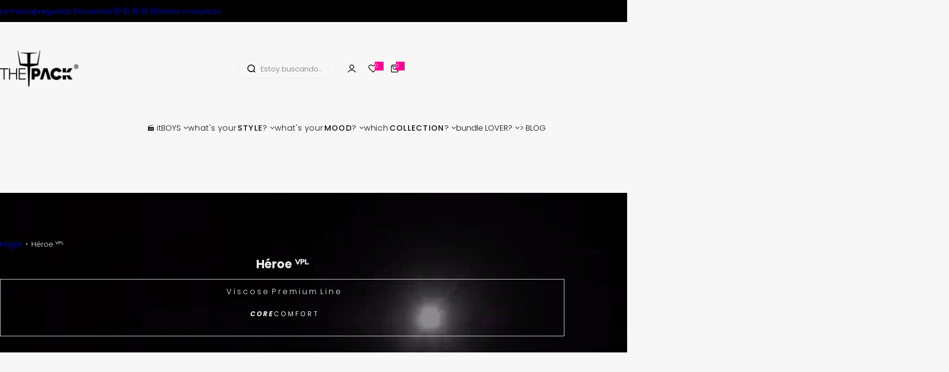

--- FILE ---
content_type: text/html; charset=utf-8
request_url: https://thepackunderwear.com/es/collections/hero-collection-%E2%B1%BD%E1%B4%BE%E1%B4%B8
body_size: 121587
content:


<!doctype html><html class="no-js" lang="es"><head><meta charset="utf-8"> <meta http-equiv="X-UA-Compatible" content="IE=edge"> <meta name="viewport" content="width=device-width,initial-scale=1"> <meta name="theme-color" content=""> <link rel="canonical" href="https://thepackunderwear.com/es/collections/hero-collection-%e2%b1%bd%e1%b4%be%e1%b4%b8"><link rel="icon" type="image/png" href="//thepackunderwear.com/cdn/shop/files/32x32_favicon_trident_jan2026.png?crop=center&height=32&v=1768182469&width=32"><title> Hero ⱽᴾᴸ - ThePack Underwear</title>  <meta name="description" content="Hero ⱽᴾᴸ - ThePack Underwear"> <meta property="og:site_name" content="ThePack Underwear"><meta property="og:url" content="https://thepackunderwear.com/es/collections/hero-collection-%e2%b1%bd%e1%b4%be%e1%b4%b8"><meta property="og:title" content="Hero ⱽᴾᴸ - ThePack Underwear"><meta property="og:type" content="website"><meta property="og:description" content="Hero ⱽᴾᴸ - ThePack Underwear"><meta property="og:image" content="http://thepackunderwear.com/cdn/shop/files/LogoSquare2.jpg?v=1759224171"><meta property="og:image:secure_url" content="https://thepackunderwear.com/cdn/shop/files/LogoSquare2.jpg?v=1759224171"><meta property="og:image:width" content="1592"><meta property="og:image:height" content="1592"><meta name="twitter:card" content="summary_large_image"><meta name="twitter:title" content="Hero ⱽᴾᴸ - ThePack Underwear"><meta name="twitter:description" content="Hero ⱽᴾᴸ - ThePack Underwear"><script>window.performance && window.performance.mark && window.performance.mark('shopify.content_for_header.start');</script><meta name="google-site-verification" content="a6kUy9IQpl6M-Uf4nClrpMP-2-t9DXG0EZTr40YH1vg"><meta name="facebook-domain-verification" content="2z0f3vpgcp6tv9zspj9mcrzouxcvt2"><meta name="facebook-domain-verification" content="8dob59pphbnxtv9htuedzj1p32qdqo"><meta id="shopify-digital-wallet" name="shopify-digital-wallet" content="/5559648367/digital_wallets/dialog"><meta name="shopify-checkout-api-token" content="c75729e5e8b4c8917f7e7d76904b35c1"><meta id="in-context-paypal-metadata" data-shop-id="5559648367" data-venmo-supported="false" data-environment="production" data-locale="es_ES" data-paypal-v4="true" data-currency="USD"><link rel="alternate" type="application/atom+xml" title="Feed" href="/es/collections/hero-collection-%E2%B1%BD%E1%B4%BE%E1%B4%B8.atom" /><link rel="alternate" hreflang="x-default" href="https://thepackunderwear.com/collections/hero-collection-%E2%B1%BD%E1%B4%BE%E1%B4%B8"><link rel="alternate" hreflang="en" href="https://thepackunderwear.com/collections/hero-collection-%E2%B1%BD%E1%B4%BE%E1%B4%B8"><link rel="alternate" hreflang="zh-Hans" href="https://thepackunderwear.com/zh/collections/hero-collection-%E2%B1%BD%E1%B4%BE%E1%B4%B8"><link rel="alternate" hreflang="es" href="https://thepackunderwear.com/es/collections/hero-collection-%E2%B1%BD%E1%B4%BE%E1%B4%B8"><link rel="alternate" hreflang="en-AU" href="https://thepackunderwear.com/en-au/collections/hero-collection-%E2%B1%BD%E1%B4%BE%E1%B4%B8"><link rel="alternate" hreflang="en-BR" href="https://thepackunderwear.com/en-br/collections/hero-collection-%E2%B1%BD%E1%B4%BE%E1%B4%B8"><link rel="alternate" hreflang="es-BR" href="https://thepackunderwear.com/es-br/collections/hero-collection-%E2%B1%BD%E1%B4%BE%E1%B4%B8"><link rel="alternate" hreflang="zh-Hans-CN" href="https://thepackunderwear.com/zh-cn/collections/hero-collection-%E2%B1%BD%E1%B4%BE%E1%B4%B8"><link rel="alternate" hreflang="en-TW" href="https://thepackunderwear.com/en-tw/collections/hero-collection-%E2%B1%BD%E1%B4%BE%E1%B4%B8"><link rel="alternate" hreflang="zh-Hans-TW" href="https://thepackunderwear.com/zh-tw/collections/hero-collection-%E2%B1%BD%E1%B4%BE%E1%B4%B8"><link rel="alternate" hreflang="zh-Hans-AE" href="https://thepackunderwear.com/zh/collections/hero-collection-%E2%B1%BD%E1%B4%BE%E1%B4%B8"><link rel="alternate" hreflang="zh-Hans-AT" href="https://thepackunderwear.com/zh/collections/hero-collection-%E2%B1%BD%E1%B4%BE%E1%B4%B8"><link rel="alternate" hreflang="zh-Hans-BE" href="https://thepackunderwear.com/zh/collections/hero-collection-%E2%B1%BD%E1%B4%BE%E1%B4%B8"><link rel="alternate" hreflang="zh-Hans-BG" href="https://thepackunderwear.com/zh/collections/hero-collection-%E2%B1%BD%E1%B4%BE%E1%B4%B8"><link rel="alternate" hreflang="zh-Hans-CA" href="https://thepackunderwear.com/zh/collections/hero-collection-%E2%B1%BD%E1%B4%BE%E1%B4%B8"><link rel="alternate" hreflang="zh-Hans-CH" href="https://thepackunderwear.com/zh/collections/hero-collection-%E2%B1%BD%E1%B4%BE%E1%B4%B8"><link rel="alternate" hreflang="zh-Hans-CL" href="https://thepackunderwear.com/zh/collections/hero-collection-%E2%B1%BD%E1%B4%BE%E1%B4%B8"><link rel="alternate" hreflang="zh-Hans-CO" href="https://thepackunderwear.com/zh/collections/hero-collection-%E2%B1%BD%E1%B4%BE%E1%B4%B8"><link rel="alternate" hreflang="zh-Hans-DE" href="https://thepackunderwear.com/zh/collections/hero-collection-%E2%B1%BD%E1%B4%BE%E1%B4%B8"><link rel="alternate" hreflang="zh-Hans-DK" href="https://thepackunderwear.com/zh/collections/hero-collection-%E2%B1%BD%E1%B4%BE%E1%B4%B8"><link rel="alternate" hreflang="zh-Hans-EE" href="https://thepackunderwear.com/zh/collections/hero-collection-%E2%B1%BD%E1%B4%BE%E1%B4%B8"><link rel="alternate" hreflang="zh-Hans-ES" href="https://thepackunderwear.com/zh/collections/hero-collection-%E2%B1%BD%E1%B4%BE%E1%B4%B8"><link rel="alternate" hreflang="zh-Hans-FI" href="https://thepackunderwear.com/zh/collections/hero-collection-%E2%B1%BD%E1%B4%BE%E1%B4%B8"><link rel="alternate" hreflang="zh-Hans-FR" href="https://thepackunderwear.com/zh/collections/hero-collection-%E2%B1%BD%E1%B4%BE%E1%B4%B8"><link rel="alternate" hreflang="zh-Hans-GB" href="https://thepackunderwear.com/zh/collections/hero-collection-%E2%B1%BD%E1%B4%BE%E1%B4%B8"><link rel="alternate" hreflang="zh-Hans-GR" href="https://thepackunderwear.com/zh/collections/hero-collection-%E2%B1%BD%E1%B4%BE%E1%B4%B8"><link rel="alternate" hreflang="zh-Hans-HK" href="https://thepackunderwear.com/zh/collections/hero-collection-%E2%B1%BD%E1%B4%BE%E1%B4%B8"><link rel="alternate" hreflang="zh-Hans-HR" href="https://thepackunderwear.com/zh/collections/hero-collection-%E2%B1%BD%E1%B4%BE%E1%B4%B8"><link rel="alternate" hreflang="zh-Hans-HU" href="https://thepackunderwear.com/zh/collections/hero-collection-%E2%B1%BD%E1%B4%BE%E1%B4%B8"><link rel="alternate" hreflang="zh-Hans-ID" href="https://thepackunderwear.com/zh/collections/hero-collection-%E2%B1%BD%E1%B4%BE%E1%B4%B8"><link rel="alternate" hreflang="zh-Hans-IE" href="https://thepackunderwear.com/zh/collections/hero-collection-%E2%B1%BD%E1%B4%BE%E1%B4%B8"><link rel="alternate" hreflang="zh-Hans-IL" href="https://thepackunderwear.com/zh/collections/hero-collection-%E2%B1%BD%E1%B4%BE%E1%B4%B8"><link rel="alternate" hreflang="zh-Hans-IN" href="https://thepackunderwear.com/zh/collections/hero-collection-%E2%B1%BD%E1%B4%BE%E1%B4%B8"><link rel="alternate" hreflang="zh-Hans-IT" href="https://thepackunderwear.com/zh/collections/hero-collection-%E2%B1%BD%E1%B4%BE%E1%B4%B8"><link rel="alternate" hreflang="zh-Hans-JP" href="https://thepackunderwear.com/zh/collections/hero-collection-%E2%B1%BD%E1%B4%BE%E1%B4%B8"><link rel="alternate" hreflang="zh-Hans-KH" href="https://thepackunderwear.com/zh/collections/hero-collection-%E2%B1%BD%E1%B4%BE%E1%B4%B8"><link rel="alternate" hreflang="zh-Hans-KR" href="https://thepackunderwear.com/zh/collections/hero-collection-%E2%B1%BD%E1%B4%BE%E1%B4%B8"><link rel="alternate" hreflang="zh-Hans-LB" href="https://thepackunderwear.com/zh/collections/hero-collection-%E2%B1%BD%E1%B4%BE%E1%B4%B8"><link rel="alternate" hreflang="zh-Hans-LU" href="https://thepackunderwear.com/zh/collections/hero-collection-%E2%B1%BD%E1%B4%BE%E1%B4%B8"><link rel="alternate" hreflang="zh-Hans-MA" href="https://thepackunderwear.com/zh/collections/hero-collection-%E2%B1%BD%E1%B4%BE%E1%B4%B8"><link rel="alternate" hreflang="zh-Hans-MC" href="https://thepackunderwear.com/zh/collections/hero-collection-%E2%B1%BD%E1%B4%BE%E1%B4%B8"><link rel="alternate" hreflang="zh-Hans-ME" href="https://thepackunderwear.com/zh/collections/hero-collection-%E2%B1%BD%E1%B4%BE%E1%B4%B8"><link rel="alternate" hreflang="zh-Hans-MO" href="https://thepackunderwear.com/zh/collections/hero-collection-%E2%B1%BD%E1%B4%BE%E1%B4%B8"><link rel="alternate" hreflang="zh-Hans-MX" href="https://thepackunderwear.com/zh/collections/hero-collection-%E2%B1%BD%E1%B4%BE%E1%B4%B8"><link rel="alternate" hreflang="zh-Hans-MY" href="https://thepackunderwear.com/zh/collections/hero-collection-%E2%B1%BD%E1%B4%BE%E1%B4%B8"><link rel="alternate" hreflang="zh-Hans-NA" href="https://thepackunderwear.com/zh/collections/hero-collection-%E2%B1%BD%E1%B4%BE%E1%B4%B8"><link rel="alternate" hreflang="zh-Hans-NL" href="https://thepackunderwear.com/zh/collections/hero-collection-%E2%B1%BD%E1%B4%BE%E1%B4%B8"><link rel="alternate" hreflang="zh-Hans-NO" href="https://thepackunderwear.com/zh/collections/hero-collection-%E2%B1%BD%E1%B4%BE%E1%B4%B8"><link rel="alternate" hreflang="zh-Hans-NZ" href="https://thepackunderwear.com/zh/collections/hero-collection-%E2%B1%BD%E1%B4%BE%E1%B4%B8"><link rel="alternate" hreflang="zh-Hans-PE" href="https://thepackunderwear.com/zh/collections/hero-collection-%E2%B1%BD%E1%B4%BE%E1%B4%B8"><link rel="alternate" hreflang="zh-Hans-PH" href="https://thepackunderwear.com/zh/collections/hero-collection-%E2%B1%BD%E1%B4%BE%E1%B4%B8"><link rel="alternate" hreflang="zh-Hans-PL" href="https://thepackunderwear.com/zh/collections/hero-collection-%E2%B1%BD%E1%B4%BE%E1%B4%B8"><link rel="alternate" hreflang="zh-Hans-PT" href="https://thepackunderwear.com/zh/collections/hero-collection-%E2%B1%BD%E1%B4%BE%E1%B4%B8"><link rel="alternate" hreflang="zh-Hans-RU" href="https://thepackunderwear.com/zh/collections/hero-collection-%E2%B1%BD%E1%B4%BE%E1%B4%B8"><link rel="alternate" hreflang="zh-Hans-SA" href="https://thepackunderwear.com/zh/collections/hero-collection-%E2%B1%BD%E1%B4%BE%E1%B4%B8"><link rel="alternate" hreflang="zh-Hans-SE" href="https://thepackunderwear.com/zh/collections/hero-collection-%E2%B1%BD%E1%B4%BE%E1%B4%B8"><link rel="alternate" hreflang="zh-Hans-SG" href="https://thepackunderwear.com/zh/collections/hero-collection-%E2%B1%BD%E1%B4%BE%E1%B4%B8"><link rel="alternate" hreflang="zh-Hans-SI" href="https://thepackunderwear.com/zh/collections/hero-collection-%E2%B1%BD%E1%B4%BE%E1%B4%B8"><link rel="alternate" hreflang="zh-Hans-SM" href="https://thepackunderwear.com/zh/collections/hero-collection-%E2%B1%BD%E1%B4%BE%E1%B4%B8"><link rel="alternate" hreflang="zh-Hans-TH" href="https://thepackunderwear.com/zh/collections/hero-collection-%E2%B1%BD%E1%B4%BE%E1%B4%B8"><link rel="alternate" hreflang="zh-Hans-TR" href="https://thepackunderwear.com/zh/collections/hero-collection-%E2%B1%BD%E1%B4%BE%E1%B4%B8"><link rel="alternate" hreflang="zh-Hans-UA" href="https://thepackunderwear.com/zh/collections/hero-collection-%E2%B1%BD%E1%B4%BE%E1%B4%B8"><link rel="alternate" hreflang="zh-Hans-US" href="https://thepackunderwear.com/zh/collections/hero-collection-%E2%B1%BD%E1%B4%BE%E1%B4%B8"><link rel="alternate" hreflang="zh-Hans-VA" href="https://thepackunderwear.com/zh/collections/hero-collection-%E2%B1%BD%E1%B4%BE%E1%B4%B8"><link rel="alternate" hreflang="zh-Hans-VN" href="https://thepackunderwear.com/zh/collections/hero-collection-%E2%B1%BD%E1%B4%BE%E1%B4%B8"><link rel="alternate" hreflang="zh-Hans-ZA" href="https://thepackunderwear.com/zh/collections/hero-collection-%E2%B1%BD%E1%B4%BE%E1%B4%B8"><link rel="alternate" type="application/json+oembed" href="https://thepackunderwear.com/es/collections/hero-collection-%e2%b1%bd%e1%b4%be%e1%b4%b8.oembed"><script async="async" src="/checkouts/internal/preloads.js?locale=es-US"></script><link rel="preconnect" href="https://shop.app" crossorigin="anonymous"><script async="async" src="https://shop.app/checkouts/internal/preloads.js?locale=es-US&shop_id=5559648367" crossorigin="anonymous"></script><script id="apple-pay-shop-capabilities" type="application/json">{"shopId":5559648367,"countryCode":"HK","currencyCode":"USD","merchantCapabilities":["supports3DS"],"merchantId":"gid:\/\/shopify\/Shop\/5559648367","merchantName":"ThePack Underwear","requiredBillingContactFields":["postalAddress","email","phone"],"requiredShippingContactFields":["postalAddress","email","phone"],"shippingType":"shipping","supportedNetworks":["visa","masterCard"],"total":{"type":"pending","label":"ThePack Underwear","amount":"1.00"},"shopifyPaymentsEnabled":true,"supportsSubscriptions":true}</script><script id="shopify-features" type="application/json">{"accessToken":"c75729e5e8b4c8917f7e7d76904b35c1","betas":["rich-media-storefront-analytics"],"domain":"thepackunderwear.com","predictiveSearch":true,"shopId":5559648367,"locale":"es"}</script><script>var Shopify = Shopify || {};
Shopify.shop = "thepackunderwear.myshopify.com";
Shopify.locale = "es";
Shopify.currency = {"active":"USD","rate":"1.0"};
Shopify.country = "US";
Shopify.theme = {"name":"LIVE_SWIFT_GLOZIN-ORIGINAL-031225","id":181592260893,"schema_name":"Glozin","schema_version":"2.1.0","theme_store_id":null,"role":"main"};
Shopify.theme.handle = "null";
Shopify.theme.style = {"id":null,"handle":null};
Shopify.cdnHost = "thepackunderwear.com/cdn";
Shopify.routes = Shopify.routes || {};
Shopify.routes.root = "/es/";</script><script type="module">!function(o){(o.Shopify=o.Shopify||{}).modules=!0}(window);</script><script>!function(o){function n(){var o=[];function n(){o.push(Array.prototype.slice.apply(arguments))}return n.q=o,n}var t=o.Shopify=o.Shopify||{};t.loadFeatures=n(),t.autoloadFeatures=n()}(window);</script><script>
  window.ShopifyPay = window.ShopifyPay || {};
  window.ShopifyPay.apiHost = "shop.app\/pay";
  window.ShopifyPay.redirectState = null;
</script><script id="shop-js-analytics" type="application/json">{"pageType":"collection"}</script><script defer="defer" async type="module" src="//thepackunderwear.com/cdn/shopifycloud/shop-js/modules/v2/client.init-shop-cart-sync_-aut3ZVe.es.esm.js"></script><script defer="defer" async type="module" src="//thepackunderwear.com/cdn/shopifycloud/shop-js/modules/v2/chunk.common_jR-HGkUL.esm.js"></script><script type="module">
  await import("//thepackunderwear.com/cdn/shopifycloud/shop-js/modules/v2/client.init-shop-cart-sync_-aut3ZVe.es.esm.js");
await import("//thepackunderwear.com/cdn/shopifycloud/shop-js/modules/v2/chunk.common_jR-HGkUL.esm.js");

  window.Shopify.SignInWithShop?.initShopCartSync?.({"fedCMEnabled":true,"windoidEnabled":true});

</script><script>
  window.Shopify = window.Shopify || {};
  if (!window.Shopify.featureAssets) window.Shopify.featureAssets = {};
  window.Shopify.featureAssets['shop-js'] = {"shop-cart-sync":["modules/v2/client.shop-cart-sync_BAYdngfT.es.esm.js","modules/v2/chunk.common_jR-HGkUL.esm.js"],"init-fed-cm":["modules/v2/client.init-fed-cm_C1KIrACA.es.esm.js","modules/v2/chunk.common_jR-HGkUL.esm.js"],"shop-button":["modules/v2/client.shop-button_nPJqyawu.es.esm.js","modules/v2/chunk.common_jR-HGkUL.esm.js"],"init-windoid":["modules/v2/client.init-windoid_BBN3UDv3.es.esm.js","modules/v2/chunk.common_jR-HGkUL.esm.js"],"shop-cash-offers":["modules/v2/client.shop-cash-offers_DHr6BHOX.es.esm.js","modules/v2/chunk.common_jR-HGkUL.esm.js","modules/v2/chunk.modal_K_-4b6jm.esm.js"],"shop-toast-manager":["modules/v2/client.shop-toast-manager_DsmMrndK.es.esm.js","modules/v2/chunk.common_jR-HGkUL.esm.js"],"init-shop-email-lookup-coordinator":["modules/v2/client.init-shop-email-lookup-coordinator_CqHiorcR.es.esm.js","modules/v2/chunk.common_jR-HGkUL.esm.js"],"pay-button":["modules/v2/client.pay-button_CyYMAtLe.es.esm.js","modules/v2/chunk.common_jR-HGkUL.esm.js"],"avatar":["modules/v2/client.avatar_BTnouDA3.es.esm.js"],"init-shop-cart-sync":["modules/v2/client.init-shop-cart-sync_-aut3ZVe.es.esm.js","modules/v2/chunk.common_jR-HGkUL.esm.js"],"shop-login-button":["modules/v2/client.shop-login-button_CkV-3QmP.es.esm.js","modules/v2/chunk.common_jR-HGkUL.esm.js","modules/v2/chunk.modal_K_-4b6jm.esm.js"],"init-customer-accounts-sign-up":["modules/v2/client.init-customer-accounts-sign-up_OVpxiKuf.es.esm.js","modules/v2/client.shop-login-button_CkV-3QmP.es.esm.js","modules/v2/chunk.common_jR-HGkUL.esm.js","modules/v2/chunk.modal_K_-4b6jm.esm.js"],"init-shop-for-new-customer-accounts":["modules/v2/client.init-shop-for-new-customer-accounts_B3-6tUHj.es.esm.js","modules/v2/client.shop-login-button_CkV-3QmP.es.esm.js","modules/v2/chunk.common_jR-HGkUL.esm.js","modules/v2/chunk.modal_K_-4b6jm.esm.js"],"init-customer-accounts":["modules/v2/client.init-customer-accounts_DAvreLqn.es.esm.js","modules/v2/client.shop-login-button_CkV-3QmP.es.esm.js","modules/v2/chunk.common_jR-HGkUL.esm.js","modules/v2/chunk.modal_K_-4b6jm.esm.js"],"shop-follow-button":["modules/v2/client.shop-follow-button_D-yP9CCa.es.esm.js","modules/v2/chunk.common_jR-HGkUL.esm.js","modules/v2/chunk.modal_K_-4b6jm.esm.js"],"lead-capture":["modules/v2/client.lead-capture_cgi9rykO.es.esm.js","modules/v2/chunk.common_jR-HGkUL.esm.js","modules/v2/chunk.modal_K_-4b6jm.esm.js"],"checkout-modal":["modules/v2/client.checkout-modal_CNOx8cMi.es.esm.js","modules/v2/chunk.common_jR-HGkUL.esm.js","modules/v2/chunk.modal_K_-4b6jm.esm.js"],"shop-login":["modules/v2/client.shop-login_B0Pz78O1.es.esm.js","modules/v2/chunk.common_jR-HGkUL.esm.js","modules/v2/chunk.modal_K_-4b6jm.esm.js"],"payment-terms":["modules/v2/client.payment-terms_DHTqhmPP.es.esm.js","modules/v2/chunk.common_jR-HGkUL.esm.js","modules/v2/chunk.modal_K_-4b6jm.esm.js"]};
</script><script>(function() {
  var isLoaded = false;
  function asyncLoad() {
    if (isLoaded) return;
    isLoaded = true;
    var urls = ["https:\/\/www.hukcommerce.com\/apps_shopify\/assets\/js\/script.js?shop=thepackunderwear.myshopify.com","https:\/\/cdn-bundler.nice-team.net\/app\/js\/bundler.js?shop=thepackunderwear.myshopify.com","https:\/\/ext.spinwheelapp.com\/external\/v1\/4f9c180f1be3ff3a\/spps.js?shop=thepackunderwear.myshopify.com","https:\/\/size-guides.esc-apps-cdn.com\/1739203109-app.thepackunderwear.myshopify.com.js?shop=thepackunderwear.myshopify.com"];
    for (var i = 0; i < urls.length; i++) {
      var s = document.createElement('script');
      s.type = 'text/javascript';
      s.async = true;
      s.src = urls[i];
      var x = document.getElementsByTagName('script')[0];
      x.parentNode.insertBefore(s, x);
    }
  };
  if(window.attachEvent) {
    window.attachEvent('onload', asyncLoad);
  } else {
    window.addEventListener('load', asyncLoad, false);
  }
})();</script><script id="__st">var __st={"a":5559648367,"offset":28800,"reqid":"c1cb9833-12c6-4d42-a5d1-ef7348a417c7-1769025137","pageurl":"thepackunderwear.com\/es\/collections\/hero-collection-%E2%B1%BD%E1%B4%BE%E1%B4%B8","u":"fecb454ea822","p":"collection","rtyp":"collection","rid":438891217181};</script><script>window.ShopifyPaypalV4VisibilityTracking = true;</script><script id="captcha-bootstrap">!function(){'use strict';const t='contact',e='account',n='new_comment',o=[[t,t],['blogs',n],['comments',n],[t,'customer']],c=[[e,'customer_login'],[e,'guest_login'],[e,'recover_customer_password'],[e,'create_customer']],r=t=>t.map((([t,e])=>`form[action*='/${t}']:not([data-nocaptcha='true']) input[name='form_type'][value='${e}']`)).join(','),a=t=>()=>t?[...document.querySelectorAll(t)].map((t=>t.form)):[];function s(){const t=[...o],e=r(t);return a(e)}const i='password',u='form_key',d=['recaptcha-v3-token','g-recaptcha-response','h-captcha-response',i],f=()=>{try{return window.sessionStorage}catch{return}},m='__shopify_v',_=t=>t.elements[u];function p(t,e,n=!1){try{const o=window.sessionStorage,c=JSON.parse(o.getItem(e)),{data:r}=function(t){const{data:e,action:n}=t;return t[m]||n?{data:e,action:n}:{data:t,action:n}}(c);for(const[e,n]of Object.entries(r))t.elements[e]&&(t.elements[e].value=n);n&&o.removeItem(e)}catch(o){console.error('form repopulation failed',{error:o})}}const l='form_type',E='cptcha';function T(t){t.dataset[E]=!0}const w=window,h=w.document,L='Shopify',v='ce_forms',y='captcha';let A=!1;((t,e)=>{const n=(g='f06e6c50-85a8-45c8-87d0-21a2b65856fe',I='https://cdn.shopify.com/shopifycloud/storefront-forms-hcaptcha/ce_storefront_forms_captcha_hcaptcha.v1.5.2.iife.js',D={infoText:'Protegido por hCaptcha',privacyText:'Privacidad',termsText:'Términos'},(t,e,n)=>{const o=w[L][v],c=o.bindForm;if(c)return c(t,g,e,D).then(n);var r;o.q.push([[t,g,e,D],n]),r=I,A||(h.body.append(Object.assign(h.createElement('script'),{id:'captcha-provider',async:!0,src:r})),A=!0)});var g,I,D;w[L]=w[L]||{},w[L][v]=w[L][v]||{},w[L][v].q=[],w[L][y]=w[L][y]||{},w[L][y].protect=function(t,e){n(t,void 0,e),T(t)},Object.freeze(w[L][y]),function(t,e,n,w,h,L){const[v,y,A,g]=function(t,e,n){const i=e?o:[],u=t?c:[],d=[...i,...u],f=r(d),m=r(i),_=r(d.filter((([t,e])=>n.includes(e))));return[a(f),a(m),a(_),s()]}(w,h,L),I=t=>{const e=t.target;return e instanceof HTMLFormElement?e:e&&e.form},D=t=>v().includes(t);t.addEventListener('submit',(t=>{const e=I(t);if(!e)return;const n=D(e)&&!e.dataset.hcaptchaBound&&!e.dataset.recaptchaBound,o=_(e),c=g().includes(e)&&(!o||!o.value);(n||c)&&t.preventDefault(),c&&!n&&(function(t){try{if(!f())return;!function(t){const e=f();if(!e)return;const n=_(t);if(!n)return;const o=n.value;o&&e.removeItem(o)}(t);const e=Array.from(Array(32),(()=>Math.random().toString(36)[2])).join('');!function(t,e){_(t)||t.append(Object.assign(document.createElement('input'),{type:'hidden',name:u})),t.elements[u].value=e}(t,e),function(t,e){const n=f();if(!n)return;const o=[...t.querySelectorAll(`input[type='${i}']`)].map((({name:t})=>t)),c=[...d,...o],r={};for(const[a,s]of new FormData(t).entries())c.includes(a)||(r[a]=s);n.setItem(e,JSON.stringify({[m]:1,action:t.action,data:r}))}(t,e)}catch(e){console.error('failed to persist form',e)}}(e),e.submit())}));const S=(t,e)=>{t&&!t.dataset[E]&&(n(t,e.some((e=>e===t))),T(t))};for(const o of['focusin','change'])t.addEventListener(o,(t=>{const e=I(t);D(e)&&S(e,y())}));const B=e.get('form_key'),M=e.get(l),P=B&&M;t.addEventListener('DOMContentLoaded',(()=>{const t=y();if(P)for(const e of t)e.elements[l].value===M&&p(e,B);[...new Set([...A(),...v().filter((t=>'true'===t.dataset.shopifyCaptcha))])].forEach((e=>S(e,t)))}))}(h,new URLSearchParams(w.location.search),n,t,e,['guest_login'])})(!0,!1)}();</script><script integrity="sha256-4kQ18oKyAcykRKYeNunJcIwy7WH5gtpwJnB7kiuLZ1E=" data-source-attribution="shopify.loadfeatures" defer="defer" src="//thepackunderwear.com/cdn/shopifycloud/storefront/assets/storefront/load_feature-a0a9edcb.js" crossorigin="anonymous"></script><script crossorigin="anonymous" defer="defer" src="//thepackunderwear.com/cdn/shopifycloud/storefront/assets/shopify_pay/storefront-65b4c6d7.js?v=20250812"></script><script data-source-attribution="shopify.dynamic_checkout.dynamic.init">var Shopify=Shopify||{};Shopify.PaymentButton=Shopify.PaymentButton||{isStorefrontPortableWallets:!0,init:function(){window.Shopify.PaymentButton.init=function(){};var t=document.createElement("script");t.src="https://thepackunderwear.com/cdn/shopifycloud/portable-wallets/latest/portable-wallets.es.js",t.type="module",document.head.appendChild(t)}};
</script><script data-source-attribution="shopify.dynamic_checkout.buyer_consent">
  function portableWalletsHideBuyerConsent(e){var t=document.getElementById("shopify-buyer-consent"),n=document.getElementById("shopify-subscription-policy-button");t&&n&&(t.classList.add("hidden"),t.setAttribute("aria-hidden","true"),n.removeEventListener("click",e))}function portableWalletsShowBuyerConsent(e){var t=document.getElementById("shopify-buyer-consent"),n=document.getElementById("shopify-subscription-policy-button");t&&n&&(t.classList.remove("hidden"),t.removeAttribute("aria-hidden"),n.addEventListener("click",e))}window.Shopify?.PaymentButton&&(window.Shopify.PaymentButton.hideBuyerConsent=portableWalletsHideBuyerConsent,window.Shopify.PaymentButton.showBuyerConsent=portableWalletsShowBuyerConsent);
</script><script data-source-attribution="shopify.dynamic_checkout.cart.bootstrap">document.addEventListener("DOMContentLoaded",(function(){function t(){return document.querySelector("shopify-accelerated-checkout-cart, shopify-accelerated-checkout")}if(t())Shopify.PaymentButton.init();else{new MutationObserver((function(e,n){t()&&(Shopify.PaymentButton.init(),n.disconnect())})).observe(document.body,{childList:!0,subtree:!0})}}));
</script><script id='scb4127' type='text/javascript' async='' src='https://thepackunderwear.com/cdn/shopifycloud/privacy-banner/storefront-banner.js'></script><script>window.performance && window.performance.mark && window.performance.mark('shopify.content_for_header.end');</script><style>  .nav-question + .nav-emphasis {margin-left: 2px; }   .nav-new .nav-emphasis {color: #ff0000;}   .nav-emphasis {font-weight: bold; }  </style><link href="//thepackunderwear.com/cdn/shop/t/85/assets/critical.css?v=42664582112275720571758604458" rel="stylesheet" type="text/css" media="all" /><link href="//thepackunderwear.com/cdn/shop/t/85/assets/product-card.css?v=181134446353002730061758604459" rel="stylesheet" type="text/css" media="all" /><link href="//thepackunderwear.com/cdn/shop/t/85/assets/swiper-bundle.min.css?v=140186597936872277631758604459" rel="stylesheet" type="text/css" media="all" /><link href="//thepackunderwear.com/cdn/shop/t/85/assets/judgeme-reviews.css?v=168705709952831021451758604459" rel="stylesheet" type="text/css" media="all" /><link rel="preload" as="font" href="//thepackunderwear.com/cdn/fonts/poppins/poppins_n4.0ba78fa5af9b0e1a374041b3ceaadf0a43b41362.woff2" type="font/woff2" crossorigin><style data-shopify>@font-face { font-family: Poppins; font-weight: 100; font-style: normal; font-display: swap; src: url("//thepackunderwear.com/cdn/fonts/poppins/poppins_n1.91f1f2f2f3840810961af59e3a012dcc97d8ef59.woff2") format("woff2"),  url("//thepackunderwear.com/cdn/fonts/poppins/poppins_n1.58d050ae3fe39914ce84b159a8c37ae874d01bfc.woff") format("woff");}@font-face { font-family: Poppins; font-weight: 100; font-style: italic; font-display: swap; src: url("//thepackunderwear.com/cdn/fonts/poppins/poppins_i1.12212c673bc6295d62eea1ca2437af51233e5e67.woff2") format("woff2"),  url("//thepackunderwear.com/cdn/fonts/poppins/poppins_i1.57d27b035fa9c9ec7ce7020cd2ed80055da92d77.woff") format("woff");}@font-face { font-family: Poppins; font-weight: 200; font-style: normal; font-display: swap; src: url("//thepackunderwear.com/cdn/fonts/poppins/poppins_n2.99893b093cc6b797a8baf99180056d9e77320b68.woff2") format("woff2"),  url("//thepackunderwear.com/cdn/fonts/poppins/poppins_n2.c218f0380a81801a28158673003c167a54d2d69c.woff") format("woff");}@font-face { font-family: Poppins; font-weight: 200; font-style: italic; font-display: swap; src: url("//thepackunderwear.com/cdn/fonts/poppins/poppins_i2.7783fc51c19908d12281d3f99718d10ab5348963.woff2") format("woff2"),  url("//thepackunderwear.com/cdn/fonts/poppins/poppins_i2.34fc94f042b7f47b1448d25c4247572d2f33189b.woff") format("woff");}@font-face { font-family: Poppins; font-weight: 300; font-style: normal; font-display: swap; src: url("//thepackunderwear.com/cdn/fonts/poppins/poppins_n3.05f58335c3209cce17da4f1f1ab324ebe2982441.woff2") format("woff2"),  url("//thepackunderwear.com/cdn/fonts/poppins/poppins_n3.6971368e1f131d2c8ff8e3a44a36b577fdda3ff5.woff") format("woff");}@font-face { font-family: Poppins; font-weight: 300; font-style: italic; font-display: swap; src: url("//thepackunderwear.com/cdn/fonts/poppins/poppins_i3.8536b4423050219f608e17f134fe9ea3b01ed890.woff2") format("woff2"),  url("//thepackunderwear.com/cdn/fonts/poppins/poppins_i3.0f4433ada196bcabf726ed78f8e37e0995762f7f.woff") format("woff");}@font-face { font-family: Poppins; font-weight: 400; font-style: normal; font-display: swap; src: url("//thepackunderwear.com/cdn/fonts/poppins/poppins_n4.0ba78fa5af9b0e1a374041b3ceaadf0a43b41362.woff2") format("woff2"),  url("//thepackunderwear.com/cdn/fonts/poppins/poppins_n4.214741a72ff2596839fc9760ee7a770386cf16ca.woff") format("woff");}@font-face { font-family: Poppins; font-weight: 400; font-style: italic; font-display: swap; src: url("//thepackunderwear.com/cdn/fonts/poppins/poppins_i4.846ad1e22474f856bd6b81ba4585a60799a9f5d2.woff2") format("woff2"),  url("//thepackunderwear.com/cdn/fonts/poppins/poppins_i4.56b43284e8b52fc64c1fd271f289a39e8477e9ec.woff") format("woff");}@font-face { font-family: Poppins; font-weight: 500; font-style: normal; font-display: swap; src: url("//thepackunderwear.com/cdn/fonts/poppins/poppins_n5.ad5b4b72b59a00358afc706450c864c3c8323842.woff2") format("woff2"),  url("//thepackunderwear.com/cdn/fonts/poppins/poppins_n5.33757fdf985af2d24b32fcd84c9a09224d4b2c39.woff") format("woff");}@font-face { font-family: Poppins; font-weight: 500; font-style: italic; font-display: swap; src: url("//thepackunderwear.com/cdn/fonts/poppins/poppins_i5.6acfce842c096080e34792078ef3cb7c3aad24d4.woff2") format("woff2"),  url("//thepackunderwear.com/cdn/fonts/poppins/poppins_i5.a49113e4fe0ad7fd7716bd237f1602cbec299b3c.woff") format("woff");}@font-face { font-family: Poppins; font-weight: 600; font-style: normal; font-display: swap; src: url("//thepackunderwear.com/cdn/fonts/poppins/poppins_n6.aa29d4918bc243723d56b59572e18228ed0786f6.woff2") format("woff2"),  url("//thepackunderwear.com/cdn/fonts/poppins/poppins_n6.5f815d845fe073750885d5b7e619ee00e8111208.woff") format("woff");}@font-face { font-family: Poppins; font-weight: 600; font-style: italic; font-display: swap; src: url("//thepackunderwear.com/cdn/fonts/poppins/poppins_i6.bb8044d6203f492888d626dafda3c2999253e8e9.woff2") format("woff2"),  url("//thepackunderwear.com/cdn/fonts/poppins/poppins_i6.e233dec1a61b1e7dead9f920159eda42280a02c3.woff") format("woff");}@font-face { font-family: Poppins; font-weight: 700; font-style: normal; font-display: swap; src: url("//thepackunderwear.com/cdn/fonts/poppins/poppins_n7.56758dcf284489feb014a026f3727f2f20a54626.woff2") format("woff2"),  url("//thepackunderwear.com/cdn/fonts/poppins/poppins_n7.f34f55d9b3d3205d2cd6f64955ff4b36f0cfd8da.woff") format("woff");}@font-face { font-family: Poppins; font-weight: 700; font-style: italic; font-display: swap; src: url("//thepackunderwear.com/cdn/fonts/poppins/poppins_i7.42fd71da11e9d101e1e6c7932199f925f9eea42d.woff2") format("woff2"),  url("//thepackunderwear.com/cdn/fonts/poppins/poppins_i7.ec8499dbd7616004e21155106d13837fff4cf556.woff") format("woff");}@font-face { font-family: Poppins; font-weight: 800; font-style: normal; font-display: swap; src: url("//thepackunderwear.com/cdn/fonts/poppins/poppins_n8.580200d05bca09e2e0c6f4c922047c227dfa8e8c.woff2") format("woff2"),  url("//thepackunderwear.com/cdn/fonts/poppins/poppins_n8.f4450f472fdcbe9e829f3583ebd559988f5a3d25.woff") format("woff");}@font-face { font-family: Poppins; font-weight: 800; font-style: italic; font-display: swap; src: url("//thepackunderwear.com/cdn/fonts/poppins/poppins_i8.55af7c89c62b8603457a34c5936ad3b39f67e29c.woff2") format("woff2"),  url("//thepackunderwear.com/cdn/fonts/poppins/poppins_i8.1143b85f67a233999703c64471299cee6bc83160.woff") format("woff");}@font-face { font-family: Poppins; font-weight: 900; font-style: normal; font-display: swap; src: url("//thepackunderwear.com/cdn/fonts/poppins/poppins_n9.eb6b9ef01b62e777a960bfd02fc9fb4918cd3eab.woff2") format("woff2"),  url("//thepackunderwear.com/cdn/fonts/poppins/poppins_n9.6501a5bd018e348b6d5d6e8c335f9e7d32a80c36.woff") format("woff");}@font-face { font-family: Poppins; font-weight: 900; font-style: italic; font-display: swap; src: url("//thepackunderwear.com/cdn/fonts/poppins/poppins_i9.c9d778054c6973c207cbc167d4355fd67c665d16.woff2") format("woff2"),  url("//thepackunderwear.com/cdn/fonts/poppins/poppins_i9.67b02f99c1e5afe159943a603851cb6b6276ba49.woff") format("woff");}</style><link rel="preload" as="font" href="//thepackunderwear.com/cdn/fonts/poppins/poppins_n4.0ba78fa5af9b0e1a374041b3ceaadf0a43b41362.woff2" type="font/woff2" crossorigin><style data-shopify>@font-face { font-family: Poppins; font-weight: 100; font-style: normal; font-display: swap; src: url("//thepackunderwear.com/cdn/fonts/poppins/poppins_n1.91f1f2f2f3840810961af59e3a012dcc97d8ef59.woff2") format("woff2"),  url("//thepackunderwear.com/cdn/fonts/poppins/poppins_n1.58d050ae3fe39914ce84b159a8c37ae874d01bfc.woff") format("woff");}@font-face { font-family: Poppins; font-weight: 100; font-style: italic; font-display: swap; src: url("//thepackunderwear.com/cdn/fonts/poppins/poppins_i1.12212c673bc6295d62eea1ca2437af51233e5e67.woff2") format("woff2"),  url("//thepackunderwear.com/cdn/fonts/poppins/poppins_i1.57d27b035fa9c9ec7ce7020cd2ed80055da92d77.woff") format("woff");}@font-face { font-family: Poppins; font-weight: 200; font-style: normal; font-display: swap; src: url("//thepackunderwear.com/cdn/fonts/poppins/poppins_n2.99893b093cc6b797a8baf99180056d9e77320b68.woff2") format("woff2"),  url("//thepackunderwear.com/cdn/fonts/poppins/poppins_n2.c218f0380a81801a28158673003c167a54d2d69c.woff") format("woff");}@font-face { font-family: Poppins; font-weight: 200; font-style: italic; font-display: swap; src: url("//thepackunderwear.com/cdn/fonts/poppins/poppins_i2.7783fc51c19908d12281d3f99718d10ab5348963.woff2") format("woff2"),  url("//thepackunderwear.com/cdn/fonts/poppins/poppins_i2.34fc94f042b7f47b1448d25c4247572d2f33189b.woff") format("woff");}@font-face { font-family: Poppins; font-weight: 300; font-style: normal; font-display: swap; src: url("//thepackunderwear.com/cdn/fonts/poppins/poppins_n3.05f58335c3209cce17da4f1f1ab324ebe2982441.woff2") format("woff2"),  url("//thepackunderwear.com/cdn/fonts/poppins/poppins_n3.6971368e1f131d2c8ff8e3a44a36b577fdda3ff5.woff") format("woff");}@font-face { font-family: Poppins; font-weight: 300; font-style: italic; font-display: swap; src: url("//thepackunderwear.com/cdn/fonts/poppins/poppins_i3.8536b4423050219f608e17f134fe9ea3b01ed890.woff2") format("woff2"),  url("//thepackunderwear.com/cdn/fonts/poppins/poppins_i3.0f4433ada196bcabf726ed78f8e37e0995762f7f.woff") format("woff");}@font-face { font-family: Poppins; font-weight: 400; font-style: normal; font-display: swap; src: url("//thepackunderwear.com/cdn/fonts/poppins/poppins_n4.0ba78fa5af9b0e1a374041b3ceaadf0a43b41362.woff2") format("woff2"),  url("//thepackunderwear.com/cdn/fonts/poppins/poppins_n4.214741a72ff2596839fc9760ee7a770386cf16ca.woff") format("woff");}@font-face { font-family: Poppins; font-weight: 400; font-style: italic; font-display: swap; src: url("//thepackunderwear.com/cdn/fonts/poppins/poppins_i4.846ad1e22474f856bd6b81ba4585a60799a9f5d2.woff2") format("woff2"),  url("//thepackunderwear.com/cdn/fonts/poppins/poppins_i4.56b43284e8b52fc64c1fd271f289a39e8477e9ec.woff") format("woff");}@font-face { font-family: Poppins; font-weight: 500; font-style: normal; font-display: swap; src: url("//thepackunderwear.com/cdn/fonts/poppins/poppins_n5.ad5b4b72b59a00358afc706450c864c3c8323842.woff2") format("woff2"),  url("//thepackunderwear.com/cdn/fonts/poppins/poppins_n5.33757fdf985af2d24b32fcd84c9a09224d4b2c39.woff") format("woff");}@font-face { font-family: Poppins; font-weight: 500; font-style: italic; font-display: swap; src: url("//thepackunderwear.com/cdn/fonts/poppins/poppins_i5.6acfce842c096080e34792078ef3cb7c3aad24d4.woff2") format("woff2"),  url("//thepackunderwear.com/cdn/fonts/poppins/poppins_i5.a49113e4fe0ad7fd7716bd237f1602cbec299b3c.woff") format("woff");}@font-face { font-family: Poppins; font-weight: 600; font-style: normal; font-display: swap; src: url("//thepackunderwear.com/cdn/fonts/poppins/poppins_n6.aa29d4918bc243723d56b59572e18228ed0786f6.woff2") format("woff2"),  url("//thepackunderwear.com/cdn/fonts/poppins/poppins_n6.5f815d845fe073750885d5b7e619ee00e8111208.woff") format("woff");}@font-face { font-family: Poppins; font-weight: 600; font-style: italic; font-display: swap; src: url("//thepackunderwear.com/cdn/fonts/poppins/poppins_i6.bb8044d6203f492888d626dafda3c2999253e8e9.woff2") format("woff2"),  url("//thepackunderwear.com/cdn/fonts/poppins/poppins_i6.e233dec1a61b1e7dead9f920159eda42280a02c3.woff") format("woff");}@font-face { font-family: Poppins; font-weight: 700; font-style: normal; font-display: swap; src: url("//thepackunderwear.com/cdn/fonts/poppins/poppins_n7.56758dcf284489feb014a026f3727f2f20a54626.woff2") format("woff2"),  url("//thepackunderwear.com/cdn/fonts/poppins/poppins_n7.f34f55d9b3d3205d2cd6f64955ff4b36f0cfd8da.woff") format("woff");}@font-face { font-family: Poppins; font-weight: 700; font-style: italic; font-display: swap; src: url("//thepackunderwear.com/cdn/fonts/poppins/poppins_i7.42fd71da11e9d101e1e6c7932199f925f9eea42d.woff2") format("woff2"),  url("//thepackunderwear.com/cdn/fonts/poppins/poppins_i7.ec8499dbd7616004e21155106d13837fff4cf556.woff") format("woff");}@font-face { font-family: Poppins; font-weight: 800; font-style: normal; font-display: swap; src: url("//thepackunderwear.com/cdn/fonts/poppins/poppins_n8.580200d05bca09e2e0c6f4c922047c227dfa8e8c.woff2") format("woff2"),  url("//thepackunderwear.com/cdn/fonts/poppins/poppins_n8.f4450f472fdcbe9e829f3583ebd559988f5a3d25.woff") format("woff");}@font-face { font-family: Poppins; font-weight: 800; font-style: italic; font-display: swap; src: url("//thepackunderwear.com/cdn/fonts/poppins/poppins_i8.55af7c89c62b8603457a34c5936ad3b39f67e29c.woff2") format("woff2"),  url("//thepackunderwear.com/cdn/fonts/poppins/poppins_i8.1143b85f67a233999703c64471299cee6bc83160.woff") format("woff");}@font-face { font-family: Poppins; font-weight: 900; font-style: normal; font-display: swap; src: url("//thepackunderwear.com/cdn/fonts/poppins/poppins_n9.eb6b9ef01b62e777a960bfd02fc9fb4918cd3eab.woff2") format("woff2"),  url("//thepackunderwear.com/cdn/fonts/poppins/poppins_n9.6501a5bd018e348b6d5d6e8c335f9e7d32a80c36.woff") format("woff");}@font-face { font-family: Poppins; font-weight: 900; font-style: italic; font-display: swap; src: url("//thepackunderwear.com/cdn/fonts/poppins/poppins_i9.c9d778054c6973c207cbc167d4355fd67c665d16.woff2") format("woff2"),  url("//thepackunderwear.com/cdn/fonts/poppins/poppins_i9.67b02f99c1e5afe159943a603851cb6b6276ba49.woff") format("woff");}</style><style data-shopify> :root {--body-font: Poppins, sans-serif;, sans-serif;  --heading-font: Poppins, sans-serif;, sans-serif;  --menu-font: Poppins, sans-serif;, sans-serif;  --btn-font: Poppins, sans-serif;, sans-serif; }</style><style data-shopify>  :root,  .color-default { --color-background: #f7f7f7; --gradient-background: #f7f7f7; --color-primary: #ea0079;   --color-primary-rgb: 234, 0, 121;   --color-text: #000000;   --color-text-rgb: 0, 0, 0;   --color-heading: #000000;   --color-heading-rgb:0, 0, 0;   --color-link: #000000;   --color-link-hover: #ea0079;   --color-border: #fc0093; --btn-primary-color: #ffffff;   --btn-primary-hover-color: #ffffff;   --btn-primary-bg-color: #ea0079;   --btn-primary-hover-bg-color: #fc0093; --btn-outline-color: #111111;   --btn-outline-border-color: #111111; --btn-link-color: #111111;   --btn-link-hover-color: #111111;   --input-color: var(--color-text);   --input-placeholder-color: rgba(var(--color-heading-rgb), 0.55);   --input-bg: rgba(247, 247, 247, 0.6);}    .color-scheme-4faf0e4d-27f4-4d02-bc51-617383bab1a9 { --color-background: #d0473e; --gradient-background: #d0473e; --color-primary: #c7aa89;   --color-primary-rgb: 199, 170, 137;   --color-text: #f5f5f5;   --color-text-rgb: 245, 245, 245;   --color-heading: #f5f5f5;   --color-heading-rgb:245, 245, 245;   --color-link: #f5f5f5;   --color-link-hover: #c7aa89;   --color-border: #211604; --btn-primary-color: #c7aa89;   --btn-primary-hover-color: #ffffff;   --btn-primary-bg-color: #fc0093;   --btn-primary-hover-bg-color: #c7aa89; --btn-outline-color: #666666;   --btn-outline-border-color: #ebebeb; --btn-link-color: #666666;   --btn-link-hover-color: #e1e1e1;   --input-color: var(--color-text);   --input-placeholder-color: rgba(var(--color-heading-rgb), 0.55);   --input-bg: rgba(208, 71, 62, 0.6);}    .color-scheme-bb1431b0-be4a-4b03-a450-f572c07e3904 { --color-background: #c4bbbb; --gradient-background: linear-gradient(134deg, rgba(0, 0, 0, 1) 24%, rgba(208, 71, 62, 1) 67%, rgba(196, 187, 187, 1) 81%, rgba(196, 187, 187, 1) 86%, rgba(0, 0, 0, 1) 100%); --color-primary: #ea0079;   --color-primary-rgb: 234, 0, 121;   --color-text: #ebebeb;   --color-text-rgb: 235, 235, 235;   --color-heading: #ebebeb;   --color-heading-rgb:235, 235, 235;   --color-link: #ebebeb;   --color-link-hover: #ea0079;   --color-border: #000000; --btn-primary-color: #ea0079;   --btn-primary-hover-color: #ffffff;   --btn-primary-bg-color: #ebebeb;   --btn-primary-hover-bg-color: #000000; --btn-outline-color: #ea0079;   --btn-outline-border-color: #ea0079; --btn-link-color: #ebebeb;   --btn-link-hover-color: #ea0079;   --input-color: var(--color-text);   --input-placeholder-color: rgba(var(--color-heading-rgb), 0.55);   --input-bg: rgba(196, 187, 187, 0.6);}    .color-scheme-3d10de96-a479-49bd-819c-e044746b4f3e { --color-background: #000000; --gradient-background: #000000; --color-primary: #ea0079;   --color-primary-rgb: 234, 0, 121;   --color-text: #ffffff;   --color-text-rgb: 255, 255, 255;   --color-heading: #ebebeb;   --color-heading-rgb:235, 235, 235;   --color-link: #ffffff;   --color-link-hover: #ea0079;   --color-border: #ebebeb; --btn-primary-color: #a28777;   --btn-primary-hover-color: #ebebeb;   --btn-primary-bg-color: #ebebeb;   --btn-primary-hover-bg-color: #56453f; --btn-outline-color: #000000;   --btn-outline-border-color: #ea0079; --btn-link-color: #111111;   --btn-link-hover-color: #111111;   --input-color: var(--color-text);   --input-placeholder-color: rgba(var(--color-heading-rgb), 0.55);   --input-bg: rgba(0, 0, 0, 0.6);}    .color-scheme-2b5c6c91-201d-4fb1-aba3-e6d562656976 { --color-background: #f7f7f7; --gradient-background: #f7f7f7; --color-primary: #fc0093;   --color-primary-rgb: 252, 0, 147;   --color-text: #444444;   --color-text-rgb: 68, 68, 68;   --color-heading: #111111;   --color-heading-rgb:17, 17, 17;   --color-link: #444444;   --color-link-hover: #fc0093;   --color-border: #ebebeb; --btn-primary-color: #ffffff;   --btn-primary-hover-color: #ffffff;   --btn-primary-bg-color: #fc0093;   --btn-primary-hover-bg-color: #ea0079; --btn-outline-color: #111111;   --btn-outline-border-color: #ea0079; --btn-link-color: #111111;   --btn-link-hover-color: #6b6363;   --input-color: var(--color-text);   --input-placeholder-color: rgba(var(--color-heading-rgb), 0.55);   --input-bg: rgba(247, 247, 247, 0.6);}    .color-scheme-accf3b11-ba40-4a3e-bafb-243ece6683ec { --color-background: #444444; --gradient-background: #444444; --color-primary: #ffffff;   --color-primary-rgb: 255, 255, 255;   --color-text: #dbdbdb;   --color-text-rgb: 219, 219, 219;   --color-heading: #f5f5f4;   --color-heading-rgb:245, 245, 244;   --color-link: #dbdbdb;   --color-link-hover: #ffffff;   --color-border: #ea0079; --btn-primary-color: #ffffff;   --btn-primary-hover-color: #ffffff;   --btn-primary-bg-color: #111111;   --btn-primary-hover-bg-color: #111111; --btn-outline-color: #111111;   --btn-outline-border-color: #111111; --btn-link-color: #111111;   --btn-link-hover-color: #111111;   --input-color: var(--color-text);   --input-placeholder-color: rgba(var(--color-heading-rgb), 0.55);   --input-bg: rgba(68, 68, 68, 0.6);}    .color-scheme-4af6d0cb-8e20-4968-99f2-74ab50429fc0 { --color-background: #f7f7f7; --gradient-background: linear-gradient(140deg, rgba(0, 0, 0, 1) 38%, rgba(235, 235, 235, 1) 90%, rgba(247, 247, 247, 1) 100%); --color-primary: #ea0079;   --color-primary-rgb: 234, 0, 121;   --color-text: #ebebeb;   --color-text-rgb: 235, 235, 235;   --color-heading: #f7f7f7;   --color-heading-rgb:247, 247, 247;   --color-link: #ebebeb;   --color-link-hover: #ea0079;   --color-border: #ea0079; --btn-primary-color: #ffffff;   --btn-primary-hover-color: #ffffff;   --btn-primary-bg-color: #ea0079;   --btn-primary-hover-bg-color: #fc0093; --btn-outline-color: #000000;   --btn-outline-border-color: #000000; --btn-link-color: #ebebeb;   --btn-link-hover-color: #fc0093;   --input-color: var(--color-text);   --input-placeholder-color: rgba(var(--color-heading-rgb), 0.55);   --input-bg: rgba(247, 247, 247, 0.6);}    .color-scheme-fcbf13ac-d4a9-453f-acdb-5438fc96fe25 { --color-background: rgba(0,0,0,0); --gradient-background: rgba(0,0,0,0); --color-primary: #000000;   --color-primary-rgb: 0, 0, 0;   --color-text: #ebebeb;   --color-text-rgb: 235, 235, 235;   --color-heading: #ebebeb;   --color-heading-rgb:235, 235, 235;   --color-link: #ebebeb;   --color-link-hover: #000000;   --color-border: #000000; --btn-primary-color: #ebebeb;   --btn-primary-hover-color: #ffffff;   --btn-primary-bg-color: rgba(0,0,0,0);   --btn-primary-hover-bg-color: #666666; --btn-outline-color: #434343;   --btn-outline-border-color: rgba(0,0,0,0); --btn-link-color: rgba(0,0,0,0);   --btn-link-hover-color: rgba(0,0,0,0);   --input-color: var(--color-text);   --input-placeholder-color: rgba(var(--color-heading-rgb), 0.55);   --input-bg: rgba(0, 0, 0, 0.6);}    .color-scheme-b6d1ed7e-fe72-4ec2-a1ee-973f8843ac4a { --color-background: #000000; --gradient-background: linear-gradient(228deg, rgba(193, 87, 66, 1) 26%, rgba(0, 0, 0, 1) 29.137%, rgba(193, 112, 72, 1) 42.086%, rgba(NaN, NaN, NaN, 1) 68%, rgba(108, 7, 7, 1) 78%, rgba(0, 0, 0, 1) 83%); --color-primary: #ea0079;   --color-primary-rgb: 234, 0, 121;   --color-text: #434343;   --color-text-rgb: 67, 67, 67;   --color-heading: #211604;   --color-heading-rgb:33, 22, 4;   --color-link: #434343;   --color-link-hover: #ea0079;   --color-border: #ff9c05; --btn-primary-color: #666666;   --btn-primary-hover-color: #ffffff;   --btn-primary-bg-color: #ea0079;   --btn-primary-hover-bg-color: #ac055c; --btn-outline-color: #111111;   --btn-outline-border-color: #ff9c05; --btn-link-color: #ff9c05;   --btn-link-hover-color: #111111;   --input-color: var(--color-text);   --input-placeholder-color: rgba(var(--color-heading-rgb), 0.55);   --input-bg: rgba(0, 0, 0, 0.6);}    .color-scheme-eae19ede-7ff6-4ba7-a22f-7505ef0a9149 { --color-background: #f7f7f7; --gradient-background: linear-gradient(204deg, rgba(0, 0, 0, 1) 19%, rgba(234, 0, 121, 1) 58%, rgba(208, 71, 62, 0.44) 79%, rgba(208, 71, 62, 1) 89%); --color-primary: #000000;   --color-primary-rgb: 0, 0, 0;   --color-text: #ebebeb;   --color-text-rgb: 235, 235, 235;   --color-heading: #ebebeb;   --color-heading-rgb:235, 235, 235;   --color-link: #ebebeb;   --color-link-hover: #000000;   --color-border: rgba(0,0,0,0); --btn-primary-color: #ffffff;   --btn-primary-hover-color: #ffffff;   --btn-primary-bg-color: #ea0079;   --btn-primary-hover-bg-color: #fc0093; --btn-outline-color: #111111;   --btn-outline-border-color: #111111; --btn-link-color: #111111;   --btn-link-hover-color: #111111;   --input-color: var(--color-text);   --input-placeholder-color: rgba(var(--color-heading-rgb), 0.55);   --input-bg: rgba(247, 247, 247, 0.6);}    .color-scheme-2c0b5381-0279-494b-a8a8-8bf9741d3479 { --color-background: #ffffff; --gradient-background: #ffffff; --color-primary: #ea0079;   --color-primary-rgb: 234, 0, 121;   --color-text: #565656;   --color-text-rgb: 86, 86, 86;   --color-heading: #000000;   --color-heading-rgb:0, 0, 0;   --color-link: #565656;   --color-link-hover: #ea0079;   --color-border: #fc0093; --btn-primary-color: #ffffff;   --btn-primary-hover-color: #ffffff;   --btn-primary-bg-color: #ea0079;   --btn-primary-hover-bg-color: #fc0093; --btn-outline-color: #111111;   --btn-outline-border-color: #111111; --btn-link-color: #111111;   --btn-link-hover-color: #111111;   --input-color: var(--color-text);   --input-placeholder-color: rgba(var(--color-heading-rgb), 0.55);   --input-bg: rgba(255, 255, 255, 0.6);}    .color-scheme-0e4c436f-6d98-4e26-89c3-c7db20b07575 { --color-background: #f7f7f7; --gradient-background: #f7f7f7; --color-primary: #ea0079;   --color-primary-rgb: 234, 0, 121;   --color-text: #ea0079;   --color-text-rgb: 234, 0, 121;   --color-heading: #ea0079;   --color-heading-rgb:234, 0, 121;   --color-link: #ea0079;   --color-link-hover: #ea0079;   --color-border: #fc0093; --btn-primary-color: #ffffff;   --btn-primary-hover-color: #ffffff;   --btn-primary-bg-color: #ea0079;   --btn-primary-hover-bg-color: #fc0093; --btn-outline-color: #111111;   --btn-outline-border-color: #111111; --btn-link-color: #fc0093;   --btn-link-hover-color: #111111;   --input-color: var(--color-text);   --input-placeholder-color: rgba(var(--color-heading-rgb), 0.55);   --input-bg: rgba(247, 247, 247, 0.6);}  body, .color-default, .color-scheme-4faf0e4d-27f4-4d02-bc51-617383bab1a9, .color-scheme-bb1431b0-be4a-4b03-a450-f572c07e3904, .color-scheme-3d10de96-a479-49bd-819c-e044746b4f3e, .color-scheme-2b5c6c91-201d-4fb1-aba3-e6d562656976, .color-scheme-accf3b11-ba40-4a3e-bafb-243ece6683ec, .color-scheme-4af6d0cb-8e20-4968-99f2-74ab50429fc0, .color-scheme-fcbf13ac-d4a9-453f-acdb-5438fc96fe25, .color-scheme-b6d1ed7e-fe72-4ec2-a1ee-973f8843ac4a, .color-scheme-eae19ede-7ff6-4ba7-a22f-7505ef0a9149, .color-scheme-2c0b5381-0279-494b-a8a8-8bf9741d3479, .color-scheme-0e4c436f-6d98-4e26-89c3-c7db20b07575 {color: var(--color-text);  background-color: var(--color-background); } :root {--border-color-base: #e5e5e5;  --light-grey-color: #f5f5f5;   --rounded-radius: 5px;  --logo-width: 154px;  --body-font-size: 16px;  --body-line-height: 1.714;  --body-weight: 300;  --heading-font-scale: 1.0;  --heading-text-transform: capitalize;  --heading-letter-spacing: 0.005em;  --heading-weight: 400;  --subheading-weight: 300;  --medium-font-weight: , ;  --btn-text-transform: unset;  --btn-radius: 11px;  --btn-font-size: var(--body-font-size, 1.4rem);  --btn-padding-y: 1.5rem;  --btn-padding-x: 3rem;  --btn-letter-spacing: calc(var(--heading-letter-spacing) - 0.01em);  --input-height: 5rem; --input-padding: 1rem 2rem; --inputs-border-width: 1px;  --input-color: var(--color-text);  --input-border-radius: var(--btn-radius);  --input-font-size: 16 ;  --input-placeholder-color: rgba(var(--color-heading-rgb), 0.6);  --page-width: 1200px;  --page-width-value: 1200;  --fluid-container-width: 1400px;  --fluid-container-width-value: 1400px;  --color-white: #FFF;  --color-dark: #111;  --h0-size: calc(var(--heading-font-scale) * 4.8rem);  --h1-size: calc(var(--heading-font-scale) * 4rem);  --h2-size: calc(var(--heading-font-scale) * 3.6rem);  --h3-size: calc(var(--heading-font-scale) * 3rem);  --h4-size: calc(var(--heading-font-scale) * 2.4rem);  --h5-size: calc(var(--heading-font-scale) * 1.8rem);  --h6-size: calc(var(--heading-font-scale) * 1.6rem);  --transition: all 0.4s;  --duration-short: 0.3s;  --duration-long: 0.5s;  --transition-popup: var(--transition-type, all) 0.4s;  --zoom-transform: scale(1.05);  --overlay-bg: rgba(0, 0, 0, 0.60);  --grey-color: #f5f5f5;  --section-spacing: 50px;  --bs-gutter-x: 1.5rem;  --shadow: 5px 0px 30px 0px rgba(0, 0, 0, 0.08); --bages-radius: 15px;  --bages-sale-color: #000000;  --bages-sale-bg-color: #D0473E;  --bages-new-color: #fc0093;  --bages-new-bg-color: #e6e6e6;  --bages-pre-order-color: #f5f5f5;  --bages-pre-order-bg-color: #211604;  --bages-sold-out-color: #ea0079;  --bages-sold-out-bg-color: #f5f5f5;  --bages-custom-color: #fff;  --bages-custom-bg-color: #211604;  --responsive-rate: ((100vw - 575px) / (1600 - 575)); } @media (min-width: 768px) {:root{ --section-spacing: 90px;   --logo-width: px;   --btn-padding-y: 1.5rem;  --btn-padding-x: 5.5rem;  --input-font-size: calc(var(--body-font-size) - 1px);} }  </style><link rel="stylesheet" href="//thepackunderwear.com/cdn/shop/t/85/assets/theme.css?v=95462721150839944601758604459" media="print" onload="this.media='all'"><noscript><link rel="stylesheet" href="//thepackunderwear.com/cdn/shop/t/85/assets/theme.css?v=95462721150839944601758604459"></noscript><link rel="stylesheet" href="//thepackunderwear.com/cdn/shop/t/85/assets/popup.css?v=102683560362811437781758604459" media="print" onload="this.media='all'"><noscript><link rel="stylesheet" href="//thepackunderwear.com/cdn/shop/t/85/assets/popup.css?v=102683560362811437781758604459"></noscript><link rel="stylesheet" href="//thepackunderwear.com/cdn/shop/t/85/assets/blog.css?v=37393684353264251981758604458" media="print" onload="this.media='all'"><noscript><link rel="stylesheet" href="//thepackunderwear.com/cdn/shop/t/85/assets/blog.css?v=37393684353264251981758604458"></noscript><script src="//thepackunderwear.com/cdn/shop/t/85/assets/swiper-bundle.min.js?v=82061216063830341011758604459" defer="defer"></script><script src="//thepackunderwear.com/cdn/shop/t/85/assets/global.js?v=138914755180976724031758604458" defer="defer"></script><script>
      document.documentElement.className = document.documentElement.className.replace('no-js', 'js');
      if (Shopify.designMode) {
        document.documentElement.classList.add('shopify-design-mode');
      }
    </script><!-- BEGIN app block: shopify://apps/ta-labels-badges/blocks/bss-pl-config-data/91bfe765-b604-49a1-805e-3599fa600b24 --><script
    id='bss-pl-config-data'
>
	let TAE_StoreId = "11549";
	if (typeof BSS_PL == 'undefined' || TAE_StoreId !== "") {
  		var BSS_PL = {};
		BSS_PL.storeId = 11549;
		BSS_PL.currentPlan = "ten_usd";
		BSS_PL.apiServerProduction = "https://product-labels.tech-arms.io";
		BSS_PL.publicAccessToken = "d7e098de01b791dd34a7d587ccb9cc97";
		BSS_PL.customerTags = "null";
		BSS_PL.customerId = "null";
		BSS_PL.storeIdCustomOld = 10678;
		BSS_PL.storeIdOldWIthPriority = 12200;
		BSS_PL.storeIdOptimizeAppendLabel = 59637
		BSS_PL.optimizeCodeIds = null; 
		BSS_PL.extendedFeatureIds = null;
		BSS_PL.integration = {"laiReview":{"status":0,"config":[]}};
		BSS_PL.settingsData  = {};
		BSS_PL.configProductMetafields = [];
		BSS_PL.configVariantMetafields = [];
		
		BSS_PL.configData = [].concat({"id":181772,"name":"BUNDLE DEAL","priority":0,"enable_priority":0,"enable":1,"pages":"1,2,4,7","related_product_tag":null,"first_image_tags":null,"img_url":"1756971568288-824604993-BUNDLEDEAL.png","public_img_url":"https://cdn.shopify.com/s/files/1/0055/5964/8367/files/1756971568288-824604993-BUNDLEDEAL_93932c95-9375-4bdb-946e-d5f7cbc8fea2.png?v=1756971724","position":2,"apply":null,"product_type":0,"exclude_products":6,"collection_image_type":0,"product":"9896374370589,9896375779613,9896375451933,9896372764957","variant":"","collection":"","exclude_product_ids":"","collection_image":"","inventory":0,"tags":"","excludeTags":"","vendors":"","from_price":null,"to_price":null,"domain_id":11549,"locations":"","enable_allowed_countries":0,"locales":"","enable_allowed_locales":0,"enable_visibility_date":0,"from_date":null,"to_date":null,"enable_discount_range":0,"discount_type":1,"discount_from":null,"discount_to":null,"label_text":"New%20arrival","label_text_color":"#ffffff","label_text_background_color":{"type":"hex","value":"#4482B4ff"},"label_text_font_size":12,"label_text_no_image":1,"label_text_in_stock":"In Stock","label_text_out_stock":"Sold out","label_shadow":{"blur":0,"h_offset":0,"v_offset":0},"label_opacity":100,"topBottom_padding":4,"border_radius":"0px 0px 0px 0px","border_style":"none","border_size":"0","border_color":"#000000","label_shadow_color":"#808080","label_text_style":0,"label_text_font_family":null,"label_text_font_url":null,"customer_label_preview_image":null,"label_preview_image":"https://cdn.shopify.com/s/files/1/0055/5964/8367/files/THEPACKUNDERWEAR_BKK_BRIEF_RWB_3.webp?v=1755061711","label_text_enable":0,"customer_tags":"","exclude_customer_tags":"","customer_type":"allcustomers","exclude_customers":"all_customer_tags","label_on_image":"1","label_type":1,"badge_type":0,"custom_selector":null,"margin":{"type":"px","value":{"top":0,"left":0,"right":0,"bottom":0}},"mobile_margin":{"type":"px","value":{"top":0,"left":0,"right":0,"bottom":0}},"margin_top":0,"margin_bottom":0,"mobile_height_label":-1,"mobile_width_label":45,"mobile_font_size_label":12,"emoji":null,"emoji_position":null,"transparent_background":null,"custom_page":null,"check_custom_page":false,"include_custom_page":null,"check_include_custom_page":false,"margin_left":0,"instock":null,"price_range_from":null,"price_range_to":null,"enable_price_range":0,"enable_product_publish":0,"customer_selected_product":null,"selected_product":null,"product_publish_from":null,"product_publish_to":null,"enable_countdown_timer":0,"option_format_countdown":0,"countdown_time":null,"option_end_countdown":null,"start_day_countdown":null,"countdown_type":1,"countdown_daily_from_time":null,"countdown_daily_to_time":null,"countdown_interval_start_time":null,"countdown_interval_length":null,"countdown_interval_break_length":null,"public_url_s3":"https://production-labels-bucket.s3.us-east-2.amazonaws.com/public/static/base/images/customer/11549/1756971568288-824604993-BUNDLEDEAL.png","enable_visibility_period":0,"visibility_period":1,"createdAt":"2025-09-04T07:39:04.000Z","customer_ids":"","exclude_customer_ids":"","angle":0,"toolTipText":"","label_shape":"3","label_shape_type":2,"mobile_fixed_percent_label":"percentage","desktop_width_label":40,"desktop_height_label":-1,"desktop_fixed_percent_label":"percentage","mobile_position":2,"desktop_label_unlimited_top":0,"desktop_label_unlimited_left":60,"mobile_label_unlimited_top":0,"mobile_label_unlimited_left":55,"mobile_margin_top":0,"mobile_margin_left":0,"mobile_config_label_enable":0,"mobile_default_config":1,"mobile_margin_bottom":0,"enable_fixed_time":0,"fixed_time":null,"statusLabelHoverText":0,"labelHoverTextLink":{"url":"","is_open_in_newtab":true},"labelAltText":"","statusLabelAltText":0,"enable_badge_stock":0,"badge_stock_style":1,"badge_stock_config":null,"enable_multi_badge":0,"animation_type":0,"animation_duration":2,"animation_repeat_option":0,"animation_repeat":0,"desktop_show_badges":1,"mobile_show_badges":1,"desktop_show_labels":1,"mobile_show_labels":1,"label_text_unlimited_stock":"Unlimited Stock","img_plan_id":13,"label_badge_type":"image","deletedAt":null,"desktop_lock_aspect_ratio":true,"mobile_lock_aspect_ratio":true,"img_aspect_ratio":5.04,"preview_board_width":303,"preview_board_height":455,"set_size_on_mobile":true,"set_position_on_mobile":true,"set_margin_on_mobile":true,"from_stock":null,"to_stock":null,"condition_product_title":"{\"enable\":false,\"type\":1,\"content\":\"\"}","conditions_apply_type":"{\"discount\":1,\"price\":1,\"inventory\":1}","public_font_url":null,"font_size_ratio":0.5,"group_ids":"[]","metafields":"{\"valueProductMetafield\":[],\"valueVariantMetafield\":[],\"matching_type\":1,\"metafield_type\":1}","no_ratio_height":true,"updatedAt":"2025-12-03T16:32:16.000Z","multipleBadge":null,"translations":[],"label_id":181772,"label_text_id":181772,"bg_style":"solid"},{"id":181770,"name":"3 PACK DEAL","priority":0,"enable_priority":0,"enable":1,"pages":"1,2,4,7","related_product_tag":null,"first_image_tags":null,"img_url":"1756971245118-314634723-3PACKDEAL.png","public_img_url":"https://cdn.shopify.com/s/files/1/0055/5964/8367/files/1756971245118-314634723-3PACKDEAL_e18665dc-9366-46f3-8544-6ba843749827.png?v=1756971356","position":2,"apply":null,"product_type":0,"exclude_products":6,"collection_image_type":0,"product":"8989429498141,8989464756509,8989503062301,8989528916253,8989553459485,9726092214557,9800055357725,9800055456029,9800055521565,9725955146013,9800048312605,9726088347933,9800052244765,9800052277533,9800052343069,9800058503453,9726094541085,9800058568989","variant":"","collection":"","exclude_product_ids":"","collection_image":"","inventory":0,"tags":"","excludeTags":"","vendors":"","from_price":null,"to_price":null,"domain_id":11549,"locations":"","enable_allowed_countries":0,"locales":"","enable_allowed_locales":0,"enable_visibility_date":0,"from_date":null,"to_date":null,"enable_discount_range":0,"discount_type":1,"discount_from":null,"discount_to":null,"label_text":"New%20arrival","label_text_color":"#ffffff","label_text_background_color":{"type":"hex","value":"#4482B4ff"},"label_text_font_size":12,"label_text_no_image":1,"label_text_in_stock":"In Stock","label_text_out_stock":"Sold out","label_shadow":{"blur":0,"h_offset":0,"v_offset":0},"label_opacity":100,"topBottom_padding":4,"border_radius":"0px 0px 0px 0px","border_style":"none","border_size":"0","border_color":"#000000","label_shadow_color":"#808080","label_text_style":0,"label_text_font_family":null,"label_text_font_url":null,"customer_label_preview_image":null,"label_preview_image":"https://cdn.shopify.com/s/files/1/0055/5964/8367/products/THEPACKUNDERWEAR_HEROCLASSICBRIEFBLACK_1-380831_deaf6623-5b2a-4429-9653-97b0e96036a3.webp?v=1709706795","label_text_enable":0,"customer_tags":"","exclude_customer_tags":"","customer_type":"allcustomers","exclude_customers":"all_customer_tags","label_on_image":"1","label_type":1,"badge_type":0,"custom_selector":null,"margin":{"type":"px","value":{"top":0,"left":0,"right":0,"bottom":0}},"mobile_margin":{"type":"px","value":{"top":0,"left":0,"right":0,"bottom":0}},"margin_top":0,"margin_bottom":0,"mobile_height_label":-1,"mobile_width_label":45,"mobile_font_size_label":12,"emoji":null,"emoji_position":null,"transparent_background":null,"custom_page":null,"check_custom_page":false,"include_custom_page":null,"check_include_custom_page":false,"margin_left":0,"instock":null,"price_range_from":null,"price_range_to":null,"enable_price_range":0,"enable_product_publish":0,"customer_selected_product":null,"selected_product":null,"product_publish_from":null,"product_publish_to":null,"enable_countdown_timer":0,"option_format_countdown":0,"countdown_time":null,"option_end_countdown":null,"start_day_countdown":null,"countdown_type":1,"countdown_daily_from_time":null,"countdown_daily_to_time":null,"countdown_interval_start_time":null,"countdown_interval_length":null,"countdown_interval_break_length":null,"public_url_s3":"https://production-labels-bucket.s3.us-east-2.amazonaws.com/public/static/base/images/customer/11549/1756971245118-314634723-3PACKDEAL.png","enable_visibility_period":0,"visibility_period":1,"createdAt":"2025-09-04T07:32:51.000Z","customer_ids":"","exclude_customer_ids":"","angle":0,"toolTipText":"","label_shape":"3","label_shape_type":2,"mobile_fixed_percent_label":"percentage","desktop_width_label":40,"desktop_height_label":-1,"desktop_fixed_percent_label":"percentage","mobile_position":2,"desktop_label_unlimited_top":0,"desktop_label_unlimited_left":60,"mobile_label_unlimited_top":0,"mobile_label_unlimited_left":55,"mobile_margin_top":0,"mobile_margin_left":0,"mobile_config_label_enable":0,"mobile_default_config":1,"mobile_margin_bottom":0,"enable_fixed_time":0,"fixed_time":null,"statusLabelHoverText":0,"labelHoverTextLink":{"url":"","is_open_in_newtab":true},"labelAltText":"","statusLabelAltText":0,"enable_badge_stock":0,"badge_stock_style":1,"badge_stock_config":null,"enable_multi_badge":0,"animation_type":0,"animation_duration":2,"animation_repeat_option":0,"animation_repeat":0,"desktop_show_badges":1,"mobile_show_badges":1,"desktop_show_labels":1,"mobile_show_labels":1,"label_text_unlimited_stock":"Unlimited Stock","img_plan_id":13,"label_badge_type":"image","deletedAt":null,"desktop_lock_aspect_ratio":true,"mobile_lock_aspect_ratio":true,"img_aspect_ratio":5.04,"preview_board_width":490,"preview_board_height":734,"set_size_on_mobile":true,"set_position_on_mobile":true,"set_margin_on_mobile":true,"from_stock":null,"to_stock":null,"condition_product_title":"{\"enable\":false,\"type\":1,\"content\":\"\"}","conditions_apply_type":"{\"discount\":1,\"price\":1,\"inventory\":1}","public_font_url":null,"font_size_ratio":0.5,"group_ids":"[]","metafields":"{\"valueProductMetafield\":[],\"valueVariantMetafield\":[],\"matching_type\":1,\"metafield_type\":1}","no_ratio_height":true,"updatedAt":"2025-12-03T16:32:16.000Z","multipleBadge":null,"translations":[],"label_id":181770,"label_text_id":181770,"bg_style":"solid"},);

		
		BSS_PL.configDataBanner = [].concat();

		
		BSS_PL.configDataPopup = [].concat();

		
		BSS_PL.configDataLabelGroup = [].concat();
		
		
		BSS_PL.collectionID = ``;
		BSS_PL.collectionHandle = ``;
		BSS_PL.collectionTitle = ``;

		
		BSS_PL.conditionConfigData = [].concat();
	}
</script>



    <script id='fixBugForStore11549'>
		
function bssFixSupportAppendHtmlLabel($, BSS_PL, parent, page, htmlLabel) {
  let appended = false;
  // Write code here
    if ($(parent).is(".swiper-wrapper .media-gallery__image")   
        || $(parent).is(".featured-product__content .swiper-wrapper .media-gallery__image")) {
    $(parent).css("position", "relative").append(htmlLabel); 
    appended = true;
  }
  if($(parent).is(".product-item__inner")){
    $(parent).append(htmlLabel); 
    appended = true;
  }
  if (!page && $(parent).is(".product-item__inner .product-item__media")) {
    $(parent).prepend(htmlLabel); 
    appended = true;
  }
  if ($(parent).is(".product-item__inner .product__media")) {
    $(parent).css("position", "relative").append(htmlLabel); 
    appended = true;
  }
  if (page === "products" && $(parent).is(".product__media-item .image")) {
    $(parent).closest(".product__media-item").append(htmlLabel); 
    $(parent).closest(".product__media-item").css("position", "relative");
    appended = true;
  }

  return appended;
}

function bssFixSupportElementImage($, img, parent, page) {
  // Write code here
   if (page === "products" && $(parent).is(".product__media-item .image")) {
    img = $(parent).closest(".product__media"); 
  }
  return img;
}

function bssFixSupportProductParent($, page, parents, itemHandle) {
  parents = $(`[data-handle="${itemHandle}"]:not([class*="logo"], [id*="logo"], [class*="header"], [id*="header"] [class*="meganav"], [class$="autoketing"], [class*="breadcrumb"]):not(".product__modal-opener, .product__view-details, .jdgm-full-rev__product-wrapper"):not(.minicart-form *)`);
                
  parents = parents.filter(function () {
                    return !(
                        $(this).closest('.thumbnail-slide').length || 
                       $(this).closest('sticky-add-cart').length 
                    );
                });
  return parents;
}

function bssFixSupportItemHandle($, page, handle, handleProductPage, prodUrl, item, isCartPage) {
  // Write code here
  $(".featured-product__content .media-gallery__image").attr("data-handle", handle);

  if(page =="products" && $(item).is(".product-item__inner a")){
    $(".product-item__inner a").attr("data-handle", handle);
  }
  return handle;
}

function bssFixSupportFirstImageLabel($, page, parent, labeledParent, index, isActive) {
  // Write code here
 if ($(parent).is('.media-gallery__image')) {
    if (
      labeledParent.get(index) !== undefined &&
      labeledParent.get(index) != null &&
      labeledParent.get(index).includes('media-gallery__image')
    ) {
      isActive = false;
    } else {
      labeledParent.set(index, ['media-gallery__image']);
    }
  }
  return isActive;
}

    </script>


<style>
    
    

</style>

<script>
    function bssLoadScripts(src, callback, isDefer = false) {
        const scriptTag = document.createElement('script');
        document.head.appendChild(scriptTag);
        scriptTag.src = src;
        if (isDefer) {
            scriptTag.defer = true;
        } else {
            scriptTag.async = true;
        }
        if (callback) {
            scriptTag.addEventListener('load', function () {
                callback();
            });
        }
    }
    const scriptUrls = [
        "https://cdn.shopify.com/extensions/019bdf67-379d-7b8b-a73d-7733aa4407b8/product-label-559/assets/bss-pl-init-helper.js",
        "https://cdn.shopify.com/extensions/019bdf67-379d-7b8b-a73d-7733aa4407b8/product-label-559/assets/bss-pl-init-config-run-scripts.js",
    ];
    Promise.all(scriptUrls.map((script) => new Promise((resolve) => bssLoadScripts(script, resolve)))).then((res) => {
        console.log('BSS scripts loaded');
        window.bssScriptsLoaded = true;
    });

	function bssInitScripts() {
		if (BSS_PL.configData.length) {
			const enabledFeature = [
				{ type: 1, script: "https://cdn.shopify.com/extensions/019bdf67-379d-7b8b-a73d-7733aa4407b8/product-label-559/assets/bss-pl-init-for-label.js" },
				{ type: 2, badge: [0, 7, 8], script: "https://cdn.shopify.com/extensions/019bdf67-379d-7b8b-a73d-7733aa4407b8/product-label-559/assets/bss-pl-init-for-badge-product-name.js" },
				{ type: 2, badge: [1, 11], script: "https://cdn.shopify.com/extensions/019bdf67-379d-7b8b-a73d-7733aa4407b8/product-label-559/assets/bss-pl-init-for-badge-product-image.js" },
				{ type: 2, badge: 2, script: "https://cdn.shopify.com/extensions/019bdf67-379d-7b8b-a73d-7733aa4407b8/product-label-559/assets/bss-pl-init-for-badge-custom-selector.js" },
				{ type: 2, badge: [3, 9, 10], script: "https://cdn.shopify.com/extensions/019bdf67-379d-7b8b-a73d-7733aa4407b8/product-label-559/assets/bss-pl-init-for-badge-price.js" },
				{ type: 2, badge: 4, script: "https://cdn.shopify.com/extensions/019bdf67-379d-7b8b-a73d-7733aa4407b8/product-label-559/assets/bss-pl-init-for-badge-add-to-cart-btn.js" },
				{ type: 2, badge: 5, script: "https://cdn.shopify.com/extensions/019bdf67-379d-7b8b-a73d-7733aa4407b8/product-label-559/assets/bss-pl-init-for-badge-quantity-box.js" },
				{ type: 2, badge: 6, script: "https://cdn.shopify.com/extensions/019bdf67-379d-7b8b-a73d-7733aa4407b8/product-label-559/assets/bss-pl-init-for-badge-buy-it-now-btn.js" }
			]
				.filter(({ type, badge }) => BSS_PL.configData.some(item => item.label_type === type && (badge === undefined || (Array.isArray(badge) ? badge.includes(item.badge_type) : item.badge_type === badge))) || (type === 1 && BSS_PL.configDataLabelGroup && BSS_PL.configDataLabelGroup.length))
				.map(({ script }) => script);
				
            enabledFeature.forEach((src) => bssLoadScripts(src));

            if (enabledFeature.length) {
                const src = "https://cdn.shopify.com/extensions/019bdf67-379d-7b8b-a73d-7733aa4407b8/product-label-559/assets/bss-product-label-js.js";
                bssLoadScripts(src);
            }
        }

        if (BSS_PL.configDataBanner && BSS_PL.configDataBanner.length) {
            const src = "https://cdn.shopify.com/extensions/019bdf67-379d-7b8b-a73d-7733aa4407b8/product-label-559/assets/bss-product-label-banner.js";
            bssLoadScripts(src);
        }

        if (BSS_PL.configDataPopup && BSS_PL.configDataPopup.length) {
            const src = "https://cdn.shopify.com/extensions/019bdf67-379d-7b8b-a73d-7733aa4407b8/product-label-559/assets/bss-product-label-popup.js";
            bssLoadScripts(src);
        }

        if (window.location.search.includes('bss-pl-custom-selector')) {
            const src = "https://cdn.shopify.com/extensions/019bdf67-379d-7b8b-a73d-7733aa4407b8/product-label-559/assets/bss-product-label-custom-position.js";
            bssLoadScripts(src, null, true);
        }
    }
    bssInitScripts();
</script>


<!-- END app block --><!-- BEGIN app block: shopify://apps/pagefly-page-builder/blocks/app-embed/83e179f7-59a0-4589-8c66-c0dddf959200 -->

<!-- BEGIN app snippet: pagefly-cro-ab-testing-main -->







<script>
  ;(function () {
    const url = new URL(window.location)
    const viewParam = url.searchParams.get('view')
    if (viewParam && viewParam.includes('variant-pf-')) {
      url.searchParams.set('pf_v', viewParam)
      url.searchParams.delete('view')
      window.history.replaceState({}, '', url)
    }
  })()
</script>



<script type='module'>
  
  window.PAGEFLY_CRO = window.PAGEFLY_CRO || {}

  window.PAGEFLY_CRO['data_debug'] = {
    original_template_suffix: "all_collections",
    allow_ab_test: false,
    ab_test_start_time: 0,
    ab_test_end_time: 0,
    today_date_time: 1769025137000,
  }
  window.PAGEFLY_CRO['GA4'] = { enabled: true}
</script>

<!-- END app snippet -->








  <script src='https://cdn.shopify.com/extensions/019bb4f9-aed6-78a3-be91-e9d44663e6bf/pagefly-page-builder-215/assets/pagefly-helper.js' defer='defer'></script>

  <script src='https://cdn.shopify.com/extensions/019bb4f9-aed6-78a3-be91-e9d44663e6bf/pagefly-page-builder-215/assets/pagefly-general-helper.js' defer='defer'></script>

  <script src='https://cdn.shopify.com/extensions/019bb4f9-aed6-78a3-be91-e9d44663e6bf/pagefly-page-builder-215/assets/pagefly-snap-slider.js' defer='defer'></script>

  <script src='https://cdn.shopify.com/extensions/019bb4f9-aed6-78a3-be91-e9d44663e6bf/pagefly-page-builder-215/assets/pagefly-slideshow-v3.js' defer='defer'></script>

  <script src='https://cdn.shopify.com/extensions/019bb4f9-aed6-78a3-be91-e9d44663e6bf/pagefly-page-builder-215/assets/pagefly-slideshow-v4.js' defer='defer'></script>

  <script src='https://cdn.shopify.com/extensions/019bb4f9-aed6-78a3-be91-e9d44663e6bf/pagefly-page-builder-215/assets/pagefly-glider.js' defer='defer'></script>

  <script src='https://cdn.shopify.com/extensions/019bb4f9-aed6-78a3-be91-e9d44663e6bf/pagefly-page-builder-215/assets/pagefly-slideshow-v1-v2.js' defer='defer'></script>

  <script src='https://cdn.shopify.com/extensions/019bb4f9-aed6-78a3-be91-e9d44663e6bf/pagefly-page-builder-215/assets/pagefly-product-media.js' defer='defer'></script>

  <script src='https://cdn.shopify.com/extensions/019bb4f9-aed6-78a3-be91-e9d44663e6bf/pagefly-page-builder-215/assets/pagefly-product.js' defer='defer'></script>


<script id='pagefly-helper-data' type='application/json'>
  {
    "page_optimization": {
      "assets_prefetching": false
    },
    "elements_asset_mapper": {
      "Accordion": "https://cdn.shopify.com/extensions/019bb4f9-aed6-78a3-be91-e9d44663e6bf/pagefly-page-builder-215/assets/pagefly-accordion.js",
      "Accordion3": "https://cdn.shopify.com/extensions/019bb4f9-aed6-78a3-be91-e9d44663e6bf/pagefly-page-builder-215/assets/pagefly-accordion3.js",
      "CountDown": "https://cdn.shopify.com/extensions/019bb4f9-aed6-78a3-be91-e9d44663e6bf/pagefly-page-builder-215/assets/pagefly-countdown.js",
      "GMap1": "https://cdn.shopify.com/extensions/019bb4f9-aed6-78a3-be91-e9d44663e6bf/pagefly-page-builder-215/assets/pagefly-gmap.js",
      "GMap2": "https://cdn.shopify.com/extensions/019bb4f9-aed6-78a3-be91-e9d44663e6bf/pagefly-page-builder-215/assets/pagefly-gmap.js",
      "GMapBasicV2": "https://cdn.shopify.com/extensions/019bb4f9-aed6-78a3-be91-e9d44663e6bf/pagefly-page-builder-215/assets/pagefly-gmap.js",
      "GMapAdvancedV2": "https://cdn.shopify.com/extensions/019bb4f9-aed6-78a3-be91-e9d44663e6bf/pagefly-page-builder-215/assets/pagefly-gmap.js",
      "HTML.Video": "https://cdn.shopify.com/extensions/019bb4f9-aed6-78a3-be91-e9d44663e6bf/pagefly-page-builder-215/assets/pagefly-htmlvideo.js",
      "HTML.Video2": "https://cdn.shopify.com/extensions/019bb4f9-aed6-78a3-be91-e9d44663e6bf/pagefly-page-builder-215/assets/pagefly-htmlvideo2.js",
      "HTML.Video3": "https://cdn.shopify.com/extensions/019bb4f9-aed6-78a3-be91-e9d44663e6bf/pagefly-page-builder-215/assets/pagefly-htmlvideo2.js",
      "BackgroundVideo": "https://cdn.shopify.com/extensions/019bb4f9-aed6-78a3-be91-e9d44663e6bf/pagefly-page-builder-215/assets/pagefly-htmlvideo2.js",
      "Instagram": "https://cdn.shopify.com/extensions/019bb4f9-aed6-78a3-be91-e9d44663e6bf/pagefly-page-builder-215/assets/pagefly-instagram.js",
      "Instagram2": "https://cdn.shopify.com/extensions/019bb4f9-aed6-78a3-be91-e9d44663e6bf/pagefly-page-builder-215/assets/pagefly-instagram.js",
      "Insta3": "https://cdn.shopify.com/extensions/019bb4f9-aed6-78a3-be91-e9d44663e6bf/pagefly-page-builder-215/assets/pagefly-instagram3.js",
      "Tabs": "https://cdn.shopify.com/extensions/019bb4f9-aed6-78a3-be91-e9d44663e6bf/pagefly-page-builder-215/assets/pagefly-tab.js",
      "Tabs3": "https://cdn.shopify.com/extensions/019bb4f9-aed6-78a3-be91-e9d44663e6bf/pagefly-page-builder-215/assets/pagefly-tab3.js",
      "ProductBox": "https://cdn.shopify.com/extensions/019bb4f9-aed6-78a3-be91-e9d44663e6bf/pagefly-page-builder-215/assets/pagefly-cart.js",
      "FBPageBox2": "https://cdn.shopify.com/extensions/019bb4f9-aed6-78a3-be91-e9d44663e6bf/pagefly-page-builder-215/assets/pagefly-facebook.js",
      "FBLikeButton2": "https://cdn.shopify.com/extensions/019bb4f9-aed6-78a3-be91-e9d44663e6bf/pagefly-page-builder-215/assets/pagefly-facebook.js",
      "TwitterFeed2": "https://cdn.shopify.com/extensions/019bb4f9-aed6-78a3-be91-e9d44663e6bf/pagefly-page-builder-215/assets/pagefly-twitter.js",
      "Paragraph4": "https://cdn.shopify.com/extensions/019bb4f9-aed6-78a3-be91-e9d44663e6bf/pagefly-page-builder-215/assets/pagefly-paragraph4.js",

      "AliReviews": "https://cdn.shopify.com/extensions/019bb4f9-aed6-78a3-be91-e9d44663e6bf/pagefly-page-builder-215/assets/pagefly-3rd-elements.js",
      "BackInStock": "https://cdn.shopify.com/extensions/019bb4f9-aed6-78a3-be91-e9d44663e6bf/pagefly-page-builder-215/assets/pagefly-3rd-elements.js",
      "GloboBackInStock": "https://cdn.shopify.com/extensions/019bb4f9-aed6-78a3-be91-e9d44663e6bf/pagefly-page-builder-215/assets/pagefly-3rd-elements.js",
      "GrowaveWishlist": "https://cdn.shopify.com/extensions/019bb4f9-aed6-78a3-be91-e9d44663e6bf/pagefly-page-builder-215/assets/pagefly-3rd-elements.js",
      "InfiniteOptionsShopPad": "https://cdn.shopify.com/extensions/019bb4f9-aed6-78a3-be91-e9d44663e6bf/pagefly-page-builder-215/assets/pagefly-3rd-elements.js",
      "InkybayProductPersonalizer": "https://cdn.shopify.com/extensions/019bb4f9-aed6-78a3-be91-e9d44663e6bf/pagefly-page-builder-215/assets/pagefly-3rd-elements.js",
      "LimeSpot": "https://cdn.shopify.com/extensions/019bb4f9-aed6-78a3-be91-e9d44663e6bf/pagefly-page-builder-215/assets/pagefly-3rd-elements.js",
      "Loox": "https://cdn.shopify.com/extensions/019bb4f9-aed6-78a3-be91-e9d44663e6bf/pagefly-page-builder-215/assets/pagefly-3rd-elements.js",
      "Opinew": "https://cdn.shopify.com/extensions/019bb4f9-aed6-78a3-be91-e9d44663e6bf/pagefly-page-builder-215/assets/pagefly-3rd-elements.js",
      "Powr": "https://cdn.shopify.com/extensions/019bb4f9-aed6-78a3-be91-e9d44663e6bf/pagefly-page-builder-215/assets/pagefly-3rd-elements.js",
      "ProductReviews": "https://cdn.shopify.com/extensions/019bb4f9-aed6-78a3-be91-e9d44663e6bf/pagefly-page-builder-215/assets/pagefly-3rd-elements.js",
      "PushOwl": "https://cdn.shopify.com/extensions/019bb4f9-aed6-78a3-be91-e9d44663e6bf/pagefly-page-builder-215/assets/pagefly-3rd-elements.js",
      "ReCharge": "https://cdn.shopify.com/extensions/019bb4f9-aed6-78a3-be91-e9d44663e6bf/pagefly-page-builder-215/assets/pagefly-3rd-elements.js",
      "Rivyo": "https://cdn.shopify.com/extensions/019bb4f9-aed6-78a3-be91-e9d44663e6bf/pagefly-page-builder-215/assets/pagefly-3rd-elements.js",
      "TrackingMore": "https://cdn.shopify.com/extensions/019bb4f9-aed6-78a3-be91-e9d44663e6bf/pagefly-page-builder-215/assets/pagefly-3rd-elements.js",
      "Vitals": "https://cdn.shopify.com/extensions/019bb4f9-aed6-78a3-be91-e9d44663e6bf/pagefly-page-builder-215/assets/pagefly-3rd-elements.js",
      "Wiser": "https://cdn.shopify.com/extensions/019bb4f9-aed6-78a3-be91-e9d44663e6bf/pagefly-page-builder-215/assets/pagefly-3rd-elements.js"
    },
    "custom_elements_mapper": {
      "pf-click-action-element": "https://cdn.shopify.com/extensions/019bb4f9-aed6-78a3-be91-e9d44663e6bf/pagefly-page-builder-215/assets/pagefly-click-action-element.js",
      "pf-dialog-element": "https://cdn.shopify.com/extensions/019bb4f9-aed6-78a3-be91-e9d44663e6bf/pagefly-page-builder-215/assets/pagefly-dialog-element.js"
    }
  }
</script>


<!-- END app block --><!-- BEGIN app block: shopify://apps/ecomposer-builder/blocks/app-embed/a0fc26e1-7741-4773-8b27-39389b4fb4a0 --><!-- DNS Prefetch & Preconnect -->
<link rel="preconnect" href="https://cdn.ecomposer.app" crossorigin>
<link rel="dns-prefetch" href="https://cdn.ecomposer.app">

<link rel="prefetch" href="https://cdn.ecomposer.app/vendors/css/ecom-swiper@11.css" as="style">
<link rel="prefetch" href="https://cdn.ecomposer.app/vendors/js/ecom-swiper@11.0.5.js" as="script">
<link rel="prefetch" href="https://cdn.ecomposer.app/vendors/js/ecom_modal.js" as="script">

<!-- Global CSS --><!--ECOM-EMBED-->
  <style id="ecom-global-css" class="ecom-global-css">@import url("https://fonts.googleapis.com/css?family=Poppins:100,200,300,400,500,600,700,800,900&display=swap");/**ECOM-INSERT-CSS**/.ecom-section > div.core__row--columns{max-width: 1200px;}.ecom-column>div.core__column--wrapper{padding: 16px;}div.core__blocks--body>div.ecom-block.elmspace:not(:first-child){margin-top: 8px;}body{font-family: 'Poppins', sans-serif;} .ecom-builder a{font-family: 'Poppins', sans-serif;} .ecom-builder button, a.ecom__element--button{font-family: 'Poppins', sans-serif;}:root{--ecom-global-colors-primary:#ffffff;--ecom-global-colors-secondary:#ffffff;--ecom-global-colors-text:#ffffff;--ecom-global-colors-accent:#ffffff;--ecom-global-typography-primary-font-family:Poppins;}</style>
  <!--/ECOM-EMBED--><!-- Custom CSS & JS --><!-- Open Graph Meta Tags for Pages --><!-- Critical Inline Styles -->
<style class="ecom-theme-helper">.ecom-animation{opacity:0}.ecom-animation.animate,.ecom-animation.ecom-animated{opacity:1}.ecom-cart-popup{display:grid;position:fixed;inset:0;z-index:9999999;align-content:center;padding:5px;justify-content:center;align-items:center;justify-items:center}.ecom-cart-popup::before{content:' ';position:absolute;background:#e5e5e5b3;inset:0}.ecom-ajax-loading{cursor:not-allowed;pointer-events:none;opacity:.6}#ecom-toast{visibility:hidden;max-width:50px;height:60px;margin:auto;background-color:#333;color:#fff;text-align:center;border-radius:2px;position:fixed;z-index:1;left:0;right:0;bottom:30px;font-size:17px;display:grid;grid-template-columns:50px auto;align-items:center;justify-content:start;align-content:center;justify-items:start}#ecom-toast.ecom-toast-show{visibility:visible;animation:ecomFadein .5s,ecomExpand .5s .5s,ecomStay 3s 1s,ecomShrink .5s 4s,ecomFadeout .5s 4.5s}#ecom-toast #ecom-toast-icon{width:50px;height:100%;box-sizing:border-box;background-color:#111;color:#fff;padding:5px}#ecom-toast .ecom-toast-icon-svg{width:100%;height:100%;position:relative;vertical-align:middle;margin:auto;text-align:center}#ecom-toast #ecom-toast-desc{color:#fff;padding:16px;overflow:hidden;white-space:nowrap}@media(max-width:768px){#ecom-toast #ecom-toast-desc{white-space:normal;min-width:250px}#ecom-toast{height:auto;min-height:60px}}.ecom__column-full-height{height:100%}@keyframes ecomFadein{from{bottom:0;opacity:0}to{bottom:30px;opacity:1}}@keyframes ecomExpand{from{min-width:50px}to{min-width:var(--ecom-max-width)}}@keyframes ecomStay{from{min-width:var(--ecom-max-width)}to{min-width:var(--ecom-max-width)}}@keyframes ecomShrink{from{min-width:var(--ecom-max-width)}to{min-width:50px}}@keyframes ecomFadeout{from{bottom:30px;opacity:1}to{bottom:60px;opacity:0}}</style>


<!-- EComposer Config Script -->
<script id="ecom-theme-helpers" async>
window.EComposer=window.EComposer||{};(function(){if(!this.configs)this.configs={};this.configs={"custom_code":[],"instagram":null};this.configs.ajax_cart={enable:false};this.customer=false;this.proxy_path='/apps/ecomposer-visual-page-builder';
this.popupScriptUrl='https://cdn.shopify.com/extensions/019b200c-ceec-7ac9-af95-28c32fd62de8/ecomposer-94/assets/ecom_popup.js';
this.routes={domain:'https://thepackunderwear.com',root_url:'/es',collections_url:'/es/collections',all_products_collection_url:'/es/collections/all',cart_url:'/es/cart',cart_add_url:'/es/cart/add',cart_change_url:'/es/cart/change',cart_clear_url:'/es/cart/clear',cart_update_url:'/es/cart/update',product_recommendations_url:'/es/recommendations/products'};
this.queryParams={};
if(window.location.search.length){new URLSearchParams(window.location.search).forEach((value,key)=>{this.queryParams[key]=value})}
this.money_format="\u003cspan class=money\u003e${{amount}} USD\u003c\/span\u003e";
this.money_with_currency_format="\u003cspan class=money\u003e${{amount}}\u003c\/span\u003e";
this.currencyCodeEnabled=null;this.abTestingData = [];this.formatMoney=function(t,e){const r=this.currencyCodeEnabled?this.money_with_currency_format:this.money_format;function a(t,e){return void 0===t?e:t}function o(t,e,r,o){if(e=a(e,2),r=a(r,","),o=a(o,"."),isNaN(t)||null==t)return 0;var n=(t=(t/100).toFixed(e)).split(".");return n[0].replace(/(\d)(?=(\d\d\d)+(?!\d))/g,"$1"+r)+(n[1]?o+n[1]:"")}"string"==typeof t&&(t=t.replace(".",""));var n="",i=/\{\{\s*(\w+)\s*\}\}/,s=e||r;switch(s.match(i)[1]){case"amount":n=o(t,2);break;case"amount_no_decimals":n=o(t,0);break;case"amount_with_comma_separator":n=o(t,2,".",",");break;case"amount_with_space_separator":n=o(t,2," ",",");break;case"amount_with_period_and_space_separator":n=o(t,2," ",".");break;case"amount_no_decimals_with_comma_separator":n=o(t,0,".",",");break;case"amount_no_decimals_with_space_separator":n=o(t,0," ");break;case"amount_with_apostrophe_separator":n=o(t,2,"'",".")}return s.replace(i,n)};
this.resizeImage=function(t,e){try{if(!e||"original"==e||"full"==e||"master"==e)return t;if(-1!==t.indexOf("cdn.shopify.com")||-1!==t.indexOf("/cdn/shop/")){var r=t.match(/\.(jpg|jpeg|gif|png|bmp|bitmap|tiff|tif|webp)((\#[0-9a-z\-]+)?(\?v=.*)?)?$/gim);if(null==r)return null;var a=t.split(r[0]),o=r[0];return a[0]+"_"+e+o}}catch(r){return t}return t};
this.getProduct=function(t){if(!t)return!1;let e=("/"===this.routes.root_url?"":this.routes.root_url)+"/products/"+t+".js?shop="+Shopify.shop;return window.ECOM_LIVE&&(e="/shop/builder/ajax/ecom-proxy/products/"+t+"?shop="+Shopify.shop),window.fetch(e,{headers:{"Content-Type":"application/json"}}).then(t=>t.ok?t.json():false)};
const u=new URLSearchParams(window.location.search);if(u.has("ecom-redirect")){const r=u.get("ecom-redirect");if(r){let d;try{d=decodeURIComponent(r)}catch{return}d=d.trim().replace(/[\r\n\t]/g,"");if(d.length>2e3)return;const p=["javascript:","data:","vbscript:","file:","ftp:","mailto:","tel:","sms:","chrome:","chrome-extension:","moz-extension:","ms-browser-extension:"],l=d.toLowerCase();for(const o of p)if(l.includes(o))return;const x=[/<script/i,/<\/script/i,/javascript:/i,/vbscript:/i,/onload=/i,/onerror=/i,/onclick=/i,/onmouseover=/i,/onfocus=/i,/onblur=/i,/onsubmit=/i,/onchange=/i,/alert\s*\(/i,/confirm\s*\(/i,/prompt\s*\(/i,/document\./i,/window\./i,/eval\s*\(/i];for(const t of x)if(t.test(d))return;if(d.startsWith("/")&&!d.startsWith("//")){if(!/^[a-zA-Z0-9\-._~:/?#[\]@!$&'()*+,;=%]+$/.test(d))return;if(d.includes("../")||d.includes("./"))return;window.location.href=d;return}if(!d.includes("://")&&!d.startsWith("//")){if(!/^[a-zA-Z0-9\-._~:/?#[\]@!$&'()*+,;=%]+$/.test(d))return;if(d.includes("../")||d.includes("./"))return;window.location.href="/"+d;return}let n;try{n=new URL(d)}catch{return}if(!["http:","https:"].includes(n.protocol))return;if(n.port&&(parseInt(n.port)<1||parseInt(n.port)>65535))return;const a=[window.location.hostname];if(a.includes(n.hostname)&&(n.href===d||n.toString()===d))window.location.href=d}}
}).bind(window.EComposer)();
if(window.Shopify&&window.Shopify.designMode&&window.top&&window.top.opener){window.addEventListener("load",function(){window.top.opener.postMessage({action:"ecomposer:loaded"},"*")})}
</script>

<!-- Quickview Script -->
<script id="ecom-theme-quickview" async>
window.EComposer=window.EComposer||{};(function(){this.initQuickview=function(){var enable_qv=false;enable_qv=true;const qv_wrapper_script=document.querySelector('#ecom-quickview-template-html');if(!qv_wrapper_script)return;const ecom_quickview=document.createElement('div');ecom_quickview.classList.add('ecom-quickview');ecom_quickview.innerHTML=qv_wrapper_script.innerHTML;document.body.prepend(ecom_quickview);const qv_wrapper=ecom_quickview.querySelector('.ecom-quickview__wrapper');const ecomQuickview=function(e){let t=qv_wrapper.querySelector(".ecom-quickview__content-data");if(t){let i=document.createRange().createContextualFragment(e);t.innerHTML="",t.append(i),qv_wrapper.classList.add("ecom-open");let c=new CustomEvent("ecom:quickview:init",{detail:{wrapper:qv_wrapper}});document.dispatchEvent(c),setTimeout(function(){qv_wrapper.classList.add("ecom-display")},500),closeQuickview(t)}},closeQuickview=function(e){let t=qv_wrapper.querySelector(".ecom-quickview__close-btn"),i=qv_wrapper.querySelector(".ecom-quickview__content");function c(t){let o=t.target;do{if(o==i||o&&o.classList&&o.classList.contains("ecom-modal"))return;o=o.parentNode}while(o);o!=i&&(qv_wrapper.classList.add("ecom-remove"),qv_wrapper.classList.remove("ecom-open","ecom-display","ecom-remove"),setTimeout(function(){e.innerHTML=""},300),document.removeEventListener("click",c),document.removeEventListener("keydown",n))}function n(t){(t.isComposing||27===t.keyCode)&&(qv_wrapper.classList.add("ecom-remove"),qv_wrapper.classList.remove("ecom-open","ecom-display","ecom-remove"),setTimeout(function(){e.innerHTML=""},300),document.removeEventListener("keydown",n),document.removeEventListener("click",c))}t&&t.addEventListener("click",function(t){t.preventDefault(),document.removeEventListener("click",c),document.removeEventListener("keydown",n),qv_wrapper.classList.add("ecom-remove"),qv_wrapper.classList.remove("ecom-open","ecom-display","ecom-remove"),setTimeout(function(){e.innerHTML=""},300)}),document.addEventListener("click",c),document.addEventListener("keydown",n)};function quickViewHandler(e){e&&e.preventDefault();let t=this;t.classList&&t.classList.add("ecom-loading");let i=t.classList?t.getAttribute("href"):window.location.pathname;if(i){if(window.location.search.includes("ecom_template_id")){let c=new URLSearchParams(location.search);i=window.location.pathname+"?section_id="+c.get("ecom_template_id")}else i+=(i.includes("?")?"&":"?")+"section_id=ecom-default-template-quickview";fetch(i).then(function(e){return 200==e.status?e.text():window.document.querySelector("#admin-bar-iframe")?(404==e.status?alert("Please create Ecomposer quickview template first!"):alert("Have some problem with quickview!"),t.classList&&t.classList.remove("ecom-loading"),!1):void window.open(new URL(i).pathname,"_blank")}).then(function(e){e&&(ecomQuickview(e),setTimeout(function(){t.classList&&t.classList.remove("ecom-loading")},300))}).catch(function(e){})}}
if(window.location.search.includes('ecom_template_id')){setTimeout(quickViewHandler,1000)}
if(enable_qv){const qv_buttons=document.querySelectorAll('.ecom-product-quickview');if(qv_buttons.length>0){qv_buttons.forEach(function(button,index){button.addEventListener('click',quickViewHandler)})}}
}}).bind(window.EComposer)();
</script>

<!-- Quickview Template -->
<script type="text/template" id="ecom-quickview-template-html">
<div class="ecom-quickview__wrapper ecom-dn"><div class="ecom-quickview__container"><div class="ecom-quickview__content"><div class="ecom-quickview__content-inner"><div class="ecom-quickview__content-data"></div></div><span class="ecom-quickview__close-btn"><svg version="1.1" xmlns="http://www.w3.org/2000/svg" width="32" height="32" viewBox="0 0 32 32"><path d="M10.722 9.969l-0.754 0.754 5.278 5.278-5.253 5.253 0.754 0.754 5.253-5.253 5.253 5.253 0.754-0.754-5.253-5.253 5.278-5.278-0.754-0.754-5.278 5.278z" fill="#000000"></path></svg></span></div></div></div>
</script>

<!-- Quickview Styles -->
<style class="ecom-theme-quickview">.ecom-quickview .ecom-animation{opacity:1}.ecom-quickview__wrapper{opacity:0;display:none;pointer-events:none}.ecom-quickview__wrapper.ecom-open{position:fixed;top:0;left:0;right:0;bottom:0;display:block;pointer-events:auto;z-index:100000;outline:0!important;-webkit-backface-visibility:hidden;opacity:1;transition:all .1s}.ecom-quickview__container{text-align:center;position:absolute;width:100%;height:100%;left:0;top:0;padding:0 8px;box-sizing:border-box;opacity:0;background-color:rgba(0,0,0,.8);transition:opacity .1s}.ecom-quickview__container:before{content:"";display:inline-block;height:100%;vertical-align:middle}.ecom-quickview__wrapper.ecom-display .ecom-quickview__content{visibility:visible;opacity:1;transform:none}.ecom-quickview__content{position:relative;display:inline-block;opacity:0;visibility:hidden;transition:transform .1s,opacity .1s;transform:translateX(-100px)}.ecom-quickview__content-inner{position:relative;display:inline-block;vertical-align:middle;margin:0 auto;text-align:left;z-index:999;overflow-y:auto;max-height:80vh}.ecom-quickview__content-data>.shopify-section{margin:0 auto;max-width:980px;overflow:hidden;position:relative;background-color:#fff;opacity:0}.ecom-quickview__wrapper.ecom-display .ecom-quickview__content-data>.shopify-section{opacity:1;transform:none}.ecom-quickview__wrapper.ecom-display .ecom-quickview__container{opacity:1}.ecom-quickview__wrapper.ecom-remove #shopify-section-ecom-default-template-quickview{opacity:0;transform:translateX(100px)}.ecom-quickview__close-btn{position:fixed!important;top:0;right:0;transform:none;background-color:transparent;color:#000;opacity:0;width:40px;height:40px;transition:.25s;z-index:9999;stroke:#fff}.ecom-quickview__wrapper.ecom-display .ecom-quickview__close-btn{opacity:1}.ecom-quickview__close-btn:hover{cursor:pointer}@media screen and (max-width:1024px){.ecom-quickview__content{position:absolute;inset:0;margin:50px 15px;display:flex}.ecom-quickview__close-btn{right:0}}.ecom-toast-icon-info{display:none}.ecom-toast-error .ecom-toast-icon-info{display:inline!important}.ecom-toast-error .ecom-toast-icon-success{display:none!important}.ecom-toast-icon-success{fill:#fff;width:35px}</style>

<!-- Toast Template -->
<script type="text/template" id="ecom-template-html"><!-- BEGIN app snippet: ecom-toast --><div id="ecom-toast"><div id="ecom-toast-icon"><svg xmlns="http://www.w3.org/2000/svg" class="ecom-toast-icon-svg ecom-toast-icon-info" fill="none" viewBox="0 0 24 24" stroke="currentColor"><path stroke-linecap="round" stroke-linejoin="round" stroke-width="2" d="M13 16h-1v-4h-1m1-4h.01M21 12a9 9 0 11-18 0 9 9 0 0118 0z"/></svg>
<svg class="ecom-toast-icon-svg ecom-toast-icon-success" xmlns="http://www.w3.org/2000/svg" viewBox="0 0 512 512"><path d="M256 8C119 8 8 119 8 256s111 248 248 248 248-111 248-248S393 8 256 8zm0 48c110.5 0 200 89.5 200 200 0 110.5-89.5 200-200 200-110.5 0-200-89.5-200-200 0-110.5 89.5-200 200-200m140.2 130.3l-22.5-22.7c-4.7-4.7-12.3-4.7-17-.1L215.3 303.7l-59.8-60.3c-4.7-4.7-12.3-4.7-17-.1l-22.7 22.5c-4.7 4.7-4.7 12.3-.1 17l90.8 91.5c4.7 4.7 12.3 4.7 17 .1l172.6-171.2c4.7-4.7 4.7-12.3 .1-17z"/></svg>
</div><div id="ecom-toast-desc"></div></div><!-- END app snippet --></script><!-- END app block --><!-- BEGIN app block: shopify://apps/judge-me-reviews/blocks/judgeme_core/61ccd3b1-a9f2-4160-9fe9-4fec8413e5d8 --><!-- Start of Judge.me Core -->






<link rel="dns-prefetch" href="https://cdnwidget.judge.me">
<link rel="dns-prefetch" href="https://cdn.judge.me">
<link rel="dns-prefetch" href="https://cdn1.judge.me">
<link rel="dns-prefetch" href="https://api.judge.me">

<script data-cfasync='false' class='jdgm-settings-script'>window.jdgmSettings={"pagination":5,"disable_web_reviews":false,"badge_no_review_text":"Sin reseñas","badge_n_reviews_text":"{{ n }} reseña/reseñas","badge_star_color":"#FC0093","hide_badge_preview_if_no_reviews":true,"badge_hide_text":true,"enforce_center_preview_badge":false,"widget_title":"Reseñas de Clientes","widget_open_form_text":"Escribir una reseña","widget_close_form_text":"Cancelar reseña","widget_refresh_page_text":"Actualizar página","widget_summary_text":"Basado en {{ number_of_reviews }} reseña/reseñas","widget_no_review_text":"Sé el primero en escribir una reseña","widget_name_field_text":"Nombre","widget_verified_name_field_text":"Nombre Verificado (público)","widget_name_placeholder_text":"Nombre","widget_required_field_error_text":"Este campo es obligatorio.","widget_email_field_text":"Dirección de correo electrónico","widget_verified_email_field_text":"Correo electrónico Verificado (privado, no se puede editar)","widget_email_placeholder_text":"Tu dirección de correo electrónico","widget_email_field_error_text":"Por favor, ingresa una dirección de correo electrónico válida.","widget_rating_field_text":"Calificación","widget_review_title_field_text":"Título de la Reseña","widget_review_title_placeholder_text":"Da un título a tu reseña","widget_review_body_field_text":"Contenido de la reseña","widget_review_body_placeholder_text":"Empieza a escribir aquí...","widget_pictures_field_text":"Imagen/Video (opcional)","widget_submit_review_text":"Enviar Reseña","widget_submit_verified_review_text":"Enviar Reseña Verificada","widget_submit_success_msg_with_auto_publish":"¡Gracias! Por favor, actualiza la página en unos momentos para ver tu reseña. Puedes eliminar o editar tu reseña iniciando sesión en \u003ca href='https://judge.me/login' target='_blank' rel='nofollow noopener'\u003eJudge.me\u003c/a\u003e","widget_submit_success_msg_no_auto_publish":"¡Gracias! Tu reseña se publicará tan pronto como sea aprobada por el administrador de la tienda. Puedes eliminar o editar tu reseña iniciando sesión en \u003ca href='https://judge.me/login' target='_blank' rel='nofollow noopener'\u003eJudge.me\u003c/a\u003e","widget_show_default_reviews_out_of_total_text":"Mostrando {{ n_reviews_shown }} de {{ n_reviews }} reseñas.","widget_show_all_link_text":"Mostrar todas","widget_show_less_link_text":"Mostrar menos","widget_author_said_text":"{{ reviewer_name }} dijo:","widget_days_text":"hace {{ n }} día/días","widget_weeks_text":"hace {{ n }} semana/semanas","widget_months_text":"hace {{ n }} mes/meses","widget_years_text":"hace {{ n }} año/años","widget_yesterday_text":"Ayer","widget_today_text":"Hoy","widget_replied_text":"\u003e\u003e {{ shop_name }} respondió:","widget_read_more_text":"Leer más","widget_reviewer_name_as_initial":"first_name_only","widget_rating_filter_color":"#EA0079","widget_rating_filter_see_all_text":"Ver todas las reseñas","widget_sorting_most_recent_text":"Más Recientes","widget_sorting_highest_rating_text":"Mayor Calificación","widget_sorting_lowest_rating_text":"Menor Calificación","widget_sorting_with_pictures_text":"Solo Imágenes","widget_sorting_most_helpful_text":"Más Útiles","widget_open_question_form_text":"Hacer una pregunta","widget_reviews_subtab_text":"Reseñas","widget_questions_subtab_text":"Preguntas","widget_question_label_text":"Pregunta","widget_answer_label_text":"Respuesta","widget_question_placeholder_text":"Escribe tu pregunta aquí","widget_submit_question_text":"Enviar Pregunta","widget_question_submit_success_text":"¡Gracias por tu pregunta! Te notificaremos una vez que sea respondida.","widget_star_color":"#FC0093","verified_badge_text":"Verificado","verified_badge_bg_color":"#0335C2","verified_badge_text_color":"","verified_badge_placement":"left-of-reviewer-name","widget_review_max_height":3,"widget_hide_border":false,"widget_social_share":false,"widget_thumb":false,"widget_review_location_show":true,"widget_location_format":"country_iso_code","all_reviews_include_out_of_store_products":false,"all_reviews_out_of_store_text":"(fuera de la tienda)","all_reviews_pagination":100,"all_reviews_product_name_prefix_text":"sobre","enable_review_pictures":true,"enable_question_anwser":false,"widget_theme":"leex","review_date_format":"mm/dd/yyyy","default_sort_method":"most-recent","widget_product_reviews_subtab_text":"Reseñas de Productos","widget_shop_reviews_subtab_text":"Reseñas de la Tienda","widget_other_products_reviews_text":"Reseñas para otros productos","widget_store_reviews_subtab_text":"Reseñas de la tienda","widget_no_store_reviews_text":"Esta tienda no ha recibido ninguna reseña todavía","widget_web_restriction_product_reviews_text":"Este producto no ha recibido ninguna reseña todavía","widget_no_items_text":"No se encontraron elementos","widget_show_more_text":"Mostrar más","widget_write_a_store_review_text":"Escribir una Reseña de la Tienda","widget_other_languages_heading":"Reseñas en Otros Idiomas","widget_translate_review_text":"Traducir reseña a {{ language }}","widget_translating_review_text":"Traduciendo...","widget_show_original_translation_text":"Mostrar original ({{ language }})","widget_translate_review_failed_text":"No se pudo traducir la reseña.","widget_translate_review_retry_text":"Reintentar","widget_translate_review_try_again_later_text":"Intentar más tarde","show_product_url_for_grouped_product":false,"widget_sorting_pictures_first_text":"Imágenes Primero","show_pictures_on_all_rev_page_mobile":true,"show_pictures_on_all_rev_page_desktop":true,"floating_tab_hide_mobile_install_preference":false,"floating_tab_button_name":"★ Reseñas","floating_tab_title":"Deja que los clientes hablen por nosotros","floating_tab_button_color":"","floating_tab_button_background_color":"","floating_tab_url":"","floating_tab_url_enabled":false,"floating_tab_tab_style":"text","all_reviews_text_badge_text":"Los clientes nos califican {{ shop.metafields.judgeme.all_reviews_rating | round: 1 }}/5 basado en {{ shop.metafields.judgeme.all_reviews_count }} reseñas.","all_reviews_text_badge_text_branded_style":"{{ shop.metafields.judgeme.all_reviews_rating | round: 1 }} de 5 estrellas basado en {{ shop.metafields.judgeme.all_reviews_count }} reseñas","is_all_reviews_text_badge_a_link":true,"show_stars_for_all_reviews_text_badge":false,"all_reviews_text_badge_url":"https://thepackunderwear.com/pages/chosen-family-reviews","all_reviews_text_style":"branded","all_reviews_text_color_style":"custom","all_reviews_text_color":"#4D4D4D","all_reviews_text_show_jm_brand":false,"featured_carousel_show_header":false,"featured_carousel_title":"Deja que los clientes hablen por nosotros","testimonials_carousel_title":"Los clientes nos dicen","videos_carousel_title":"Historias de clientes reales","cards_carousel_title":"Los clientes nos dicen","featured_carousel_count_text":"de {{ n }} reseñas","featured_carousel_add_link_to_all_reviews_page":false,"featured_carousel_url":"https://thepackunderwear.com/pages/chosen-family-reviews","featured_carousel_show_images":true,"featured_carousel_autoslide_interval":4,"featured_carousel_arrows_on_the_sides":true,"featured_carousel_height":150,"featured_carousel_width":100,"featured_carousel_image_size":1,"featured_carousel_image_height":380,"featured_carousel_arrow_color":"#4B4A4A","verified_count_badge_style":"branded","verified_count_badge_orientation":"horizontal","verified_count_badge_color_style":"custom","verified_count_badge_color":"#EA0079","is_verified_count_badge_a_link":true,"verified_count_badge_url":"https://thepackunderwear.com/pages/chosen-family-reviews","verified_count_badge_show_jm_brand":true,"widget_rating_preset_default":5,"widget_first_sub_tab":"product-reviews","widget_show_histogram":false,"widget_histogram_use_custom_color":true,"widget_pagination_use_custom_color":true,"widget_star_use_custom_color":false,"widget_verified_badge_use_custom_color":false,"widget_write_review_use_custom_color":false,"picture_reminder_submit_button":"Subir Imágenes","enable_review_videos":true,"mute_video_by_default":true,"widget_sorting_videos_first_text":"Videos Primero","widget_review_pending_text":"Pendiente","featured_carousel_items_for_large_screen":4,"social_share_options_order":"Facebook","remove_microdata_snippet":true,"disable_json_ld":false,"enable_json_ld_products":false,"preview_badge_show_question_text":false,"preview_badge_no_question_text":"Sin preguntas","preview_badge_n_question_text":"{{ number_of_questions }} pregunta/preguntas","qa_badge_show_icon":false,"qa_badge_position":"same-row","remove_judgeme_branding":true,"widget_add_search_bar":false,"widget_search_bar_placeholder":"Buscar","widget_sorting_verified_only_text":"Solo verificadas","featured_carousel_theme":"gallery","featured_carousel_show_rating":true,"featured_carousel_show_title":true,"featured_carousel_show_body":true,"featured_carousel_show_date":false,"featured_carousel_show_reviewer":true,"featured_carousel_show_product":true,"featured_carousel_header_background_color":"#000000","featured_carousel_header_text_color":"#EFEFEF","featured_carousel_name_product_separator":"reviewed","featured_carousel_full_star_background":"#FC0093","featured_carousel_empty_star_background":"#dadada","featured_carousel_vertical_theme_background":"#FFFFFF","featured_carousel_verified_badge_enable":true,"featured_carousel_verified_badge_color":"#108474","featured_carousel_border_style":"round","featured_carousel_review_line_length_limit":2,"featured_carousel_more_reviews_button_text":"Leer más reseñas","featured_carousel_view_product_button_text":"Ver producto","all_reviews_page_load_reviews_on":"scroll","all_reviews_page_load_more_text":"Cargar Más Reseñas","disable_fb_tab_reviews":false,"enable_ajax_cdn_cache":false,"widget_advanced_speed_features":5,"widget_public_name_text":"mostrado públicamente como","default_reviewer_name":"John Smith","default_reviewer_name_has_non_latin":true,"widget_reviewer_anonymous":"Anónimo","medals_widget_title":"Medallas de Reseñas Judge.me","medals_widget_background_color":"#f9fafb","medals_widget_position":"footer_all_pages","medals_widget_border_color":"#f9fafb","medals_widget_verified_text_position":"right","medals_widget_use_monochromatic_version":true,"medals_widget_elements_color":"#737373","show_reviewer_avatar":false,"widget_invalid_yt_video_url_error_text":"No es una URL de video de YouTube","widget_max_length_field_error_text":"Por favor, ingresa no más de {0} caracteres.","widget_show_country_flag":true,"widget_show_collected_via_shop_app":true,"widget_verified_by_shop_badge_style":"dark","widget_verified_by_shop_text":"Verificado por la Tienda","widget_show_photo_gallery":false,"widget_load_with_code_splitting":true,"widget_ugc_install_preference":false,"widget_ugc_title":"Hecho por nosotros, Compartido por ti","widget_ugc_subtitle":"Etiquétanos para ver tu imagen destacada en nuestra página","widget_ugc_arrows_color":"#ffffff","widget_ugc_primary_button_text":"Comprar Ahora","widget_ugc_primary_button_background_color":"#108474","widget_ugc_primary_button_text_color":"#ffffff","widget_ugc_primary_button_border_width":"0","widget_ugc_primary_button_border_style":"none","widget_ugc_primary_button_border_color":"#108474","widget_ugc_primary_button_border_radius":"25","widget_ugc_secondary_button_text":"Cargar Más","widget_ugc_secondary_button_background_color":"#ffffff","widget_ugc_secondary_button_text_color":"#108474","widget_ugc_secondary_button_border_width":"2","widget_ugc_secondary_button_border_style":"solid","widget_ugc_secondary_button_border_color":"#108474","widget_ugc_secondary_button_border_radius":"25","widget_ugc_reviews_button_text":"Ver Reseñas","widget_ugc_reviews_button_background_color":"#ffffff","widget_ugc_reviews_button_text_color":"#108474","widget_ugc_reviews_button_border_width":"2","widget_ugc_reviews_button_border_style":"solid","widget_ugc_reviews_button_border_color":"#108474","widget_ugc_reviews_button_border_radius":"25","widget_ugc_reviews_button_link_to":"judgeme-reviews-page","widget_ugc_show_post_date":true,"widget_ugc_max_width":"800","widget_rating_metafield_value_type":true,"widget_primary_color":"#000000","widget_enable_secondary_color":false,"widget_secondary_color":"#edf5f5","widget_summary_average_rating_text":"{{ average_rating }} de 5","widget_media_grid_title":"Fotos y videos de clientes","widget_media_grid_see_more_text":"Ver más","widget_round_style":true,"widget_show_product_medals":true,"widget_verified_by_judgeme_text":"Verificado por Judge.me","widget_show_store_medals":true,"widget_verified_by_judgeme_text_in_store_medals":"Verificado por Judge.me","widget_media_field_exceed_quantity_message":"Lo sentimos, solo podemos aceptar {{ max_media }} para una reseña.","widget_media_field_exceed_limit_message":"{{ file_name }} es demasiado grande, por favor selecciona un {{ media_type }} menor a {{ size_limit }}MB.","widget_review_submitted_text":"¡Reseña Enviada!","widget_question_submitted_text":"¡Pregunta Enviada!","widget_close_form_text_question":"Cancelar","widget_write_your_answer_here_text":"Escribe tu respuesta aquí","widget_enabled_branded_link":true,"widget_show_collected_by_judgeme":false,"widget_reviewer_name_color":"#0335C2","widget_write_review_text_color":"","widget_write_review_bg_color":"","widget_collected_by_judgeme_text":"recopilado por Judge.me","widget_pagination_type":"load_more","widget_load_more_text":"Cargar Más","widget_load_more_color":"#000000","widget_full_review_text":"Reseña Completa","widget_read_more_reviews_text":"Leer Más Reseñas","widget_read_questions_text":"Leer Preguntas","widget_questions_and_answers_text":"Preguntas y Respuestas","widget_verified_by_text":"Verificado por","widget_verified_text":"Verificado","widget_number_of_reviews_text":"{{ number_of_reviews }} reseñas","widget_back_button_text":"Atrás","widget_next_button_text":"Siguiente","widget_custom_forms_filter_button":"Filtros","custom_forms_style":"horizontal","widget_show_review_information":false,"how_reviews_are_collected":"¿Cómo se recopilan las reseñas?","widget_show_review_keywords":false,"widget_gdpr_statement":"Cómo usamos tus datos: Solo te contactaremos sobre la reseña que dejaste, y solo si es necesario. Al enviar tu reseña, aceptas los \u003ca href='https://judge.me/terms' target='_blank' rel='nofollow noopener'\u003etérminos\u003c/a\u003e, \u003ca href='https://judge.me/privacy' target='_blank' rel='nofollow noopener'\u003eprivacidad\u003c/a\u003e y \u003ca href='https://judge.me/content-policy' target='_blank' rel='nofollow noopener'\u003epolíticas de contenido\u003c/a\u003e de Judge.me.","widget_multilingual_sorting_enabled":false,"widget_translate_review_content_enabled":false,"widget_translate_review_content_method":"manual","popup_widget_review_selection":"automatically_with_pictures","popup_widget_round_border_style":true,"popup_widget_show_title":true,"popup_widget_show_body":true,"popup_widget_show_reviewer":false,"popup_widget_show_product":true,"popup_widget_show_pictures":true,"popup_widget_use_review_picture":true,"popup_widget_show_on_home_page":false,"popup_widget_show_on_product_page":false,"popup_widget_show_on_collection_page":true,"popup_widget_show_on_cart_page":false,"popup_widget_position":"bottom_right","popup_widget_first_review_delay":5,"popup_widget_duration":4,"popup_widget_interval":10,"popup_widget_review_count":1,"popup_widget_hide_on_mobile":true,"review_snippet_widget_round_border_style":true,"review_snippet_widget_card_color":"#FFFFFF","review_snippet_widget_slider_arrows_background_color":"#FFFFFF","review_snippet_widget_slider_arrows_color":"#000000","review_snippet_widget_star_color":"#FC0093","show_product_variant":false,"all_reviews_product_variant_label_text":"Variante: ","widget_show_verified_branding":false,"widget_ai_summary_title":"Los clientes dicen","widget_ai_summary_disclaimer":"Resumen de reseñas impulsado por IA basado en reseñas recientes de clientes","widget_show_ai_summary":false,"widget_show_ai_summary_bg":false,"widget_show_review_title_input":true,"redirect_reviewers_invited_via_email":"external_form","request_store_review_after_product_review":false,"request_review_other_products_in_order":true,"review_form_color_scheme":"default","review_form_corner_style":"square","review_form_star_color":{},"review_form_text_color":"#333333","review_form_background_color":"#ffffff","review_form_field_background_color":"#fafafa","review_form_button_color":{},"review_form_button_text_color":"#ffffff","review_form_modal_overlay_color":"#000000","review_content_screen_title_text":"¿Cómo calificarías este producto?","review_content_introduction_text":"Nos encantaría que compartieras un poco sobre tu experiencia.","store_review_form_title_text":"¿Cómo calificarías esta tienda?","store_review_form_introduction_text":"Nos encantaría que compartieras un poco sobre tu experiencia.","show_review_guidance_text":true,"one_star_review_guidance_text":"Pobre","five_star_review_guidance_text":"Excelente","customer_information_screen_title_text":"Sobre ti","customer_information_introduction_text":"Por favor, cuéntanos más sobre ti.","custom_questions_screen_title_text":"Tu experiencia en más detalle","custom_questions_introduction_text":"Aquí hay algunas preguntas para ayudarnos a entender más sobre tu experiencia.","review_submitted_screen_title_text":"¡Gracias por tu reseña!","review_submitted_screen_thank_you_text":"La estamos procesando y aparecerá en la tienda pronto.","review_submitted_screen_email_verification_text":"Por favor, confirma tu correo electrónico haciendo clic en el enlace que acabamos de enviarte. Esto nos ayuda a mantener las reseñas auténticas.","review_submitted_request_store_review_text":"¿Te gustaría compartir tu experiencia de compra con nosotros?","review_submitted_review_other_products_text":"¿Te gustaría reseñar estos productos?","store_review_screen_title_text":"¿Te gustaría compartir tu experiencia de compra con nosotros?","store_review_introduction_text":"Valoramos tu opinión y la utilizamos para mejorar. Por favor, comparte cualquier pensamiento o sugerencia que tengas.","reviewer_media_screen_title_picture_text":"Compartir una foto","reviewer_media_introduction_picture_text":"Sube una foto para apoyar tu reseña.","reviewer_media_screen_title_video_text":"Compartir un video","reviewer_media_introduction_video_text":"Sube un video para apoyar tu reseña.","reviewer_media_screen_title_picture_or_video_text":"Compartir una foto o video","reviewer_media_introduction_picture_or_video_text":"Sube una foto o video para apoyar tu reseña.","reviewer_media_youtube_url_text":"Pega tu URL de Youtube aquí","advanced_settings_next_step_button_text":"Siguiente","advanced_settings_close_review_button_text":"Cerrar","modal_write_review_flow":false,"write_review_flow_required_text":"Obligatorio","write_review_flow_privacy_message_text":"Respetamos tu privacidad.","write_review_flow_anonymous_text":"Reseña como anónimo","write_review_flow_visibility_text":"No será visible para otros clientes.","write_review_flow_multiple_selection_help_text":"Selecciona tantos como quieras","write_review_flow_single_selection_help_text":"Selecciona una opción","write_review_flow_required_field_error_text":"Este campo es obligatorio","write_review_flow_invalid_email_error_text":"Por favor ingresa una dirección de correo válida","write_review_flow_max_length_error_text":"Máx. {{ max_length }} caracteres.","write_review_flow_media_upload_text":"\u003cb\u003eHaz clic para subir\u003c/b\u003e o arrastrar y soltar","write_review_flow_gdpr_statement":"Solo te contactaremos sobre tu reseña si es necesario. Al enviar tu reseña, aceptas nuestros \u003ca href='https://judge.me/terms' target='_blank' rel='nofollow noopener'\u003etérminos y condiciones\u003c/a\u003e y \u003ca href='https://judge.me/privacy' target='_blank' rel='nofollow noopener'\u003epolítica de privacidad\u003c/a\u003e.","rating_only_reviews_enabled":false,"show_negative_reviews_help_screen":false,"new_review_flow_help_screen_rating_threshold":3,"negative_review_resolution_screen_title_text":"Cuéntanos más","negative_review_resolution_text":"Tu experiencia es importante para nosotros. Si hubo problemas con tu compra, estamos aquí para ayudar. No dudes en contactarnos, nos encantaría la oportunidad de arreglar las cosas.","negative_review_resolution_button_text":"Contáctanos","negative_review_resolution_proceed_with_review_text":"Deja una reseña","negative_review_resolution_subject":"Problema con la compra de {{ shop_name }}.{{ order_name }}","preview_badge_collection_page_install_status":false,"widget_review_custom_css":"","preview_badge_custom_css":"","preview_badge_stars_count":"5-stars","featured_carousel_custom_css":"","floating_tab_custom_css":"","all_reviews_widget_custom_css":"","medals_widget_custom_css":"","verified_badge_custom_css":"","all_reviews_text_custom_css":"","transparency_badges_collected_via_store_invite":false,"transparency_badges_from_another_provider":false,"transparency_badges_collected_from_store_visitor":false,"transparency_badges_collected_by_verified_review_provider":false,"transparency_badges_earned_reward":false,"transparency_badges_collected_via_store_invite_text":"Reseña recopilada a través de una invitación al negocio","transparency_badges_from_another_provider_text":"Reseña recopilada de otro proveedor","transparency_badges_collected_from_store_visitor_text":"Reseña recopilada de un visitante del negocio","transparency_badges_written_in_google_text":"Reseña escrita en Google","transparency_badges_written_in_etsy_text":"Reseña escrita en Etsy","transparency_badges_written_in_shop_app_text":"Reseña escrita en Shop App","transparency_badges_earned_reward_text":"Reseña ganó una recompensa para una futura compra","product_review_widget_per_page":10,"widget_store_review_label_text":"Reseña de la tienda","checkout_comment_extension_title_on_product_page":"Customer Comments","checkout_comment_extension_num_latest_comment_show":5,"checkout_comment_extension_format":"name_and_timestamp","checkout_comment_customer_name":"last_initial","checkout_comment_comment_notification":true,"preview_badge_collection_page_install_preference":false,"preview_badge_home_page_install_preference":false,"preview_badge_product_page_install_preference":false,"review_widget_install_preference":"","review_carousel_install_preference":false,"floating_reviews_tab_install_preference":"none","verified_reviews_count_badge_install_preference":false,"all_reviews_text_install_preference":false,"review_widget_best_location":false,"judgeme_medals_install_preference":false,"review_widget_revamp_enabled":false,"review_widget_qna_enabled":false,"review_widget_header_theme":"minimal","review_widget_widget_title_enabled":true,"review_widget_header_text_size":"medium","review_widget_header_text_weight":"regular","review_widget_average_rating_style":"compact","review_widget_bar_chart_enabled":true,"review_widget_bar_chart_type":"numbers","review_widget_bar_chart_style":"standard","review_widget_expanded_media_gallery_enabled":false,"review_widget_reviews_section_theme":"standard","review_widget_image_style":"thumbnails","review_widget_review_image_ratio":"square","review_widget_stars_size":"medium","review_widget_verified_badge":"standard_text","review_widget_review_title_text_size":"medium","review_widget_review_text_size":"medium","review_widget_review_text_length":"medium","review_widget_number_of_columns_desktop":3,"review_widget_carousel_transition_speed":5,"review_widget_custom_questions_answers_display":"always","review_widget_button_text_color":"#FFFFFF","review_widget_text_color":"#000000","review_widget_lighter_text_color":"#7B7B7B","review_widget_corner_styling":"soft","review_widget_review_word_singular":"reseña","review_widget_review_word_plural":"reseñas","review_widget_voting_label":"¿Útil?","review_widget_shop_reply_label":"Respuesta de {{ shop_name }}:","review_widget_filters_title":"Filtros","qna_widget_question_word_singular":"Pregunta","qna_widget_question_word_plural":"Preguntas","qna_widget_answer_reply_label":"Respuesta de {{ answerer_name }}:","qna_content_screen_title_text":"Preguntar sobre este producto","qna_widget_question_required_field_error_text":"Por favor, ingrese su pregunta.","qna_widget_flow_gdpr_statement":"Solo te contactaremos sobre tu pregunta si es necesario. Al enviar tu pregunta, aceptas nuestros \u003ca href='https://judge.me/terms' target='_blank' rel='nofollow noopener'\u003etérminos y condiciones\u003c/a\u003e y \u003ca href='https://judge.me/privacy' target='_blank' rel='nofollow noopener'\u003epolítica de privacidad\u003c/a\u003e.","qna_widget_question_submitted_text":"¡Gracias por tu pregunta!","qna_widget_close_form_text_question":"Cerrar","qna_widget_question_submit_success_text":"Te informaremos por correo electrónico cuando te respondamos tu pregunta.","all_reviews_widget_v2025_enabled":false,"all_reviews_widget_v2025_header_theme":"default","all_reviews_widget_v2025_widget_title_enabled":true,"all_reviews_widget_v2025_header_text_size":"medium","all_reviews_widget_v2025_header_text_weight":"regular","all_reviews_widget_v2025_average_rating_style":"compact","all_reviews_widget_v2025_bar_chart_enabled":true,"all_reviews_widget_v2025_bar_chart_type":"numbers","all_reviews_widget_v2025_bar_chart_style":"standard","all_reviews_widget_v2025_expanded_media_gallery_enabled":false,"all_reviews_widget_v2025_show_store_medals":true,"all_reviews_widget_v2025_show_photo_gallery":true,"all_reviews_widget_v2025_show_review_keywords":false,"all_reviews_widget_v2025_show_ai_summary":false,"all_reviews_widget_v2025_show_ai_summary_bg":false,"all_reviews_widget_v2025_add_search_bar":false,"all_reviews_widget_v2025_default_sort_method":"most-recent","all_reviews_widget_v2025_reviews_per_page":10,"all_reviews_widget_v2025_reviews_section_theme":"default","all_reviews_widget_v2025_image_style":"thumbnails","all_reviews_widget_v2025_review_image_ratio":"square","all_reviews_widget_v2025_stars_size":"medium","all_reviews_widget_v2025_verified_badge":"bold_badge","all_reviews_widget_v2025_review_title_text_size":"medium","all_reviews_widget_v2025_review_text_size":"medium","all_reviews_widget_v2025_review_text_length":"medium","all_reviews_widget_v2025_number_of_columns_desktop":3,"all_reviews_widget_v2025_carousel_transition_speed":5,"all_reviews_widget_v2025_custom_questions_answers_display":"always","all_reviews_widget_v2025_show_product_variant":false,"all_reviews_widget_v2025_show_reviewer_avatar":true,"all_reviews_widget_v2025_reviewer_name_as_initial":"","all_reviews_widget_v2025_review_location_show":false,"all_reviews_widget_v2025_location_format":"","all_reviews_widget_v2025_show_country_flag":false,"all_reviews_widget_v2025_verified_by_shop_badge_style":"light","all_reviews_widget_v2025_social_share":false,"all_reviews_widget_v2025_social_share_options_order":"Facebook,Twitter,LinkedIn,Pinterest","all_reviews_widget_v2025_pagination_type":"standard","all_reviews_widget_v2025_button_text_color":"#FFFFFF","all_reviews_widget_v2025_text_color":"#000000","all_reviews_widget_v2025_lighter_text_color":"#7B7B7B","all_reviews_widget_v2025_corner_styling":"soft","all_reviews_widget_v2025_title":"Reseñas de clientes","all_reviews_widget_v2025_ai_summary_title":"Los clientes dicen sobre esta tienda","all_reviews_widget_v2025_no_review_text":"Sé el primero en escribir una reseña","platform":"shopify","branding_url":"https://app.judge.me/reviews","branding_text":"Powered by Judge.me","locale":"es","reply_name":"ThePack Underwear","widget_version":"3.0","footer":true,"autopublish":true,"review_dates":true,"enable_custom_form":false,"shop_locale":"en","enable_multi_locales_translations":true,"show_review_title_input":true,"review_verification_email_status":"always","can_be_branded":true,"reply_name_text":"#thepackunderwear"};</script> <style class='jdgm-settings-style'>﻿.jdgm-xx{left:0}:root{--jdgm-primary-color: #000;--jdgm-secondary-color: rgba(0,0,0,0.1);--jdgm-star-color: #FC0093;--jdgm-write-review-text-color: white;--jdgm-write-review-bg-color: #000000;--jdgm-paginate-color: #000000;--jdgm-border-radius: 10;--jdgm-reviewer-name-color: #0335C2}.jdgm-histogram__bar-content{background-color:#EA0079}.jdgm-rev[data-verified-buyer=true] .jdgm-rev__icon.jdgm-rev__icon:after,.jdgm-rev__buyer-badge.jdgm-rev__buyer-badge{color:white;background-color:#0335C2}.jdgm-review-widget--small .jdgm-gallery.jdgm-gallery .jdgm-gallery__thumbnail-link:nth-child(8) .jdgm-gallery__thumbnail-wrapper.jdgm-gallery__thumbnail-wrapper:before{content:"Ver más"}@media only screen and (min-width: 768px){.jdgm-gallery.jdgm-gallery .jdgm-gallery__thumbnail-link:nth-child(8) .jdgm-gallery__thumbnail-wrapper.jdgm-gallery__thumbnail-wrapper:before{content:"Ver más"}}.jdgm-preview-badge .jdgm-star.jdgm-star{color:#FC0093}.jdgm-prev-badge[data-average-rating='0.00']{display:none !important}.jdgm-prev-badge__text{display:none !important}.jdgm-rev .jdgm-rev__icon{display:none !important}.jdgm-author-fullname{display:none !important}.jdgm-author-all-initials{display:none !important}.jdgm-author-last-initial{display:none !important}.jdgm-rev-widg__title{visibility:hidden}.jdgm-rev-widg__summary-text{visibility:hidden}.jdgm-prev-badge__text{visibility:hidden}.jdgm-rev__prod-link-prefix:before{content:'sobre'}.jdgm-rev__variant-label:before{content:'Variante: '}.jdgm-rev__out-of-store-text:before{content:'(fuera de la tienda)'}.jdgm-preview-badge[data-template="product"]{display:none !important}.jdgm-preview-badge[data-template="collection"]{display:none !important}.jdgm-preview-badge[data-template="index"]{display:none !important}.jdgm-review-widget[data-from-snippet="true"]{display:none !important}.jdgm-verified-count-badget[data-from-snippet="true"]{display:none !important}.jdgm-carousel-wrapper[data-from-snippet="true"]{display:none !important}.jdgm-all-reviews-text[data-from-snippet="true"]{display:none !important}.jdgm-medals-section[data-from-snippet="true"]{display:none !important}.jdgm-ugc-media-wrapper[data-from-snippet="true"]{display:none !important}.jdgm-histogram{display:none !important}.jdgm-widget .jdgm-sort-dropdown-wrapper{margin-top:12px}.jdgm-rev__transparency-badge[data-badge-type="review_collected_via_store_invitation"]{display:none !important}.jdgm-rev__transparency-badge[data-badge-type="review_collected_from_another_provider"]{display:none !important}.jdgm-rev__transparency-badge[data-badge-type="review_collected_from_store_visitor"]{display:none !important}.jdgm-rev__transparency-badge[data-badge-type="review_written_in_etsy"]{display:none !important}.jdgm-rev__transparency-badge[data-badge-type="review_written_in_google_business"]{display:none !important}.jdgm-rev__transparency-badge[data-badge-type="review_written_in_shop_app"]{display:none !important}.jdgm-rev__transparency-badge[data-badge-type="review_earned_for_future_purchase"]{display:none !important}.jdgm-review-snippet-widget .jdgm-rev-snippet-widget__cards-container .jdgm-rev-snippet-card{border-radius:8px;background:#fff}.jdgm-review-snippet-widget .jdgm-rev-snippet-widget__cards-container .jdgm-rev-snippet-card__rev-rating .jdgm-star{color:#FC0093}.jdgm-review-snippet-widget .jdgm-rev-snippet-widget__prev-btn,.jdgm-review-snippet-widget .jdgm-rev-snippet-widget__next-btn{border-radius:50%;background:#fff}.jdgm-review-snippet-widget .jdgm-rev-snippet-widget__prev-btn>svg,.jdgm-review-snippet-widget .jdgm-rev-snippet-widget__next-btn>svg{fill:#000}.jdgm-full-rev-modal.rev-snippet-widget .jm-mfp-container .jm-mfp-content,.jdgm-full-rev-modal.rev-snippet-widget .jm-mfp-container .jdgm-full-rev__icon,.jdgm-full-rev-modal.rev-snippet-widget .jm-mfp-container .jdgm-full-rev__pic-img,.jdgm-full-rev-modal.rev-snippet-widget .jm-mfp-container .jdgm-full-rev__reply{border-radius:8px}.jdgm-full-rev-modal.rev-snippet-widget .jm-mfp-container .jdgm-full-rev[data-verified-buyer="true"] .jdgm-full-rev__icon::after{border-radius:8px}.jdgm-full-rev-modal.rev-snippet-widget .jm-mfp-container .jdgm-full-rev .jdgm-rev__buyer-badge{border-radius:calc( 8px / 2 )}.jdgm-full-rev-modal.rev-snippet-widget .jm-mfp-container .jdgm-full-rev .jdgm-full-rev__replier::before{content:'ThePack Underwear'}.jdgm-full-rev-modal.rev-snippet-widget .jm-mfp-container .jdgm-full-rev .jdgm-full-rev__product-button{border-radius:calc( 8px * 6 )}
</style> <style class='jdgm-settings-style'></style> <script data-cfasync="false" type="text/javascript" async src="https://cdnwidget.judge.me/shopify_v2/leex.js" id="judgeme_widget_leex_js"></script>
<link id="judgeme_widget_leex_css" rel="stylesheet" type="text/css" media="nope!" onload="this.media='all'" href="https://cdnwidget.judge.me/widget_v3/theme/leex.css">

  
  
  
  <style class='jdgm-miracle-styles'>
  @-webkit-keyframes jdgm-spin{0%{-webkit-transform:rotate(0deg);-ms-transform:rotate(0deg);transform:rotate(0deg)}100%{-webkit-transform:rotate(359deg);-ms-transform:rotate(359deg);transform:rotate(359deg)}}@keyframes jdgm-spin{0%{-webkit-transform:rotate(0deg);-ms-transform:rotate(0deg);transform:rotate(0deg)}100%{-webkit-transform:rotate(359deg);-ms-transform:rotate(359deg);transform:rotate(359deg)}}@font-face{font-family:'JudgemeStar';src:url("[data-uri]") format("woff");font-weight:normal;font-style:normal}.jdgm-star{font-family:'JudgemeStar';display:inline !important;text-decoration:none !important;padding:0 4px 0 0 !important;margin:0 !important;font-weight:bold;opacity:1;-webkit-font-smoothing:antialiased;-moz-osx-font-smoothing:grayscale}.jdgm-star:hover{opacity:1}.jdgm-star:last-of-type{padding:0 !important}.jdgm-star.jdgm--on:before{content:"\e000"}.jdgm-star.jdgm--off:before{content:"\e001"}.jdgm-star.jdgm--half:before{content:"\e002"}.jdgm-widget *{margin:0;line-height:1.4;-webkit-box-sizing:border-box;-moz-box-sizing:border-box;box-sizing:border-box;-webkit-overflow-scrolling:touch}.jdgm-hidden{display:none !important;visibility:hidden !important}.jdgm-temp-hidden{display:none}.jdgm-spinner{width:40px;height:40px;margin:auto;border-radius:50%;border-top:2px solid #eee;border-right:2px solid #eee;border-bottom:2px solid #eee;border-left:2px solid #ccc;-webkit-animation:jdgm-spin 0.8s infinite linear;animation:jdgm-spin 0.8s infinite linear}.jdgm-spinner:empty{display:block}.jdgm-prev-badge{display:block !important}

</style>
<style class='jdgm-miracle-styles'>
  @font-face{font-family:'JudgemeStar';src:url("[data-uri]") format("woff");font-weight:normal;font-style:normal}

</style>


  
  
   


<script data-cfasync='false' class='jdgm-script'>
!function(e){window.jdgm=window.jdgm||{},jdgm.CDN_HOST="https://cdnwidget.judge.me/",jdgm.CDN_HOST_ALT="https://cdn2.judge.me/cdn/widget_frontend/",jdgm.API_HOST="https://api.judge.me/",jdgm.CDN_BASE_URL="https://cdn.shopify.com/extensions/019be17e-f3a5-7af8-ad6f-79a9f502fb85/judgeme-extensions-305/assets/",
jdgm.docReady=function(d){(e.attachEvent?"complete"===e.readyState:"loading"!==e.readyState)?
setTimeout(d,0):e.addEventListener("DOMContentLoaded",d)},jdgm.loadCSS=function(d,t,o,a){
!o&&jdgm.loadCSS.requestedUrls.indexOf(d)>=0||(jdgm.loadCSS.requestedUrls.push(d),
(a=e.createElement("link")).rel="stylesheet",a.class="jdgm-stylesheet",a.media="nope!",
a.href=d,a.onload=function(){this.media="all",t&&setTimeout(t)},e.body.appendChild(a))},
jdgm.loadCSS.requestedUrls=[],jdgm.loadJS=function(e,d){var t=new XMLHttpRequest;
t.onreadystatechange=function(){4===t.readyState&&(Function(t.response)(),d&&d(t.response))},
t.open("GET",e),t.onerror=function(){if(e.indexOf(jdgm.CDN_HOST)===0&&jdgm.CDN_HOST_ALT!==jdgm.CDN_HOST){var f=e.replace(jdgm.CDN_HOST,jdgm.CDN_HOST_ALT);jdgm.loadJS(f,d)}},t.send()},jdgm.docReady((function(){(window.jdgmLoadCSS||e.querySelectorAll(
".jdgm-widget, .jdgm-all-reviews-page").length>0)&&(jdgmSettings.widget_load_with_code_splitting?
parseFloat(jdgmSettings.widget_version)>=3?jdgm.loadCSS(jdgm.CDN_HOST+"widget_v3/base.css"):
jdgm.loadCSS(jdgm.CDN_HOST+"widget/base.css"):jdgm.loadCSS(jdgm.CDN_HOST+"shopify_v2.css"),
jdgm.loadJS(jdgm.CDN_HOST+"loa"+"der.js"))}))}(document);
</script>
<noscript><link rel="stylesheet" type="text/css" media="all" href="https://cdnwidget.judge.me/shopify_v2.css"></noscript>

<!-- BEGIN app snippet: theme_fix_tags --><script>
  (function() {
    var jdgmThemeFixes = null;
    if (!jdgmThemeFixes) return;
    var thisThemeFix = jdgmThemeFixes[Shopify.theme.id];
    if (!thisThemeFix) return;

    if (thisThemeFix.html) {
      document.addEventListener("DOMContentLoaded", function() {
        var htmlDiv = document.createElement('div');
        htmlDiv.classList.add('jdgm-theme-fix-html');
        htmlDiv.innerHTML = thisThemeFix.html;
        document.body.append(htmlDiv);
      });
    };

    if (thisThemeFix.css) {
      var styleTag = document.createElement('style');
      styleTag.classList.add('jdgm-theme-fix-style');
      styleTag.innerHTML = thisThemeFix.css;
      document.head.append(styleTag);
    };

    if (thisThemeFix.js) {
      var scriptTag = document.createElement('script');
      scriptTag.classList.add('jdgm-theme-fix-script');
      scriptTag.innerHTML = thisThemeFix.js;
      document.head.append(scriptTag);
    };
  })();
</script>
<!-- END app snippet -->
<!-- End of Judge.me Core -->



<!-- END app block --><!-- BEGIN app block: shopify://apps/swift-speed-optimize/blocks/swift-seo/a10b8339-a20a-4621-a093-32380d49773b -->






  <!-- BEGIN app snippet: blogs-structure --><!-- END app snippet -->




















<!-- END app block --><!-- BEGIN app block: shopify://apps/vitals/blocks/app-embed/aeb48102-2a5a-4f39-bdbd-d8d49f4e20b8 --><link rel="preconnect" href="https://appsolve.io/" /><link rel="preconnect" href="https://cdn-sf.vitals.app/" /><script data-ver="58" id="vtlsAebData" class="notranslate">window.vtlsLiquidData = window.vtlsLiquidData || {};window.vtlsLiquidData.buildId = 56435;

window.vtlsLiquidData.apiHosts = {
	...window.vtlsLiquidData.apiHosts,
	"1": "https://appsolve.io"
};
	window.vtlsLiquidData.moduleSettings = {"9":[],"17":{"41":"scale-down","42":"interval","43":2},"48":{"469":true,"491":false,"588":true,"595":true,"603":"","605":"","606":".vt_wheel_manual_open, .vt-wheel-animated-trigger.animated.tada{\n    background-image: url(https:\/\/cdn.shopify.com\/s\/files\/1\/0055\/5964\/8367\/files\/SPINTOWIN_WHEEL_THEPACK.png?v=1648307625) !important;\n}\n\n.vitals_wheel_background {\n    background-image: url(\"https:\/\/cdn.shopify.com\/s\/files\/1\/0055\/5964\/8367\/files\/ThePack_Background_Spin_1.jpg?v=1649701077\") !important;   \n    background-size: cover !important;\n    background-color: transparent !important;\n}\n\n.vt_wheel_manual_open img{\n    display: none !important;\n}\n\n.vt_wheel_manual_open{\n    top: 170em !important;\n}\n\n.vitals-discounts {\n    font-size: 18px!important;\n}\n\n@media (max-width: 768px) {\n    .Vtl-InstagramFeedLayout__Post {\n        flex: 0 0 25%!important;\n        width: 25%!important;\n        max-width: 180px!important;\n        max-height: 180px!important;\n\t}\n}\n\n@media only screen and (min-width: 769px) {\n    .vt_wheel_manual_open {\n        position: fixed !important;\n        left: 0.5em !important;\n        transform: translateY(-50%) !important;\n        z-index: 1999999998 !important;\n        width: 226px !important;\n        zoom: 30% !important;\n        height: 14rem !important;\n    }\n}","781":true,"783":1,"876":0,"1076":true,"1105":0}};

window.vtlsLiquidData.shopThemeName = "Glozin";window.vtlsLiquidData.shopSettings={};window.vtlsLiquidData.shopSettings.cartType="";window.vtlsLiquidData.spat="03019461de4ec293aebd0c96971e9ac0";window.vtlsLiquidData.shopInfo={id:5559648367,domain:"thepackunderwear.com",shopifyDomain:"thepackunderwear.myshopify.com",primaryLocaleIsoCode: "en",defaultCurrency:"USD",enabledCurrencies:["HKD","USD"],moneyFormat:"\u003cspan class=money\u003e${{amount}} USD\u003c\/span\u003e",moneyWithCurrencyFormat:"\u003cspan class=money\u003e${{amount}}\u003c\/span\u003e",appId:"1",appName:"Vitals",};window.vtlsLiquidData.acceptedScopes = {"1":[26,25,27,28,29,30,31,32,33,34,35,36,37,38,22,2,8,14,20,24,16,18,10,13,21,4,11,1,7,3,19,23,15,17,9,12,49,51,46,47,50,52,48,53]};window.vtlsLiquidData.collection = {
	"allProductsCount": 5,
	"productsCount": 5,
	"productsSize": 5
};window.vtlsLiquidData.cacheKeys = [1768957882,1732631138,1745283495,1732631138,1768957882,1734060738,1741649696,1768957882 ];</script><script id="vtlsAebDynamicFunctions" class="notranslate">window.vtlsLiquidData = window.vtlsLiquidData || {};window.vtlsLiquidData.dynamicFunctions = ({$,vitalsGet,vitalsSet,VITALS_GET_$_DESCRIPTION,VITALS_GET_$_END_SECTION,VITALS_GET_$_ATC_FORM,VITALS_GET_$_ATC_BUTTON,submit_button,form_add_to_cart,cartItemVariantId,VITALS_EVENT_CART_UPDATED,VITALS_EVENT_DISCOUNTS_LOADED,VITALS_EVENT_RENDER_CAROUSEL_STARS,VITALS_EVENT_RENDER_COLLECTION_STARS,VITALS_EVENT_SMART_BAR_RENDERED,VITALS_EVENT_SMART_BAR_CLOSED,VITALS_EVENT_TABS_RENDERED,VITALS_EVENT_VARIANT_CHANGED,VITALS_EVENT_ATC_BUTTON_FOUND,VITALS_IS_MOBILE,VITALS_PAGE_TYPE,VITALS_APPEND_CSS,VITALS_HOOK__CAN_EXECUTE_CHECKOUT,VITALS_HOOK__GET_CUSTOM_CHECKOUT_URL_PARAMETERS,VITALS_HOOK__GET_CUSTOM_VARIANT_SELECTOR,VITALS_HOOK__GET_IMAGES_DEFAULT_SIZE,VITALS_HOOK__ON_CLICK_CHECKOUT_BUTTON,VITALS_HOOK__DONT_ACCELERATE_CHECKOUT,VITALS_HOOK__ON_ATC_STAY_ON_THE_SAME_PAGE,VITALS_HOOK__CAN_EXECUTE_ATC,VITALS_FLAG__IGNORE_VARIANT_ID_FROM_URL,VITALS_FLAG__UPDATE_ATC_BUTTON_REFERENCE,VITALS_FLAG__UPDATE_CART_ON_CHECKOUT,VITALS_FLAG__USE_CAPTURE_FOR_ATC_BUTTON,VITALS_FLAG__USE_FIRST_ATC_SPAN_FOR_PRE_ORDER,VITALS_FLAG__USE_HTML_FOR_STICKY_ATC_BUTTON,VITALS_FLAG__STOP_EXECUTION,VITALS_FLAG__USE_CUSTOM_COLLECTION_FILTER_DROPDOWN,VITALS_FLAG__PRE_ORDER_START_WITH_OBSERVER,VITALS_FLAG__PRE_ORDER_OBSERVER_DELAY,VITALS_FLAG__ON_CHECKOUT_CLICK_USE_CAPTURE_EVENT,handle,}) => {return {"147": {"location":"atc_button","locator":"before"},"163": {"location":"description","locator":"after"},"215": {"location":"product_end","locator":"prepend"},"398": {"location":"product_end","locator":"append"},"607": (html) => {
							if (vitalsGet('VITALS_PAGE_TYPE') === 'product' || vitalsGet('VITALS_PAGE_TYPE')==='collection'){
    $('.vt_wheel_manual_open').remove();
    $('#vitals_wheel').remove();
    
    vitalsGet('VITALS_APPEND_CSS') ('#vitals-instagram-feed{margin-top: -50px !important;}');
}

if (vitalsGet('VITALS_PAGE_TYPE') === 'home') {
    vitalsGet('VITALS_APPEND_CSS') ('#vitals-instagram-feed{margin-top: -100px !important;}');
}
						},"608": (html) => {
							$('.filter-group__list.filter-group__list--sort span.filter-item__label:contains("Best selling")').addClass('vt-rbs__custom-selector-best-selling-option');

if (vitalsGet('VITALS_PAGE_TYPE') === 'collection') {
    if ($('.vt-rbs__custom-selector-best-selling-option').length > 0) {
        vitalsGet('VITALS_APPEND_CSS')('label[for="filter-best-selling"]{display:none!important;}');
    }
}
						},"686": {"location":"description","locator":"before"},"703": (html) => {
							vitalsSet('VITALS_FLAG__USE_CUSTOM_COLLECTION_FILTER_DROPDOWN', true);
						},};};</script><script id="vtlsAebDocumentInjectors" class="notranslate">window.vtlsLiquidData = window.vtlsLiquidData || {};window.vtlsLiquidData.documentInjectors = ({$,vitalsGet,vitalsSet,VITALS_IS_MOBILE,VITALS_APPEND_CSS}) => {const documentInjectors = {};documentInjectors["1"]={};documentInjectors["1"]["d"]=[];documentInjectors["1"]["d"]["0"]={};documentInjectors["1"]["d"]["0"]["a"]=null;documentInjectors["1"]["d"]["0"]["s"]=".description";documentInjectors["1"]["d"]["1"]={};documentInjectors["1"]["d"]["1"]["a"]=null;documentInjectors["1"]["d"]["1"]["s"]=".product__description";documentInjectors["1"]["d"]["2"]={};documentInjectors["1"]["d"]["2"]["a"]=null;documentInjectors["1"]["d"]["2"]["s"]="div.product__details";documentInjectors["1"]["d"]["3"]={};documentInjectors["1"]["d"]["3"]["a"]=null;documentInjectors["1"]["d"]["3"]["s"]=".product_description";documentInjectors["1"]["d"]["4"]={};documentInjectors["1"]["d"]["4"]["a"]=null;documentInjectors["1"]["d"]["4"]["s"]="ul.nav-tabs";documentInjectors["2"]={};documentInjectors["2"]["d"]=[];documentInjectors["2"]["d"]["0"]={};documentInjectors["2"]["d"]["0"]["a"]={"l":"after"};documentInjectors["2"]["d"]["0"]["s"]="div.product";documentInjectors["2"]["d"]["1"]={};documentInjectors["2"]["d"]["1"]["a"]={"e":"container","l":"after"};documentInjectors["2"]["d"]["1"]["s"]=".container \u003e #shopify-section-product-template \u003e div \u003e .product-detail";documentInjectors["2"]["d"]["2"]={};documentInjectors["2"]["d"]["2"]["a"]={"l":"before"};documentInjectors["2"]["d"]["2"]["s"]="#shopify-section-footer";documentInjectors["2"]["d"]["3"]={};documentInjectors["2"]["d"]["3"]["a"]={"l":"before"};documentInjectors["2"]["d"]["3"]["s"]=".shopify-section-group-footer-group";documentInjectors["2"]["d"]["4"]={};documentInjectors["2"]["d"]["4"]["a"]={"l":"append"};documentInjectors["2"]["d"]["4"]["s"]="div.product__details";documentInjectors["4"]={};documentInjectors["4"]["d"]=[];documentInjectors["4"]["d"]["0"]={};documentInjectors["4"]["d"]["0"]["a"]=null;documentInjectors["4"]["d"]["0"]["s"]="h1[class*=\"title\"]:visible:not(.cbb-also-bought-title,.ui-title-bar__title)";documentInjectors["4"]["d"]["1"]={};documentInjectors["4"]["d"]["1"]["a"]=null;documentInjectors["4"]["d"]["1"]["s"]="h2";documentInjectors["6"]={};documentInjectors["6"]["d"]=[];documentInjectors["6"]["d"]["0"]={};documentInjectors["6"]["d"]["0"]["a"]=[];documentInjectors["6"]["d"]["0"]["s"]=".collection__products";documentInjectors["6"]["d"]["1"]={};documentInjectors["6"]["d"]["1"]["a"]=[];documentInjectors["6"]["d"]["1"]["s"]="#product-grid";documentInjectors["3"]={};documentInjectors["3"]["d"]=[];documentInjectors["3"]["d"]["0"]={};documentInjectors["3"]["d"]["0"]["a"]={"last":true};documentInjectors["3"]["d"]["0"]["s"]=".cart__footer-subtotal";documentInjectors["3"]["d"]["0"]["js"]=function(left_subtotal, right_subtotal, cart_html) { var vitalsDiscountsDiv = ".vitals-discounts";
if ($(vitalsDiscountsDiv).length === 0) {
$('.cart__footer-subtotal').last().html(cart_html);
}

};documentInjectors["12"]={};documentInjectors["12"]["d"]=[];documentInjectors["12"]["d"]["0"]={};documentInjectors["12"]["d"]["0"]["a"]=[];documentInjectors["12"]["d"]["0"]["s"]="form[action*=\"\/cart\/add\"]:visible:not([id*=\"product-form-installment\"]):not([id*=\"product-installment-form\"]):not(.vtls-exclude-atc-injector *)";documentInjectors["11"]={};documentInjectors["11"]["d"]=[];documentInjectors["11"]["d"]["0"]={};documentInjectors["11"]["d"]["0"]["a"]={"ctx":"inside","last":false};documentInjectors["11"]["d"]["0"]["s"]="[type=\"submit\"]:not(.swym-button)";documentInjectors["11"]["d"]["1"]={};documentInjectors["11"]["d"]["1"]["a"]={"ctx":"inside","last":false};documentInjectors["11"]["d"]["1"]["s"]="[name=\"add\"]:not(.swym-button)";documentInjectors["11"]["d"]["2"]={};documentInjectors["11"]["d"]["2"]["a"]={"ctx":"outside"};documentInjectors["11"]["d"]["2"]["s"]=".product-form__submit";return documentInjectors;};</script><script id="vtlsAebBundle" src="https://cdn-sf.vitals.app/assets/js/bundle-bff84e59769b4f0698a8c680635b5cb4.js" async></script>

<!-- END app block --><!-- BEGIN app block: shopify://apps/singleton-discounts/blocks/app-block/b262fc7e-ff28-420f-b715-0cd4fe80976e --><!-- BEGIN app snippet: configs -->



<script type="text/javascript">
    var wd_customers_discount_ids = [];
    var wd_products_discount_ids = [];
    var wd_products_collections_gids = [];
    var wd_product_has_some_not_compare_at_price = false;
    var wd_logged_in_customer = false;
    var wd_customer_tags = [];
    var wd_customer_orders_count = 0;
    var wd_is_cart_page = false;
    var wd_is_product_page = false;
    var wd_product_exist = false;
    var wd_product_variants = [];
    var wd_product = {};
    
    
    
    
    var wd_market_id = "18514031";
    var wd_money_format = "${{amount}} USD";
    var wd_money_with_currency_format = "${{amount}}";
    var wd_shops_configuration_theme_config = undefined;
    
        wd_shops_configuration_theme_config = {"id":379,"id_shop":398,"discount_message":"Early Access Sale","table_type":1,"border_radius":4,"line_font_size":14,"title_font_size":14,"bold_titles":0,"rounded_corners":0,"lines_height":9,"lines_text_color":"{\"hue\":0,\"saturation\":0,\"brightness\":0}","header_title_text_color":"{\"hue\":0,\"saturation\":0,\"brightness\":0,\"alpha\":1}","border_color":"{\"hue\":0,\"saturation\":0,\"brightness\":0}","lines_background_color":"{\"hue\":0,\"saturation\":0,\"brightness\":1}","header_background_color":"{\"hue\":43,\"saturation\":0.5674,\"brightness\":0.8431000000000001,\"alpha\":1}","fixed_discount_each_label_purchase":"Get VALUE/item discount","fixed_discount_label_purchase":"Get VALUE discount","prc_discount_label_purchase":"Get VALUE discount","minimum_value_label_purchase":"Buy for VALUE","discount_title_label_purchase":"Discount","minimum_title_label_purchase":"Minimum purchase","fixed_discount_each_label_prc":"Get VALUE/item discount","fixed_discount_label_prc":"Get VALUE discount","prc_discount_label_prc":"Get VALUE discount","minimum_value_label_prc":"Buy VALUE +","discount_title_label_prc":"Discount","minimum_title_label_prc":"Minimum quantity","products_text_value":"products","shipping_text_value":"shipping","description_font_size":14,"description_color":"{\"hue\":0,\"saturation\":0,\"brightness\":0}","nb_border_radius":14,"nb_border_width":1,"nb_rounded_corners":0,"nb_background_color":"{\"hue\":43,\"saturation\":0.5674,\"brightness\":0.8431000000000001,\"alpha\":1}","nb_text_color":"{\"hue\":0,\"saturation\":0,\"brightness\":0}","nb_border_color":"{\"hue\":0,\"saturation\":0,\"brightness\":0}","nb_text":"EARLY ACCESS SALE","nb_positions":"[]","nb_font_size":14,"nb_allow_to_close":1,"discount_icon":1,"discount_icon_color":"{\"hue\":0,\"saturation\":0,\"brightness\":0}","discount_icon_side":1,"discount_icon_size":15,"discounts_limits":"{\"products\":{\"discounts\":1,\"offers\":8},\"shipping\":{\"discounts\":4,\"offers\":4}}","show_discounted_prices":0,"show_original_prices":0,"discounted_prices_color":"{\"hue\":0,\"saturation\":0,\"brightness\":0}","discounted_prices_arrangement":1,"product_detail_discounted_prices_size":18,"catalog_discounted_prices_size":16,"original_prices_color":"{\"hue\":0,\"saturation\":0,\"brightness\":0}","apply_discounted_prices_for_all":1,"discounts_prices_apply_for":"[]","discounted_prices_DOM_elements":".wd_discount","product_detail_discounted_price_DOM":"[itemprop=\"price\"]","timer_title_color":"{\"hue\":0,\"saturation\":0,\"brightness\":0}","timer_days_label":"Days","timer_hours_label":"Hrs","timer_minutes_label":"Mins","timer_seconds_label":"Secs","timer_boxes_color":"{\"hue\":5.3731343283582085,\"saturation\":0.6059375762939453,\"brightness\":0.921875}","timer_text_color":"{\"hue\":0,\"saturation\":0,\"brightness\":1}","timer_labels_color":"{\"hue\":0,\"saturation\":0,\"brightness\":0}","timer_corner_radius":6,"created_at":"2023-06-26T20:26:59.000000Z","updated_at":"2023-11-13T15:26:54.000000Z","script":{"is_local":0,"name":"main.js"}};
    
    var wd_customers_discounts_theme_config = undefined;
    
        wd_customers_discounts_theme_config = [{"discount_data":{"i":509,"t":2,"cd":0,"tt":"WHS_60","dt":1,"d":"0.00","fo":1,"vd":[{"b":"51.00","d":"60.00","t":1}],"vc":2,"oa":0,"oo":"0.00","pa":0,"op":"0.00","of":0,"os":0,"on":0,"c":2,"p":1,"cm":0,"selected_markets_type":1,"selected_markets":null,"show_vd_widget_in_product_detail":1,"show_vd_widget_in_cart":0,"vd_description":"APPROVED WHOLESALE PARTNERS: 60% OFF ALL ITEMS WITH A TOTAL MINIMUM ORDER QUANTITY OF MORE THAN 50 PIECES/QTY","show_discount_icon":0,"method":1,"startsAt":"2026-01-12","endsAt":null,"date_range_is_active":0,"has_end_date":0,"show_timer":0,"timer_text":"Sale ends in:"},"customers_tags":["Wholesale Customer","Wholesale Special DailyJocks","Wholesale Founding 5 Customers","WholesaleCustomer"],"discount_title":"Early Access Sale","allowed_collections":[],"allowed_products":[],"allowed_products_from_products_variants":[],"allowed_products_variants":[],"excluded_products":[]}];
    

    var wd_collections_products_ids = {};
    
        
    
    
        
    
    
        
            
                if (typeof wd_collections_products_ids['wholesale-underwear'] !== 'undefined') {
                    if (!wd_collections_products_ids['wholesale-underwear'].includes(parseInt('8989528916253'))) {
                        wd_collections_products_ids['wholesale-underwear'].push(parseInt('8989528916253'));
                    }
                }
            
                if (typeof wd_collections_products_ids['all-items-usa'] !== 'undefined') {
                    if (!wd_collections_products_ids['all-items-usa'].includes(parseInt('8989528916253'))) {
                        wd_collections_products_ids['all-items-usa'].push(parseInt('8989528916253'));
                    }
                }
            
                if (typeof wd_collections_products_ids['basics-1'] !== 'undefined') {
                    if (!wd_collections_products_ids['basics-1'].includes(parseInt('8989528916253'))) {
                        wd_collections_products_ids['basics-1'].push(parseInt('8989528916253'));
                    }
                }
            
                if (typeof wd_collections_products_ids['vip-influencer-collection'] !== 'undefined') {
                    if (!wd_collections_products_ids['vip-influencer-collection'].includes(parseInt('8989528916253'))) {
                        wd_collections_products_ids['vip-influencer-collection'].push(parseInt('8989528916253'));
                    }
                }
            
                if (typeof wd_collections_products_ids['cyber-monday-70-copy'] !== 'undefined') {
                    if (!wd_collections_products_ids['cyber-monday-70-copy'].includes(parseInt('8989528916253'))) {
                        wd_collections_products_ids['cyber-monday-70-copy'].push(parseInt('8989528916253'));
                    }
                }
            
                if (typeof wd_collections_products_ids['hero-collection-ⱽᴾᴸ'] !== 'undefined') {
                    if (!wd_collections_products_ids['hero-collection-ⱽᴾᴸ'].includes(parseInt('8989528916253'))) {
                        wd_collections_products_ids['hero-collection-ⱽᴾᴸ'].push(parseInt('8989528916253'));
                    }
                }
            
                if (typeof wd_collections_products_ids['jocks-thongs'] !== 'undefined') {
                    if (!wd_collections_products_ids['jocks-thongs'].includes(parseInt('8989528916253'))) {
                        wd_collections_products_ids['jocks-thongs'].push(parseInt('8989528916253'));
                    }
                }
            
                if (typeof wd_collections_products_ids['best-selling-collection'] !== 'undefined') {
                    if (!wd_collections_products_ids['best-selling-collection'].includes(parseInt('8989528916253'))) {
                        wd_collections_products_ids['best-selling-collection'].push(parseInt('8989528916253'));
                    }
                }
            
                if (typeof wd_collections_products_ids['24-7-active'] !== 'undefined') {
                    if (!wd_collections_products_ids['24-7-active'].includes(parseInt('8989528916253'))) {
                        wd_collections_products_ids['24-7-active'].push(parseInt('8989528916253'));
                    }
                }
            
                if (typeof wd_collections_products_ids['stuff-under-20-prebf'] !== 'undefined') {
                    if (!wd_collections_products_ids['stuff-under-20-prebf'].includes(parseInt('8989528916253'))) {
                        wd_collections_products_ids['stuff-under-20-prebf'].push(parseInt('8989528916253'));
                    }
                }
            
                if (typeof wd_collections_products_ids['thongs-things'] !== 'undefined') {
                    if (!wd_collections_products_ids['thongs-things'].includes(parseInt('8989528916253'))) {
                        wd_collections_products_ids['thongs-things'].push(parseInt('8989528916253'));
                    }
                }
            
                if (typeof wd_collections_products_ids['all-our-stuff'] !== 'undefined') {
                    if (!wd_collections_products_ids['all-our-stuff'].includes(parseInt('8989528916253'))) {
                        wd_collections_products_ids['all-our-stuff'].push(parseInt('8989528916253'));
                    }
                }
            
                if (typeof wd_collections_products_ids['basics'] !== 'undefined') {
                    if (!wd_collections_products_ids['basics'].includes(parseInt('8989528916253'))) {
                        wd_collections_products_ids['basics'].push(parseInt('8989528916253'));
                    }
                }
            
                if (typeof wd_collections_products_ids['vpl'] !== 'undefined') {
                    if (!wd_collections_products_ids['vpl'].includes(parseInt('8989528916253'))) {
                        wd_collections_products_ids['vpl'].push(parseInt('8989528916253'));
                    }
                }
            
                if (typeof wd_collections_products_ids['viscose-premium-line-ⱽᴾᴸ'] !== 'undefined') {
                    if (!wd_collections_products_ids['viscose-premium-line-ⱽᴾᴸ'].includes(parseInt('8989528916253'))) {
                        wd_collections_products_ids['viscose-premium-line-ⱽᴾᴸ'].push(parseInt('8989528916253'));
                    }
                }
            
        
            
                if (typeof wd_collections_products_ids['wholesale-underwear'] !== 'undefined') {
                    if (!wd_collections_products_ids['wholesale-underwear'].includes(parseInt('8989429498141'))) {
                        wd_collections_products_ids['wholesale-underwear'].push(parseInt('8989429498141'));
                    }
                }
            
                if (typeof wd_collections_products_ids['all-items-usa'] !== 'undefined') {
                    if (!wd_collections_products_ids['all-items-usa'].includes(parseInt('8989429498141'))) {
                        wd_collections_products_ids['all-items-usa'].push(parseInt('8989429498141'));
                    }
                }
            
                if (typeof wd_collections_products_ids['basics-1'] !== 'undefined') {
                    if (!wd_collections_products_ids['basics-1'].includes(parseInt('8989429498141'))) {
                        wd_collections_products_ids['basics-1'].push(parseInt('8989429498141'));
                    }
                }
            
                if (typeof wd_collections_products_ids['briefs'] !== 'undefined') {
                    if (!wd_collections_products_ids['briefs'].includes(parseInt('8989429498141'))) {
                        wd_collections_products_ids['briefs'].push(parseInt('8989429498141'));
                    }
                }
            
                if (typeof wd_collections_products_ids['vip-influencer-collection'] !== 'undefined') {
                    if (!wd_collections_products_ids['vip-influencer-collection'].includes(parseInt('8989429498141'))) {
                        wd_collections_products_ids['vip-influencer-collection'].push(parseInt('8989429498141'));
                    }
                }
            
                if (typeof wd_collections_products_ids['cyber-monday-70-copy'] !== 'undefined') {
                    if (!wd_collections_products_ids['cyber-monday-70-copy'].includes(parseInt('8989429498141'))) {
                        wd_collections_products_ids['cyber-monday-70-copy'].push(parseInt('8989429498141'));
                    }
                }
            
                if (typeof wd_collections_products_ids['hero-collection-ⱽᴾᴸ'] !== 'undefined') {
                    if (!wd_collections_products_ids['hero-collection-ⱽᴾᴸ'].includes(parseInt('8989429498141'))) {
                        wd_collections_products_ids['hero-collection-ⱽᴾᴸ'].push(parseInt('8989429498141'));
                    }
                }
            
                if (typeof wd_collections_products_ids['24-7-active'] !== 'undefined') {
                    if (!wd_collections_products_ids['24-7-active'].includes(parseInt('8989429498141'))) {
                        wd_collections_products_ids['24-7-active'].push(parseInt('8989429498141'));
                    }
                }
            
                if (typeof wd_collections_products_ids['stuff-under-20-prebf'] !== 'undefined') {
                    if (!wd_collections_products_ids['stuff-under-20-prebf'].includes(parseInt('8989429498141'))) {
                        wd_collections_products_ids['stuff-under-20-prebf'].push(parseInt('8989429498141'));
                    }
                }
            
                if (typeof wd_collections_products_ids['all-our-stuff'] !== 'undefined') {
                    if (!wd_collections_products_ids['all-our-stuff'].includes(parseInt('8989429498141'))) {
                        wd_collections_products_ids['all-our-stuff'].push(parseInt('8989429498141'));
                    }
                }
            
                if (typeof wd_collections_products_ids['basics'] !== 'undefined') {
                    if (!wd_collections_products_ids['basics'].includes(parseInt('8989429498141'))) {
                        wd_collections_products_ids['basics'].push(parseInt('8989429498141'));
                    }
                }
            
                if (typeof wd_collections_products_ids['vpl'] !== 'undefined') {
                    if (!wd_collections_products_ids['vpl'].includes(parseInt('8989429498141'))) {
                        wd_collections_products_ids['vpl'].push(parseInt('8989429498141'));
                    }
                }
            
                if (typeof wd_collections_products_ids['viscose-premium-line-ⱽᴾᴸ'] !== 'undefined') {
                    if (!wd_collections_products_ids['viscose-premium-line-ⱽᴾᴸ'].includes(parseInt('8989429498141'))) {
                        wd_collections_products_ids['viscose-premium-line-ⱽᴾᴸ'].push(parseInt('8989429498141'));
                    }
                }
            
        
            
                if (typeof wd_collections_products_ids['all-items-usa'] !== 'undefined') {
                    if (!wd_collections_products_ids['all-items-usa'].includes(parseInt('8989464756509'))) {
                        wd_collections_products_ids['all-items-usa'].push(parseInt('8989464756509'));
                    }
                }
            
                if (typeof wd_collections_products_ids['basics-1'] !== 'undefined') {
                    if (!wd_collections_products_ids['basics-1'].includes(parseInt('8989464756509'))) {
                        wd_collections_products_ids['basics-1'].push(parseInt('8989464756509'));
                    }
                }
            
                if (typeof wd_collections_products_ids['vip-influencer-collection'] !== 'undefined') {
                    if (!wd_collections_products_ids['vip-influencer-collection'].includes(parseInt('8989464756509'))) {
                        wd_collections_products_ids['vip-influencer-collection'].push(parseInt('8989464756509'));
                    }
                }
            
                if (typeof wd_collections_products_ids['cyber-monday-70-copy'] !== 'undefined') {
                    if (!wd_collections_products_ids['cyber-monday-70-copy'].includes(parseInt('8989464756509'))) {
                        wd_collections_products_ids['cyber-monday-70-copy'].push(parseInt('8989464756509'));
                    }
                }
            
                if (typeof wd_collections_products_ids['jockstraps'] !== 'undefined') {
                    if (!wd_collections_products_ids['jockstraps'].includes(parseInt('8989464756509'))) {
                        wd_collections_products_ids['jockstraps'].push(parseInt('8989464756509'));
                    }
                }
            
                if (typeof wd_collections_products_ids['hero-collection-ⱽᴾᴸ'] !== 'undefined') {
                    if (!wd_collections_products_ids['hero-collection-ⱽᴾᴸ'].includes(parseInt('8989464756509'))) {
                        wd_collections_products_ids['hero-collection-ⱽᴾᴸ'].push(parseInt('8989464756509'));
                    }
                }
            
                if (typeof wd_collections_products_ids['circuit-theme-jock-ball'] !== 'undefined') {
                    if (!wd_collections_products_ids['circuit-theme-jock-ball'].includes(parseInt('8989464756509'))) {
                        wd_collections_products_ids['circuit-theme-jock-ball'].push(parseInt('8989464756509'));
                    }
                }
            
                if (typeof wd_collections_products_ids['jocks-thongs'] !== 'undefined') {
                    if (!wd_collections_products_ids['jocks-thongs'].includes(parseInt('8989464756509'))) {
                        wd_collections_products_ids['jocks-thongs'].push(parseInt('8989464756509'));
                    }
                }
            
                if (typeof wd_collections_products_ids['best-selling-collection'] !== 'undefined') {
                    if (!wd_collections_products_ids['best-selling-collection'].includes(parseInt('8989464756509'))) {
                        wd_collections_products_ids['best-selling-collection'].push(parseInt('8989464756509'));
                    }
                }
            
                if (typeof wd_collections_products_ids['24-7-active'] !== 'undefined') {
                    if (!wd_collections_products_ids['24-7-active'].includes(parseInt('8989464756509'))) {
                        wd_collections_products_ids['24-7-active'].push(parseInt('8989464756509'));
                    }
                }
            
                if (typeof wd_collections_products_ids['stuff-under-20-prebf'] !== 'undefined') {
                    if (!wd_collections_products_ids['stuff-under-20-prebf'].includes(parseInt('8989464756509'))) {
                        wd_collections_products_ids['stuff-under-20-prebf'].push(parseInt('8989464756509'));
                    }
                }
            
                if (typeof wd_collections_products_ids['all-our-stuff'] !== 'undefined') {
                    if (!wd_collections_products_ids['all-our-stuff'].includes(parseInt('8989464756509'))) {
                        wd_collections_products_ids['all-our-stuff'].push(parseInt('8989464756509'));
                    }
                }
            
                if (typeof wd_collections_products_ids['basics'] !== 'undefined') {
                    if (!wd_collections_products_ids['basics'].includes(parseInt('8989464756509'))) {
                        wd_collections_products_ids['basics'].push(parseInt('8989464756509'));
                    }
                }
            
                if (typeof wd_collections_products_ids['vpl'] !== 'undefined') {
                    if (!wd_collections_products_ids['vpl'].includes(parseInt('8989464756509'))) {
                        wd_collections_products_ids['vpl'].push(parseInt('8989464756509'));
                    }
                }
            
                if (typeof wd_collections_products_ids['viscose-premium-line-ⱽᴾᴸ'] !== 'undefined') {
                    if (!wd_collections_products_ids['viscose-premium-line-ⱽᴾᴸ'].includes(parseInt('8989464756509'))) {
                        wd_collections_products_ids['viscose-premium-line-ⱽᴾᴸ'].push(parseInt('8989464756509'));
                    }
                }
            
        
            
                if (typeof wd_collections_products_ids['wholesale-underwear'] !== 'undefined') {
                    if (!wd_collections_products_ids['wholesale-underwear'].includes(parseInt('8989553459485'))) {
                        wd_collections_products_ids['wholesale-underwear'].push(parseInt('8989553459485'));
                    }
                }
            
                if (typeof wd_collections_products_ids['all-items-usa'] !== 'undefined') {
                    if (!wd_collections_products_ids['all-items-usa'].includes(parseInt('8989553459485'))) {
                        wd_collections_products_ids['all-items-usa'].push(parseInt('8989553459485'));
                    }
                }
            
                if (typeof wd_collections_products_ids['basics-1'] !== 'undefined') {
                    if (!wd_collections_products_ids['basics-1'].includes(parseInt('8989553459485'))) {
                        wd_collections_products_ids['basics-1'].push(parseInt('8989553459485'));
                    }
                }
            
                if (typeof wd_collections_products_ids['boxerbriefs'] !== 'undefined') {
                    if (!wd_collections_products_ids['boxerbriefs'].includes(parseInt('8989553459485'))) {
                        wd_collections_products_ids['boxerbriefs'].push(parseInt('8989553459485'));
                    }
                }
            
                if (typeof wd_collections_products_ids['vip-influencer-collection'] !== 'undefined') {
                    if (!wd_collections_products_ids['vip-influencer-collection'].includes(parseInt('8989553459485'))) {
                        wd_collections_products_ids['vip-influencer-collection'].push(parseInt('8989553459485'));
                    }
                }
            
                if (typeof wd_collections_products_ids['cyber-monday-70-copy'] !== 'undefined') {
                    if (!wd_collections_products_ids['cyber-monday-70-copy'].includes(parseInt('8989553459485'))) {
                        wd_collections_products_ids['cyber-monday-70-copy'].push(parseInt('8989553459485'));
                    }
                }
            
                if (typeof wd_collections_products_ids['hero-collection-ⱽᴾᴸ'] !== 'undefined') {
                    if (!wd_collections_products_ids['hero-collection-ⱽᴾᴸ'].includes(parseInt('8989553459485'))) {
                        wd_collections_products_ids['hero-collection-ⱽᴾᴸ'].push(parseInt('8989553459485'));
                    }
                }
            
                if (typeof wd_collections_products_ids['best-selling-collection'] !== 'undefined') {
                    if (!wd_collections_products_ids['best-selling-collection'].includes(parseInt('8989553459485'))) {
                        wd_collections_products_ids['best-selling-collection'].push(parseInt('8989553459485'));
                    }
                }
            
                if (typeof wd_collections_products_ids['24-7-active'] !== 'undefined') {
                    if (!wd_collections_products_ids['24-7-active'].includes(parseInt('8989553459485'))) {
                        wd_collections_products_ids['24-7-active'].push(parseInt('8989553459485'));
                    }
                }
            
                if (typeof wd_collections_products_ids['stuff-under-20-prebf'] !== 'undefined') {
                    if (!wd_collections_products_ids['stuff-under-20-prebf'].includes(parseInt('8989553459485'))) {
                        wd_collections_products_ids['stuff-under-20-prebf'].push(parseInt('8989553459485'));
                    }
                }
            
                if (typeof wd_collections_products_ids['all-our-stuff'] !== 'undefined') {
                    if (!wd_collections_products_ids['all-our-stuff'].includes(parseInt('8989553459485'))) {
                        wd_collections_products_ids['all-our-stuff'].push(parseInt('8989553459485'));
                    }
                }
            
                if (typeof wd_collections_products_ids['basics'] !== 'undefined') {
                    if (!wd_collections_products_ids['basics'].includes(parseInt('8989553459485'))) {
                        wd_collections_products_ids['basics'].push(parseInt('8989553459485'));
                    }
                }
            
                if (typeof wd_collections_products_ids['vpl'] !== 'undefined') {
                    if (!wd_collections_products_ids['vpl'].includes(parseInt('8989553459485'))) {
                        wd_collections_products_ids['vpl'].push(parseInt('8989553459485'));
                    }
                }
            
                if (typeof wd_collections_products_ids['viscose-premium-line-ⱽᴾᴸ'] !== 'undefined') {
                    if (!wd_collections_products_ids['viscose-premium-line-ⱽᴾᴸ'].includes(parseInt('8989553459485'))) {
                        wd_collections_products_ids['viscose-premium-line-ⱽᴾᴸ'].push(parseInt('8989553459485'));
                    }
                }
            
        
            
                if (typeof wd_collections_products_ids['wholesale-underwear'] !== 'undefined') {
                    if (!wd_collections_products_ids['wholesale-underwear'].includes(parseInt('8989503062301'))) {
                        wd_collections_products_ids['wholesale-underwear'].push(parseInt('8989503062301'));
                    }
                }
            
                if (typeof wd_collections_products_ids['all-items-usa'] !== 'undefined') {
                    if (!wd_collections_products_ids['all-items-usa'].includes(parseInt('8989503062301'))) {
                        wd_collections_products_ids['all-items-usa'].push(parseInt('8989503062301'));
                    }
                }
            
                if (typeof wd_collections_products_ids['basics-1'] !== 'undefined') {
                    if (!wd_collections_products_ids['basics-1'].includes(parseInt('8989503062301'))) {
                        wd_collections_products_ids['basics-1'].push(parseInt('8989503062301'));
                    }
                }
            
                if (typeof wd_collections_products_ids['briefs'] !== 'undefined') {
                    if (!wd_collections_products_ids['briefs'].includes(parseInt('8989503062301'))) {
                        wd_collections_products_ids['briefs'].push(parseInt('8989503062301'));
                    }
                }
            
                if (typeof wd_collections_products_ids['vip-influencer-collection'] !== 'undefined') {
                    if (!wd_collections_products_ids['vip-influencer-collection'].includes(parseInt('8989503062301'))) {
                        wd_collections_products_ids['vip-influencer-collection'].push(parseInt('8989503062301'));
                    }
                }
            
                if (typeof wd_collections_products_ids['cyber-monday-70-copy'] !== 'undefined') {
                    if (!wd_collections_products_ids['cyber-monday-70-copy'].includes(parseInt('8989503062301'))) {
                        wd_collections_products_ids['cyber-monday-70-copy'].push(parseInt('8989503062301'));
                    }
                }
            
                if (typeof wd_collections_products_ids['hero-collection-ⱽᴾᴸ'] !== 'undefined') {
                    if (!wd_collections_products_ids['hero-collection-ⱽᴾᴸ'].includes(parseInt('8989503062301'))) {
                        wd_collections_products_ids['hero-collection-ⱽᴾᴸ'].push(parseInt('8989503062301'));
                    }
                }
            
                if (typeof wd_collections_products_ids['best-selling-collection'] !== 'undefined') {
                    if (!wd_collections_products_ids['best-selling-collection'].includes(parseInt('8989503062301'))) {
                        wd_collections_products_ids['best-selling-collection'].push(parseInt('8989503062301'));
                    }
                }
            
                if (typeof wd_collections_products_ids['24-7-active'] !== 'undefined') {
                    if (!wd_collections_products_ids['24-7-active'].includes(parseInt('8989503062301'))) {
                        wd_collections_products_ids['24-7-active'].push(parseInt('8989503062301'));
                    }
                }
            
                if (typeof wd_collections_products_ids['stuff-under-20-prebf'] !== 'undefined') {
                    if (!wd_collections_products_ids['stuff-under-20-prebf'].includes(parseInt('8989503062301'))) {
                        wd_collections_products_ids['stuff-under-20-prebf'].push(parseInt('8989503062301'));
                    }
                }
            
                if (typeof wd_collections_products_ids['all-our-stuff'] !== 'undefined') {
                    if (!wd_collections_products_ids['all-our-stuff'].includes(parseInt('8989503062301'))) {
                        wd_collections_products_ids['all-our-stuff'].push(parseInt('8989503062301'));
                    }
                }
            
                if (typeof wd_collections_products_ids['basics'] !== 'undefined') {
                    if (!wd_collections_products_ids['basics'].includes(parseInt('8989503062301'))) {
                        wd_collections_products_ids['basics'].push(parseInt('8989503062301'));
                    }
                }
            
                if (typeof wd_collections_products_ids['vpl'] !== 'undefined') {
                    if (!wd_collections_products_ids['vpl'].includes(parseInt('8989503062301'))) {
                        wd_collections_products_ids['vpl'].push(parseInt('8989503062301'));
                    }
                }
            
                if (typeof wd_collections_products_ids['viscose-premium-line-ⱽᴾᴸ'] !== 'undefined') {
                    if (!wd_collections_products_ids['viscose-premium-line-ⱽᴾᴸ'].includes(parseInt('8989503062301'))) {
                        wd_collections_products_ids['viscose-premium-line-ⱽᴾᴸ'].push(parseInt('8989503062301'));
                    }
                }
            
        
    
    
</script>
<!-- END app snippet -->
<!-- BEGIN app snippet: styles --><style>
    .wdVolumeDiscountWidgetModel, .volumeDiscountListWidgetModel {
        display: none;
    }
    .wdVolumeDiscountListWidget {
        padding-top: 20px;
        padding-bottom: 20px;
        margin-top: 20px;
        text-align: center;
    }
    .wdVolumeDiscountListWidget ul {
        list-style: none;
        display: inline;
    }
    .wdVolumeDiscountWidget th, .wdVolumeDiscountWidget td {
        padding: 10px 15px 10px 15px;
        width: 50%;
    }
    .wdVolumeDiscountWidget, .wdVolumeDiscountWidgetCartWrapper, #wdVolumeDiscountWidgetProductWrapper {
        margin: 0 auto;
    }

    .wdVolumeDiscountWidget table {
        border-spacing: 0;
        border-collapse: separate;
        border-radius: 10px;
        border: 1px solid black;
        border-spacing: 0;
        border-collapse: separate;
        overflow: hidden;
        margin: 0 auto;
        text-align: center;
    }

    .wdVolumeDiscountWidget table thead {
        text-align: left;
    }

    /* Apply a border to the right of all but the last column */
    .wdVolumeDiscountWidget table th:not(:last-child),
    .wdVolumeDiscountWidget table td:not(:last-child),
    .wdVolumeDiscountWidget table tr:not(:last-child){
        border-right: 1px solid black;
    }

    .wdVolumeDiscountWidget table > tbody > tr:first-child > td {
        border-top: 1px solid black;
    }

    /* Apply a border to the bottom of all but the last row */
    .wdVolumeDiscountWidget table>thead>tr:not(:last-child)>th,
    .wdVolumeDiscountWidget table>thead>tr:not(:last-child)>td,
    .wdVolumeDiscountWidget table>tbody>tr:not(:last-child)>th,
    .wdVolumeDiscountWidget table>tbody>tr:not(:last-child)>td,
    .wdVolumeDiscountWidget table>tfoot>tr:not(:last-child)>th,
    .wdVolumeDiscountWidget table>tfoot>tr:not(:last-child)>td,
    .wdVolumeDiscountWidget table>tr:not(:last-child)>td,
    .wdVolumeDiscountWidget table>tr:not(:last-child)>th,
    .wdVolumeDiscountWidget table>thead:not(:last-child),
    .wdVolumeDiscountWidget table>tbody:not(:last-child),
    .wdVolumeDiscountWidget table>tfoot:not(:last-child) {
        border-bottom: 1px solid black;
    }

    .volumeDiscountDesc {
        width: 85%;
        margin: 15px auto;
        text-align: center;
        font-size: 14px;
    }

    .notificationBar {
        width: 99.9%;
        z-index: 9999;
        padding: 10px;
        margin: 20px 1px;
    }
    .notificationBar.top,.notificationBar.bottom {
        position: fixed;
        margin: 1px;
    }
    .notificationBarClose {
        cursor: pointer;
        padding: 0 15px;
        color: black;
    }
    .notificationBar.top .notificationBarClose,.notificationBar.bottom .notificationBarClose {
        position:absolute;
        right: 0;
    }
    .notificationBar.cart_top .notificationBarClose, .notificationBar.cart_bottom .notificationBarClose {
        position:relative;
        float:right;
    }
    .notificationBar.top {
        top: 0;
    }
    .notificationBar.bottom {
        bottom: 0;
    }

    #wdCountdownTimerProductWrapper * {
        all: unset;
    }
    #wdCountdownTimerProductWrapper {
        text-align: center;
        margin-top: 20px;
    }
    #wdCountdownTimerProductWrapper .countdown {
        margin: 0 auto;
        padding: 13px;
        position: relative;
        text-align: center;
        clear: both;
        display: block;
    }
    #wdCountdownTimerProductWrapper .countdownText {
        font-weight: bold;
        font-size: 15px;
        display: block;
    }
    #wdCountdownTimerProductWrapper.smVersion .countdownText {
        font-size: 12px;
    }
    #wdCountdownTimerProductWrapper .countdownTimer {
        display: inline-block;
    }
    #wdCountdownTimerProductWrapper .countdownTimer .box {
        display: inline-block;
        list-style-type: none;
        padding: 6px;
    }
    #wdCountdownTimerProductWrapper.smVersion .countdownTimer .box {
        padding: 3px;
    }
    #wdCountdownTimerProductWrapper .countdownTimer .box .boxValue {
        font-size: 28px;
        display: block;
        text-align: center;
        width: 53px;
        font-weight: bold;
    }
    #wdCountdownTimerProductWrapper.smVersion .countdownTimer .box .boxValue {
        font-size: 18px;
        width: 35px;
    }
    #wdCountdownTimerProductWrapper .countdownTimer .box .boxText {
        display: block;
        text-align: center;
        margin: 0 auto;
        width: 53px;
        font-size: 12px;
    }
    #wdCountdownTimerProductWrapper.smVersion .countdownTimer .box .boxText {
        width: 35px;
        font-size: 8px;
    }
</style>
<!-- END app snippet -->
<!-- BEGIN app snippet: volume-discounts-widget --><div class="wdVolumeDiscountWidgetModel" style="padding-top: 20px; padding-bottom: 20px; margin-top: 20px;">
    <table>
        <thead>
            <tr>
                <th>
                    <span class="minimumTitle">Minimum quantity</span>
                </th>
                <th>
                    <span class="discountTitle">Discount</span>
                </th>
            </tr>
        </thead>
        <tbody>
            <tr>
                <td>
                    <span>Buy 2 +</span>
                </td>
                <td>
                    <span>Get 10% discount</span>
                </td>
            </tr>
        </tbody>
    </table>
</div>

<div class="volumeDiscountListWidgetModel">
    <ul>
        <li>Buy 2 +, Get 10% discount</li>
    </ul>
</div>

<div id="wdDiscountIcon1" style="display:none">
    <svg height="100%" width="100%" viewBox="0 0 512 512">
        <g>
            <g>
                <path d="M498.957,218.293c-4.508-5.754-6.028-13.392-4.065-20.431c7.573-27.168-4.294-55.819-28.86-69.673
                    c-6.365-3.591-10.692-10.066-11.572-17.322c-3.401-27.997-25.329-49.925-53.326-53.326c-7.256-0.882-13.73-5.208-17.322-11.574
                    c-10.824-19.188-31.229-31.109-53.254-31.109c-12.389,0-16.101,3.097-22.615,3.097c-5.138,0-10.193-1.744-14.237-4.912
                    C282.996,4.654,269.606,0.033,256,0.033s-26.998,4.621-37.708,13.011c-4.043,3.167-9.099,4.911-14.236,4.911
                    c-6.463,0-10.317-3.097-22.615-3.097c-22.025,0-42.43,11.92-53.255,31.11c-3.59,6.365-10.064,10.692-17.32,11.572
                    C82.869,60.942,60.94,82.869,57.54,110.867c-0.88,7.254-5.207,13.73-11.572,17.32c-24.565,13.856-36.432,42.507-28.86,69.673
                    c1.963,7.041,0.444,14.679-4.065,20.432c-17.39,22.201-17.39,53.212,0,75.413c4.508,5.754,6.028,13.392,4.065,20.431
                    c-7.573,27.168,4.294,55.819,28.86,69.673c6.365,3.591,10.692,10.066,11.572,17.321c3.401,27.997,25.329,49.925,53.326,53.326
                    c7.256,0.882,13.73,5.207,17.321,11.574c10.824,19.188,31.229,31.109,53.254,31.109c12.346,0,16.124-3.098,22.615-3.098
                    c5.138,0,10.193,1.744,14.238,4.913c10.71,8.391,24.101,13.011,37.707,13.011s26.998-4.621,37.708-13.011
                    c4.043-3.167,9.099-4.911,14.236-4.911c6.463,0,10.323,3.099,22.616,3.097c22.025-0.001,42.43-11.922,53.254-31.11
                    c3.589-6.365,10.064-10.692,17.32-11.572c27.997-3.401,49.925-25.329,53.326-53.327c0.88-7.254,5.207-13.73,11.572-17.32
                    c24.565-13.856,36.432-42.507,28.86-69.673c-1.963-7.041-0.444-14.679,4.065-20.432
                    C516.348,271.505,516.348,240.495,498.957,218.293z M472.365,272.877c-11.102,14.172-14.846,32.988-10.012,50.332
                    c3.389,12.159-1.922,24.982-12.917,31.183c-15.683,8.845-26.341,24.797-28.51,42.669c-1.522,12.531-11.336,22.344-23.867,23.867
                    c-17.873,2.171-33.824,12.829-42.669,28.51c-4.846,8.589-13.979,13.926-23.835,13.926c-7.659,0-10.38-3.097-22.613-3.097
                    c-12.654,0-25.109,4.298-35.068,12.101c-4.863,3.809-10.7,5.823-16.877,5.823c-6.177,0-12.014-2.014-16.876-5.822
                    c-9.96-7.803-22.413-12.101-35.069-12.101c-12.223,0-14.959,3.097-22.615,3.097c-9.855,0-18.988-5.336-23.833-13.925
                    c-8.844-15.682-24.796-26.34-42.669-28.511c-12.531-1.522-22.345-11.336-23.867-23.867c-2.17-17.873-12.828-33.824-28.51-42.67
                    c-10.995-6.201-16.305-19.024-12.917-31.183c4.834-17.343,1.091-36.159-10.012-50.332c-7.784-9.936-7.784-23.816,0-33.754
                    c11.102-14.172,14.846-32.988,10.012-50.332c-3.389-12.159,1.922-24.982,12.917-31.183c15.683-8.845,26.341-24.797,28.51-42.669
                    c1.522-12.531,11.336-22.344,23.867-23.867c17.873-2.171,33.824-12.829,42.669-28.51c4.846-8.59,13.979-13.926,23.834-13.926
                    c7.614,0,10.417,3.097,22.615,3.097c12.653,0,25.109-4.298,35.068-12.1c4.863-3.809,10.7-5.823,16.877-5.823
                    c6.177,0,12.014,2.014,16.876,5.822c9.96,7.803,22.413,12.101,35.069,12.101c12.223,0,14.959-3.097,22.615-3.097
                    c9.855,0,18.988,5.336,23.833,13.925c8.844,15.682,24.796,26.34,42.669,28.511c12.531,1.522,22.346,11.336,23.867,23.867
                    c2.17,17.873,12.828,33.824,28.51,42.67c10.995,6.201,16.305,19.024,12.917,31.183c-4.834,17.343-1.091,36.159,10.012,50.332
                    C480.149,249.061,480.149,262.94,472.365,272.877z"/>
            </g>
        </g>
        <g>
            <g>
                <path d="M256,76.944c-98.732,0-179.055,80.324-179.055,179.056S157.268,435.057,256,435.057S435.055,354.733,435.055,256
                    S354.732,76.944,256,76.944z M256,401.278c-80.106,0-145.277-65.172-145.277-145.278S175.894,110.722,256,110.722
                    S401.277,175.894,401.277,256S336.106,401.278,256,401.278z"/>
            </g>
        </g>
        <g>
            <g>
                <path d="M202.757,163.62c-19.666,0-34.703,8.329-34.703,31.233v32.852c0,22.904,15.037,31.233,34.703,31.233
                    c19.434,0.001,34.703-8.328,34.703-31.233v-32.852C237.46,171.948,222.19,163.62,202.757,163.62z M214.325,227.704
                    c0,7.635-4.396,11.105-11.567,11.105c-7.172,0-11.336-3.47-11.336-11.105v-32.852c0-7.635,4.164-11.105,11.336-11.105
                    c7.171,0,11.567,3.47,11.567,11.105V227.704z"/>
            </g>
        </g>
        <g>
            <g>
                <path d="M308.948,238.116c-19.665,0-34.703,8.329-34.703,31.232v32.853c0,22.904,15.038,31.233,34.703,31.233
                    c19.434,0,34.703-8.329,34.703-31.233v-32.853C343.651,246.444,328.381,238.116,308.948,238.116z M320.515,302.2
                    c0,7.635-4.395,11.105-11.567,11.105c-7.171,0-11.336-3.47-11.336-11.105v-32.852c0-7.634,4.165-11.105,11.336-11.105
                    c7.172,0,11.567,3.471,11.567,11.105V302.2z"/>
            </g>
        </g>
        <g>
            <g>
                <path d="M295.53,154.135c-4.165,0-7.866,1.851-9.717,5.784l-81.205,166.805c-0.694,1.388-1.156,3.007-1.156,4.396
                    c0,5.784,5.09,12.262,12.956,12.262c4.395,0,8.791-2.314,10.41-5.784l81.436-166.805c0.694-1.388,0.925-3.007,0.925-4.396
                    C309.18,158.993,302.008,154.135,295.53,154.135z"/>
            </g>
        </g>
    </svg>
</div>
<div id="wdDiscountIcon2" style="display:none">
    <svg height="100%" width="100%" viewBox="0 0 440.994 440.994">
        <g>
            <g>
                <path d="M274.61,249.183c-5.044,0-8.816,3.714-10.618,5.929c-4.025,4.951-6.336,12.059-6.336,19.499s2.311,14.548,6.336,19.5
                    c1.802,2.214,5.574,5.928,10.618,5.928s8.816-3.714,10.618-5.928c4.025-4.952,6.336-12.06,6.336-19.5s-2.311-14.548-6.336-19.499
                    C283.428,252.896,279.654,249.183,274.61,249.183z"/>
                <path d="M166.384,191.81c5.044,0,8.816-3.714,10.618-5.928c4.026-4.952,6.336-12.059,6.336-19.5c0-7.441-2.31-14.547-6.336-19.499
                    c-1.802-2.214-5.574-5.928-10.618-5.928c-5.044,0-8.816,3.714-10.618,5.928c-4.026,4.952-6.336,12.058-6.336,19.499
                    c0,7.441,2.31,14.548,6.336,19.5C157.567,188.097,161.34,191.81,166.384,191.81z"/>
                <path d="M435.289,209.037l-53.984-40.794l19.699-64.751c1.312-4.31,0.525-8.984-2.123-12.628
                    c-2.647-3.643-6.854-5.833-11.356-5.916l-67.672-1.235l-22.065-63.997c-1.469-4.262-4.855-7.587-9.143-8.979
                    c-4.283-1.393-8.979-0.692-12.675,1.892l-55.475,38.814L165.02,12.627c-3.693-2.583-8.387-3.285-12.674-1.892
                    c-4.289,1.393-7.672,4.718-9.143,8.979l-22.064,63.996l-67.672,1.236c-4.502,0.083-8.707,2.272-11.355,5.916
                    c-2.648,3.644-3.436,8.319-2.125,12.628l19.701,64.75L5.705,209.037C2.111,211.751,0,215.995,0,220.497
                    c0,4.503,2.111,8.746,5.705,11.461l53.984,40.794L39.99,337.502c-1.311,4.31-0.523,8.984,2.125,12.628
                    c2.648,3.643,6.854,5.833,11.355,5.916l67.672,1.236l22.064,63.996c1.469,4.262,4.854,7.587,9.141,8.979
                    c4.285,1.394,8.98,0.692,12.674-1.893l55.475-38.814l55.477,38.815c2.443,1.709,5.324,2.595,8.236,2.595
                    c1.488,0,2.986-0.23,4.438-0.703c4.286-1.393,7.672-4.718,9.141-8.979l22.063-63.996l67.675-1.237
                    c4.502-0.083,8.707-2.272,11.354-5.916c2.648-3.644,3.437-8.318,2.125-12.628l-19.701-64.749l53.984-40.795
                    c3.594-2.715,5.705-6.958,5.705-11.461S438.883,211.75,435.289,209.037z M166.384,121.01c20.38,0,36.901,20.314,36.901,45.374
                    c0,25.061-16.521,45.375-36.901,45.375c-20.38,0-36.901-20.314-36.901-45.375C129.482,141.324,146.004,121.01,166.384,121.01z
                     M164.038,320.178c-2.307,3.209-6.047,5.125-10.005,5.125c-2.581,0-5.059-0.8-7.163-2.312c-5.509-3.957-6.771-11.658-2.813-17.167
                    l132.9-185.01c2.306-3.209,6.046-5.125,10.005-5.125c2.58,0,5.058,0.8,7.162,2.312c5.509,3.957,6.771,11.658,2.813,17.167
                    L164.038,320.178z M274.61,319.983c-20.38,0-36.901-20.313-36.901-45.375c0-25.059,16.521-45.373,36.901-45.373
                    s36.9,20.314,36.9,45.373C311.512,299.669,294.99,319.983,274.61,319.983z"/>
            </g>
        </g>
    </svg>
</div>
<div id="wdDiscountIcon3" style="display:none">
    <svg height="100%" width="100%" viewBox="0 0 512 512">
        <g><g>
                <path d="M168.015,117.138c-32.074,0-56.601,13.585-56.601,50.941v53.583c0,37.357,24.527,50.941,56.601,50.941
			c31.697,0,56.601-13.584,56.601-50.941v-53.583C224.616,130.722,199.712,117.138,168.015,117.138z M186.883,221.662
			c0,12.453-7.169,18.112-18.867,18.112s-18.49-5.661-18.49-18.112v-53.583c0-12.453,6.792-18.112,18.49-18.112
			s18.867,5.661,18.867,18.112V221.662z"/>
            </g></g>
        <g><g>
                <path d="M319.329,101.667c-6.792,0-12.829,3.019-15.848,9.433L171.035,383.164c-1.133,2.264-1.887,4.906-1.887,7.17
			c0,9.433,8.301,19.999,21.132,19.999c7.17,0,14.339-3.773,16.979-9.434l132.824-272.063c1.131-2.264,1.509-4.906,1.509-7.17
			C341.592,109.592,329.894,101.667,319.329,101.667z"/>
            </g></g>
        <g><g>
                <path d="M341.214,238.643c-32.073,0-56.6,13.584-56.6,50.941v53.583c0,37.357,24.527,50.941,56.6,50.941
			c31.697,0,56.601-13.584,56.601-50.941v-53.583C397.816,252.227,372.912,238.643,341.214,238.643z M360.082,343.166
			c0,12.453-7.17,18.112-18.868,18.112s-18.489-5.661-18.489-18.112v-53.583c0-12.453,6.792-18.112,18.489-18.112
			c11.698,0,18.868,5.661,18.868,18.112V343.166z"/>
            </g></g>
        <g><g>
                <path d="M256,0C114.509,0,0,114.497,0,256c0,141.49,114.497,256,256,256c141.489,0,256-114.497,256-256
		    	C512,114.512,397.503,0,256,0z M256,478.657c-122.773,0-222.657-99.883-222.657-222.657S133.227,33.343,256,33.343
			S478.657,133.227,478.657,256S378.773,478.657,256,478.657z"/>
            </g></g>
    </svg>
</div>
<div id="wdDiscountIcon4" style="display:none">
    <svg height="100%" width="100%" viewBox="0 0 330.001 330.001">
        <g id="XMLID_789_">
            <path id="XMLID_790_" d="M292.28,330.001c8.284,0,15-6.716,15-15v-300c0-6.067-3.654-11.537-9.26-13.858
                c-5.607-2.323-12.057-1.039-16.347,3.251l-31.82,31.82l-31.82-31.82c-5.857-5.858-15.355-5.858-21.213,0l-31.819,31.819
                L133.181,4.395c-5.858-5.858-15.354-5.857-21.213,0l-31.82,31.82L48.329,4.394c-4.291-4.29-10.743-5.574-16.348-3.251
                c-5.604,2.321-9.26,7.791-9.26,13.858v300c0,8.284,6.717,15,15,15H292.28z M213.341,186.921c6.868,0,12.431,1.707,16.532,5.072
                c3.254,2.67,7.133,7.787,7.132,17.01v24.111c0,14.033-8.625,22.082-23.663,22.082c-15.043,0-23.67-8.049-23.67-22.082v-24.111
                C189.672,195.176,198.52,186.921,213.341,186.921z M188.6,128.9c1.219-2.606,3.743-4.158,6.777-4.158
                c4.074,0,8.435,3.331,8.435,8.288c0,1.386-0.292,2.644-0.893,3.846l-60.137,117.568c-1.412,2.836-4.172,4.553-7.36,4.557h-0.009
                c-4.402-0.004-8.122-3.652-8.122-7.967c0-1.244,0.3-2.482,0.892-3.679L188.6,128.9z M92.996,152.855
                c0-14.032,8.624-22.079,23.66-22.079c15.047,0,23.673,8.047,23.673,22.079v24.106c0,14.037-8.627,22.088-23.67,22.088
                c-15.037,0-23.662-8.05-23.663-22.086V152.855z"/>
            <path id="XMLID_795_" d="M213.341,240.054c6.816,0,7.734-3.508,7.734-6.939v-24.109c0-3.436-0.919-6.947-7.733-6.947
                c-1.841,0-4.348,0.283-5.832,1.636c-1.158,1.055-1.746,2.841-1.745,5.309v24.113c-0.001,2.467,0.587,4.252,1.743,5.304
                C208.993,239.771,211.5,240.054,213.341,240.054z"/>
            <path id="XMLID_796_" d="M116.661,183.907c6.819-0.002,7.739-3.512,7.739-6.945v-24.107c-0.001-3.434-0.921-6.945-7.74-6.945
                c-6.661,0-7.579,3.338-7.579,6.945v24.106C109.081,180.567,109.999,183.905,116.661,183.907z"/>
        </g>
    </svg>
</div>
<div id="wdDiscountIcon5" style="display:none">
    <svg height="100%" width="100%" viewBox="0 0 512 512">
        <g>
            <g>
                <path d="M480.983,88.645h-0.933c-11.6,0-431.329,0-448.1,0C14.333,88.645,0,102.978,0,120.595v270.809
                    c0,17.617,14.333,31.95,31.95,31.95c17.185,0,436.934,0,448.1,0h0.933c17.103,0,31.017-13.915,31.017-31.017v-0.933V120.595
                    v-0.933C512,102.56,498.085,88.645,480.983,88.645z M304.09,184.698l11.544,11.544l-11.544,11.545
                    c-10.228,10.228-10.229,26.871,0,37.102l11.544,11.544l-11.544,11.544c-10.228,10.228-10.229,26.871,0,37.102l11.544,11.544
                    L304.09,328.17c-10.228,10.228-10.229,26.871,0,37.102l11.544,11.544c-12.642,12.64-12.025,11.968-13.132,13.292H33.247V121.892
                    h268.565c1.46,1.908,1.215,1.552,13.823,14.16l-11.545,11.545C293.861,157.826,293.861,174.471,304.09,184.698z M478.753,390.109
                    H348.172c5.904-10.052,4.547-23.224-4.07-31.844l-11.544-11.544l11.544-11.544c10.228-10.228,10.229-26.872,0-37.102
                    l-11.544-11.544l11.544-11.544c10.228-10.228,10.229-26.872,0-37.102l-11.544-11.544l11.544-11.544
                    c4.955-4.955,7.684-11.543,7.684-18.552c0-7.007-2.728-13.596-7.684-18.551l-11.544-11.544l11.545-11.545
                    c8.867-8.869,10.046-22.559,3.537-32.71h131.113V390.109z"/>
            </g>
        </g>
        <g>
            <g>
                <path d="M205.034,244.048c-18.932,0-33.409,8.018-33.409,30.067v31.628c0,22.049,14.477,30.067,33.409,30.067
                    c18.709,0,33.409-8.018,33.409-30.067v-31.628C238.442,252.066,223.743,244.048,205.034,244.048z M205.034,316.433
                    c-6.904,0-10.914-3.341-10.914-10.69v-31.628c0-7.35,4.008-10.69,10.914-10.69c6.904,0,11.137,3.341,11.137,10.69v31.628h0
                    C216.17,313.093,211.938,316.433,205.034,316.433z"/>
            </g>
        </g>
        <g>
            <g>
                <path d="M192.115,163.2c-4.008,0-7.573,1.781-9.354,5.568l-78.175,160.584c-0.668,1.336-1.114,2.895-1.114,4.231
                    c0,5.568,4.899,11.804,12.472,11.804c4.232,0,8.464-2.228,10.023-5.568l78.399-160.584c0.668-1.335,0.89-2.895,0.89-4.231
                    C205.255,167.877,198.351,163.2,192.115,163.2z"/>
            </g>
        </g>
        <g>
            <g>
                <path d="M102.803,172.332c-18.932,0-33.409,8.018-33.409,30.067v31.627c0,22.049,14.477,30.068,33.409,30.068
                    c18.709,0,33.409-8.019,33.409-30.068v-31.627C136.212,180.35,121.512,172.332,102.803,172.332z M113.94,234.026
                    c0,7.35-4.231,10.691-11.137,10.691c-6.904,0-10.914-3.341-10.914-10.691v-31.627c0-7.35,4.01-10.69,10.914-10.69
                    s11.137,3.341,11.137,10.69V234.026z"/>
            </g>
        </g>
    </svg>
</div>
<div id="wdDiscountIcon6" style="display:none">
    <svg  height="100%" width="100%" viewBox="0 0 24 24">
        <path d="M21 5H3a1 1 0 0 0-1 1v4h.893c.996 0 1.92.681 2.08 1.664A2.001 2.001 0 0 1 3 14H2v4a1 1 0 0 0 1 1h18a1 1 0 0 0 1-1v-4h-1a2.001 2.001 0 0 1-1.973-2.336c.16-.983 1.084-1.664 2.08-1.664H22V6a1 1 0 0 0-1-1zM9 9a1 1 0 1 1 0 2 1 1 0 1 1 0-2zm-.8 6.4 6-8 1.6 1.2-6 8-1.6-1.2zM15 15a1 1 0 1 1 0-2 1 1 0 1 1 0 2z"/>
    </svg>
</div>
<div id="wdDiscountIcon7" style="display:none">
    <svg height="100%" width="100%" viewBox="0 0 376.079 376.079">
        <g>
            <g>
                <g>
                    <path d="M306.401,126.975c0-5.918-3.551-14.053-7.891-18.076L195.93,3.015c-4.34-4.02-11.441-4.02-15.78,0.001L77.568,108.899
                        c-4.34,4.021-7.889,12.156-7.889,18.075l-0.001,238.344c0,5.916,4.843,10.758,10.76,10.76l215.203,0.001
                        c5.918-0.002,10.76-4.844,10.76-10.763V126.975z M188.413,44.909c12.927,0,23.41,10.479,23.41,23.408
                        c0,12.93-10.48,23.409-23.41,23.409s-23.409-10.479-23.409-23.409C165.004,55.389,175.484,44.909,188.413,44.909z
                         M271.428,352.565l-166.78-0.001c-5.917,0.001-10.76-4.843-10.76-10.761l-0.001-194.123c0-5.919,4.842-10.761,10.761-10.761
                        l166.782,0.001c5.918,0,10.76,4.842,10.76,10.759v194.123C282.19,347.723,277.348,352.565,271.428,352.565z"/>
                </g>
                <g>
                    <path d="M180.37,234.079c4.496-4.876,6.973-11.417,6.973-18.418c0-13.332-9.524-26.829-27.728-26.829
                        c-8.47,0-15.617,2.91-20.668,8.415c-4.473,4.876-6.936,11.415-6.936,18.414c0,13.332,9.482,26.828,27.604,26.828
                        C168.12,242.489,175.297,239.581,180.37,234.079z M159.615,201.307c9.975,0,14.517,7.445,14.517,14.363
                        c0,3.763-1.267,7.247-3.567,9.808c-2.569,2.86-6.3,4.373-10.787,4.373c-10.227,0-14.885-7.443-14.885-14.36
                        C144.893,208.43,149.445,201.307,159.615,201.307z"/>
                    <g>
                        <path d="M225.821,199.182c-1.65,0.03-3.902,1.06-5.007,2.285l-82.535,91.765c-1.104,1.228-0.656,2.23,0.994,2.23h11.697
                            c1.65,0,3.9-1.006,5.001-2.235l82.432-92.075c1.102-1.229,0.65-2.212-0.998-2.182L225.821,199.182z"/>
                    </g>
                    <path d="M216.87,252.732c-8.31,0-15.32,2.855-20.274,8.256c-4.388,4.782-6.806,11.197-6.806,18.062
                        c0,13.078,9.301,26.318,27.08,26.318c8.344,0,15.383-2.854,20.359-8.25c4.41-4.784,6.84-11.2,6.84-18.068
                        C244.067,265.974,234.726,252.732,216.87,252.732z M217.03,293.292c-9.951,0-14.482-7.47-14.482-14.41
                        c0-3.778,1.266-7.275,3.563-9.846c2.563-2.87,6.283-4.387,10.757-4.387c9.949,0,14.48,7.471,14.48,14.411
                        c0,3.777-1.266,7.275-3.562,9.847C225.223,291.775,221.502,293.292,217.03,293.292z"/>
                </g>
            </g>
        </g>
    </svg>
</div>
<div id="wdDiscountIcon8" style="display:none">
    <svg height="100%" width="100%" viewBox="0 0 512 512">
        <g>
            <g>
                <path d="M322.782,233.739c-9.206,0-16.696,7.49-16.696,16.696c0,9.206,7.49,16.696,16.696,16.696
                    c9.206,0,16.696-7.49,16.696-16.696C339.478,241.229,331.988,233.739,322.782,233.739z"/>
            </g>
        </g>
        <g>
            <g>
                <path d="M505.641,323.25c-2.217-6.913-8.642-11.598-15.902-11.598h-50.087V16.696C439.652,7.479,432.173,0,422.956,0H89.043
                    c-9.217,0-16.696,7.479-16.696,16.696v294.956H22.261c-7.26,0-13.685,4.685-15.902,11.598c-2.206,6.913,0.294,14.467,6.195,18.685
                    l233.739,166.956c2.902,2.076,6.304,3.109,9.707,3.109c3.403,0,6.804-1.033,9.707-3.109l233.739-166.956
                    C505.348,337.717,507.848,330.163,505.641,323.25z M139.13,116.87c0-27.619,22.468-50.087,50.087-50.087
                    c27.619,0,50.087,22.468,50.087,50.087c0,27.619-22.468,50.087-50.087,50.087C161.598,166.957,139.13,144.489,139.13,116.87z
                     M196.967,266.305c-3.261,3.261-7.533,4.892-11.804,4.892s-8.544-1.631-11.804-4.892c-6.521-6.521-6.521-17.087,0-23.609
                    l141.661-141.674c6.521-6.521,17.087-6.521,23.609,0c6.521,6.521,6.521,17.087,0,23.609L196.967,266.305z M322.782,300.522
                    c-27.619,0-50.087-22.468-50.087-50.087c0-27.619,22.468-50.087,50.087-50.087c27.619,0,50.087,22.468,50.087,50.087
                    C372.869,278.054,350.401,300.522,322.782,300.522z"/>
            </g>
        </g>
        <g>
            <g>
                <path d="M189.217,100.174c-9.206,0-16.696,7.49-16.696,16.696s7.49,16.696,16.696,16.696s16.696-7.49,16.696-16.696
                    S198.423,100.174,189.217,100.174z"/>
            </g>
        </g>
    </svg>
</div>
<div id="wdDiscountIcon9" style="display:none">
    <svg height="100%" width="100%" viewBox="0 0 52 65">
        <g>
            <g>
                <g>
                    <path d="M26,50.4140625l-5.1591797-5.1591797l-7.0478516,1.8876953l-1.8886719-7.0478516l-7.0473633-1.8876953     l1.8881836-7.0478516L1.5859375,26l5.1591797-5.1591797l-1.8881836-7.0478516l7.0473633-1.8886719l1.8886719-7.0478516     l7.0478516,1.8886719L26,1.5859375l5.159174,5.1591797l7.0478573-1.8886719l1.8881836,7.0478516l7.0478516,1.8886719     l-1.8881836,7.0478516L50.4140625,26l-5.1591797,5.1591797l1.8881836,7.0478516l-7.0478516,1.8876953l-1.8881836,7.0478516     l-7.0478573-1.8876953L26,50.4140625z M21.4384766,43.0244141L26,47.5859375l4.5615234-4.5615234l6.2314453,1.6689453     l1.6694336-6.2314453l6.2314453-1.6689453l-1.6694336-6.2314453L47.5859375,26l-4.5615234-4.5615234l1.6694336-6.2314453     l-6.2314453-1.6699219l-1.6694336-6.2314453l-6.2314453,1.6699219L26,4.4140625l-4.5615234,4.5615234l-6.2314453-1.6699219     l-1.6699219,6.2314453l-6.230957,1.6699219l1.6694336,6.2314453L4.4140625,26l4.5615234,4.5615234l-1.6694336,6.2314453     l6.230957,1.6689453l1.6699219,6.2314453L21.4384766,43.0244141z"/>
                </g>
            </g>
            <g>
                <g>
                    <g><path d="M25.2570763,39.9996567v-2.4654961c-3.0853043-0.3160896-5.8545208-1.5419655-8.309021-3.6831245l2.4654961-2.9382553      c1.8924122,1.6436615,3.8397961,2.6249123,5.8435249,2.9382553v-6.5526657      c-2.5452042-0.6074409-4.4073811-1.4045353-5.5892792-2.3967819c-1.1819-0.9894962-1.7742233-2.4599972-1.7742233-4.4087563      c0-1.9460087,0.681654-3.5401974,2.0435848-4.7770681c1.3619328-1.2396193,3.1361542-1.9157753,5.3199177-2.0284672v-1.6876411      h2.1617756v1.7233725c2.47649,0.1786594,4.8182964,1.0252285,7.025423,2.5314617l-2.1961327,3.1086674      c-1.4856167-1.0582104-3.0962982-1.7123775-4.8292904-1.9597511v6.349268h0.1016979      c2.5891819,0.6074409,4.4912148,1.4320202,5.7074699,2.4654942c1.2162552,1.0362244,1.8236961,2.5397091,1.8236961,4.5104561      s-0.698143,3.5731792-2.0944328,4.8127995c-1.3962898,1.2368698-3.2419758,1.9130287-5.5384312,2.0257187v2.4325142H25.2570763z       M22.8754139,18.1977501c-0.5730839,0.505743-0.8603115,1.1379223-0.8603115,1.8910389      c0,0.7558651,0.2240105,1.3495636,0.6747818,1.7893391c0.4507694,0.4397755,1.305584,0.86306,2.5671921,1.2671051v-5.8435268      C24.2442169,17.3924103,23.4498711,17.692009,22.8754139,18.1977501z M29.9860458,33.0072136      c0.6294289-0.5167351,0.9455185-1.1709042,0.9455185-1.959753c0-0.7860985-0.2487488-1.4127808-0.7434978-1.8745461      c-0.4947472-0.4590149-1.4182777-0.8932953-2.7692146-1.300087v6.0799046      C28.499052,33.8400383,29.3552418,33.5266991,29.9860458,33.0072136z"/></g>
                </g>
            </g>
        </g>
    </svg>
</div>
<div id="wdDiscountIcon10" style="display:none">
    <svg height="100%" width="100%" viewBox="0 0 512.001 512.001">
        <g>
            <g>
                <path d="M404.431,322.838c-1.794-3.658-5.513-5.977-9.588-5.977h-37.666v-6.506c0-12.324-9.991-22.316-22.316-22.316H177.14
                    c-12.324,0-22.315,9.991-22.315,22.316v6.506h-37.667c-4.075,0-7.794,2.319-9.588,5.977s-1.35,8.018,1.144,11.239l131.964,170.41
                    c3.67,4.74,9.327,7.514,15.322,7.514s11.651-2.775,15.322-7.514l131.965-170.41C405.781,330.856,406.224,326.496,404.431,322.838z
                    "/>
            </g>
        </g>
        <g>
            <g>
                <path d="M271.709,106.879V59.593c21.052,1.619,27.206,11.984,37.893,11.984c14.251,0,20.081-17.814,20.081-26.559
                    c0-22.348-37.894-27.529-57.973-28.178V8.745C271.71,4.21,265.556,0,259.403,0c-7.126,0-12.307,4.21-12.307,8.745v9.068
                    c-34.33,4.858-64.775,24.615-64.775,65.747c0,41.456,34.977,55.382,64.775,66.719v52.468c-23.968-4.21-34.98-23.319-48.583-23.319
                    c-12.307,0-22.024,16.194-22.024,27.206c0,20.729,31.741,40.809,70.606,42.104v8.096c0,4.535,5.182,8.745,12.307,8.745
                    c6.154,0,12.307-4.21,12.307-8.745v-9.393c37.893-6.154,63.803-30.444,63.803-70.605
                    C335.513,133.112,301.181,117.889,271.709,106.879z M250.333,99.107c-12.309-5.182-20.729-11.012-20.729-20.404
                    c0-7.773,6.154-15.222,20.729-18.138V99.107z M268.471,202.425v-43.401c11.659,5.505,19.757,12.307,19.757,22.996
                    C288.228,193.68,279.482,199.834,268.471,202.425z"/>
            </g>
        </g>
    </svg>
</div>
<div id="wdDiscountIcon11" style="display:none">
    <svg height="100%" width="100%" viewBox="0 0 100 125">
        <path d="M74.1213,75.08267a11.277,11.277,0,0,0-6.35854,3.56526L56.66256,63.22361,49.75,53.61859,31.96064,28.90893l-.29829,2.32632a21.82945,21.82945,0,0,0,3.04084,14.22443L46.71062,65.05779,54.071,77.06387l.00889.01961s7.62656-.77408,11.38027,5.51258a11.30119,11.30119,0,1,0,8.66111-7.51338Zm3.34011,18.12288a7.12647,7.12647,0,1,1,5.71978-8.298A7.13414,7.13414,0,0,1,77.46141,93.20555Z"/><path d="M43.98224,67.68842l-1.858-3.0326L32.0547,78.64794a11.32438,11.32438,0,1,0,2.30256,3.94812c3.75371-6.28665,11.38028-5.51258,11.38028-5.51258l.00889-.0196,1.99181-3.249Zm-13.324,19.8034a7.12906,7.12906,0,1,1-5.71884-8.30315A7.1341,7.1341,0,0,1,30.65824,87.49182Z"/><path d="M45.374,40.4302l4.74915-2.46109c1.34809,3.34813,4.87018,4.82639,8.56645,4.82639,3.60918,0,7.00072-1.26054,7.00072-4.56546,0-2.8696-3.00053-4.04441-7.04452-4.47875-6.21786-.73945-11.95761-2.39193-11.95761-9.21839,0-5.30013,4.42451-7.94415,9.18448-8.66018V10.272h5.076v5.52669c3.89467.43785,7.57825,2.02941,9.4813,5.908l-4.5658,2.34767c-1.04341-1.73915-3.91348-3.3915-7.21836-3.3915-4.26107,0-6.305,1.78248-6.305,4.04348,0,2.6529,3.13112,3.39247,6.78363,3.82682,6.34828.78287,12.2623,2.4353,12.2623,9.697,0,5.987-4.67631,8.95594-10.438,9.57131v5.51578h-5.076V47.78181a13.55678,13.55678,0,0,1-7.084-2.60792L60.19948,61.026a29.29188,29.29188,0,1,0-28.9776-40.25618Z"/>
    </svg>
</div>
<div id="wdDiscountIcon12" style="display:none">
    <svg height="100%" width="100%" viewBox="0 0 512 512">
        <g>
            <g>
                <g>
                    <path d="M443.862,223.763l24.713-61.895c1.907-4.778,0.134-10.235-4.217-12.978L407.98,113.34l-16.385-64.597
                        c-1.265-4.986-5.913-8.352-11.04-8.021l-66.505,4.374L262.822,2.468c-3.954-3.292-9.692-3.29-13.646,0l-51.229,42.629
                        l-66.501-4.374c-5.133-0.334-9.774,3.036-11.039,8.021l-16.391,64.597L47.642,148.89c-4.351,2.743-6.124,8.202-4.217,12.978
                        l24.712,61.895l-24.712,61.896c-1.907,4.778-0.134,10.235,4.217,12.978l56.375,35.549l16.391,64.597
                        c1.264,4.986,5.925,8.365,11.039,8.021l66.501-4.375l51.229,42.629c1.977,1.645,4.4,2.467,6.822,2.467
                        c2.423,0,4.846-0.822,6.824-2.467l51.227-42.629l66.505,4.375c5.121,0.338,9.775-3.037,11.04-8.021l16.385-64.597l56.378-35.549
                        c4.351-2.743,6.124-8.201,4.217-12.978L443.862,223.763z M392.998,318.412c-2.313,1.458-3.978,3.75-4.65,6.4l-15.25,60.121
                        l-61.897-4.071c-2.735-0.18-5.421,0.697-7.523,2.445L256,422.98l-47.68-39.674c-1.922-1.599-4.337-2.467-6.822-2.467
                        c-0.233,0-0.467,0.007-0.7,0.022l-61.893,4.071l-15.256-60.121c-0.672-2.651-2.336-4.942-4.649-6.4l-52.469-33.086l23-57.608
                        c1.013-2.54,1.013-5.371,0-7.91l-23-57.607L119,129.113c2.313-1.458,3.977-3.749,4.649-6.4l15.253-60.121l61.893,4.07
                        c2.737,0.188,5.421-0.697,7.523-2.445l47.68-39.674l47.678,39.674c2.102,1.748,4.787,2.633,7.523,2.445l61.897-4.07l15.25,60.121
                        c0.673,2.65,2.337,4.942,4.65,6.4l52.471,33.087l-23.001,57.607c-1.013,2.54-1.013,5.371,0,7.91l23.001,57.608L392.998,318.412z"
                    />
                    <path d="M157.642,118.626c0.889,0.228,1.779,0.336,2.655,0.336c4.755,0,9.09-3.202,10.325-8.021l0.883-3.445l43.489,2.858
                        c2.725,0.176,5.42-0.697,7.522-2.445L256,80.047l33.482,27.86c2.102,1.748,4.786,2.621,7.522,2.445l52.324-3.438
                        c5.88-0.386,10.332-5.465,9.945-11.343c-0.386-5.878-5.451-10.336-11.343-9.945l-48.074,3.158l-37.032-30.814
                        c-3.954-3.292-9.692-3.29-13.646,0l-37.033,30.814l-48.074-3.158c-5.109-0.332-9.756,3.023-11.032,7.996l-3.082,12.023
                        C148.495,111.352,151.934,117.163,157.642,118.626z"/>
                    <path d="M149.662,150.119c0.889,0.228,1.779,0.336,2.655,0.336c4.755,0,9.09-3.202,10.325-8.021l0.996-3.886
                        c1.462-5.707-1.978-11.518-7.684-12.98c-5.711-1.468-11.518,1.978-12.98,7.684l-0.996,3.886
                        C140.515,142.845,143.955,148.657,149.662,150.119z"/>
                    <path d="M362.344,297.408c-5.71-1.469-11.52,1.972-12.986,7.677l-0.998,3.885c-1.466,5.707,1.972,11.52,7.677,12.986
                        c0.891,0.229,1.784,0.337,2.661,0.337c4.752,0,9.086-3.199,10.324-8.015l0.997-3.885
                        C371.487,304.687,368.05,298.874,362.344,297.408z"/>
                    <path d="M354.356,328.894c-5.705-1.461-11.518,1.98-12.98,7.686l-0.883,3.449l-43.488-2.862
                        c-2.736-0.178-5.421,0.697-7.523,2.445l-33.482,27.859l-33.483-27.859c-2.102-1.748-4.797-2.623-7.523-2.445l-52.324,3.443
                        c-5.88,0.386-10.331,5.466-9.944,11.344c0.387,5.88,5.489,10.333,11.344,9.944l48.074-3.164l37.032,30.813
                        c1.977,1.646,4.4,2.468,6.822,2.468c2.424,0,4.846-0.823,6.824-2.468l37.031-30.813l48.074,3.164
                        c5.12,0.335,9.759-3.023,11.034-7.997l3.082-12.027C363.504,336.169,360.063,330.357,354.356,328.894z"/>
                    <path d="M362.667,490.666H149.333c-5.89,0-10.667,4.777-10.667,10.667S143.443,512,149.333,512h213.334
                        c5.891,0,10.667-4.777,10.667-10.667S368.558,490.666,362.667,490.666z"/>
                    <path d="M373.219,170.781h-44.124c-10.605,0-15.912,5.503-15.912,16.51v85.1c0,3.004,1.302,4.501,3.904,4.501h12.606
                        c2.801,0,4.203-1.497,4.203-4.501v-37.673h33.168c2.802,0,4.204-1.202,4.204-3.603v-10.504c0-2.704-1.403-4.054-4.204-4.054
                        h-33.168v-22.062c0-3.806,1.602-5.708,4.803-5.708h34.519c2.802,0,4.204-1.15,4.204-3.45v-10.509
                        C377.424,172.129,376.021,170.781,373.219,170.781z"/>
                    <path d="M264.28,188.788h34.521c2.801,0,4.203-1.15,4.203-3.45V174.83c0-2.7-1.403-4.049-4.203-4.049h-44.126
                        c-10.605,0-15.911,5.503-15.911,16.51v85.1c0,3,1.302,4.501,3.904,4.501h12.606c2.801,0,4.203-1.497,4.203-4.501v-37.673h33.168
                        c2.802,0,4.204-1.202,4.204-3.603v-10.504c0-2.704-1.403-4.054-4.204-4.054h-33.168v-22.062
                        C259.478,190.689,261.079,188.788,264.28,188.788z"/>
                    <path d="M179.605,278.693c8.203,0,15.058-0.85,20.561-2.553c5.503-1.701,10.256-4.626,14.258-8.78
                        c4.003-4.149,6.906-9.852,8.704-17.109c1.801-7.252,2.702-16.333,2.702-27.24c0-9.205-0.623-17.009-1.875-23.416
                        c-1.25-6.402-2.978-11.606-5.178-15.608c-2.202-4.002-5.254-7.132-9.156-9.385c-3.902-2.247-8.056-3.775-12.459-4.573
                        c-4.401-0.804-9.854-1.202-16.359-1.202c-7.105,0-13.258,0.75-18.462,2.252c-5.204,1.501-10.008,4.154-14.409,7.955
                        c-4.402,3.802-7.729,9.379-9.982,16.732c-2.25,7.356-3.377,16.484-3.377,27.392c0,10.908,0.875,19.986,2.627,27.244
                        c1.75,7.252,4.579,12.956,8.479,17.109c3.902,4.154,8.531,7.053,13.883,8.706C164.919,277.869,171.598,278.693,179.605,278.693z
                         M155.888,223.159c0-9.904,1.003-17.634,3.001-23.185c2.003-5.556,4.653-9.259,7.956-11.107c3.3-1.853,7.755-2.778,13.357-2.778
                        c6.204,0,10.932,0.899,14.185,2.7c3.252,1.801,5.702,5.377,7.355,10.734c1.651,5.353,2.476,13.281,2.476,23.79
                        c0,8.104-0.525,14.731-1.577,19.886c-1.05,5.152-2.702,9.028-4.953,11.632c-2.252,2.601-4.73,4.353-7.43,5.252
                        c-2.702,0.902-6.154,1.35-10.356,1.35s-7.68-0.474-10.432-1.424c-2.751-0.951-5.201-2.779-7.353-5.478
                        c-2.153-2.703-3.728-6.605-4.729-11.706C156.389,237.721,155.888,231.166,155.888,223.159z"/>
                </g>
            </g>
        </g>
    </svg>
</div>
<!-- END app snippet -->
<!-- BEGIN app snippet: scripts -->


    <script src='https://cdn.shopify.com/extensions/019bb13a-52b2-7ebd-bcbd-4ab8da1f5eb2/singleton-discounts-54/assets/main.js' defer></script>

<!-- END app snippet -->

<!-- END app block --><!-- BEGIN app block: shopify://apps/swift-speed-optimize/blocks/swift-speed/a10b8339-a20a-4621-a093-32380d49773b --><!-- BEGIN app snippet: env-proxy -->
 <script>
  window.SwiftAppProxy = "/apps/extensions";
 </script><!-- END app snippet -->






<script src="https://cdn.shopify.com/extensions/019ad8b8-a06c-7be0-b499-7259106c7d5f/swift-theme-app-extension-20/assets/smart-boost.min.js" defer></script>


  <!-- Swift Google tag connect google console (gtag.js) -->
  <script data-swift-pre-init="preinited" data-swift-connect-gsc="not-init">
    window.SwiftKeyConnectGSC = 'G-VK9ZDBE5N9';
    !(function (e) {
      const t = document.currentScript,
        n = ['mouseover', 'keydown', 'touchmove', 'touchstart', 'wheel'],
        o = new URLSearchParams(location.search);
      if (o.has('swift-connect-g4')) {
        let e = !1;
        window.addEventListener('load', function () {
          e || (a(), (e = !0));
        });
      } else
        n.forEach(function (e) {
          window.addEventListener(e, a, { passive: !0 });
        });
      function a() {
        if (
          (o.has('swift-connect-g4') ||
            n.forEach(function (e) {
              console.log('active Swift Connect Google Console >>', e), removeEventListener(e, a, { passive: !0 });
            }),
          document.querySelector(`[data-swift-g4="${e}"]`))
        )
          return;
        const i = document.createElement('script');
        (i.src = `https://www.googletagmanager.com/gtag/js?id=${e}`),
          (i.dataset.swiftG4 = e),
          (i.onload = c),
          t.insertAdjacentElement('afterend', i);
      }
      function c() {
        function n() {
          dataLayer.push(arguments);
        }
        (window.dataLayer = window.dataLayer || []),
          n('js', new Date()),
          n('config', e),
          (t.dataset.swiftConnectGsc = 'inited');
      }
    })(window.SwiftKeyConnectGSC);
  </script>



<!-- END app block --><!-- BEGIN app block: shopify://apps/bundler/blocks/bundler-script-append/7a6ae1b8-3b16-449b-8429-8bb89a62c664 --><script defer="defer">
	/**	Bundler script loader, version number: 2.0 */
	(function(){
		var loadScript=function(a,b){var c=document.createElement("script");c.type="text/javascript",c.readyState?c.onreadystatechange=function(){("loaded"==c.readyState||"complete"==c.readyState)&&(c.onreadystatechange=null,b())}:c.onload=function(){b()},c.src=a,document.getElementsByTagName("head")[0].appendChild(c)};
		appendScriptUrl('thepackunderwear.myshopify.com');

		// get script url and append timestamp of last change
		function appendScriptUrl(shop) {

			var timeStamp = Math.floor(Date.now() / (1000*1*1));
			var timestampUrl = 'https://bundler.nice-team.net/app/shop/status/'+shop+'.js?'+timeStamp;

			loadScript(timestampUrl, function() {
				// append app script
				if (typeof bundler_settings_updated == 'undefined') {
					console.log('settings are undefined');
					bundler_settings_updated = 'default-by-script';
				}
				var scriptUrl = "https://cdn-bundler.nice-team.net/app/js/bundler-script.js?shop="+shop+"&"+bundler_settings_updated;
				loadScript(scriptUrl, function(){});
			});
		}
	})();

	var BndlrScriptAppended = true;
	
</script>

<!-- END app block --><link href="https://cdn.shopify.com/extensions/019bdf67-379d-7b8b-a73d-7733aa4407b8/product-label-559/assets/bss-pl-style.min.css" rel="stylesheet" type="text/css" media="all">
<script src="https://cdn.shopify.com/extensions/019bdd7a-c110-7969-8f1c-937dfc03ea8a/smile-io-272/assets/smile-loader.js" type="text/javascript" defer="defer"></script>
<script src="https://cdn.shopify.com/extensions/019b200c-ceec-7ac9-af95-28c32fd62de8/ecomposer-94/assets/ecom.js" type="text/javascript" defer="defer"></script>
<script src="https://cdn.shopify.com/extensions/019be17e-f3a5-7af8-ad6f-79a9f502fb85/judgeme-extensions-305/assets/loader.js" type="text/javascript" defer="defer"></script>
<script src="https://cdn.shopify.com/extensions/019b550e-b716-72e7-9762-eb3e5f41fedf/site-66/assets/bar.js" type="text/javascript" defer="defer"></script>
<script src="https://cdn.shopify.com/extensions/019b8d54-2388-79d8-becc-d32a3afe2c7a/omnisend-50/assets/omnisend-in-shop.js" type="text/javascript" defer="defer"></script>
<script src="https://cdn.shopify.com/extensions/019bdac8-2f9c-7be1-83fc-5049a7eba8b9/asktimmy-ai-103/assets/ai-chat.js" type="text/javascript" defer="defer"></script>
<link href="https://monorail-edge.shopifysvc.com" rel="dns-prefetch">
<script>(function(){if ("sendBeacon" in navigator && "performance" in window) {try {var session_token_from_headers = performance.getEntriesByType('navigation')[0].serverTiming.find(x => x.name == '_s').description;} catch {var session_token_from_headers = undefined;}var session_cookie_matches = document.cookie.match(/_shopify_s=([^;]*)/);var session_token_from_cookie = session_cookie_matches && session_cookie_matches.length === 2 ? session_cookie_matches[1] : "";var session_token = session_token_from_headers || session_token_from_cookie || "";function handle_abandonment_event(e) {var entries = performance.getEntries().filter(function(entry) {return /monorail-edge.shopifysvc.com/.test(entry.name);});if (!window.abandonment_tracked && entries.length === 0) {window.abandonment_tracked = true;var currentMs = Date.now();var navigation_start = performance.timing.navigationStart;var payload = {shop_id: 5559648367,url: window.location.href,navigation_start,duration: currentMs - navigation_start,session_token,page_type: "collection"};window.navigator.sendBeacon("https://monorail-edge.shopifysvc.com/v1/produce", JSON.stringify({schema_id: "online_store_buyer_site_abandonment/1.1",payload: payload,metadata: {event_created_at_ms: currentMs,event_sent_at_ms: currentMs}}));}}window.addEventListener('pagehide', handle_abandonment_event);}}());</script>
<script id="web-pixels-manager-setup">(function e(e,d,r,n,o){if(void 0===o&&(o={}),!Boolean(null===(a=null===(i=window.Shopify)||void 0===i?void 0:i.analytics)||void 0===a?void 0:a.replayQueue)){var i,a;window.Shopify=window.Shopify||{};var t=window.Shopify;t.analytics=t.analytics||{};var s=t.analytics;s.replayQueue=[],s.publish=function(e,d,r){return s.replayQueue.push([e,d,r]),!0};try{self.performance.mark("wpm:start")}catch(e){}var l=function(){var e={modern:/Edge?\/(1{2}[4-9]|1[2-9]\d|[2-9]\d{2}|\d{4,})\.\d+(\.\d+|)|Firefox\/(1{2}[4-9]|1[2-9]\d|[2-9]\d{2}|\d{4,})\.\d+(\.\d+|)|Chrom(ium|e)\/(9{2}|\d{3,})\.\d+(\.\d+|)|(Maci|X1{2}).+ Version\/(15\.\d+|(1[6-9]|[2-9]\d|\d{3,})\.\d+)([,.]\d+|)( \(\w+\)|)( Mobile\/\w+|) Safari\/|Chrome.+OPR\/(9{2}|\d{3,})\.\d+\.\d+|(CPU[ +]OS|iPhone[ +]OS|CPU[ +]iPhone|CPU IPhone OS|CPU iPad OS)[ +]+(15[._]\d+|(1[6-9]|[2-9]\d|\d{3,})[._]\d+)([._]\d+|)|Android:?[ /-](13[3-9]|1[4-9]\d|[2-9]\d{2}|\d{4,})(\.\d+|)(\.\d+|)|Android.+Firefox\/(13[5-9]|1[4-9]\d|[2-9]\d{2}|\d{4,})\.\d+(\.\d+|)|Android.+Chrom(ium|e)\/(13[3-9]|1[4-9]\d|[2-9]\d{2}|\d{4,})\.\d+(\.\d+|)|SamsungBrowser\/([2-9]\d|\d{3,})\.\d+/,legacy:/Edge?\/(1[6-9]|[2-9]\d|\d{3,})\.\d+(\.\d+|)|Firefox\/(5[4-9]|[6-9]\d|\d{3,})\.\d+(\.\d+|)|Chrom(ium|e)\/(5[1-9]|[6-9]\d|\d{3,})\.\d+(\.\d+|)([\d.]+$|.*Safari\/(?![\d.]+ Edge\/[\d.]+$))|(Maci|X1{2}).+ Version\/(10\.\d+|(1[1-9]|[2-9]\d|\d{3,})\.\d+)([,.]\d+|)( \(\w+\)|)( Mobile\/\w+|) Safari\/|Chrome.+OPR\/(3[89]|[4-9]\d|\d{3,})\.\d+\.\d+|(CPU[ +]OS|iPhone[ +]OS|CPU[ +]iPhone|CPU IPhone OS|CPU iPad OS)[ +]+(10[._]\d+|(1[1-9]|[2-9]\d|\d{3,})[._]\d+)([._]\d+|)|Android:?[ /-](13[3-9]|1[4-9]\d|[2-9]\d{2}|\d{4,})(\.\d+|)(\.\d+|)|Mobile Safari.+OPR\/([89]\d|\d{3,})\.\d+\.\d+|Android.+Firefox\/(13[5-9]|1[4-9]\d|[2-9]\d{2}|\d{4,})\.\d+(\.\d+|)|Android.+Chrom(ium|e)\/(13[3-9]|1[4-9]\d|[2-9]\d{2}|\d{4,})\.\d+(\.\d+|)|Android.+(UC? ?Browser|UCWEB|U3)[ /]?(15\.([5-9]|\d{2,})|(1[6-9]|[2-9]\d|\d{3,})\.\d+)\.\d+|SamsungBrowser\/(5\.\d+|([6-9]|\d{2,})\.\d+)|Android.+MQ{2}Browser\/(14(\.(9|\d{2,})|)|(1[5-9]|[2-9]\d|\d{3,})(\.\d+|))(\.\d+|)|K[Aa][Ii]OS\/(3\.\d+|([4-9]|\d{2,})\.\d+)(\.\d+|)/},d=e.modern,r=e.legacy,n=navigator.userAgent;return n.match(d)?"modern":n.match(r)?"legacy":"unknown"}(),u="modern"===l?"modern":"legacy",c=(null!=n?n:{modern:"",legacy:""})[u],f=function(e){return[e.baseUrl,"/wpm","/b",e.hashVersion,"modern"===e.buildTarget?"m":"l",".js"].join("")}({baseUrl:d,hashVersion:r,buildTarget:u}),m=function(e){var d=e.version,r=e.bundleTarget,n=e.surface,o=e.pageUrl,i=e.monorailEndpoint;return{emit:function(e){var a=e.status,t=e.errorMsg,s=(new Date).getTime(),l=JSON.stringify({metadata:{event_sent_at_ms:s},events:[{schema_id:"web_pixels_manager_load/3.1",payload:{version:d,bundle_target:r,page_url:o,status:a,surface:n,error_msg:t},metadata:{event_created_at_ms:s}}]});if(!i)return console&&console.warn&&console.warn("[Web Pixels Manager] No Monorail endpoint provided, skipping logging."),!1;try{return self.navigator.sendBeacon.bind(self.navigator)(i,l)}catch(e){}var u=new XMLHttpRequest;try{return u.open("POST",i,!0),u.setRequestHeader("Content-Type","text/plain"),u.send(l),!0}catch(e){return console&&console.warn&&console.warn("[Web Pixels Manager] Got an unhandled error while logging to Monorail."),!1}}}}({version:r,bundleTarget:l,surface:e.surface,pageUrl:self.location.href,monorailEndpoint:e.monorailEndpoint});try{o.browserTarget=l,function(e){var d=e.src,r=e.async,n=void 0===r||r,o=e.onload,i=e.onerror,a=e.sri,t=e.scriptDataAttributes,s=void 0===t?{}:t,l=document.createElement("script"),u=document.querySelector("head"),c=document.querySelector("body");if(l.async=n,l.src=d,a&&(l.integrity=a,l.crossOrigin="anonymous"),s)for(var f in s)if(Object.prototype.hasOwnProperty.call(s,f))try{l.dataset[f]=s[f]}catch(e){}if(o&&l.addEventListener("load",o),i&&l.addEventListener("error",i),u)u.appendChild(l);else{if(!c)throw new Error("Did not find a head or body element to append the script");c.appendChild(l)}}({src:f,async:!0,onload:function(){if(!function(){var e,d;return Boolean(null===(d=null===(e=window.Shopify)||void 0===e?void 0:e.analytics)||void 0===d?void 0:d.initialized)}()){var d=window.webPixelsManager.init(e)||void 0;if(d){var r=window.Shopify.analytics;r.replayQueue.forEach((function(e){var r=e[0],n=e[1],o=e[2];d.publishCustomEvent(r,n,o)})),r.replayQueue=[],r.publish=d.publishCustomEvent,r.visitor=d.visitor,r.initialized=!0}}},onerror:function(){return m.emit({status:"failed",errorMsg:"".concat(f," has failed to load")})},sri:function(e){var d=/^sha384-[A-Za-z0-9+/=]+$/;return"string"==typeof e&&d.test(e)}(c)?c:"",scriptDataAttributes:o}),m.emit({status:"loading"})}catch(e){m.emit({status:"failed",errorMsg:(null==e?void 0:e.message)||"Unknown error"})}}})({shopId: 5559648367,storefrontBaseUrl: "https://thepackunderwear.com",extensionsBaseUrl: "https://extensions.shopifycdn.com/cdn/shopifycloud/web-pixels-manager",monorailEndpoint: "https://monorail-edge.shopifysvc.com/unstable/produce_batch",surface: "storefront-renderer",enabledBetaFlags: ["2dca8a86"],webPixelsConfigList: [{"id":"1336213789","configuration":"{\"endpoint\":\"https:\\\/\\\/api.parcelpanel.com\",\"debugMode\":\"false\"}","eventPayloadVersion":"v1","runtimeContext":"STRICT","scriptVersion":"f2b9a7bfa08fd9028733e48bf62dd9f1","type":"APP","apiClientId":2681387,"privacyPurposes":["ANALYTICS"],"dataSharingAdjustments":{"protectedCustomerApprovalScopes":["read_customer_address","read_customer_email","read_customer_name","read_customer_personal_data","read_customer_phone"]}},{"id":"1311539485","configuration":"{\"accountID\":\"asktimmy-metrics-track\"}","eventPayloadVersion":"v1","runtimeContext":"STRICT","scriptVersion":"c1f1bc43cacc075614ba9e4275fc1167","type":"APP","apiClientId":78476869633,"privacyPurposes":["ANALYTICS","MARKETING","SALE_OF_DATA"],"dataSharingAdjustments":{"protectedCustomerApprovalScopes":["read_customer_email","read_customer_name","read_customer_personal_data"]}},{"id":"1285259549","configuration":"{\"webPixelName\":\"Judge.me\"}","eventPayloadVersion":"v1","runtimeContext":"STRICT","scriptVersion":"34ad157958823915625854214640f0bf","type":"APP","apiClientId":683015,"privacyPurposes":["ANALYTICS"],"dataSharingAdjustments":{"protectedCustomerApprovalScopes":["read_customer_email","read_customer_name","read_customer_personal_data","read_customer_phone"]}},{"id":"771653917","configuration":"{\"config\":\"{\\\"google_tag_ids\\\":[\\\"AW-10871245727\\\",\\\"GT-NNXKNPL\\\",\\\"G-VK9ZDBE5N9\\\"],\\\"target_country\\\":\\\"US\\\",\\\"gtag_events\\\":[{\\\"type\\\":\\\"search\\\",\\\"action_label\\\":[\\\"G-VK9ZDBE5N9\\\",\\\"AW-10871245727\\\/sbYVCJ2QuqoDEJ-X6L8o\\\",\\\"AW-10871245727\\\"]},{\\\"type\\\":\\\"begin_checkout\\\",\\\"action_label\\\":[\\\"G-VK9ZDBE5N9\\\",\\\"AW-10871245727\\\/jIh9CJqQuqoDEJ-X6L8o\\\",\\\"AW-10871245727\\\"]},{\\\"type\\\":\\\"view_item\\\",\\\"action_label\\\":[\\\"G-VK9ZDBE5N9\\\",\\\"AW-10871245727\\\/lpE4CJSQuqoDEJ-X6L8o\\\",\\\"MC-LSX219Y9WK\\\",\\\"AW-10871245727\\\"]},{\\\"type\\\":\\\"purchase\\\",\\\"action_label\\\":[\\\"G-VK9ZDBE5N9\\\",\\\"AW-10871245727\\\/KBkyCMa7wY8YEJ-X6L8o\\\",\\\"MC-LSX219Y9WK\\\",\\\"AW-10871245727\\\"]},{\\\"type\\\":\\\"page_view\\\",\\\"action_label\\\":[\\\"G-VK9ZDBE5N9\\\",\\\"AW-10871245727\\\/gGEQCI6QuqoDEJ-X6L8o\\\",\\\"MC-LSX219Y9WK\\\",\\\"AW-10871245727\\\"]},{\\\"type\\\":\\\"add_payment_info\\\",\\\"action_label\\\":[\\\"G-VK9ZDBE5N9\\\",\\\"AW-10871245727\\\/_BATCKCQuqoDEJ-X6L8o\\\",\\\"AW-10871245727\\\"]},{\\\"type\\\":\\\"add_to_cart\\\",\\\"action_label\\\":[\\\"G-VK9ZDBE5N9\\\",\\\"AW-10871245727\\\/yVR3CJeQuqoDEJ-X6L8o\\\",\\\"AW-10871245727\\\"]}],\\\"enable_monitoring_mode\\\":false}\"}","eventPayloadVersion":"v1","runtimeContext":"OPEN","scriptVersion":"b2a88bafab3e21179ed38636efcd8a93","type":"APP","apiClientId":1780363,"privacyPurposes":[],"dataSharingAdjustments":{"protectedCustomerApprovalScopes":["read_customer_address","read_customer_email","read_customer_name","read_customer_personal_data","read_customer_phone"]}},{"id":"383418653","configuration":"{\"pixel_id\":\"838976290721287\",\"pixel_type\":\"facebook_pixel\",\"metaapp_system_user_token\":\"-\"}","eventPayloadVersion":"v1","runtimeContext":"OPEN","scriptVersion":"ca16bc87fe92b6042fbaa3acc2fbdaa6","type":"APP","apiClientId":2329312,"privacyPurposes":["ANALYTICS","MARKETING","SALE_OF_DATA"],"dataSharingAdjustments":{"protectedCustomerApprovalScopes":["read_customer_address","read_customer_email","read_customer_name","read_customer_personal_data","read_customer_phone"]}},{"id":"236388637","configuration":"{\"apiURL\":\"https:\/\/api.omnisend.com\",\"appURL\":\"https:\/\/app.omnisend.com\",\"brandID\":\"5dc239a34c7fa4478c5d7261\",\"trackingURL\":\"https:\/\/wt.omnisendlink.com\"}","eventPayloadVersion":"v1","runtimeContext":"STRICT","scriptVersion":"aa9feb15e63a302383aa48b053211bbb","type":"APP","apiClientId":186001,"privacyPurposes":["ANALYTICS","MARKETING","SALE_OF_DATA"],"dataSharingAdjustments":{"protectedCustomerApprovalScopes":["read_customer_address","read_customer_email","read_customer_name","read_customer_personal_data","read_customer_phone"]}},{"id":"shopify-app-pixel","configuration":"{}","eventPayloadVersion":"v1","runtimeContext":"STRICT","scriptVersion":"0450","apiClientId":"shopify-pixel","type":"APP","privacyPurposes":["ANALYTICS","MARKETING"]},{"id":"shopify-custom-pixel","eventPayloadVersion":"v1","runtimeContext":"LAX","scriptVersion":"0450","apiClientId":"shopify-pixel","type":"CUSTOM","privacyPurposes":["ANALYTICS","MARKETING"]}],isMerchantRequest: false,initData: {"shop":{"name":"ThePack Underwear","paymentSettings":{"currencyCode":"USD"},"myshopifyDomain":"thepackunderwear.myshopify.com","countryCode":"HK","storefrontUrl":"https:\/\/thepackunderwear.com\/es"},"customer":null,"cart":null,"checkout":null,"productVariants":[],"purchasingCompany":null},},"https://thepackunderwear.com/cdn","fcfee988w5aeb613cpc8e4bc33m6693e112",{"modern":"","legacy":""},{"shopId":"5559648367","storefrontBaseUrl":"https:\/\/thepackunderwear.com","extensionBaseUrl":"https:\/\/extensions.shopifycdn.com\/cdn\/shopifycloud\/web-pixels-manager","surface":"storefront-renderer","enabledBetaFlags":"[\"2dca8a86\"]","isMerchantRequest":"false","hashVersion":"fcfee988w5aeb613cpc8e4bc33m6693e112","publish":"custom","events":"[[\"page_viewed\",{}],[\"collection_viewed\",{\"collection\":{\"id\":\"438891217181\",\"title\":\"Héroe ⱽᴾᴸ\",\"productVariants\":[{\"price\":{\"amount\":14.0,\"currencyCode\":\"USD\"},\"product\":{\"title\":\"Tanga de héroe ⱽᴾᴸ \",\"vendor\":\"ThePack Underwear\",\"id\":\"8989528916253\",\"untranslatedTitle\":\"Tanga de héroe ⱽᴾᴸ \",\"url\":\"\/es\/products\/hero-thong-%E2%B1%BD%E1%B4%BE%E1%B4%B8-black\",\"type\":\"Thong\"},\"id\":\"47532863717661\",\"image\":{\"src\":\"\/\/thepackunderwear.com\/cdn\/shop\/files\/THEPACKUNDERWEAR_HERO_THONG_4.webp?v=1759899672\"},\"sku\":\"SS23U10-BLACK-S\",\"title\":\"negro \/ S\",\"untranslatedTitle\":\"black \/ S\"},{\"price\":{\"amount\":14.0,\"currencyCode\":\"USD\"},\"product\":{\"title\":\"Calzoncillos Hero Classic ⱽᴾᴸ \",\"vendor\":\"ThePack Underwear\",\"id\":\"8989429498141\",\"untranslatedTitle\":\"Calzoncillos Hero Classic ⱽᴾᴸ \",\"url\":\"\/es\/products\/hero-classic-brief-black\",\"type\":\"Underwear\"},\"id\":\"47532392284445\",\"image\":{\"src\":\"\/\/thepackunderwear.com\/cdn\/shop\/files\/THEPACKUNDERWEAR_HERO_CLASSIC_BLACK_4.webp?v=1759899829\"},\"sku\":\"SS23U13-BLACK-S\",\"title\":\"negro \/ S\",\"untranslatedTitle\":\"black \/ S\"},{\"price\":{\"amount\":14.0,\"currencyCode\":\"USD\"},\"product\":{\"title\":\"Héroe Jock ⱽᴾᴸ \",\"vendor\":\"ThePack Underwear\",\"id\":\"8989464756509\",\"untranslatedTitle\":\"Héroe Jock ⱽᴾᴸ \",\"url\":\"\/es\/products\/hero-jock-%E2%B1%BD%E1%B4%BE%E1%B4%B8-black\",\"type\":\"Jockstrap\"},\"id\":\"47532567232797\",\"image\":{\"src\":\"\/\/thepackunderwear.com\/cdn\/shop\/files\/THEPACKUNDERWEAR_HERO_JOCK_BLACK_1.webp?v=1759899737\"},\"sku\":\"SS23U11-BLACK-S\",\"title\":\"negro \/ S\",\"untranslatedTitle\":\"black \/ S\"},{\"price\":{\"amount\":14.0,\"currencyCode\":\"USD\"},\"product\":{\"title\":\"Tronco de héroe ⱽᴾᴸ \",\"vendor\":\"ThePack Underwear\",\"id\":\"8989553459485\",\"untranslatedTitle\":\"Tronco de héroe ⱽᴾᴸ \",\"url\":\"\/es\/products\/hero-trunk-%E2%B1%BD%E1%B4%BE%E1%B4%B8-black\",\"type\":\"Underwear\"},\"id\":\"47532973293853\",\"image\":{\"src\":\"\/\/thepackunderwear.com\/cdn\/shop\/files\/THEPACKUNDERWEAR_HERO_TRUNK_BLACK_4.webp?v=1759899897\"},\"sku\":\"SS23U14-BLACK-S\",\"title\":\"negro \/ S\",\"untranslatedTitle\":\"black \/ S\"},{\"price\":{\"amount\":14.0,\"currencyCode\":\"USD\"},\"product\":{\"title\":\"Calzoncillo deportivo Hero ⱽᴾᴸ \",\"vendor\":\"ThePack Underwear\",\"id\":\"8989503062301\",\"untranslatedTitle\":\"Calzoncillo deportivo Hero ⱽᴾᴸ \",\"url\":\"\/es\/products\/hero-sport-brief-%E2%B1%BD%E1%B4%BE%E1%B4%B8-black\",\"type\":\"Underwear\"},\"id\":\"47532751323421\",\"image\":{\"src\":\"\/\/thepackunderwear.com\/cdn\/shop\/files\/xxTHEPACKUNDERWEAR_HEROTHONG_5_28a0d620-e02b-42d0-8a4d-e80c242859a1.webp?v=1763531051\"},\"sku\":\"SS23U12-BLACK-S\",\"title\":\"negro \/ S\",\"untranslatedTitle\":\"black \/ S\"}]}}]]"});</script><script>
  window.ShopifyAnalytics = window.ShopifyAnalytics || {};
  window.ShopifyAnalytics.meta = window.ShopifyAnalytics.meta || {};
  window.ShopifyAnalytics.meta.currency = 'USD';
  var meta = {"products":[{"id":8989528916253,"gid":"gid:\/\/shopify\/Product\/8989528916253","vendor":"ThePack Underwear","type":"Thong","handle":"hero-thong-ⱽᴾᴸ-black","variants":[{"id":47532863717661,"price":1400,"name":"Tanga de héroe ⱽᴾᴸ  - negro \/ S","public_title":"negro \/ S","sku":"SS23U10-BLACK-S"},{"id":47532863750429,"price":1400,"name":"Tanga de héroe ⱽᴾᴸ  - negro \/ M","public_title":"negro \/ M","sku":"SS23U10-BLACK-M"},{"id":47532863783197,"price":1400,"name":"Tanga de héroe ⱽᴾᴸ  - negro \/ L","public_title":"negro \/ L","sku":"SS23U10-BLACK-L"},{"id":47532863848733,"price":1400,"name":"Tanga de héroe ⱽᴾᴸ  - negro \/ SG","public_title":"negro \/ SG","sku":"SS23U10-BLACK-XL"}],"remote":false},{"id":8989429498141,"gid":"gid:\/\/shopify\/Product\/8989429498141","vendor":"ThePack Underwear","type":"Underwear","handle":"hero-classic-brief-black","variants":[{"id":47532392284445,"price":1400,"name":"Calzoncillos Hero Classic ⱽᴾᴸ  - negro \/ S","public_title":"negro \/ S","sku":"SS23U13-BLACK-S"},{"id":47532392317213,"price":1400,"name":"Calzoncillos Hero Classic ⱽᴾᴸ  - negro \/ M","public_title":"negro \/ M","sku":"SS23U13-BLACK-M"},{"id":47532392349981,"price":1400,"name":"Calzoncillos Hero Classic ⱽᴾᴸ  - negro \/ L","public_title":"negro \/ L","sku":"SS23U13-BLACK-L"},{"id":47532392382749,"price":1400,"name":"Calzoncillos Hero Classic ⱽᴾᴸ  - negro \/ SG","public_title":"negro \/ SG","sku":"SS23U13-BLACK-XL"}],"remote":false},{"id":8989464756509,"gid":"gid:\/\/shopify\/Product\/8989464756509","vendor":"ThePack Underwear","type":"Jockstrap","handle":"hero-jock-ⱽᴾᴸ-black","variants":[{"id":47532567232797,"price":1400,"name":"Héroe Jock ⱽᴾᴸ  - negro \/ S","public_title":"negro \/ S","sku":"SS23U11-BLACK-S"},{"id":47532567265565,"price":1400,"name":"Héroe Jock ⱽᴾᴸ  - negro \/ M","public_title":"negro \/ M","sku":"SS23U11-BLACK-M"},{"id":47532567298333,"price":1400,"name":"Héroe Jock ⱽᴾᴸ  - negro \/ L","public_title":"negro \/ L","sku":"SS23U11-BLACK-L"},{"id":47532567331101,"price":1400,"name":"Héroe Jock ⱽᴾᴸ  - negro \/ SG","public_title":"negro \/ SG","sku":"SS23U11-BLACK-XL"}],"remote":false},{"id":8989553459485,"gid":"gid:\/\/shopify\/Product\/8989553459485","vendor":"ThePack Underwear","type":"Underwear","handle":"hero-trunk-ⱽᴾᴸ-black","variants":[{"id":47532973293853,"price":1400,"name":"Tronco de héroe ⱽᴾᴸ  - negro \/ S","public_title":"negro \/ S","sku":"SS23U14-BLACK-S"},{"id":47532973326621,"price":1400,"name":"Tronco de héroe ⱽᴾᴸ  - negro \/ M","public_title":"negro \/ M","sku":"SS23U14-BLACK-M"},{"id":47532973359389,"price":1400,"name":"Tronco de héroe ⱽᴾᴸ  - negro \/ L","public_title":"negro \/ L","sku":"SS23U14-BLACK-L"},{"id":47532973392157,"price":1400,"name":"Tronco de héroe ⱽᴾᴸ  - negro \/ SG","public_title":"negro \/ SG","sku":"SS23U14-BLACK-XL"}],"remote":false},{"id":8989503062301,"gid":"gid:\/\/shopify\/Product\/8989503062301","vendor":"ThePack Underwear","type":"Underwear","handle":"hero-sport-brief-ⱽᴾᴸ-black","variants":[{"id":47532751323421,"price":1400,"name":"Calzoncillo deportivo Hero ⱽᴾᴸ  - negro \/ S","public_title":"negro \/ S","sku":"SS23U12-BLACK-S"},{"id":47532751356189,"price":1400,"name":"Calzoncillo deportivo Hero ⱽᴾᴸ  - negro \/ M","public_title":"negro \/ M","sku":"SS23U12-BLACK-M"},{"id":47532751388957,"price":1400,"name":"Calzoncillo deportivo Hero ⱽᴾᴸ  - negro \/ L","public_title":"negro \/ L","sku":"SS23U12-BLACK-L"},{"id":47532751454493,"price":1400,"name":"Calzoncillo deportivo Hero ⱽᴾᴸ  - negro \/ SG","public_title":"negro \/ SG","sku":"SS23U12-BLACK-XL"}],"remote":false}],"page":{"pageType":"collection","resourceType":"collection","resourceId":438891217181,"requestId":"c1cb9833-12c6-4d42-a5d1-ef7348a417c7-1769025137"}};
  for (var attr in meta) {
    window.ShopifyAnalytics.meta[attr] = meta[attr];
  }
</script>
<script class="analytics">
  (function () {
    var customDocumentWrite = function(content) {
      var jquery = null;

      if (window.jQuery) {
        jquery = window.jQuery;
      } else if (window.Checkout && window.Checkout.$) {
        jquery = window.Checkout.$;
      }

      if (jquery) {
        jquery('body').append(content);
      }
    };

    var hasLoggedConversion = function(token) {
      if (token) {
        return document.cookie.indexOf('loggedConversion=' + token) !== -1;
      }
      return false;
    }

    var setCookieIfConversion = function(token) {
      if (token) {
        var twoMonthsFromNow = new Date(Date.now());
        twoMonthsFromNow.setMonth(twoMonthsFromNow.getMonth() + 2);

        document.cookie = 'loggedConversion=' + token + '; expires=' + twoMonthsFromNow;
      }
    }

    var trekkie = window.ShopifyAnalytics.lib = window.trekkie = window.trekkie || [];
    if (trekkie.integrations) {
      return;
    }
    trekkie.methods = [
      'identify',
      'page',
      'ready',
      'track',
      'trackForm',
      'trackLink'
    ];
    trekkie.factory = function(method) {
      return function() {
        var args = Array.prototype.slice.call(arguments);
        args.unshift(method);
        trekkie.push(args);
        return trekkie;
      };
    };
    for (var i = 0; i < trekkie.methods.length; i++) {
      var key = trekkie.methods[i];
      trekkie[key] = trekkie.factory(key);
    }
    trekkie.load = function(config) {
      trekkie.config = config || {};
      trekkie.config.initialDocumentCookie = document.cookie;
      var first = document.getElementsByTagName('script')[0];
      var script = document.createElement('script');
      script.type = 'text/javascript';
      script.onerror = function(e) {
        var scriptFallback = document.createElement('script');
        scriptFallback.type = 'text/javascript';
        scriptFallback.onerror = function(error) {
                var Monorail = {
      produce: function produce(monorailDomain, schemaId, payload) {
        var currentMs = new Date().getTime();
        var event = {
          schema_id: schemaId,
          payload: payload,
          metadata: {
            event_created_at_ms: currentMs,
            event_sent_at_ms: currentMs
          }
        };
        return Monorail.sendRequest("https://" + monorailDomain + "/v1/produce", JSON.stringify(event));
      },
      sendRequest: function sendRequest(endpointUrl, payload) {
        // Try the sendBeacon API
        if (window && window.navigator && typeof window.navigator.sendBeacon === 'function' && typeof window.Blob === 'function' && !Monorail.isIos12()) {
          var blobData = new window.Blob([payload], {
            type: 'text/plain'
          });

          if (window.navigator.sendBeacon(endpointUrl, blobData)) {
            return true;
          } // sendBeacon was not successful

        } // XHR beacon

        var xhr = new XMLHttpRequest();

        try {
          xhr.open('POST', endpointUrl);
          xhr.setRequestHeader('Content-Type', 'text/plain');
          xhr.send(payload);
        } catch (e) {
          console.log(e);
        }

        return false;
      },
      isIos12: function isIos12() {
        return window.navigator.userAgent.lastIndexOf('iPhone; CPU iPhone OS 12_') !== -1 || window.navigator.userAgent.lastIndexOf('iPad; CPU OS 12_') !== -1;
      }
    };
    Monorail.produce('monorail-edge.shopifysvc.com',
      'trekkie_storefront_load_errors/1.1',
      {shop_id: 5559648367,
      theme_id: 181592260893,
      app_name: "storefront",
      context_url: window.location.href,
      source_url: "//thepackunderwear.com/cdn/s/trekkie.storefront.cd680fe47e6c39ca5d5df5f0a32d569bc48c0f27.min.js"});

        };
        scriptFallback.async = true;
        scriptFallback.src = '//thepackunderwear.com/cdn/s/trekkie.storefront.cd680fe47e6c39ca5d5df5f0a32d569bc48c0f27.min.js';
        first.parentNode.insertBefore(scriptFallback, first);
      };
      script.async = true;
      script.src = '//thepackunderwear.com/cdn/s/trekkie.storefront.cd680fe47e6c39ca5d5df5f0a32d569bc48c0f27.min.js';
      first.parentNode.insertBefore(script, first);
    };
    trekkie.load(
      {"Trekkie":{"appName":"storefront","development":false,"defaultAttributes":{"shopId":5559648367,"isMerchantRequest":null,"themeId":181592260893,"themeCityHash":"1331176598714572845","contentLanguage":"es","currency":"USD","eventMetadataId":"8e428e9e-b707-4722-a757-282e5fc1fc1b"},"isServerSideCookieWritingEnabled":true,"monorailRegion":"shop_domain","enabledBetaFlags":["65f19447"]},"Session Attribution":{},"S2S":{"facebookCapiEnabled":true,"source":"trekkie-storefront-renderer","apiClientId":580111}}
    );

    var loaded = false;
    trekkie.ready(function() {
      if (loaded) return;
      loaded = true;

      window.ShopifyAnalytics.lib = window.trekkie;

      var originalDocumentWrite = document.write;
      document.write = customDocumentWrite;
      try { window.ShopifyAnalytics.merchantGoogleAnalytics.call(this); } catch(error) {};
      document.write = originalDocumentWrite;

      window.ShopifyAnalytics.lib.page(null,{"pageType":"collection","resourceType":"collection","resourceId":438891217181,"requestId":"c1cb9833-12c6-4d42-a5d1-ef7348a417c7-1769025137","shopifyEmitted":true});

      var match = window.location.pathname.match(/checkouts\/(.+)\/(thank_you|post_purchase)/)
      var token = match? match[1]: undefined;
      if (!hasLoggedConversion(token)) {
        setCookieIfConversion(token);
        window.ShopifyAnalytics.lib.track("Viewed Product Category",{"currency":"USD","category":"Collection: hero-collection-ⱽᴾᴸ","collectionName":"hero-collection-ⱽᴾᴸ","collectionId":438891217181,"nonInteraction":true},undefined,undefined,{"shopifyEmitted":true});
      }
    });


        var eventsListenerScript = document.createElement('script');
        eventsListenerScript.async = true;
        eventsListenerScript.src = "//thepackunderwear.com/cdn/shopifycloud/storefront/assets/shop_events_listener-3da45d37.js";
        document.getElementsByTagName('head')[0].appendChild(eventsListenerScript);

})();</script>
  <script>
  if (!window.ga || (window.ga && typeof window.ga !== 'function')) {
    window.ga = function ga() {
      (window.ga.q = window.ga.q || []).push(arguments);
      if (window.Shopify && window.Shopify.analytics && typeof window.Shopify.analytics.publish === 'function') {
        window.Shopify.analytics.publish("ga_stub_called", {}, {sendTo: "google_osp_migration"});
      }
      console.error("Shopify's Google Analytics stub called with:", Array.from(arguments), "\nSee https://help.shopify.com/manual/promoting-marketing/pixels/pixel-migration#google for more information.");
    };
    if (window.Shopify && window.Shopify.analytics && typeof window.Shopify.analytics.publish === 'function') {
      window.Shopify.analytics.publish("ga_stub_initialized", {}, {sendTo: "google_osp_migration"});
    }
  }
</script>
<script
  defer
  src="https://thepackunderwear.com/cdn/shopifycloud/perf-kit/shopify-perf-kit-3.0.4.min.js"
  data-application="storefront-renderer"
  data-shop-id="5559648367"
  data-render-region="gcp-us-central1"
  data-page-type="collection"
  data-theme-instance-id="181592260893"
  data-theme-name="Glozin"
  data-theme-version="2.1.0"
  data-monorail-region="shop_domain"
  data-resource-timing-sampling-rate="10"
  data-shs="true"
  data-shs-beacon="true"
  data-shs-export-with-fetch="true"
  data-shs-logs-sample-rate="1"
  data-shs-beacon-endpoint="https://thepackunderwear.com/api/collect"
></script>
</head>

  <script>window.nvdStoreCheckbox = '#conditions_form_minicart'</script>
  

  <body
    class="gradient rounded-style minicart_type-popup  collection"
  >

<style>
  url('data:image/svg+xml,<svg xmlns="http://www.w3.org/2000/svg" viewBox="0 0 200 200"><circle fill="%23FF156D" stroke="%23FF156D" stroke-width="15" r="15" cx="40" cy="100"><animate attributeName="opacity" calcMode="spline" dur="2" values="1;0;1;" keySplines=".5 0 .5 1;.5 0 .5 1" repeatCount="indefinite" begin="-.4"></animate></circle><circle fill="%23FF156D" stroke="%23FF156D" stroke-width="15" r="15" cx="100" cy="100"><animate attributeName="opacity" calcMode="spline" dur="2" values="1;0;1;" keySplines=".5 0 .5 1;.5 0 .5 1" repeatCount="indefinite" begin="-.2"></animate></circle><circle fill="%23FF156D" stroke="%23FF156D" stroke-width="15" r="15" cx="160" cy="100"><animate attributeName="opacity" calcMode="spline" dur="2" values="1;0;1;" keySplines=".5 0 .5 1;.5 0 .5 1" repeatCount="indefinite" begin="0"></animate></circle></svg>')
</style>

<div id="shopify-section-sections--25368380637469__top_bar_CbXNYj" class="shopify-section shopify-section-group-header-group section-top-bar"><style data-shopify>#topbar a {
      text-decoration-line: none;
    }
    #topbar .swiper-slide {
      transition: 0.2s;
    }
    #topbar .swiper-slide:not(.swiper-slide-active) {
      opacity: 0;
    }
    #topbar .swiper-slide-active {
      opacity: 1;
    }
    #topbar .text-slide {
      width: 90%;
      flex: 0 0 auto;
      margin: 0 auto;
    }
    .topbar-item .list-social__item a {
      width: 3rem;
      height: 3rem;
    }
    @media (min-width: 768px) {
      #topbar .text-slide {
        width: 50%;
        flex: 0 0 auto;
        max-width: 40rem;
        margin: unset;
      }
      #topbar slide-section {
        padding-left: 4rem;
      }
    }</style><div
    id="topbar"
    class="topbar gradient pt-min pb-min section remove_spacing color-scheme-3d10de96-a479-49bd-819c-e044746b4f3e hidden block-1025"
    style="--section-pt: 10; --section-pb: 10;--swiper-navigation-color: var(--color-text);"
  >
    <div class="container">
      <div
        class="flex flex-wrap flex-md-nowrap gap justify-center justify-between-1025 align-center topbar__section-inner gap-10 gap-lg-25 fs-custom body_weight"
        style="--font-size: 15;"
      ><div class="lang__currency-desktop justify-content-center justity-md-unset topbar-item hidden flex-1025 flex-wrap gap-10 gap-lg-25 align-center row-gap-0"><ul class="linklist list-unstyled flex flex-wrap gap-10 gap-lg-25"><li>
                        <a class="no-underline" href="/es/pages/about-us" aria-label="La marca">La marca</a>
                      </li><li>
                        <a class="no-underline" href="/es/pages/easy-faqs" aria-label="preguntas frecuentes">preguntas frecuentes</a>
                      </li><li>
                        <a class="no-underline" href="/es#smile-home" aria-label="Ⓟ Ⓔ Ⓡ Ⓚ Ⓢ">Ⓟ Ⓔ Ⓡ Ⓚ Ⓢ</a>
                      </li><li>
                        <a class="no-underline" href="/es/pages/thepack-loyalty-rewards" aria-label="Únete a nosotros">Únete a nosotros</a>
                      </li></ul>
                
              </div></div>
    </div>
  </div>


</div><div id="shopify-section-sections--25368380637469__header_layout2_btathi" class="shopify-section shopify-section-group-header-group section-header layout-2"><style data-shopify>@media screen and (min-width: 768px) {
      header-inner.show-search-form.logo-left {
        grid-template-columns: auto auto 1fr;
      }
    }</style>
<style data-shopify>.section-header:not(.shopify-section-header-sticky) .transparent,
    .section-header:not(.shopify-section-header-sticky) .transparent-mobile {
      background-color: transparent;
      --input-bg: transparent;
    }
    .section-header:not(.shopify-section-header-sticky) .transparent-mobile .header-color,
    .section-header:not(.shopify-section-header-sticky) .transparent-mobile header-inner .button-localization {
      color: var(--transparent-color);
    }
    @media screen and (min-width: 1025px) {
      .section-header:not(.shopify-section-header-sticky) .transparent .header-color,
      .section-header:not(.shopify-section-header-sticky) .transparent header-inner .button-localization {
        color: var(--transparent-color);
      }
      .section-header:not(.shopify-section-header-sticky) .transparent .level0 > menu-item > a {
        --color-heading: var(--transparent-color);
      }
      body:has(header.transparent) .h-full_screen {
        --height-header: 0px;
      }
    }
    @media screen and (max-width: 1024.98px) {
      .transparent:not(.transparent-mobile) .header__transparent-logo {
        display: none;
      }
      .transparent:not(.transparent-mobile) .header__normal-logo {
        display: block;
      }
    }</style>
<header
  class="header relative gradient remove_spacing color-scheme-2b5c6c91-201d-4fb1-aba3-e6d562656976 popup-search-mobile"
  data-section-id="sections--25368380637469__header_layout2_btathi"
  data-sticky="always"
  data-sticky-mobile="true"
  style="--section-pt: 20; --section-pb: 20;--transparent-color: #ffffff;"
>
  <div class="header__inner header__layout-2" id="header-sticky">
    <div class="container">
      <header-inner>
        <div class="logo-position relative z-1025-16 no__action-left section pt-min pb-min grid logo-center gap-10 gap-xl-50 header-middle align-center hidden-sticky"><div class="block hidden-1025"><div
  data-action="toggle-nav"
  class="action nav-toggle overlay inline-flex pointer w-44 h-44 hidden-1025 header-color align-center"
>
  <svg width="22" height="14" viewBox="0 0 22 14" fill="currentColor">
    <path d="M2 8H20C20.2812 8 20.5156 7.90625 20.7031 7.71875C20.9062 7.51562 21.0078 7.27344 21.0078 6.99219C21.0078 6.72656 20.9062 6.5 20.7031 6.3125C20.5156 6.10938 20.2812 6.00781 20 6.00781H2C1.71875 6.00781 1.47656 6.10938 1.27344 6.3125C1.08594 6.5 0.992188 6.72656 0.992188 6.99219C0.992188 7.27344 1.08594 7.51562 1.27344 7.71875C1.47656 7.90625 1.71875 8 2 8ZM2 2H20C20.2812 2 20.5156 1.90625 20.7031 1.71875C20.9062 1.51563 21.0078 1.27344 21.0078 0.992188C21.0078 0.726562 20.9062 0.5 20.7031 0.3125C20.5156 0.109375 20.2812 0.0078125 20 0.0078125H2C1.71875 0.0078125 1.47656 0.109375 1.27344 0.3125C1.08594 0.5 0.992188 0.726562 0.992188 0.992188C0.992188 1.27344 1.08594 1.51563 1.27344 1.71875C1.47656 1.90625 1.71875 2 2 2ZM2 14H20C20.2812 14 20.5156 13.9062 20.7031 13.7188C20.9062 13.5156 21.0078 13.2734 21.0078 12.9922C21.0078 12.7266 20.9062 12.5 20.7031 12.3125C20.5156 12.1094 20.2812 12.0078 20 12.0078H2C1.71875 12.0078 1.47656 12.1094 1.27344 12.3125C1.08594 12.5 0.992188 12.7266 0.992188 12.9922C0.992188 13.2734 1.08594 13.5156 1.27344 13.7188C1.47656 13.9062 1.71875 14 2 14Z" fill="currentColor"/>
  </svg>
</div>
</div>
          
          <div class="header__logo text-center text-left-1025 inline-flex align-center"><a
  class="logo-img no-underline inline-flex align-center h1 my-0"
  href="/es"
  aria-label="ThePack Underwear"
  
><span
      class="header__normal-logo inline-flex align-center"
      style="--header-logo-width: 160px; --header-logo-width-mobile: 154px;"
    ><img
          srcset="//thepackunderwear.com/cdn/shop/files/TP_THEPACK_Logo_2021_PNG_Black_1_f8a858cd-03b9-4cae-9573-76a34da4ff2e.png?v=1672282320&width=165 165w,//thepackunderwear.com/cdn/shop/files/TP_THEPACK_Logo_2021_PNG_Black_1_f8a858cd-03b9-4cae-9573-76a34da4ff2e.png?v=1672282320&width=330 330w,//thepackunderwear.com/cdn/shop/files/TP_THEPACK_Logo_2021_PNG_Black_1_f8a858cd-03b9-4cae-9573-76a34da4ff2e.png?v=1672282320&width=535 535w,//thepackunderwear.com/cdn/shop/files/TP_THEPACK_Logo_2021_PNG_Black_1_f8a858cd-03b9-4cae-9573-76a34da4ff2e.png?v=1672282320&width=750 750w,//thepackunderwear.com/cdn/shop/files/TP_THEPACK_Logo_2021_PNG_Black_1_f8a858cd-03b9-4cae-9573-76a34da4ff2e.png?v=1672282320 1095w
          "
          src="//thepackunderwear.com/cdn/shop/files/TP_THEPACK_Logo_2021_PNG_Black_1_f8a858cd-03b9-4cae-9573-76a34da4ff2e.png?v=1672282320&width=330"
          sizes="160px"
          loading="lazy"
          fetchpriority="high"
          class="header__normal-logo"
          width="160"
          height="74"
          alt="ThePack Underwear"
        ></span></a>
</div>
          <div class="header__action flex flex-end align-center">
            <svg hidden>
              <symbol id="icon-wishlist-header">
                <path d="M17.4693 1.46278C16.4831 0.52335 15.178 0 13.8216 0C12.4652 0 11.1601 0.52335 10.1739 1.46278L9.5 2.11096L8.8261 1.46278C7.84238 0.51698 6.53343 -0.00720742 5.17448 0.000442952C3.81807 -0.00598466 2.512 0.518175 1.53069 1.46278C1.04762 1.9183 0.662488 2.46909 0.399178 3.08097C0.135869 3.69285 0 4.35278 0 5.01983C0 5.68687 0.135869 6.3468 0.399178 6.95868C0.662488 7.57057 1.04762 8.12135 1.53069 8.57687L8.96715 15.7858C9.04006 15.8502 9.12189 15.9034 9.21006 15.9439C9.39624 16.0187 9.60376 16.0187 9.78994 15.9439C9.87811 15.9034 9.95994 15.8502 10.0329 15.7858L17.4693 8.57687C17.9524 8.12135 18.3375 7.57057 18.6008 6.95868C18.8641 6.3468 19 5.68687 19 5.01983C19 4.35278 18.8641 3.69285 18.6008 3.08097C18.3375 2.46909 17.9524 1.9183 17.4693 1.46278ZM17.4693 5.00402C17.4715 5.47163 17.3796 5.93483 17.1991 6.36555C17.0186 6.79627 16.7533 7.18553 16.4193 7.50976L9.5 14.2286L2.58856 7.50976C2.24936 7.18822 1.97903 6.80001 1.79425 6.36906C1.60946 5.93811 1.51413 5.47355 1.51413 5.00402C1.51413 4.53448 1.60946 4.06992 1.79425 3.63897C1.97903 3.20802 2.24936 2.81981 2.58856 2.49828C3.28454 1.82749 4.21191 1.45613 5.17448 1.46278C6.14183 1.45534 7.07438 1.82652 7.77606 2.49828L8.96715 3.66025C9.04006 3.72459 9.12189 3.77785 9.21006 3.81834C9.39624 3.89313 9.60376 3.89313 9.78994 3.81834C9.87811 3.77785 9.95994 3.72459 10.0329 3.66025L11.2318 2.49828C11.9277 1.82749 12.8551 1.45613 13.8177 1.46278C14.785 1.45534 15.7176 1.82652 16.4193 2.49828C16.7562 2.82115 17.0244 3.20981 17.2076 3.64059C17.3908 4.07137 17.4852 4.53526 17.485 5.00402H17.4693Z" fill="currentColor"/>
              </symbol>
              <symbol id="icon-recently-view">
                <path d="M16.99 8.495C16.99 7.91538 16.9357 7.34784 16.827 6.79238C16.7062 6.23691 16.5372 5.7056 16.3198 5.19843C16.1145 4.69127 15.8549 4.20826 15.541 3.74939C15.2391 3.29053 14.8949 2.86789 14.5085 2.48148C14.1221 2.10715 13.6995 1.763 13.2406 1.44904C12.7938 1.14716 12.3168 0.887537 11.8097 0.670181C11.3025 0.452825 10.7712 0.289808 10.2157 0.18113C9.66027 0.0603767 9.08669 0 8.495 0C7.90331 0 7.32973 0.0603767 6.77426 0.18113C6.2188 0.289808 5.68748 0.452825 5.18032 0.670181C4.67316 0.887537 4.19618 1.14716 3.74939 1.44904C3.29053 1.763 2.86789 2.10715 2.48148 2.48148C2.09507 2.86789 1.75092 3.29053 1.44904 3.74939C1.13508 4.20826 0.869424 4.69127 0.652068 5.19843C0.446787 5.7056 0.28377 6.23691 0.163017 6.79238C0.054339 7.34784 0 7.91538 0 8.495C0 9.08669 0.054339 9.66027 0.163017 10.2157C0.28377 10.7712 0.446787 11.3025 0.652068 11.8097C0.869424 12.3168 1.13508 12.7999 1.44904 13.2587C1.75092 13.7055 2.09507 14.1221 2.48148 14.5085C2.86789 14.8949 3.29053 15.2391 3.74939 15.541C4.19618 15.8549 4.67316 16.1206 5.18032 16.3379C5.68748 16.5553 6.2188 16.7183 6.77426 16.827C7.32973 16.9477 7.90331 17.0081 8.495 17.0081C9.08669 17.0081 9.66027 16.9477 10.2157 16.827C10.7712 16.7183 11.3025 16.5553 11.8097 16.3379C12.3168 16.1206 12.7938 15.8549 13.2406 15.541C13.6995 15.2391 14.1221 14.8949 14.5085 14.5085C14.8949 14.1221 15.2391 13.7055 15.541 13.2587C15.8549 12.7999 16.1145 12.3168 16.3198 11.8097C16.5372 11.3025 16.7062 10.7712 16.827 10.2157C16.9357 9.66027 16.99 9.08669 16.99 8.495ZM15.4504 8.495C15.4504 9.46103 15.2693 10.3667 14.907 11.212C14.5447 12.0572 14.0497 12.7938 13.4217 13.4217C12.7817 14.0497 12.0391 14.5447 11.1938 14.907C10.3606 15.2693 9.46103 15.4504 8.495 15.4504C7.52897 15.4504 6.62332 15.2693 5.77805 14.907C4.94485 14.5447 4.20826 14.0497 3.56826 13.4217C2.94034 12.7938 2.44526 12.0572 2.083 11.212C1.72074 10.3667 1.53961 9.46103 1.53961 8.495C1.53961 7.54105 1.72074 6.64144 2.083 5.79616C2.44526 4.95089 2.94034 4.21429 3.56826 3.58638C4.20826 2.95846 4.94485 2.46337 5.77805 2.10111C6.62332 1.72677 7.52897 1.53961 8.495 1.53961C9.46103 1.53961 10.3606 1.72677 11.1938 2.10111C12.0391 2.46337 12.7817 2.95846 13.4217 3.58638C14.0497 4.21429 14.5447 4.95089 14.907 5.79616C15.2693 6.64144 15.4504 7.54105 15.4504 8.495ZM7.71614 3.85807V8.495C7.71614 8.65198 7.75237 8.79085 7.82482 8.9116C7.90935 9.03235 8.01802 9.12292 8.15085 9.1833L11.2482 10.741C11.4293 10.8376 11.6225 10.8557 11.8278 10.7954C12.0331 10.7229 12.184 10.5901 12.2806 10.3969C12.3772 10.2037 12.3893 10.0044 12.3168 9.79914C12.2565 9.59386 12.1297 9.44291 11.9365 9.34631L9.27386 8.02406V3.85807C9.27386 3.65279 9.19537 3.4777 9.03839 3.33279C8.89349 3.17581 8.71236 3.09732 8.495 3.09732C8.27764 3.09732 8.09048 3.17581 7.9335 3.33279C7.78859 3.4777 7.71614 3.65279 7.71614 3.85807Z"/>
              </symbol>
              <symbol id="icon-search">
                <path d="M11.9 11.731C11.8 11.731 11.8 11.731 11.9 11.731C11.8 11.8304 11.8 11.8304 11.8 11.8304C11.3 12.3275 10.7 12.7251 9.9 13.0234C9.2 13.3216 8.4 13.4211 7.6 13.4211C6.8 13.4211 6 13.2222 5.3 12.924C4.6 12.6257 4 12.2281 3.4 11.6316C2.9 11.1345 2.4 10.4386 2.1 9.74269C1.8 9.1462 1.7 8.45029 1.7 7.65497C1.7 6.85965 1.9 6.06433 2.2 5.36842C2.5 4.5731 2.9 3.97661 3.4 3.38012C4 2.88304 4.6 2.48538 5.3 2.18713C6 1.88889 6.8 1.69006 7.6 1.69006C8.4 1.69006 9.2 1.88889 9.9 2.18713C10.6 2.48538 11.3 2.88304 11.8 3.47953C12.3 3.97661 12.7 4.67251 13.1 5.36842C13.4 6.06433 13.6 6.76023 13.6 7.65497C13.6 8.45029 13.4 9.24561 13.1 9.94152C12.8 10.538 12.4 11.1345 11.9 11.731ZM16.7 15.4094L13.6 12.3275C14.1 11.6316 14.5 10.9357 14.8 10.1404C15.1 9.34503 15.2 8.45029 15.2 7.55556C15.2 6.46199 15 5.46784 14.6 4.5731C14.2 3.67836 13.7 2.88304 13 2.18713C12.3 1.49123 11.5 0.994152 10.6 0.596491C9.7 0.19883 8.7 0 7.6 0C6.6 0 5.6 0.19883 4.6 0.596491C3.7 0.994152 2.9 1.49123 2.2 2.18713C1.5 2.88304 1 3.67836 0.6 4.67251C0.2 5.56725 0 6.5614 0 7.65497C0 8.64912 0.2 9.64327 0.6 10.6374C1 11.5322 1.6 12.3275 2.3 13.0234C3 13.7193 3.8 14.2164 4.7 14.7134C5.6 15.0117 6.6 15.2105 7.6 15.2105C8.5 15.2105 9.4 15.1111 10.2 14.8129C11 14.5146 11.8 14.117 12.4 13.6199L15.5 16.7018C15.7 16.9006 15.9 17 16.1 17C16.3 17 16.5 16.9006 16.7 16.7018C16.9 16.5029 17 16.3041 17 16.1053C17 15.807 16.9 15.6082 16.7 15.4094Z"/>
              </symbol>
              <symbol id="icon-account">
              <path fill="currentColor" d="M15.899 14.84a9.143 9.143 0 0 0-3.35-3.292 9.203 9.203 0 0 0-9.101 0 9.143 9.143 0 0 0-3.35 3.293.773.773 0 0 0 .067.855c.064.08.145.146.238.193a.784.784 0 0 0 .39.101.737.737 0 0 0 .671-.373 7.57 7.57 0 0 1 2.774-2.727 7.619 7.619 0 0 1 7.537 0 7.57 7.57 0 0 1 2.773 2.727.78.78 0 0 0 1.062.28.716.716 0 0 0 .36-.458.772.772 0 0 0-.071-.598ZM8 9.6a4.777 4.777 0 0 0 3.363-1.387A4.866 4.866 0 0 0 12.8 4.844a4.867 4.867 0 0 0-1.406-3.425A4.778 4.778 0 0 0 8 0C6.727 0 5.506.51 4.606 1.419A4.867 4.867 0 0 0 3.2 4.844a4.866 4.866 0 0 0 1.436 3.369A4.777 4.777 0 0 0 8 9.6ZM4.8 4.844c0-.856.337-1.678.937-2.283A3.185 3.185 0 0 1 8 1.615c.848 0 1.662.34 2.262.946a3.245 3.245 0 0 1 0 4.567c-.6.606-1.414.946-2.262.946-.849 0-1.663-.34-2.263-.946A3.245 3.245 0 0 1 4.8 4.844Z"/>
                </symbol>
            </svg>
            


  <link href="//thepackunderwear.com/cdn/shop/t/85/assets/search-type-default.css?v=12735462022028665941758604459" rel="stylesheet" type="text/css" media="all" />

<header-search class="header_search search_type_default">
  <div class="block block-quick-search block-search predictive_search_suggest search_default search-type-default me-md-10"><div class="block-search-full search-layout-form">
        <div class="search-modal search-full">
          <div class="search-modal__content">
            <form
              action="/es/search"
              id="search_mini_form"
              method="get"
              role="search"
              class="search search-modal__form"
            >
              <input type="hidden" name="type" value="product">
              <div class="field flex relative btn-rounded">
                <button
                  class="search__button field__button light-dark-grey hover-heading-color btn-reset w-44 inline-flex content-center absolute-md left-5 inset-y-0 pointer"
                  aria-label="Estoy buscando…"
                >
                  <svg width="16" height="16" viewBox="0 0 16 16" fill="currentColor" class="transition">
                    <use href="#icon-search" />
                  </svg>
                </button>
                <input
                  class="search__input field__input flex-1 max-w-custom hidden block-md"
                  type="search"
                  name="q"
                  id="search-template"
                  value=""
                  placeholder="Estoy buscando…"
                  maxlength="128"
                  role="combobox"
                  aria-expanded="false"
                  aria-owns="predictive-search-results"
                  aria-controls="predictive-search-results"
                  aria-haspopup="listbox"
                  aria-autocomplete="list"
                  autocorrect="off"
                  autocomplete="off"
                  autocapitalize="off"
                  spellcheck="false"
                  style="--input-padding: 1rem 1rem 1rem 4.5rem; --input-height: 4rem; --max-width: 200px;"
                >
                <label class="field__label visually-hidden" for="search-template">Estoy buscando…</label>
                <input type="hidden" name="options[unavailable_products]" value="last">
                <input type="hidden" name="options[prefix]" value="last">
                <input type="hidden" name="options[fields]" value="title,vendor,product_type,variants.title">
                <input type="hidden" name="type" value="all">
                <span class="loading-icon absolute inline-flex align-center inset-y-0 invisible right-15">
                  <svg width="14" height="14" viewBox="0 0 14 14" fill="none" class="spin">
                    <use href="#icon-load"></use>
                  </svg>
                </span>
              </div>
            </form>
          </div>
        </div>
        <div class="popup-search popup-search-form transition-popup absolute z-15 color-default inset-x-0 invisible border-top">
          <div class="content-search-form py-60 px-sm-15 overflow-y-auto">
            <div class="fluid_container"><div id="predictive-search" class="predictive-search--header">
                <div class="predictive-search" data-predictive-search><div class="search__loading-state mt-15">
                    <div class="loading-search"></div>
                  </div>
                </div>
                <span class="predictive-search-status visually-hidden" role="status" aria-hidden="true"></span>
              </div>
            </div>
          </div>
        </div>
      </div></div>
</header-search>
<div class="header_account hidden block-1025">
  
    <a
      href="/pages/join-thepack"
      aria-label="Join ThePack"
      class="btn-reset pointer header-icon header-color w-44 h-44 inline-flex content-center header__icon-account header-color"
    >
      <svg width="16" height="16" fill="none">
        <use href="#icon-account" />
      </svg>
    </a>
  
</div>
<div class="header__wishlist hidden block-1025">
  <a
    href="/pages/wishlist"
    class="header-icon header-color w-44 h-44 inline-flex content-center"
    arial-label="Lista de deseos"
  >
    <h-count class="relative lh-1 fs-0">
      <svg width="19" height="16" viewBox="0 0 19 16" fill="none">
        <use href="#icon-wishlist-header" />
      </svg>
      <span class="absolute lh-1 wishlist-count h-count inline-flex align-center justify-content-center rounded-50 overflow-hidden fs-10">
        0
      </span>
    </h-count>
  </a>
</div>
<link rel="stylesheet" href="//thepackunderwear.com/cdn/shop/t/85/assets/minicart.css?v=31859899652087638281758604459" media="print" onload="this.media='all'"><div class="minicart">
  <cart-notification>
    <div
      id="header__minicart"
      class="header__minicart show_popup relative"
    >
      <a
        id="cart-icon-bubble"
        href="/es/cart"
        arial-label="Carro"
        class="minicart__action header-icon header-color w-44 h-44 inline-flex content-center  show-overlay"
      >
        <h-count class="relative lh-1 fs-0">
          <svg width="15" height="16" viewBox="0 0 15 16" fill="none">
            <path d="M12.7518 2.91374L11.6276 1.44835H3.37237L2.24824 2.91374H12.7518ZM14.8419 3.18637V3.20341C14.8419 3.20341 14.8478 3.20341 14.8595 3.20341C14.8946 3.27157 14.9239 3.33972 14.9473 3.40788C14.9824 3.47604 15 3.54988 15 3.62939V13.819C15 14.1143 14.9356 14.3983 14.8068 14.6709C14.6897 14.9322 14.5316 15.1594 14.3326 15.3525C14.1335 15.557 13.8934 15.716 13.6124 15.8296C13.3431 15.9432 13.0562 16 12.7518 16H2.24824C1.94379 16 1.65105 15.9375 1.37002 15.8126C1.1007 15.699 0.866511 15.5456 0.667447 15.3525C0.456674 15.1594 0.29274 14.9322 0.175644 14.6709C0.058548 14.3983 0 14.1143 0 13.819V3.62939C0 3.58395 0.0058548 3.53852 0.0175644 3.49308C0.029274 3.43628 0.0468384 3.37948 0.0702576 3.32268C0.0819672 3.29996 0.0936768 3.27725 0.105386 3.25453C0.128806 3.23181 0.14637 3.20909 0.15808 3.18637L2.40632 0.28967C2.47658 0.198793 2.5644 0.130635 2.66979 0.085197C2.77518 0.028399 2.88642 0 3.00351 0H11.9965C12.1136 0 12.2248 0.028399 12.3302 0.085197C12.4356 0.130635 12.5234 0.198793 12.5937 0.28967L14.8419 3.18637ZM1.51054 4.36209V13.819C1.51054 13.9098 1.5281 14.0007 1.56323 14.0916C1.59836 14.1825 1.65105 14.262 1.72131 14.3301C1.79157 14.3983 1.87354 14.4494 1.96721 14.4835C2.06089 14.5176 2.15457 14.5346 2.24824 14.5346H12.7518C12.8571 14.5346 12.9508 14.5176 13.0328 14.4835C13.1265 14.4494 13.2084 14.3983 13.2787 14.3301C13.3489 14.262 13.4016 14.1825 13.4368 14.0916C13.4719 14.0007 13.4895 13.9098 13.4895 13.819V4.36209H1.51054ZM9.74824 6.54313C9.74824 6.33866 9.8185 6.16826 9.95902 6.03195C10.1112 5.88427 10.2927 5.81044 10.5035 5.81044C10.7026 5.81044 10.8724 5.88427 11.0129 6.03195C11.1651 6.16826 11.2412 6.33866 11.2412 6.54313C11.2412 7.04295 11.1417 7.51438 10.9426 7.9574C10.7553 8.40043 10.4918 8.78665 10.1522 9.11608C9.81265 9.44551 9.41452 9.70678 8.95785 9.89989C8.50117 10.0816 8.01522 10.1725 7.5 10.1725C6.98478 10.1725 6.49883 10.0816 6.04215 9.89989C5.58548 9.70678 5.18735 9.44551 4.84777 9.11608C4.5082 8.78665 4.23888 8.40043 4.03981 7.9574C3.85246 7.51438 3.75878 7.04295 3.75878 6.54313C3.75878 6.33866 3.82904 6.16826 3.96956 6.03195C4.12178 5.88427 4.29742 5.81044 4.49649 5.81044C4.70726 5.81044 4.8829 5.88427 5.02342 6.03195C5.17564 6.16826 5.25176 6.33866 5.25176 6.54313C5.25176 6.84984 5.3103 7.13383 5.4274 7.3951C5.5445 7.65637 5.70843 7.88356 5.9192 8.07668C6.11827 8.28115 6.35246 8.44018 6.62178 8.55378C6.8911 8.66738 7.18384 8.72417 7.5 8.72417C7.81616 8.72417 8.1089 8.66738 8.37822 8.55378C8.64754 8.44018 8.88173 8.28115 9.0808 8.07668C9.29157 7.88356 9.4555 7.65637 9.5726 7.3951C9.6897 7.13383 9.74824 6.84984 9.74824 6.54313Z" fill="currentColor"/>
          </svg>
          <span class="absolute lh-1 cart-count h-count inline-flex align-center justify-content-center rounded-50 overflow-hidden fs-10">0

            <span class="visually-hidden">0 elementos</span>
          </span>
        </h-count>
      </a>
      
        <div class="minicart__wrapper flex flex-column color-default  popup_cart invisible absolute z-10 transition-popup right-0 rounded shadow">
          
            <icon-close
              class="pointer-none border inline-flex hidden-1025 mx-auto rounded-50 overflow-hidden absolute top-0 inset-x-0 w-50 h-50 content-center heading-color bg-white"
              style="            transform: translateY(calc(-100% - 15px));"
            >
              <svg width="13" height="13" viewBox="0 0 13 13" fill="none" class="transition">
                <use href="#icon-close"></use>
              </svg>
            </icon-close>
          <div
            id="minicart-form"
            class="minicart-form flex-1 flex flex-column grow relative overflow-hidden color-default"
          >
            <div class="flex-1 overflow-y-scroll custom-scrollbar">
              <form
                id="minicart"
                action="/es/cart"
                method="post"
                class="minicart-form flex-1 flex flex-column grow relative overflow-hidden color-default"
                novalidate
              ><div class="cart-body">
                    <div class="cart-empty text-center p-30">
                      <h6 class="fs-18 mt-15 mb-20">¡Su carrito está actualmente vacío!</h6>
                      <p class="empty description mt-0 mb-20 max-w-custom mx-auto" style="--max-width: 85%;">
                        Puedes consultar todos los productos disponibles y comprar algunos en la tienda.
                      </p>
                      <button type="button" class="minicart-action close-cart btn-primary mb-10">
                        Continuar comprando
                      </button>
                    </div>
                  </div></form>
              
            </div>
            
          </div>
        </div>
      
    </div>
  </cart-notification>
</div>
</div>
        </div>
        <div class="header__menu border-top-1025 flex justify-center" style="--section-pt: 0; --section-pb: 0;"><link rel="stylesheet" href="//thepackunderwear.com/cdn/shop/t/85/assets/navigation.css?v=24020148267835995431758604459" media="print" onload="this.media='all'"><nav
    class="flex flex-column block-1025 navigation horizontal fixed static-1025 z-15 invisible visible-1025 inset-0 fade-in"
    data-action-mobile="false"
    style="
      --hot-cl: #ffffff;--hot-bg-cl: #d0473e;
      --new-cl: #ffffff;--new-bg-cl: #516cf4;
      --sale-cl: #ffffff;;--sale-bg-cl: #d0473e;
      --popular-cl: #ffffff;;--popular-bg-cl: #14854e;
    "
  >
    <close-menu class="close-menu no-underline absolute top-0 w-55 h-55 inline-flex hidden-1025 content-center right-7">
      <svg
        width="13"
        height="13"
        viewBox="0 0 13 13"
        fill="none"
        class="heading-color"
        style="--color-heading: #ffffff;"
      >
        <use href="#icon-close" />
      </svg>
    </close-menu>
    <div class="navigation__menu-content word-break">
      <div
        class="menu-mobile-title min-h-55 min-h-1025-50 flex align-center px-30 py-5 gradient hidden-1025 gap-30"
        style="--color-heading: #ffffff;--gradient-background: #666666"
      >
        <a
          class="active no-underline heading-style py-10"
          data-menu="horizontal-list"
          role="link"
          aria-disabled="true"
          aria-label="Menú"
        >
          Menú
        </a>
        
      </div>
      <ul
        class="horizontal-list list-unstyled inline-flex-1025 flex-wrap gap row-gap-0 horizontal px-30 px-1025-0 show-localization animation-fade-in"
        style="--col-gap: 3.3rem"
      >
        <svg hidden>
          <symbol id="icon-arrow-down">
            <path fill="currentColor" d="M1.09 1.822a.52.52 0 0 1-.178-.396c0-.164.06-.306.178-.424A.557.557 0 0 1 1.5.838c.164 0 .3.055.41.164L5 4.092l3.09-3.09A.557.557 0 0 1 8.5.838c.164 0 .3.055.41.164.119.118.178.26.178.424a.52.52 0 0 1-.178.396l-3.5 3.5A.535.535 0 0 1 5 5.5c-.164 0-.3-.06-.41-.178l-3.5-3.5Z"/>
          </symbol>
        </svg>
            <li
              
              class="level0 menu-parent dropdown-menu"
              
            >
              <menu-item class="relative static-1025 flex justify-between align-center border-bottom border-bottom-1025-0 header-color">
                <a
                  class="no-underline py-10 relative lh-normal inline-flex min-h-55 min-h-1025-50 align-center heading-style"
                  href="/es/pages/thepack-itboys-home"
                  arial-label="🎬 itBOYS"
                >
                  <span>🎬 itBOYS</span>
                </a><open-children-toggle class="inline-flex flex-end align-center ms-5 absolute inset-0 static-1025">
                    <svg class="icon-down hidden block-1025" width="10" height="6">
                      <use href="#icon-arrow-down" />
                    </svg>
                    
                      <svg class="icon-down block hidden-1025" width="6" height="11">
                        <use href="#icon-next" />
                      </svg>
                    
                  </open-children-toggle></menu-item><div class="submenu invisible-1025 absolute transition gradient color-default">
                  <div class="hidden-1025 grey-bg px-30 border-bottom flex gap-15 align-center justify-between heading-style">
                    <back-menu
                      class="py-10 min-h-55 min-h-1025-50 inline-flex gap-20 align-center fs-big-1 heading-style"
                      role="link"
                    >
                      
                        <svg width="6" height="11" fill="none">
                          <use href="#icon-back" />
                        </svg>
                      
                      🎬 itBOYS
                    </back-menu>
                    <close-menu class="close-menu lh-1 ms-10">
                      <svg width="13" height="13" viewBox="0 0 13 13" fill="none">
                        <use href="#icon-close" />
                      </svg>
                    </close-menu>
                  </div>
  <ul
    class="subchildmenu list-unstyled px-30 px-1025-0"
  >
    

    
      <li class="menu-link level-1 ">
        <menu-item class="relative static-1025 flex justify-between align-center border-bottom border-bottom-1025-0">
          <a
            class="menu_item-link   no-underline py-10 py-1025-5 min-h-55 min-h-1025-unset inline-flex align-center"
            href="/es/pages/thepack-itboys-home"
          >
            
            <span class="smooth-padding-hover transition">+ streaming now</span>
            
          </a></menu-item>
        
      </li>
    
      <li class="menu-link level-1 ">
        <menu-item class="relative static-1025 flex justify-between align-center border-bottom border-bottom-1025-0">
          <a
            class="menu_item-link   no-underline py-10 py-1025-5 min-h-55 min-h-1025-unset inline-flex align-center"
            href="/es/pages/thepack-itboys-watch-now"
          >
            
            <span class="smooth-padding-hover transition">+ show trailer</span>
            
          </a></menu-item>
        
      </li>
    
      <li class="menu-link level-1 ">
        <menu-item class="relative static-1025 flex justify-between align-center border-bottom border-bottom-1025-0">
          <a
            class="menu_item-link   no-underline py-10 py-1025-5 min-h-55 min-h-1025-unset inline-flex align-center"
            href="/es/pages/thepack-itboys-our-story-our-why"
          >
            
            <span class="smooth-padding-hover transition">+ our story, our why</span>
            
          </a></menu-item>
        
      </li>
    
  </ul>

</div></li>
          <li
              
              class="level0 menu-parent mega-menu"
              
            >
              <menu-item class="relative static-1025 flex justify-between align-center border-bottom border-bottom-1025-0 header-color">
              <a class="no-underline py-10 relative lh-normal inline-flex min-h-55 min-h-1025-50 align-center heading-style redirect-to-link" href="/es/collections/all-our-stuff" target="_blank">
                <span>what's your STYLE?</span></a><open-children-toggle class="inline-flex flex-end align-center ms-5 absolute inset-0 static-1025">
                  <svg class="icon-down hidden block-1025" width="10" height="6">
                    <use href="#icon-arrow-down" />
                  </svg>
                  
                    <svg class="icon-down block hidden-1025" width="6" height="11">
                      <use href="#icon-next" />
                    </svg>
                  
                </open-children-toggle></menu-item><div
                  class="submenu invisible-1025 absolute transition gradient p-0 py-1025-40 mega-menu-custom-width inset-x-0 mx-auto overflow-x-hidden overflow-y-auto"
                  style="--mega_custom_width: 800px"
                >
                  <div class="hidden-1025 grey-bg px-30 border-bottom flex gap-15 align-center justify-between heading-style">
                    <back-menu
                      class="py-10 min-h-55 min-h-1025-50 inline-flex gap-20 align-center fs-big-1 heading-style"
                      role="link"
                    >
                      
                        <svg width="6" height="11" fill="none">
                          <use href="#icon-back" />
                        </svg>
                      
                      what's your STYLE?
                    </back-menu>
                    <close-menu class="close-menu lh-1 ms-10">
                      <svg width="13" height="13" viewBox="0 0 13 13" fill="none">
                        <use href="#icon-close" />
                      </svg>
                    </close-menu>
                  </div>
                  <div class="stretch_width overflow-y-auto">
                        <div
                          class="flex flex-column gap flex-1025-row-reverse"
                          style="--col-mega-width: 25%; --col-gap: 30px"
                        >
                      
       
                          
                            <div
                              class="menu-list"
                              style="--row-gap: 40px; --col-desktop:2;"
                            >
  <ul
    class="subchildmenu list-unstyled px-30 px-1025-0 grid grid-cols gap"
  >
    

    
      <li class="menu-link level-1 ">
        <menu-item class="relative static-1025 flex justify-between align-center border-bottom border-bottom-1025-0">
          <a
            class="menu_item-link   no-underline heading-style py-10 py-1025-5 min-h-55 min-h-1025-unset inline-flex align-center"
            href="/es/collections/24-7-active"
          >
            
            <span class="">+ underwear</span>
            
          </a><open-children-toggle class="inline-flex ms-5 flex-end align-center pointer hidden-1025 right-1025-15 right-0 absolute w-full w-1025-auto inset-y-0 static-1025">
              
                <svg width="6" height="11" fill="none">
                  <use href="#icon-next" />
                </svg>
              
            </open-children-toggle></menu-item>
        
          <ul class="sub-children-menu gradient transition absolute static-1025 list-unstyled">
            <li class="hidden-1025 grey-bg px-30 border-bottom flex gap-15 align-center justify-between">
              <back-menu
                class="py-10 min-h-55 inline-flex gap-20 align-center back-lv1 fs-big-1 heading-style"
                role="link"
              >
                
                  <svg width="6" height="11" fill="none">
                    <use href="#icon-back" />
                  </svg>
                
                
                + underwear
              </back-menu>
              <close-menu class="close-menu lh-1 ms-10">
                <svg width="13" height="13" viewBox="0 0 13 13" fill="none">
                  <use href="#icon-close" />
                </svg>
              </close-menu>
            </li>
            <ul class="list-unstyled px-30 px-1025-0 gradient">
              
                <li class="menu-link level-2 border-bottom border-bottom-1025-0">
                  
                  <a
                    class="menu_item-link no-underline py-10 py-1025-5 min-h-55 min-h-1025-unset inline-flex align-center"
                    href="/es/collections/briefs"
                    aria-label="- briefs"
                  >
                    <span class="smooth-padding-hover transition">- briefs</span>
                    
                  </a>
                </li>
              
                <li class="menu-link level-2 border-bottom border-bottom-1025-0">
                  
                  <a
                    class="menu_item-link no-underline py-10 py-1025-5 min-h-55 min-h-1025-unset inline-flex align-center"
                    href="/es/collections/boxerbriefs"
                    aria-label="- trunks"
                  >
                    <span class="smooth-padding-hover transition">- trunks</span>
                    
                  </a>
                </li>
              
                <li class="menu-link level-2 border-bottom border-bottom-1025-0">
                  
                  <a
                    class="menu_item-link no-underline py-10 py-1025-5 min-h-55 min-h-1025-unset inline-flex align-center"
                    href="/es/collections/jockstraps"
                    aria-label="- jocks"
                  >
                    <span class="smooth-padding-hover transition">- jocks</span>
                    
                  </a>
                </li>
              
                <li class="menu-link level-2 border-bottom border-bottom-1025-0">
                  
                  <a
                    class="menu_item-link no-underline py-10 py-1025-5 min-h-55 min-h-1025-unset inline-flex align-center"
                    href="/es/collections/thongs-things"
                    aria-label="- thongs ▪︎ bikinis"
                  >
                    <span class="smooth-padding-hover transition">- thongs ▪︎ bikinis</span>
                    
                  </a>
                </li>
              
            </ul>
          </ul>
        
      </li>
    
      <li class="menu-link level-1 ">
        <menu-item class="relative static-1025 flex justify-between align-center border-bottom border-bottom-1025-0">
          <a
            class="menu_item-link   no-underline heading-style py-10 py-1025-5 min-h-55 min-h-1025-unset inline-flex align-center"
            href="/es/collections/apparel"
          >
            
            <span class="">+ apparel</span>
            
          </a><open-children-toggle class="inline-flex ms-5 flex-end align-center pointer hidden-1025 right-1025-15 right-0 absolute w-full w-1025-auto inset-y-0 static-1025">
              
                <svg width="6" height="11" fill="none">
                  <use href="#icon-next" />
                </svg>
              
            </open-children-toggle></menu-item>
        
          <ul class="sub-children-menu gradient transition absolute static-1025 list-unstyled">
            <li class="hidden-1025 grey-bg px-30 border-bottom flex gap-15 align-center justify-between">
              <back-menu
                class="py-10 min-h-55 inline-flex gap-20 align-center back-lv1 fs-big-1 heading-style"
                role="link"
              >
                
                  <svg width="6" height="11" fill="none">
                    <use href="#icon-back" />
                  </svg>
                
                
                + apparel
              </back-menu>
              <close-menu class="close-menu lh-1 ms-10">
                <svg width="13" height="13" viewBox="0 0 13 13" fill="none">
                  <use href="#icon-close" />
                </svg>
              </close-menu>
            </li>
            <ul class="list-unstyled px-30 px-1025-0 gradient">
              
                <li class="menu-link level-2 border-bottom border-bottom-1025-0">
                  
                  <a
                    class="menu_item-link no-underline py-10 py-1025-5 min-h-55 min-h-1025-unset inline-flex align-center"
                    href="/es/collections/shorts"
                    aria-label="- shorts"
                  >
                    <span class="smooth-padding-hover transition">- shorts</span>
                    
                  </a>
                </li>
              
                <li class="menu-link level-2 border-bottom border-bottom-1025-0">
                  
                  <a
                    class="menu_item-link no-underline py-10 py-1025-5 min-h-55 min-h-1025-unset inline-flex align-center"
                    href="/es/collections/tanktops"
                    aria-label="- tops"
                  >
                    <span class="smooth-padding-hover transition">- tops</span>
                    
                  </a>
                </li>
              
            </ul>
          </ul>
        
      </li>
    
      <li class="menu-link level-1 ">
        <menu-item class="relative static-1025 flex justify-between align-center border-bottom border-bottom-1025-0">
          <a
            class="menu_item-link   no-underline heading-style py-10 py-1025-5 min-h-55 min-h-1025-unset inline-flex align-center"
            href="/es/collections/swimwear"
          >
            
            <span class="smooth-padding-hover transition">+ swimwear</span>
            
          </a></menu-item>
        
      </li>
    
      <li class="menu-link level-1 ">
        <menu-item class="relative static-1025 flex justify-between align-center border-bottom border-bottom-1025-0">
          <a
            class="menu_item-link   no-underline heading-style py-10 py-1025-5 min-h-55 min-h-1025-unset inline-flex align-center"
            href="/es/collections/accessories"
          >
            
            <span class="smooth-padding-hover transition">+ accessories</span>
            
          </a></menu-item>
        
      </li>
    
      <li class="menu-link level-1 ">
        <menu-item class="relative static-1025 flex justify-between align-center border-bottom border-bottom-1025-0">
          <a
            class="menu_item-link   no-underline heading-style py-10 py-1025-5 min-h-55 min-h-1025-unset inline-flex align-center"
            href="/es/collections/harnesses_all"
          >
            
            <span class="smooth-padding-hover transition">+ harnesses</span>
            
          </a></menu-item>
        
      </li>
    
      <li class="menu-link level-1 ">
        <menu-item class="relative static-1025 flex justify-between align-center border-bottom border-bottom-1025-0">
          <a
            class="menu_item-link   no-underline heading-style py-10 py-1025-5 min-h-55 min-h-1025-unset inline-flex align-center"
            href="/es/collections/bodice"
          >
            
            <span class="smooth-padding-hover transition">+ bodices ▪︎ mengerie</span>
            
          </a></menu-item>
        
      </li>
    
  </ul>

</div>
                          <div class="col-mega ">
                              <div  
                                class="grid grid-cols gap-20 px-30 px-1025-0 none"
                                style="--col-number: 1"
                              ><a
                                    
                                      aria-label="what's your STYLE?" href="/es/pages/thepack-itboys-home"
                                    
                                    
                                      target="_blank"
                                    
                                    class="rounded"
                                    style="--aspect-ratio: 0.6669491525423729"
                                  >
                                    

  <img src="//thepackunderwear.com/cdn/shop/files/thepackitboys_productinfo_b73697b5-0c69-4b5d-8dd3-8fd8691f53ed.webp?v=1764738135&amp;width=787" alt="what&#39;s your STYLE?" srcset="//thepackunderwear.com/cdn/shop/files/thepackitboys_productinfo_b73697b5-0c69-4b5d-8dd3-8fd8691f53ed.webp?v=1764738135&amp;width=720 720w, //thepackunderwear.com/cdn/shop/files/thepackitboys_productinfo_b73697b5-0c69-4b5d-8dd3-8fd8691f53ed.webp?v=1764738135&amp;width=660 660w, //thepackunderwear.com/cdn/shop/files/thepackitboys_productinfo_b73697b5-0c69-4b5d-8dd3-8fd8691f53ed.webp?v=1764738135&amp;width=550 550w, //thepackunderwear.com/cdn/shop/files/thepackitboys_productinfo_b73697b5-0c69-4b5d-8dd3-8fd8691f53ed.webp?v=1764738135&amp;width=480 480w, //thepackunderwear.com/cdn/shop/files/thepackitboys_productinfo_b73697b5-0c69-4b5d-8dd3-8fd8691f53ed.webp?v=1764738135&amp;width=360 360w, //thepackunderwear.com/cdn/shop/files/thepackitboys_productinfo_b73697b5-0c69-4b5d-8dd3-8fd8691f53ed.webp?v=1764738135&amp;width=240 240w, //thepackunderwear.com/cdn/shop/files/thepackitboys_productinfo_b73697b5-0c69-4b5d-8dd3-8fd8691f53ed.webp?v=1764738135&amp;width=185 185w, //thepackunderwear.com/cdn/shop/files/thepackitboys_productinfo_b73697b5-0c69-4b5d-8dd3-8fd8691f53ed.webp?v=1764738135&amp;width=120 120w, //thepackunderwear.com/cdn/shop/files/thepackitboys_productinfo_b73697b5-0c69-4b5d-8dd3-8fd8691f53ed.webp?v=1764738135&amp;width=60 60w" width="787" height="1180" loading="lazy" sizes="(min-width: 1200px) 450px, 360px" class="rounded">

                                  </a></div>
                            </div></div></div>
                </div></li>
          <li
              
              class="level0 menu-parent mega-menu"
              
            >
              <menu-item class="relative static-1025 flex justify-between align-center border-bottom border-bottom-1025-0 header-color">
              <a class="no-underline py-10 relative lh-normal inline-flex min-h-55 min-h-1025-50 align-center heading-style redirect-to-link" href="/es/collections/gear" target="_blank">
                <span>what's your MOOD?</span></a><open-children-toggle class="inline-flex flex-end align-center ms-5 absolute inset-0 static-1025">
                  <svg class="icon-down hidden block-1025" width="10" height="6">
                    <use href="#icon-arrow-down" />
                  </svg>
                  
                    <svg class="icon-down block hidden-1025" width="6" height="11">
                      <use href="#icon-next" />
                    </svg>
                  
                </open-children-toggle></menu-item><div
                  class="submenu invisible-1025 absolute transition gradient p-0 py-1025-40 mega-menu-custom-width inset-x-0 mx-auto overflow-x-hidden overflow-y-auto"
                  style="--mega_custom_width: 800px"
                >
                  <div class="hidden-1025 grey-bg px-30 border-bottom flex gap-15 align-center justify-between heading-style">
                    <back-menu
                      class="py-10 min-h-55 min-h-1025-50 inline-flex gap-20 align-center fs-big-1 heading-style"
                      role="link"
                    >
                      
                        <svg width="6" height="11" fill="none">
                          <use href="#icon-back" />
                        </svg>
                      
                      what's your MOOD?
                    </back-menu>
                    <close-menu class="close-menu lh-1 ms-10">
                      <svg width="13" height="13" viewBox="0 0 13 13" fill="none">
                        <use href="#icon-close" />
                      </svg>
                    </close-menu>
                  </div>
                  <div class="stretch_width overflow-y-auto">
                        
                        <div
                          class="flex flex-column gap-30 flex-1025-row"
                          style="--col-mega-width: 50%"
                        >
                          
                            <div
                              class="menu-list"
                              style="--row-gap: 40px; --col-desktop:3;"
                            >
  <ul
    class="subchildmenu list-unstyled px-30 px-1025-0 grid grid-cols gap"
  >
    

    
      <li class="menu-link level-1 ">
        <menu-item class="relative static-1025 flex justify-between align-center border-bottom border-bottom-1025-0">
          <a
            class="menu_item-link   no-underline heading-style py-10 py-1025-5 min-h-55 min-h-1025-unset inline-flex align-center"
            href="/es/collections/prints"
          >
            
            <span class="smooth-padding-hover transition">+ prints</span>
            
          </a></menu-item>
        
      </li>
    
      <li class="menu-link level-1 ">
        <menu-item class="relative static-1025 flex justify-between align-center border-bottom border-bottom-1025-0">
          <a
            class="menu_item-link   no-underline heading-style py-10 py-1025-5 min-h-55 min-h-1025-unset inline-flex align-center"
            href="/es/collections/gear"
          >
            
            <span class="smooth-padding-hover transition">+ party gear</span>
            
          </a></menu-item>
        
      </li>
    
      <li class="menu-link level-1 ">
        <menu-item class="relative static-1025 flex justify-between align-center border-bottom border-bottom-1025-0">
          <a
            class="menu_item-link   no-underline heading-style py-10 py-1025-5 min-h-55 min-h-1025-unset inline-flex align-center"
            href="/es/collections/white-party"
          >
            
            <span class="smooth-padding-hover transition">+ white party</span>
            
          </a></menu-item>
        
      </li>
    
      <li class="menu-link level-1 ">
        <menu-item class="relative static-1025 flex justify-between align-center border-bottom border-bottom-1025-0">
          <a
            class="menu_item-link   no-underline heading-style py-10 py-1025-5 min-h-55 min-h-1025-unset inline-flex align-center"
            href="/es/collections/circuit-theme-neon-party"
          >
            
            <span class="smooth-padding-hover transition">+ neon party</span>
            
          </a></menu-item>
        
      </li>
    
      <li class="menu-link level-1 ">
        <menu-item class="relative static-1025 flex justify-between align-center border-bottom border-bottom-1025-0">
          <a
            class="menu_item-link   no-underline heading-style py-10 py-1025-5 min-h-55 min-h-1025-unset inline-flex align-center"
            href="/es/collections/circuit-theme-jock-ball"
          >
            
            <span class="smooth-padding-hover transition">+ jock ball</span>
            
          </a></menu-item>
        
      </li>
    
      <li class="menu-link level-1 ">
        <menu-item class="relative static-1025 flex justify-between align-center border-bottom border-bottom-1025-0">
          <a
            class="menu_item-link   no-underline heading-style py-10 py-1025-5 min-h-55 min-h-1025-unset inline-flex align-center"
            href="/es/collections/flashtech-collection"
          >
            
            <span class="smooth-padding-hover transition">+ military</span>
            
          </a></menu-item>
        
      </li>
    
  </ul>

</div>
                          <div class="col-mega">
                              <div
                                class="grid grid-cols gap-20 px-30 px-1025-0"
                                style="--col-number: 3"
                              >



  
  <div
    class="product-item product__item-js  style-as-standard"
    
  >
    <div
      class="product-item__wrapper   none product-grid "
      
      style=""
    >
      
      <div class="product-item__inner hover-effect overflow-hidden relative">
        
        
<a
            draggable="false"
            
              href="/es/products/fw25-bkk-harness-blue-red"
            
            aria-label="BKK Harness /Blue-Red"
            class="product__media product-item__media--ratio rounded block show_secondary"
            style="--aspect-ratio: 3/4;"
          >
            
              

  <img src="//thepackunderwear.com/cdn/shop/files/xxTHEPACKUNDERWEAR_BKKHARNESSRWBLUE_1.webp?v=1763530713&amp;width=800" alt="BKK Harness /Blue-Red" srcset="//thepackunderwear.com/cdn/shop/files/xxTHEPACKUNDERWEAR_BKKHARNESSRWBLUE_1.webp?v=1763530713&amp;width=720 720w, //thepackunderwear.com/cdn/shop/files/xxTHEPACKUNDERWEAR_BKKHARNESSRWBLUE_1.webp?v=1763530713&amp;width=660 660w, //thepackunderwear.com/cdn/shop/files/xxTHEPACKUNDERWEAR_BKKHARNESSRWBLUE_1.webp?v=1763530713&amp;width=550 550w, //thepackunderwear.com/cdn/shop/files/xxTHEPACKUNDERWEAR_BKKHARNESSRWBLUE_1.webp?v=1763530713&amp;width=480 480w, //thepackunderwear.com/cdn/shop/files/xxTHEPACKUNDERWEAR_BKKHARNESSRWBLUE_1.webp?v=1763530713&amp;width=330 330w, //thepackunderwear.com/cdn/shop/files/xxTHEPACKUNDERWEAR_BKKHARNESSRWBLUE_1.webp?v=1763530713&amp;width=240 240w, //thepackunderwear.com/cdn/shop/files/xxTHEPACKUNDERWEAR_BKKHARNESSRWBLUE_1.webp?v=1763530713&amp;width=185 185w" width="800" height="1199" loading="lazy" sizes="(min-width: 1200px) calc((100vw -  0px * 0) * 1), (min-width: 768px) calc( (100vw - 0px * -1 ) * 1), calc( (100vw - 0px * 0 ) * 1)" class="product-image first-image">



  <img src="//thepackunderwear.com/cdn/shop/files/THEPACKUNDERWEAR_BKK_HARNESS_RWB_3_6327f1ae-5011-42d0-9682-cdcb95abae2b.webp?v=1763530713&amp;width=800" alt="BKK Harness /Blue-Red" srcset="//thepackunderwear.com/cdn/shop/files/THEPACKUNDERWEAR_BKK_HARNESS_RWB_3_6327f1ae-5011-42d0-9682-cdcb95abae2b.webp?v=1763530713&amp;width=720 720w, //thepackunderwear.com/cdn/shop/files/THEPACKUNDERWEAR_BKK_HARNESS_RWB_3_6327f1ae-5011-42d0-9682-cdcb95abae2b.webp?v=1763530713&amp;width=660 660w, //thepackunderwear.com/cdn/shop/files/THEPACKUNDERWEAR_BKK_HARNESS_RWB_3_6327f1ae-5011-42d0-9682-cdcb95abae2b.webp?v=1763530713&amp;width=550 550w, //thepackunderwear.com/cdn/shop/files/THEPACKUNDERWEAR_BKK_HARNESS_RWB_3_6327f1ae-5011-42d0-9682-cdcb95abae2b.webp?v=1763530713&amp;width=480 480w, //thepackunderwear.com/cdn/shop/files/THEPACKUNDERWEAR_BKK_HARNESS_RWB_3_6327f1ae-5011-42d0-9682-cdcb95abae2b.webp?v=1763530713&amp;width=330 330w, //thepackunderwear.com/cdn/shop/files/THEPACKUNDERWEAR_BKK_HARNESS_RWB_3_6327f1ae-5011-42d0-9682-cdcb95abae2b.webp?v=1763530713&amp;width=240 240w, //thepackunderwear.com/cdn/shop/files/THEPACKUNDERWEAR_BKK_HARNESS_RWB_3_6327f1ae-5011-42d0-9682-cdcb95abae2b.webp?v=1763530713&amp;width=185 185w" width="800" height="1199" loading="lazy" sizes="(min-width: 1200px) calc((100vw -  0px * 0) * 1), (min-width: 768px) calc( (100vw - 0px * -1 ) * 1), calc( (100vw - 0px * 0 ) * 1)" class="secondary-image opacity-0 product-image">

          </a>
          
    <div
      class="product__badges fs-small flex flex-column flex-wrap gap-custom pointer-none absolute top-sm-15 top-10 left-sm-15 left-10"
      style="--gap: 3;"
      data-sale-color="#000000"
      data-sold-out-color="#ea0079"
      data-pre-order-color="#f5f5f5"
      data-sale-bg="#D0473E"
      data-sold-out-bg="#f5f5f5"
      data-pre-order-bg="#211604"
      data-show-sale="false"
      data-show-sold-out="true"
      data-show-preorder="false"
    >
      
      
    </div>
    
      
      
    
  
        
        
        
          
          
          <div class="product-item__action transition flex flex-column gap-5 absolute static-1025 bottom-10 right-10 invisible-1025">
            
              
                
                  <div class="product-item__button-action heading-color transition flex gap-5 absolute-1025 z-5 flex-column bottom-10 bottom-1025-auto top-1025-15 right-10 right-1025-15 product__action-animation">
                    

                      <button-wishlist
                        tabindex="0"
                        class="product-item__button pointer product-item__button-wishlist tooltip relative btn-hover transition btn-hover transition btn-white rounded-50 p-0 shadow w-45 h-45 inline-flex content-center"
                        data-product-id="9896375451933"
                        data-action="go_to_page"
                        data-tooltip-remove="Eliminar de la lista de deseos"
                        data-tooltip-add="Añadir a la lista de deseos"
                        data-tooltip-redirect="Explorar la lista de deseos"
                      >
                        <svg width="14" height="13" fill="none">
                          <use href="#icon-wishlist" />
                        </svg>
                        <span class="tooltip-content invisible rounded-3 absolute pointer-none tooltip-left">Añadir a la lista de deseos</span>
                      </button-wishlist>

<button-quickview
                        data-custom-class="quickview"
                        tabindex="0"
                        class="product-item__button pointer product-item__button-quickview tooltip relative btn-hover transition btn-white rounded-50 p-0 shadow w-45 h-45 inline-flex-1025 hidden content-center"
                        data-url="/products/fw25-bkk-harness-blue-red?section_id=product-quickview&ajax=1"
                      >
                        <svg width="14" height="12" fill="none" class="hidden-on-load">
                          <use href="#icon-quickview" />
                        </svg>
                        <svg width="14" height="14" viewBox="0 0 14 14" fill="none" class="spin opacity-0 icon-load">
                          <use href="#icon-load"></use>
                        </svg>
                        <span class="tooltip-content invisible rounded-3 absolute pointer-none tooltip-left">Vista rápida</span>
                      </button-quickview></div>
                
              
              
                
              
            
          </div>
        
      </div>
      
      <div class="product-item__information word-break text-center mt-15">
        

        
        
          <a
            aria-label="BKK Harness /Blue-Red"
            class="product-item__name unset heading-style no-underline fs-custom block lh-normal"
            style="--font-size: 14"
            
              href="/es/products/fw25-bkk-harness-blue-red"
            
          >BKK Harness /Blue-Red</a>
        
        

        
        
        

        

          
        
      </div>
      
<script type="application/json" class="product-variant__quantity">
            [{ "option":"S-M","qty":56,"available":true,"mamagement":"shopify"},{ "option":"L-XL","qty":44,"available":true,"mamagement":"shopify"}]
          </script>
    </div><script type="application/json" class="productItemVariantsQty">
        [{ "option":"S-M","qty":56,"available":true,"mamagement":"shopify"},{ "option":"L-XL","qty":44,"available":true,"mamagement":"shopify"}]
      </script></div>





  
  <div
    class="product-item product__item-js  style-as-standard"
    
  >
    <div
      class="product-item__wrapper   none product-grid "
      
      style=""
    >
      
      <div class="product-item__inner hover-effect overflow-hidden relative">
        
        
<a
            draggable="false"
            
              href="/es/products/pleasure-svr-spine-harness-v%E1%B4%B8%E1%B5%80%E1%B4%B4%E1%B4%BF"
            
            aria-label="PLEASURE _SVR Spine Harness vᴸᵀᴴᴿ"
            class="product__media product-item__media--ratio rounded block show_secondary"
            style="--aspect-ratio: 3/4;"
          >
            
              

  <img src="//thepackunderwear.com/cdn/shop/files/xxTHEPACKUNDERWEAR_PLEASURESPINESILVER_3.webp?v=1763530883&amp;width=800" alt="PLEASURE _SVR Spine Harness vᴸᵀᴴᴿ" srcset="//thepackunderwear.com/cdn/shop/files/xxTHEPACKUNDERWEAR_PLEASURESPINESILVER_3.webp?v=1763530883&amp;width=720 720w, //thepackunderwear.com/cdn/shop/files/xxTHEPACKUNDERWEAR_PLEASURESPINESILVER_3.webp?v=1763530883&amp;width=660 660w, //thepackunderwear.com/cdn/shop/files/xxTHEPACKUNDERWEAR_PLEASURESPINESILVER_3.webp?v=1763530883&amp;width=550 550w, //thepackunderwear.com/cdn/shop/files/xxTHEPACKUNDERWEAR_PLEASURESPINESILVER_3.webp?v=1763530883&amp;width=480 480w, //thepackunderwear.com/cdn/shop/files/xxTHEPACKUNDERWEAR_PLEASURESPINESILVER_3.webp?v=1763530883&amp;width=330 330w, //thepackunderwear.com/cdn/shop/files/xxTHEPACKUNDERWEAR_PLEASURESPINESILVER_3.webp?v=1763530883&amp;width=240 240w, //thepackunderwear.com/cdn/shop/files/xxTHEPACKUNDERWEAR_PLEASURESPINESILVER_3.webp?v=1763530883&amp;width=185 185w" width="800" height="1199" loading="lazy" sizes="(min-width: 1200px) calc((100vw -  0px * 0) * 1), (min-width: 768px) calc( (100vw - 0px * -1 ) * 1), calc( (100vw - 0px * 0 ) * 1)" class="product-image first-image">



  <img src="//thepackunderwear.com/cdn/shop/files/xxTHEPACKUNDERWEAR_PLEASURESPINESILVER_4.webp?v=1763530887&amp;width=787" alt="PLEASURE _SVR Spine Harness vᴸᵀᴴᴿ" srcset="//thepackunderwear.com/cdn/shop/files/xxTHEPACKUNDERWEAR_PLEASURESPINESILVER_4.webp?v=1763530887&amp;width=720 720w, //thepackunderwear.com/cdn/shop/files/xxTHEPACKUNDERWEAR_PLEASURESPINESILVER_4.webp?v=1763530887&amp;width=660 660w, //thepackunderwear.com/cdn/shop/files/xxTHEPACKUNDERWEAR_PLEASURESPINESILVER_4.webp?v=1763530887&amp;width=550 550w, //thepackunderwear.com/cdn/shop/files/xxTHEPACKUNDERWEAR_PLEASURESPINESILVER_4.webp?v=1763530887&amp;width=480 480w, //thepackunderwear.com/cdn/shop/files/xxTHEPACKUNDERWEAR_PLEASURESPINESILVER_4.webp?v=1763530887&amp;width=330 330w, //thepackunderwear.com/cdn/shop/files/xxTHEPACKUNDERWEAR_PLEASURESPINESILVER_4.webp?v=1763530887&amp;width=240 240w, //thepackunderwear.com/cdn/shop/files/xxTHEPACKUNDERWEAR_PLEASURESPINESILVER_4.webp?v=1763530887&amp;width=185 185w" width="787" height="1180" loading="lazy" sizes="(min-width: 1200px) calc((100vw -  0px * 0) * 1), (min-width: 768px) calc( (100vw - 0px * -1 ) * 1), calc( (100vw - 0px * 0 ) * 1)" class="secondary-image opacity-0 product-image">

          </a>
          
    <div
      class="product__badges fs-small flex flex-column flex-wrap gap-custom pointer-none absolute top-sm-15 top-10 left-sm-15 left-10"
      style="--gap: 3;"
      data-sale-color="#000000"
      data-sold-out-color="#ea0079"
      data-pre-order-color="#f5f5f5"
      data-sale-bg="#D0473E"
      data-sold-out-bg="#f5f5f5"
      data-pre-order-bg="#211604"
      data-show-sale="false"
      data-show-sold-out="true"
      data-show-preorder="false"
    >
      
      
    </div>
    
      
      
    
  
        
        
        
          
          
          <div class="product-item__action transition flex flex-column gap-5 absolute static-1025 bottom-10 right-10 invisible-1025">
            
              
                
                  <div class="product-item__button-action heading-color transition flex gap-5 absolute-1025 z-5 flex-column bottom-10 bottom-1025-auto top-1025-15 right-10 right-1025-15 product__action-animation">
                    

                      <button-wishlist
                        tabindex="0"
                        class="product-item__button pointer product-item__button-wishlist tooltip relative btn-hover transition btn-hover transition btn-white rounded-50 p-0 shadow w-45 h-45 inline-flex content-center"
                        data-product-id="9894643368221"
                        data-action="go_to_page"
                        data-tooltip-remove="Eliminar de la lista de deseos"
                        data-tooltip-add="Añadir a la lista de deseos"
                        data-tooltip-redirect="Explorar la lista de deseos"
                      >
                        <svg width="14" height="13" fill="none">
                          <use href="#icon-wishlist" />
                        </svg>
                        <span class="tooltip-content invisible rounded-3 absolute pointer-none tooltip-left">Añadir a la lista de deseos</span>
                      </button-wishlist>

<button-quickview
                        data-custom-class="quickview"
                        tabindex="0"
                        class="product-item__button pointer product-item__button-quickview tooltip relative btn-hover transition btn-white rounded-50 p-0 shadow w-45 h-45 inline-flex-1025 hidden content-center"
                        data-url="/products/pleasure-svr-spine-harness-vᴸᵀᴴᴿ?section_id=product-quickview&ajax=1"
                      >
                        <svg width="14" height="12" fill="none" class="hidden-on-load">
                          <use href="#icon-quickview" />
                        </svg>
                        <svg width="14" height="14" viewBox="0 0 14 14" fill="none" class="spin opacity-0 icon-load">
                          <use href="#icon-load"></use>
                        </svg>
                        <span class="tooltip-content invisible rounded-3 absolute pointer-none tooltip-left">Vista rápida</span>
                      </button-quickview></div>
                
              
              
                
              
            
          </div>
        
      </div>
      
      <div class="product-item__information word-break text-center mt-15">
        

        
        
          <a
            aria-label="PLEASURE _SVR Spine Harness vᴸᵀᴴᴿ"
            class="product-item__name unset heading-style no-underline fs-custom block lh-normal"
            style="--font-size: 14"
            
              href="/es/products/pleasure-svr-spine-harness-v%E1%B4%B8%E1%B5%80%E1%B4%B4%E1%B4%BF"
            
          >PLEASURE _SVR Spine Harness vᴸᵀᴴᴿ</a>
        
        

        
        
        

        

          
        
      </div>
      
<script type="application/json" class="product-variant__quantity">
            [{ "option":"Taupe","qty":148,"available":true,"mamagement":"shopify"}]
          </script>
    </div><script type="application/json" class="productItemVariantsQty">
        [{ "option":"Taupe","qty":148,"available":true,"mamagement":"shopify"}]
      </script></div>





  
  <div
    class="product-item product__item-js  style-as-standard"
    
  >
    <div
      class="product-item__wrapper   none product-grid "
      
      style=""
    >
      
      <div class="product-item__inner hover-effect overflow-hidden relative">
        
        
<a
            draggable="false"
            
              href="/es/products/ss25-argus-body-suit"
            
            aria-label="Argus BodySuit"
            class="product__media product-item__media--ratio rounded block show_secondary"
            style="--aspect-ratio: 3/4;"
          >
            
              

  <img src="//thepackunderwear.com/cdn/shop/files/xxTHEPACKUNDERWEAR_ARGUSBODYSUIT_6.webp?v=1763529627&amp;width=787" alt="Argus BodySuit" srcset="//thepackunderwear.com/cdn/shop/files/xxTHEPACKUNDERWEAR_ARGUSBODYSUIT_6.webp?v=1763529627&amp;width=720 720w, //thepackunderwear.com/cdn/shop/files/xxTHEPACKUNDERWEAR_ARGUSBODYSUIT_6.webp?v=1763529627&amp;width=660 660w, //thepackunderwear.com/cdn/shop/files/xxTHEPACKUNDERWEAR_ARGUSBODYSUIT_6.webp?v=1763529627&amp;width=550 550w, //thepackunderwear.com/cdn/shop/files/xxTHEPACKUNDERWEAR_ARGUSBODYSUIT_6.webp?v=1763529627&amp;width=480 480w, //thepackunderwear.com/cdn/shop/files/xxTHEPACKUNDERWEAR_ARGUSBODYSUIT_6.webp?v=1763529627&amp;width=330 330w, //thepackunderwear.com/cdn/shop/files/xxTHEPACKUNDERWEAR_ARGUSBODYSUIT_6.webp?v=1763529627&amp;width=240 240w, //thepackunderwear.com/cdn/shop/files/xxTHEPACKUNDERWEAR_ARGUSBODYSUIT_6.webp?v=1763529627&amp;width=185 185w" width="787" height="1180" loading="lazy" sizes="(min-width: 1200px) calc((100vw -  0px * 0) * 1), (min-width: 768px) calc( (100vw - 0px * -1 ) * 1), calc( (100vw - 0px * 0 ) * 1)" class="product-image first-image">



  <img src="//thepackunderwear.com/cdn/shop/files/xxTHEPACKUNDERWEAR_ARGUSBODYSUIT_4.webp?v=1763529627&amp;width=787" alt="Argus BodySuit" srcset="//thepackunderwear.com/cdn/shop/files/xxTHEPACKUNDERWEAR_ARGUSBODYSUIT_4.webp?v=1763529627&amp;width=720 720w, //thepackunderwear.com/cdn/shop/files/xxTHEPACKUNDERWEAR_ARGUSBODYSUIT_4.webp?v=1763529627&amp;width=660 660w, //thepackunderwear.com/cdn/shop/files/xxTHEPACKUNDERWEAR_ARGUSBODYSUIT_4.webp?v=1763529627&amp;width=550 550w, //thepackunderwear.com/cdn/shop/files/xxTHEPACKUNDERWEAR_ARGUSBODYSUIT_4.webp?v=1763529627&amp;width=480 480w, //thepackunderwear.com/cdn/shop/files/xxTHEPACKUNDERWEAR_ARGUSBODYSUIT_4.webp?v=1763529627&amp;width=330 330w, //thepackunderwear.com/cdn/shop/files/xxTHEPACKUNDERWEAR_ARGUSBODYSUIT_4.webp?v=1763529627&amp;width=240 240w, //thepackunderwear.com/cdn/shop/files/xxTHEPACKUNDERWEAR_ARGUSBODYSUIT_4.webp?v=1763529627&amp;width=185 185w" width="787" height="1180" loading="lazy" sizes="(min-width: 1200px) calc((100vw -  0px * 0) * 1), (min-width: 768px) calc( (100vw - 0px * -1 ) * 1), calc( (100vw - 0px * 0 ) * 1)" class="secondary-image opacity-0 product-image">

          </a>
          
    <div
      class="product__badges fs-small flex flex-column flex-wrap gap-custom pointer-none absolute top-sm-15 top-10 left-sm-15 left-10"
      style="--gap: 3;"
      data-sale-color="#000000"
      data-sold-out-color="#ea0079"
      data-pre-order-color="#f5f5f5"
      data-sale-bg="#D0473E"
      data-sold-out-bg="#f5f5f5"
      data-pre-order-bg="#211604"
      data-show-sale="false"
      data-show-sold-out="true"
      data-show-preorder="false"
    ><div
          class="product__badges-sold-out product__badges-inner align-self-start px-15 sold-out inline-flex content-center subheading_weight text-center lh-normal"
          style="--badges-color: #ea0079;--badges-bg:#f5f5f5;"
        >
          Agotado
        </div>
      
      
    </div>
    
      
      
    
  
        
        
        
          
          
          <div class="product-item__action transition flex flex-column gap-5 absolute static-1025 bottom-10 right-10 invisible-1025">
            
              
                
                  <div class="product-item__button-action heading-color transition flex gap-5 absolute-1025 z-5 flex-column bottom-10 bottom-1025-auto top-1025-15 right-10 right-1025-15 product__action-animation">
                    

                      <button-wishlist
                        tabindex="0"
                        class="product-item__button pointer product-item__button-wishlist tooltip relative btn-hover transition btn-hover transition btn-white rounded-50 p-0 shadow w-45 h-45 inline-flex content-center"
                        data-product-id="9726138941725"
                        data-action="go_to_page"
                        data-tooltip-remove="Eliminar de la lista de deseos"
                        data-tooltip-add="Añadir a la lista de deseos"
                        data-tooltip-redirect="Explorar la lista de deseos"
                      >
                        <svg width="14" height="13" fill="none">
                          <use href="#icon-wishlist" />
                        </svg>
                        <span class="tooltip-content invisible rounded-3 absolute pointer-none tooltip-left">Añadir a la lista de deseos</span>
                      </button-wishlist>

<button-quickview
                        data-custom-class="quickview"
                        tabindex="0"
                        class="product-item__button pointer product-item__button-quickview tooltip relative btn-hover transition btn-white rounded-50 p-0 shadow w-45 h-45 inline-flex-1025 hidden content-center"
                        data-url="/products/ss25-argus-body-suit?section_id=product-quickview&ajax=1"
                      >
                        <svg width="14" height="12" fill="none" class="hidden-on-load">
                          <use href="#icon-quickview" />
                        </svg>
                        <svg width="14" height="14" viewBox="0 0 14 14" fill="none" class="spin opacity-0 icon-load">
                          <use href="#icon-load"></use>
                        </svg>
                        <span class="tooltip-content invisible rounded-3 absolute pointer-none tooltip-left">Vista rápida</span>
                      </button-quickview></div>
                
              
              
                
              
            
          </div>
        
      </div>
      
      <div class="product-item__information word-break text-center mt-15">
        

        
        
          <a
            aria-label="Argus BodySuit"
            class="product-item__name unset heading-style no-underline fs-custom block lh-normal"
            style="--font-size: 14"
            
              href="/es/products/ss25-argus-body-suit"
            
          >Argus BodySuit</a>
        
        

        
        
        

        

          
        
      </div>
      
<script type="application/json" class="product-variant__quantity">
            [{ "option":"Black","qty":0,"available":false,"mamagement":"shopify"},{ "option":"Black","qty":0,"available":false,"mamagement":"shopify"},{ "option":"Black","qty":0,"available":false,"mamagement":"shopify"},{ "option":"Black","qty":0,"available":false,"mamagement":"shopify"}]
          </script>
    </div><script type="application/json" class="productItemVariantsQty">
        [{ "option":"Black","qty":0,"available":false,"mamagement":"shopify"},{ "option":"Black","qty":0,"available":false,"mamagement":"shopify"},{ "option":"Black","qty":0,"available":false,"mamagement":"shopify"},{ "option":"Black","qty":0,"available":false,"mamagement":"shopify"}]
      </script></div>

</div>
                            </div></div></div>
                </div></li>
          <li
              
              class="level0 menu-parent mega-menu"
              
            >
              <menu-item class="relative static-1025 flex justify-between align-center border-bottom border-bottom-1025-0 header-color">
              <a class="no-underline py-10 relative lh-normal inline-flex min-h-55 min-h-1025-50 align-center heading-style redirect-to-link" href="/es/collections/all-our-stuff" target="_blank">
                <span>which COLLECTION?</span></a><open-children-toggle class="inline-flex flex-end align-center ms-5 absolute inset-0 static-1025">
                  <svg class="icon-down hidden block-1025" width="10" height="6">
                    <use href="#icon-arrow-down" />
                  </svg>
                  
                    <svg class="icon-down block hidden-1025" width="6" height="11">
                      <use href="#icon-next" />
                    </svg>
                  
                </open-children-toggle></menu-item><div
                  class="submenu invisible-1025 absolute transition gradient p-0 py-1025-40 mega-menu-custom-width inset-x-0 mx-auto overflow-x-hidden overflow-y-auto"
                  style="--mega_custom_width: 800px"
                >
                  <div class="hidden-1025 grey-bg px-30 border-bottom flex gap-15 align-center justify-between heading-style">
                    <back-menu
                      class="py-10 min-h-55 min-h-1025-50 inline-flex gap-20 align-center fs-big-1 heading-style"
                      role="link"
                    >
                      
                        <svg width="6" height="11" fill="none">
                          <use href="#icon-back" />
                        </svg>
                      
                      which COLLECTION?
                    </back-menu>
                    <close-menu class="close-menu lh-1 ms-10">
                      <svg width="13" height="13" viewBox="0 0 13 13" fill="none">
                        <use href="#icon-close" />
                      </svg>
                    </close-menu>
                  </div>
                  <div class="stretch_width overflow-y-auto">
                        <div
                          class="flex flex-column gap flex-1025-row-reverse"
                          style="--col-mega-width: 25%; --col-gap: 30px"
                        >
                      
       
                          
                            <div
                              class="menu-list"
                              style="--row-gap: 40px; --col-desktop:3;"
                            >
  <ul
    class="subchildmenu list-unstyled px-30 px-1025-0 grid grid-cols gap"
  >
    

    
      <li class="menu-link level-1 ">
        <menu-item class="relative static-1025 flex justify-between align-center border-bottom border-bottom-1025-0">
          <a
            class="menu_item-link   no-underline heading-style py-10 py-1025-5 min-h-55 min-h-1025-unset inline-flex align-center"
            href="/es/collections/pleasure"
          >
            
            <span class="smooth-padding-hover transition">+ pleasure vᴸᵀᴴᴿ</span>
            
          </a></menu-item>
        
      </li>
    
      <li class="menu-link level-1 ">
        <menu-item class="relative static-1025 flex justify-between align-center border-bottom border-bottom-1025-0">
          <a
            class="menu_item-link   no-underline heading-style py-10 py-1025-5 min-h-55 min-h-1025-unset inline-flex align-center"
            href="/es/collections/lace"
          >
            
            <span class="smooth-padding-hover transition">+ air(lace)</span>
            
          </a></menu-item>
        
      </li>
    
      <li class="menu-link level-1 ">
        <menu-item class="relative static-1025 flex justify-between align-center border-bottom border-bottom-1025-0">
          <a
            class="menu_item-link   no-underline heading-style py-10 py-1025-5 min-h-55 min-h-1025-unset inline-flex align-center"
            href="/es/collections/r-a-w"
          >
            
            <span class="smooth-padding-hover transition">+ raw</span>
            
          </a></menu-item>
        
      </li>
    
      <li class="menu-link level-1 ">
        <menu-item class="relative static-1025 flex justify-between align-center border-bottom border-bottom-1025-0">
          <a
            class="menu_item-link   no-underline heading-style py-10 py-1025-5 min-h-55 min-h-1025-unset inline-flex align-center"
            href="/es/collections/juno-argus"
          >
            
            <span class="smooth-padding-hover transition">+ juno & argus</span>
            
          </a></menu-item>
        
      </li>
    
      <li class="menu-link level-1 ">
        <menu-item class="relative static-1025 flex justify-between align-center border-bottom border-bottom-1025-0">
          <a
            class="menu_item-link   no-underline heading-style py-10 py-1025-5 min-h-55 min-h-1025-unset inline-flex align-center"
            href="/es/collections/icon-collection"
          >
            
            <span class="smooth-padding-hover transition">+ icon</span>
            
          </a></menu-item>
        
      </li>
    
      <li class="menu-link level-1 ">
        <menu-item class="relative static-1025 flex justify-between align-center border-bottom border-bottom-1025-0">
          <a
            class="menu_item-link   no-underline heading-style py-10 py-1025-5 min-h-55 min-h-1025-unset inline-flex align-center"
            href="/es/collections/kiko"
          >
            
            <span class="smooth-padding-hover transition">+ kiko</span>
            
          </a></menu-item>
        
      </li>
    
      <li class="menu-link level-1 ">
        <menu-item class="relative static-1025 flex justify-between align-center border-bottom border-bottom-1025-0">
          <a
            class="menu_item-link   no-underline heading-style py-10 py-1025-5 min-h-55 min-h-1025-unset inline-flex align-center"
            href="/es/collections/itboy"
          >
            
            <span class="smooth-padding-hover transition">+ itBOY</span>
            
          </a></menu-item>
        
      </li>
    
      <li class="menu-link level-1 ">
        <menu-item class="relative static-1025 flex justify-between align-center border-bottom border-bottom-1025-0">
          <a
            class="menu_item-link   no-underline heading-style py-10 py-1025-5 min-h-55 min-h-1025-unset inline-flex align-center"
            href="/es/collections/r-u-d-e-collection"
          >
            
            <span class="smooth-padding-hover transition">+ rude</span>
            
          </a></menu-item>
        
      </li>
    
      <li class="menu-link level-1 ">
        <menu-item class="relative static-1025 flex justify-between align-center border-bottom border-bottom-1025-0">
          <a
            class="menu_item-link   no-underline heading-style py-10 py-1025-5 min-h-55 min-h-1025-unset inline-flex align-center"
            href="/es/collections/b-u-s-s-y-collection"
          >
            
            <span class="smooth-padding-hover transition">+ bussy</span>
            
          </a></menu-item>
        
      </li>
    
      <li class="menu-link level-1 ">
        <menu-item class="relative static-1025 flex justify-between align-center border-bottom border-bottom-1025-0">
          <a
            class="menu_item-link   no-underline heading-style py-10 py-1025-5 min-h-55 min-h-1025-unset inline-flex align-center"
            href="/es/collections/bkk-collection"
          >
            
            <span class="smooth-padding-hover transition">+ bkk</span>
            
          </a></menu-item>
        
      </li>
    
      <li class="menu-link level-1 ">
        <menu-item class="relative static-1025 flex justify-between align-center border-bottom border-bottom-1025-0">
          <a
            class="menu_item-link   no-underline heading-style py-10 py-1025-5 min-h-55 min-h-1025-unset inline-flex align-center"
            href="/es/collections/nrg-collection"
          >
            
            <span class="smooth-padding-hover transition">+ nrg</span>
            
          </a></menu-item>
        
      </li>
    
      <li class="menu-link level-1 ">
        <menu-item class="relative static-1025 flex justify-between align-center border-bottom border-bottom-1025-0">
          <a
            class="menu_item-link   no-underline heading-style py-10 py-1025-5 min-h-55 min-h-1025-unset inline-flex align-center"
            href="/es/collections/flashtech-collection"
          >
            
            <span class="smooth-padding-hover transition">+ flashtech</span>
            
          </a></menu-item>
        
      </li>
    
      <li class="menu-link level-1 ">
        <menu-item class="relative static-1025 flex justify-between align-center border-bottom border-bottom-1025-0">
          <a
            class="menu_item-link   no-underline heading-style py-10 py-1025-5 min-h-55 min-h-1025-unset inline-flex align-center"
            href="/es/collections/signaturecoll_01"
          >
            
            <span class="smooth-padding-hover transition">+ signature</span>
            
          </a></menu-item>
        
      </li>
    
      <li class="menu-link level-1 ">
        <menu-item class="relative static-1025 flex justify-between align-center border-bottom border-bottom-1025-0">
          <a
            class="menu_item-link   no-underline heading-style py-10 py-1025-5 min-h-55 min-h-1025-unset inline-flex align-center"
            href="/es/collections/hero-collection-%E2%B1%BD%E1%B4%BE%E1%B4%B8"
          >
            
            <span class="smooth-padding-hover transition">+hero</span>
            
          </a></menu-item>
        
      </li>
    
      <li class="menu-link level-1 ">
        <menu-item class="relative static-1025 flex justify-between align-center border-bottom border-bottom-1025-0">
          <a
            class="menu_item-link   no-underline heading-style py-10 py-1025-5 min-h-55 min-h-1025-unset inline-flex align-center"
            href="/es/collections/guilty"
          >
            
            <span class="smooth-padding-hover transition">+ guilty</span>
            
          </a></menu-item>
        
      </li>
    
  </ul>

</div>
                          <div class="col-mega ">
                              <div  
                                class="grid grid-cols gap-20 px-30 px-1025-0 none"
                                style="--col-number: 1"
                              ><a
                                    
                                      aria-label="which COLLECTION?" href="/es/pages/thepack-itboys-watch-now"
                                    
                                    
                                      target="_blank"
                                    
                                    class="rounded"
                                    style="--aspect-ratio: 1.7777777777777777"
                                  >
                                    

  <img src="//thepackunderwear.com/cdn/shop/files/EP1_f2d24f06-7f94-4972-8feb-57c1cb1d6885.webp?v=1764738135&amp;width=1280" alt="which COLLECTION?" srcset="//thepackunderwear.com/cdn/shop/files/EP1_f2d24f06-7f94-4972-8feb-57c1cb1d6885.webp?v=1764738135&amp;width=720 720w, //thepackunderwear.com/cdn/shop/files/EP1_f2d24f06-7f94-4972-8feb-57c1cb1d6885.webp?v=1764738135&amp;width=660 660w, //thepackunderwear.com/cdn/shop/files/EP1_f2d24f06-7f94-4972-8feb-57c1cb1d6885.webp?v=1764738135&amp;width=550 550w, //thepackunderwear.com/cdn/shop/files/EP1_f2d24f06-7f94-4972-8feb-57c1cb1d6885.webp?v=1764738135&amp;width=480 480w, //thepackunderwear.com/cdn/shop/files/EP1_f2d24f06-7f94-4972-8feb-57c1cb1d6885.webp?v=1764738135&amp;width=360 360w, //thepackunderwear.com/cdn/shop/files/EP1_f2d24f06-7f94-4972-8feb-57c1cb1d6885.webp?v=1764738135&amp;width=240 240w, //thepackunderwear.com/cdn/shop/files/EP1_f2d24f06-7f94-4972-8feb-57c1cb1d6885.webp?v=1764738135&amp;width=185 185w, //thepackunderwear.com/cdn/shop/files/EP1_f2d24f06-7f94-4972-8feb-57c1cb1d6885.webp?v=1764738135&amp;width=120 120w, //thepackunderwear.com/cdn/shop/files/EP1_f2d24f06-7f94-4972-8feb-57c1cb1d6885.webp?v=1764738135&amp;width=60 60w" width="1280" height="720" loading="lazy" sizes="(min-width: 1200px) 450px, 360px" class="rounded">

                                  </a></div>
                            </div></div></div>
                </div></li>
          <li
              
              class="level0 menu-parent mega-menu"
              
            >
              <menu-item class="relative static-1025 flex justify-between align-center border-bottom border-bottom-1025-0 header-color">
              <a class="no-underline py-10 relative lh-normal inline-flex min-h-55 min-h-1025-50 align-center heading-style redirect-to-link" href="/es/collections/hero-collection-%E2%B1%BD%E1%B4%BE%E1%B4%B8" target="_blank">
                <span>bundle LOVER?</span></a><open-children-toggle class="inline-flex flex-end align-center ms-5 absolute inset-0 static-1025">
                  <svg class="icon-down hidden block-1025" width="10" height="6">
                    <use href="#icon-arrow-down" />
                  </svg>
                  
                    <svg class="icon-down block hidden-1025" width="6" height="11">
                      <use href="#icon-next" />
                    </svg>
                  
                </open-children-toggle></menu-item><div
                  class="submenu invisible-1025 absolute transition gradient p-0 py-1025-40 mega-menu-custom-width inset-x-0 mx-auto overflow-x-hidden overflow-y-auto"
                  style="--mega_custom_width: 700px"
                >
                  <div class="hidden-1025 grey-bg px-30 border-bottom flex gap-15 align-center justify-between heading-style">
                    <back-menu
                      class="py-10 min-h-55 min-h-1025-50 inline-flex gap-20 align-center fs-big-1 heading-style"
                      role="link"
                    >
                      
                        <svg width="6" height="11" fill="none">
                          <use href="#icon-back" />
                        </svg>
                      
                      bundle LOVER?
                    </back-menu>
                    <close-menu class="close-menu lh-1 ms-10">
                      <svg width="13" height="13" viewBox="0 0 13 13" fill="none">
                        <use href="#icon-close" />
                      </svg>
                    </close-menu>
                  </div>
                  <div class="stretch_width overflow-y-auto">
                        
                        <div
                          class="flex flex-column gap-30 flex-1025-row"
                          style="--col-mega-width: 50%"
                        >
                          
                            <div
                              class="menu-list"
                              style="--row-gap: 40px; --col-desktop:3;"
                            >
  <ul
    class="subchildmenu list-unstyled px-30 px-1025-0 grid grid-cols gap"
  >
    

    
      <li class="menu-link level-1 ">
        <menu-item class="relative static-1025 flex justify-between align-center border-bottom border-bottom-1025-0">
          <a
            class="menu_item-link   no-underline heading-style py-10 py-1025-5 min-h-55 min-h-1025-unset inline-flex align-center"
            href="/es/collections/hero-collection-%E2%B1%BD%E1%B4%BE%E1%B4%B8"
          >
            
            <span class="smooth-padding-hover transition">+ hero</span>
            
          </a></menu-item>
        
      </li>
    
      <li class="menu-link level-1 ">
        <menu-item class="relative static-1025 flex justify-between align-center border-bottom border-bottom-1025-0">
          <a
            class="menu_item-link   no-underline heading-style py-10 py-1025-5 min-h-55 min-h-1025-unset inline-flex align-center"
            href="/es/collections/r-u-d-e-collection"
          >
            
            <span class="smooth-padding-hover transition">+ rude</span>
            
          </a></menu-item>
        
      </li>
    
      <li class="menu-link level-1 ">
        <menu-item class="relative static-1025 flex justify-between align-center border-bottom border-bottom-1025-0">
          <a
            class="menu_item-link   no-underline heading-style py-10 py-1025-5 min-h-55 min-h-1025-unset inline-flex align-center"
            href="/es/collections/bkk-collection"
          >
            
            <span class="smooth-padding-hover transition">+ bkk</span>
            
          </a></menu-item>
        
      </li>
    
  </ul>

</div>
                          <div class="col-mega">
                              <div
                                class="grid grid-cols gap-20 px-30 px-1025-0"
                                style="--col-number: 3"
                              >



  
  <div
    class="product-item product__item-js  style-as-standard"
    
  >
    <div
      class="product-item__wrapper   none product-grid "
      
      style=""
    >
      
      <div class="product-item__inner hover-effect overflow-hidden relative">
        
        
<a
            draggable="false"
            
              href="/es/products/hero-sport-brief-%E2%B1%BD%E1%B4%BE%E1%B4%B8-black"
            
            aria-label="Calzoncillo deportivo Hero ⱽᴾᴸ "
            class="product__media product-item__media--ratio rounded block show_secondary"
            style="--aspect-ratio: 3/4;"
          >
            
              

  <img src="//thepackunderwear.com/cdn/shop/files/xxTHEPACKUNDERWEAR_HEROTHONG_5_28a0d620-e02b-42d0-8a4d-e80c242859a1.webp?v=1763531051&amp;width=800" alt="Calzoncillo deportivo Hero ⱽᴾᴸ " srcset="//thepackunderwear.com/cdn/shop/files/xxTHEPACKUNDERWEAR_HEROTHONG_5_28a0d620-e02b-42d0-8a4d-e80c242859a1.webp?v=1763531051&amp;width=720 720w, //thepackunderwear.com/cdn/shop/files/xxTHEPACKUNDERWEAR_HEROTHONG_5_28a0d620-e02b-42d0-8a4d-e80c242859a1.webp?v=1763531051&amp;width=660 660w, //thepackunderwear.com/cdn/shop/files/xxTHEPACKUNDERWEAR_HEROTHONG_5_28a0d620-e02b-42d0-8a4d-e80c242859a1.webp?v=1763531051&amp;width=550 550w, //thepackunderwear.com/cdn/shop/files/xxTHEPACKUNDERWEAR_HEROTHONG_5_28a0d620-e02b-42d0-8a4d-e80c242859a1.webp?v=1763531051&amp;width=480 480w, //thepackunderwear.com/cdn/shop/files/xxTHEPACKUNDERWEAR_HEROTHONG_5_28a0d620-e02b-42d0-8a4d-e80c242859a1.webp?v=1763531051&amp;width=330 330w, //thepackunderwear.com/cdn/shop/files/xxTHEPACKUNDERWEAR_HEROTHONG_5_28a0d620-e02b-42d0-8a4d-e80c242859a1.webp?v=1763531051&amp;width=240 240w, //thepackunderwear.com/cdn/shop/files/xxTHEPACKUNDERWEAR_HEROTHONG_5_28a0d620-e02b-42d0-8a4d-e80c242859a1.webp?v=1763531051&amp;width=185 185w" width="800" height="1199" loading="lazy" sizes="(min-width: 1200px) calc((100vw -  0px * 0) * 1), (min-width: 768px) calc( (100vw - 0px * -1 ) * 1), calc( (100vw - 0px * 0 ) * 1)" class="product-image first-image">



  <img src="//thepackunderwear.com/cdn/shop/files/xxTHEPACKUNDERWEAR_HEROTHONG_7.webp?v=1763531053&amp;width=800" alt="Calzoncillo deportivo Hero ⱽᴾᴸ " srcset="//thepackunderwear.com/cdn/shop/files/xxTHEPACKUNDERWEAR_HEROTHONG_7.webp?v=1763531053&amp;width=720 720w, //thepackunderwear.com/cdn/shop/files/xxTHEPACKUNDERWEAR_HEROTHONG_7.webp?v=1763531053&amp;width=660 660w, //thepackunderwear.com/cdn/shop/files/xxTHEPACKUNDERWEAR_HEROTHONG_7.webp?v=1763531053&amp;width=550 550w, //thepackunderwear.com/cdn/shop/files/xxTHEPACKUNDERWEAR_HEROTHONG_7.webp?v=1763531053&amp;width=480 480w, //thepackunderwear.com/cdn/shop/files/xxTHEPACKUNDERWEAR_HEROTHONG_7.webp?v=1763531053&amp;width=330 330w, //thepackunderwear.com/cdn/shop/files/xxTHEPACKUNDERWEAR_HEROTHONG_7.webp?v=1763531053&amp;width=240 240w, //thepackunderwear.com/cdn/shop/files/xxTHEPACKUNDERWEAR_HEROTHONG_7.webp?v=1763531053&amp;width=185 185w" width="800" height="1199" loading="lazy" sizes="(min-width: 1200px) calc((100vw -  0px * 0) * 1), (min-width: 768px) calc( (100vw - 0px * -1 ) * 1), calc( (100vw - 0px * 0 ) * 1)" class="secondary-image opacity-0 product-image">

          </a>
          
    <div
      class="product__badges fs-small flex flex-column flex-wrap gap-custom pointer-none absolute top-sm-15 top-10 left-sm-15 left-10"
      style="--gap: 3;"
      data-sale-color="#000000"
      data-sold-out-color="#ea0079"
      data-pre-order-color="#f5f5f5"
      data-sale-bg="#D0473E"
      data-sold-out-bg="#f5f5f5"
      data-pre-order-bg="#211604"
      data-show-sale="false"
      data-show-sold-out="true"
      data-show-preorder="false"
    >
      
      
    </div>
    
      
      
    
  
        
        
        
          
          
          <div class="product-item__action transition flex flex-column gap-5 absolute static-1025 bottom-10 right-10 invisible-1025">
            
              
                
                  <div class="product-item__button-action heading-color transition flex gap-5 absolute-1025 z-5 flex-column bottom-10 bottom-1025-auto top-1025-15 right-10 right-1025-15 product__action-animation">
                    

                      <button-wishlist
                        tabindex="0"
                        class="product-item__button pointer product-item__button-wishlist tooltip relative btn-hover transition btn-hover transition btn-white rounded-50 p-0 shadow w-45 h-45 inline-flex content-center"
                        data-product-id="8989503062301"
                        data-action="go_to_page"
                        data-tooltip-remove="Eliminar de la lista de deseos"
                        data-tooltip-add="Añadir a la lista de deseos"
                        data-tooltip-redirect="Explorar la lista de deseos"
                      >
                        <svg width="14" height="13" fill="none">
                          <use href="#icon-wishlist" />
                        </svg>
                        <span class="tooltip-content invisible rounded-3 absolute pointer-none tooltip-left">Añadir a la lista de deseos</span>
                      </button-wishlist>

<button-quickview
                        data-custom-class="quickview"
                        tabindex="0"
                        class="product-item__button pointer product-item__button-quickview tooltip relative btn-hover transition btn-white rounded-50 p-0 shadow w-45 h-45 inline-flex-1025 hidden content-center"
                        data-url="/products/hero-sport-brief-ⱽᴾᴸ-black?section_id=product-quickview&ajax=1"
                      >
                        <svg width="14" height="12" fill="none" class="hidden-on-load">
                          <use href="#icon-quickview" />
                        </svg>
                        <svg width="14" height="14" viewBox="0 0 14 14" fill="none" class="spin opacity-0 icon-load">
                          <use href="#icon-load"></use>
                        </svg>
                        <span class="tooltip-content invisible rounded-3 absolute pointer-none tooltip-left">Vista rápida</span>
                      </button-quickview></div>
                
              
              
                
              
            
          </div>
        
      </div>
      
      <div class="product-item__information word-break text-center mt-15">
        

        
        
          <a
            aria-label="Calzoncillo deportivo Hero ⱽᴾᴸ "
            class="product-item__name unset heading-style no-underline fs-custom block lh-normal"
            style="--font-size: 14"
            
              href="/es/products/hero-sport-brief-%E2%B1%BD%E1%B4%BE%E1%B4%B8-black"
            
          >Calzoncillo deportivo Hero ⱽᴾᴸ </a>
        
        

        
        
        

        

          
        
      </div>
      
<script type="application/json" class="product-variant__quantity">
            [{ "option":"negro","qty":40,"available":true,"mamagement":"shopify"},{ "option":"negro","qty":51,"available":true,"mamagement":"shopify"},{ "option":"negro","qty":34,"available":true,"mamagement":"shopify"},{ "option":"negro","qty":12,"available":true,"mamagement":"shopify"}]
          </script>
    </div><script type="application/json" class="productItemVariantsQty">
        [{ "option":"negro","qty":40,"available":true,"mamagement":"shopify"},{ "option":"negro","qty":51,"available":true,"mamagement":"shopify"},{ "option":"negro","qty":34,"available":true,"mamagement":"shopify"},{ "option":"negro","qty":12,"available":true,"mamagement":"shopify"}]
      </script></div>





  
  <div
    class="product-item product__item-js  style-as-standard"
    
  >
    <div
      class="product-item__wrapper   none product-grid "
      
      style=""
    >
      
      <div class="product-item__inner hover-effect overflow-hidden relative">
        
        
<a
            draggable="false"
            
              href="/es/products/ss25-rude-jock-black"
            
            aria-label="RUDE Jock /Black"
            class="product__media product-item__media--ratio rounded block show_secondary"
            style="--aspect-ratio: 3/4;"
          >
            
              

  <img src="//thepackunderwear.com/cdn/shop/files/xxTHEPACKUNDERWEAR_RUDEJOCKBLACK_3.webp?v=1763529861&amp;width=800" alt="RUDE Jock /Black" srcset="//thepackunderwear.com/cdn/shop/files/xxTHEPACKUNDERWEAR_RUDEJOCKBLACK_3.webp?v=1763529861&amp;width=720 720w, //thepackunderwear.com/cdn/shop/files/xxTHEPACKUNDERWEAR_RUDEJOCKBLACK_3.webp?v=1763529861&amp;width=660 660w, //thepackunderwear.com/cdn/shop/files/xxTHEPACKUNDERWEAR_RUDEJOCKBLACK_3.webp?v=1763529861&amp;width=550 550w, //thepackunderwear.com/cdn/shop/files/xxTHEPACKUNDERWEAR_RUDEJOCKBLACK_3.webp?v=1763529861&amp;width=480 480w, //thepackunderwear.com/cdn/shop/files/xxTHEPACKUNDERWEAR_RUDEJOCKBLACK_3.webp?v=1763529861&amp;width=330 330w, //thepackunderwear.com/cdn/shop/files/xxTHEPACKUNDERWEAR_RUDEJOCKBLACK_3.webp?v=1763529861&amp;width=240 240w, //thepackunderwear.com/cdn/shop/files/xxTHEPACKUNDERWEAR_RUDEJOCKBLACK_3.webp?v=1763529861&amp;width=185 185w" width="800" height="1199" loading="lazy" sizes="(min-width: 1200px) calc((100vw -  0px * 0) * 1), (min-width: 768px) calc( (100vw - 0px * -1 ) * 1), calc( (100vw - 0px * 0 ) * 1)" class="product-image first-image">



  <img src="//thepackunderwear.com/cdn/shop/files/THEPACKUNDERWEAR_RUDE_SPORT_BLACK_4.webp?v=1763529861&amp;width=787" alt="RUDE Jock /Black" srcset="//thepackunderwear.com/cdn/shop/files/THEPACKUNDERWEAR_RUDE_SPORT_BLACK_4.webp?v=1763529861&amp;width=720 720w, //thepackunderwear.com/cdn/shop/files/THEPACKUNDERWEAR_RUDE_SPORT_BLACK_4.webp?v=1763529861&amp;width=660 660w, //thepackunderwear.com/cdn/shop/files/THEPACKUNDERWEAR_RUDE_SPORT_BLACK_4.webp?v=1763529861&amp;width=550 550w, //thepackunderwear.com/cdn/shop/files/THEPACKUNDERWEAR_RUDE_SPORT_BLACK_4.webp?v=1763529861&amp;width=480 480w, //thepackunderwear.com/cdn/shop/files/THEPACKUNDERWEAR_RUDE_SPORT_BLACK_4.webp?v=1763529861&amp;width=330 330w, //thepackunderwear.com/cdn/shop/files/THEPACKUNDERWEAR_RUDE_SPORT_BLACK_4.webp?v=1763529861&amp;width=240 240w, //thepackunderwear.com/cdn/shop/files/THEPACKUNDERWEAR_RUDE_SPORT_BLACK_4.webp?v=1763529861&amp;width=185 185w" width="787" height="1180" loading="lazy" sizes="(min-width: 1200px) calc((100vw -  0px * 0) * 1), (min-width: 768px) calc( (100vw - 0px * -1 ) * 1), calc( (100vw - 0px * 0 ) * 1)" class="secondary-image opacity-0 product-image">

          </a>
          
    <div
      class="product__badges fs-small flex flex-column flex-wrap gap-custom pointer-none absolute top-sm-15 top-10 left-sm-15 left-10"
      style="--gap: 3;"
      data-sale-color="#000000"
      data-sold-out-color="#ea0079"
      data-pre-order-color="#f5f5f5"
      data-sale-bg="#D0473E"
      data-sold-out-bg="#f5f5f5"
      data-pre-order-bg="#211604"
      data-show-sale="false"
      data-show-sold-out="true"
      data-show-preorder="false"
    >
      
      
    </div>
    
      
      
    
  
        
        
        
          
          
          <div class="product-item__action transition flex flex-column gap-5 absolute static-1025 bottom-10 right-10 invisible-1025">
            
              
                
                  <div class="product-item__button-action heading-color transition flex gap-5 absolute-1025 z-5 flex-column bottom-10 bottom-1025-auto top-1025-15 right-10 right-1025-15 product__action-animation">
                    

                      <button-wishlist
                        tabindex="0"
                        class="product-item__button pointer product-item__button-wishlist tooltip relative btn-hover transition btn-hover transition btn-white rounded-50 p-0 shadow w-45 h-45 inline-flex content-center"
                        data-product-id="9725955146013"
                        data-action="go_to_page"
                        data-tooltip-remove="Eliminar de la lista de deseos"
                        data-tooltip-add="Añadir a la lista de deseos"
                        data-tooltip-redirect="Explorar la lista de deseos"
                      >
                        <svg width="14" height="13" fill="none">
                          <use href="#icon-wishlist" />
                        </svg>
                        <span class="tooltip-content invisible rounded-3 absolute pointer-none tooltip-left">Añadir a la lista de deseos</span>
                      </button-wishlist>

<button-quickview
                        data-custom-class="quickview"
                        tabindex="0"
                        class="product-item__button pointer product-item__button-quickview tooltip relative btn-hover transition btn-white rounded-50 p-0 shadow w-45 h-45 inline-flex-1025 hidden content-center"
                        data-url="/products/ss25-rude-jock-black?section_id=product-quickview&ajax=1"
                      >
                        <svg width="14" height="12" fill="none" class="hidden-on-load">
                          <use href="#icon-quickview" />
                        </svg>
                        <svg width="14" height="14" viewBox="0 0 14 14" fill="none" class="spin opacity-0 icon-load">
                          <use href="#icon-load"></use>
                        </svg>
                        <span class="tooltip-content invisible rounded-3 absolute pointer-none tooltip-left">Vista rápida</span>
                      </button-quickview></div>
                
              
              
                
              
            
          </div>
        
      </div>
      
      <div class="product-item__information word-break text-center mt-15">
        

        
        
          <a
            aria-label="RUDE Jock /Black"
            class="product-item__name unset heading-style no-underline fs-custom block lh-normal"
            style="--font-size: 14"
            
              href="/es/products/ss25-rude-jock-black"
            
          >RUDE Jock /Black</a>
        
        

        
        
        

        

          
        
      </div>
      
<script type="application/json" class="product-variant__quantity">
            [{ "option":"Black","qty":19,"available":true,"mamagement":"shopify"},{ "option":"Black","qty":58,"available":true,"mamagement":"shopify"},{ "option":"Black","qty":3,"available":true,"mamagement":"shopify"},{ "option":"Black","qty":1,"available":true,"mamagement":"shopify"}]
          </script>
    </div><script type="application/json" class="productItemVariantsQty">
        [{ "option":"Black","qty":19,"available":true,"mamagement":"shopify"},{ "option":"Black","qty":58,"available":true,"mamagement":"shopify"},{ "option":"Black","qty":3,"available":true,"mamagement":"shopify"},{ "option":"Black","qty":1,"available":true,"mamagement":"shopify"}]
      </script></div>





  
  <div
    class="product-item product__item-js  style-as-standard"
    
  >
    <div
      class="product-item__wrapper   none product-grid "
      
      style=""
    >
      
      <div class="product-item__inner hover-effect overflow-hidden relative">
        
        
<a
            draggable="false"
            
              href="/es/products/bkk-fw25-jock-thong-black"
            
            aria-label="Tanga de colibrí "
            class="product__media product-item__media--ratio rounded block show_secondary"
            style="--aspect-ratio: 3/4;"
          >
            
              

  <img src="//thepackunderwear.com/cdn/shop/files/xxTHEPACKUNDERWEAR_BKKJOCKTHONGBLACK_11.webp?v=1763530783&amp;width=787" alt="Tanga de colibrí " srcset="//thepackunderwear.com/cdn/shop/files/xxTHEPACKUNDERWEAR_BKKJOCKTHONGBLACK_11.webp?v=1763530783&amp;width=720 720w, //thepackunderwear.com/cdn/shop/files/xxTHEPACKUNDERWEAR_BKKJOCKTHONGBLACK_11.webp?v=1763530783&amp;width=660 660w, //thepackunderwear.com/cdn/shop/files/xxTHEPACKUNDERWEAR_BKKJOCKTHONGBLACK_11.webp?v=1763530783&amp;width=550 550w, //thepackunderwear.com/cdn/shop/files/xxTHEPACKUNDERWEAR_BKKJOCKTHONGBLACK_11.webp?v=1763530783&amp;width=480 480w, //thepackunderwear.com/cdn/shop/files/xxTHEPACKUNDERWEAR_BKKJOCKTHONGBLACK_11.webp?v=1763530783&amp;width=330 330w, //thepackunderwear.com/cdn/shop/files/xxTHEPACKUNDERWEAR_BKKJOCKTHONGBLACK_11.webp?v=1763530783&amp;width=240 240w, //thepackunderwear.com/cdn/shop/files/xxTHEPACKUNDERWEAR_BKKJOCKTHONGBLACK_11.webp?v=1763530783&amp;width=185 185w" width="787" height="1180" loading="lazy" sizes="(min-width: 1200px) calc((100vw -  0px * 0) * 1), (min-width: 768px) calc( (100vw - 0px * -1 ) * 1), calc( (100vw - 0px * 0 ) * 1)" class="product-image first-image">



  <img src="//thepackunderwear.com/cdn/shop/files/xxTHEPACKUNDERWEAR_BKKJOCKTHONGBLACK_9.webp?v=1763530783&amp;width=787" alt="Tanga de colibrí " srcset="//thepackunderwear.com/cdn/shop/files/xxTHEPACKUNDERWEAR_BKKJOCKTHONGBLACK_9.webp?v=1763530783&amp;width=720 720w, //thepackunderwear.com/cdn/shop/files/xxTHEPACKUNDERWEAR_BKKJOCKTHONGBLACK_9.webp?v=1763530783&amp;width=660 660w, //thepackunderwear.com/cdn/shop/files/xxTHEPACKUNDERWEAR_BKKJOCKTHONGBLACK_9.webp?v=1763530783&amp;width=550 550w, //thepackunderwear.com/cdn/shop/files/xxTHEPACKUNDERWEAR_BKKJOCKTHONGBLACK_9.webp?v=1763530783&amp;width=480 480w, //thepackunderwear.com/cdn/shop/files/xxTHEPACKUNDERWEAR_BKKJOCKTHONGBLACK_9.webp?v=1763530783&amp;width=330 330w, //thepackunderwear.com/cdn/shop/files/xxTHEPACKUNDERWEAR_BKKJOCKTHONGBLACK_9.webp?v=1763530783&amp;width=240 240w, //thepackunderwear.com/cdn/shop/files/xxTHEPACKUNDERWEAR_BKKJOCKTHONGBLACK_9.webp?v=1763530783&amp;width=185 185w" width="787" height="1180" loading="lazy" sizes="(min-width: 1200px) calc((100vw -  0px * 0) * 1), (min-width: 768px) calc( (100vw - 0px * -1 ) * 1), calc( (100vw - 0px * 0 ) * 1)" class="secondary-image opacity-0 product-image">

          </a>
          
    <div
      class="product__badges fs-small flex flex-column flex-wrap gap-custom pointer-none absolute top-sm-15 top-10 left-sm-15 left-10"
      style="--gap: 3;"
      data-sale-color="#000000"
      data-sold-out-color="#ea0079"
      data-pre-order-color="#f5f5f5"
      data-sale-bg="#D0473E"
      data-sold-out-bg="#f5f5f5"
      data-pre-order-bg="#211604"
      data-show-sale="false"
      data-show-sold-out="true"
      data-show-preorder="false"
    >
      
      
    </div>
    
      
      
    
  
        
        
        
          
          
          <div class="product-item__action transition flex flex-column gap-5 absolute static-1025 bottom-10 right-10 invisible-1025">
            
              
                
                  <div class="product-item__button-action heading-color transition flex gap-5 absolute-1025 z-5 flex-column bottom-10 bottom-1025-auto top-1025-15 right-10 right-1025-15 product__action-animation">
                    

                      <button-wishlist
                        tabindex="0"
                        class="product-item__button pointer product-item__button-wishlist tooltip relative btn-hover transition btn-hover transition btn-white rounded-50 p-0 shadow w-45 h-45 inline-flex content-center"
                        data-product-id="6922115514479"
                        data-action="go_to_page"
                        data-tooltip-remove="Eliminar de la lista de deseos"
                        data-tooltip-add="Añadir a la lista de deseos"
                        data-tooltip-redirect="Explorar la lista de deseos"
                      >
                        <svg width="14" height="13" fill="none">
                          <use href="#icon-wishlist" />
                        </svg>
                        <span class="tooltip-content invisible rounded-3 absolute pointer-none tooltip-left">Añadir a la lista de deseos</span>
                      </button-wishlist>

<button-quickview
                        data-custom-class="quickview"
                        tabindex="0"
                        class="product-item__button pointer product-item__button-quickview tooltip relative btn-hover transition btn-white rounded-50 p-0 shadow w-45 h-45 inline-flex-1025 hidden content-center"
                        data-url="/products/bkk-fw25-jock-thong-black?section_id=product-quickview&ajax=1"
                      >
                        <svg width="14" height="12" fill="none" class="hidden-on-load">
                          <use href="#icon-quickview" />
                        </svg>
                        <svg width="14" height="14" viewBox="0 0 14 14" fill="none" class="spin opacity-0 icon-load">
                          <use href="#icon-load"></use>
                        </svg>
                        <span class="tooltip-content invisible rounded-3 absolute pointer-none tooltip-left">Vista rápida</span>
                      </button-quickview></div>
                
              
              
                
              
            
          </div>
        
      </div>
      
      <div class="product-item__information word-break text-center mt-15">
        

        
        
          <a
            aria-label="Tanga de colibrí "
            class="product-item__name unset heading-style no-underline fs-custom block lh-normal"
            style="--font-size: 14"
            
              href="/es/products/bkk-fw25-jock-thong-black"
            
          >Tanga de colibrí </a>
        
        

        
        
        

        

          
        
      </div>
      
<script type="application/json" class="product-variant__quantity">
            [{ "option":"Black","qty":56,"available":true,"mamagement":"shopify"},{ "option":"Black","qty":116,"available":true,"mamagement":"shopify"},{ "option":"Black","qty":4,"available":true,"mamagement":"shopify"},{ "option":"Black","qty":9,"available":true,"mamagement":"shopify"}]
          </script>
    </div><script type="application/json" class="productItemVariantsQty">
        [{ "option":"Black","qty":56,"available":true,"mamagement":"shopify"},{ "option":"Black","qty":116,"available":true,"mamagement":"shopify"},{ "option":"Black","qty":4,"available":true,"mamagement":"shopify"},{ "option":"Black","qty":9,"available":true,"mamagement":"shopify"}]
      </script></div>

</div>
                            </div></div></div>
                </div></li>
          
            <li
              
              class="level0 single"
              
            >
              <menu-item class="relative static-1025 flex justify-between align-center border-bottom border-bottom-1025-0 header-color">
                <a
                  class="no-underline py-10 relative lh-normal inline-flex min-h-55 min-h-1025-50 align-center heading-style"
                  href="/es/blogs/love-love-1"
                  arial-label="> BLOG"
                >
                  <span>> BLOG</span>
                </a></menu-item></li>
          <li class="level0 hidden-1025">
            <a
              class="no-underline py-10 lh-normal flex border-bottom border-bottom-1025-0 min-h-55 min-h-1025-50 align-center"
              href="/pages/wishlist"
              aria-label="Lista de deseos"
            >
              <svg width="17" height="15" viewBox="0 0 19 16" class="me-10" fill="none">
                <use href="#icon-wishlist-header" />
              </svg>
              Lista de deseos
            </a>
          </li>
        
            <li class="level0 hidden-1025">
              <a
                href="/es/account/login"
                class="no-underline py-10 lh-normal flex border-bottom border-bottom-1025-0 min-h-55 min-h-1025-50 align-center account-login"
                arial-label=" Iniciar sesión / Registrarse"
              >
                <svg width="16" height="16" fill="none" class="me-10">
                  <use href="#icon-account" />
                </svg>
                Iniciar sesión / Registrarse
              </a>
            </li>
          </ul>
      
    </div>
    <div class="lang__currency-on-nav mt-30 flex flex-wrap  hidden-1025 border-top">
      
      
  <localization-form><form method="post" action="/es/localization" id="localization-country-sections--25368380637469__header_layout2_btathi" accept-charset="UTF-8" class="shopify-localization-form" enctype="multipart/form-data"><input type="hidden" name="form_type" value="localization" /><input type="hidden" name="utf8" value="✓" /><input type="hidden" name="_method" value="put" /><input type="hidden" name="return_to" value="/es/collections/hero-collection-%E2%B1%BD%E1%B4%BE%E1%B4%B8" />
      <input type="hidden" name="country_code" value="US">
      <div class="disclosure relative flex align-center">
        <div class="button-localization pointer disclosure__button show-overlay flex align-center gap-10">
          Estados Unidos
          (USD
          $)
          <svg class="icon-down flex-10" width="10" height="6">
            <use href="#icon-arrow-down" />
          </svg>
        </div>
        <div class="disclosure__list custom-scrollbar shadow transition invisible z-10 absolute left-0 right-0 color-default">
          <icon-close class="pointer-none border inline-flex hidden-1025 mx-auto rounded-50 overflow-hidden absolute top-0 inset-x-0 w-50 h-50 content-center heading-color bg-white">
            <svg width="13" height="13" viewBox="0 0 13 13" fill="none" class="transition">
              <use href="#icon-close" />
            </svg>
          </icon-close>
          <ul class="h-full overflow-y-auto list-unstyled">
            
              <li class="disclosure__item" tabindex="-1">
                <a
                  href="#"
                  class="no-underline py-4 block smooth-padding-hover text-color hover-heading-color"
                  
                  data-value="DE"
                  arial-label="Alemania"
                >
                  Alemania
                  (USD
                  $)
                </a>
              </li>
            
              <li class="disclosure__item" tabindex="-1">
                <a
                  href="#"
                  class="no-underline py-4 block smooth-padding-hover text-color hover-heading-color"
                  
                  data-value="SA"
                  arial-label="Arabia Saudí"
                >
                  Arabia Saudí
                  (USD
                  $)
                </a>
              </li>
            
              <li class="disclosure__item" tabindex="-1">
                <a
                  href="#"
                  class="no-underline py-4 block smooth-padding-hover text-color hover-heading-color"
                  
                  data-value="AU"
                  arial-label="Australia"
                >
                  Australia
                  (USD
                  $)
                </a>
              </li>
            
              <li class="disclosure__item" tabindex="-1">
                <a
                  href="#"
                  class="no-underline py-4 block smooth-padding-hover text-color hover-heading-color"
                  
                  data-value="AT"
                  arial-label="Austria"
                >
                  Austria
                  (USD
                  $)
                </a>
              </li>
            
              <li class="disclosure__item" tabindex="-1">
                <a
                  href="#"
                  class="no-underline py-4 block smooth-padding-hover text-color hover-heading-color"
                  
                  data-value="BE"
                  arial-label="Bélgica"
                >
                  Bélgica
                  (USD
                  $)
                </a>
              </li>
            
              <li class="disclosure__item" tabindex="-1">
                <a
                  href="#"
                  class="no-underline py-4 block smooth-padding-hover text-color hover-heading-color"
                  
                  data-value="BR"
                  arial-label="Brasil"
                >
                  Brasil
                  (USD
                  $)
                </a>
              </li>
            
              <li class="disclosure__item" tabindex="-1">
                <a
                  href="#"
                  class="no-underline py-4 block smooth-padding-hover text-color hover-heading-color"
                  
                  data-value="BG"
                  arial-label="Bulgaria"
                >
                  Bulgaria
                  (USD
                  $)
                </a>
              </li>
            
              <li class="disclosure__item" tabindex="-1">
                <a
                  href="#"
                  class="no-underline py-4 block smooth-padding-hover text-color hover-heading-color"
                  
                  data-value="KH"
                  arial-label="Camboya"
                >
                  Camboya
                  (USD
                  $)
                </a>
              </li>
            
              <li class="disclosure__item" tabindex="-1">
                <a
                  href="#"
                  class="no-underline py-4 block smooth-padding-hover text-color hover-heading-color"
                  
                  data-value="CA"
                  arial-label="Canadá"
                >
                  Canadá
                  (USD
                  $)
                </a>
              </li>
            
              <li class="disclosure__item" tabindex="-1">
                <a
                  href="#"
                  class="no-underline py-4 block smooth-padding-hover text-color hover-heading-color"
                  
                  data-value="CL"
                  arial-label="Chile"
                >
                  Chile
                  (USD
                  $)
                </a>
              </li>
            
              <li class="disclosure__item" tabindex="-1">
                <a
                  href="#"
                  class="no-underline py-4 block smooth-padding-hover text-color hover-heading-color"
                  
                  data-value="CN"
                  arial-label="China"
                >
                  China
                  (USD
                  $)
                </a>
              </li>
            
              <li class="disclosure__item" tabindex="-1">
                <a
                  href="#"
                  class="no-underline py-4 block smooth-padding-hover text-color hover-heading-color"
                  
                  data-value="VA"
                  arial-label="Ciudad del Vaticano"
                >
                  Ciudad del Vaticano
                  (USD
                  $)
                </a>
              </li>
            
              <li class="disclosure__item" tabindex="-1">
                <a
                  href="#"
                  class="no-underline py-4 block smooth-padding-hover text-color hover-heading-color"
                  
                  data-value="CO"
                  arial-label="Colombia"
                >
                  Colombia
                  (USD
                  $)
                </a>
              </li>
            
              <li class="disclosure__item" tabindex="-1">
                <a
                  href="#"
                  class="no-underline py-4 block smooth-padding-hover text-color hover-heading-color"
                  
                  data-value="KR"
                  arial-label="Corea del Sur"
                >
                  Corea del Sur
                  (USD
                  $)
                </a>
              </li>
            
              <li class="disclosure__item" tabindex="-1">
                <a
                  href="#"
                  class="no-underline py-4 block smooth-padding-hover text-color hover-heading-color"
                  
                  data-value="HR"
                  arial-label="Croacia"
                >
                  Croacia
                  (USD
                  $)
                </a>
              </li>
            
              <li class="disclosure__item" tabindex="-1">
                <a
                  href="#"
                  class="no-underline py-4 block smooth-padding-hover text-color hover-heading-color"
                  
                  data-value="DK"
                  arial-label="Dinamarca"
                >
                  Dinamarca
                  (USD
                  $)
                </a>
              </li>
            
              <li class="disclosure__item" tabindex="-1">
                <a
                  href="#"
                  class="no-underline py-4 block smooth-padding-hover text-color hover-heading-color"
                  
                  data-value="AE"
                  arial-label="Emiratos Árabes Unidos"
                >
                  Emiratos Árabes Unidos
                  (USD
                  $)
                </a>
              </li>
            
              <li class="disclosure__item" tabindex="-1">
                <a
                  href="#"
                  class="no-underline py-4 block smooth-padding-hover text-color hover-heading-color"
                  
                  data-value="SI"
                  arial-label="Eslovenia"
                >
                  Eslovenia
                  (USD
                  $)
                </a>
              </li>
            
              <li class="disclosure__item" tabindex="-1">
                <a
                  href="#"
                  class="no-underline py-4 block smooth-padding-hover text-color hover-heading-color"
                  
                  data-value="ES"
                  arial-label="España"
                >
                  España
                  (USD
                  $)
                </a>
              </li>
            
              <li class="disclosure__item" tabindex="-1">
                <a
                  href="#"
                  class="no-underline py-4 block smooth-padding-hover text-color hover-heading-color"
                  
                    aria-current="true"
                  
                  data-value="US"
                  arial-label="Estados Unidos"
                >
                  Estados Unidos
                  (USD
                  $)
                </a>
              </li>
            
              <li class="disclosure__item" tabindex="-1">
                <a
                  href="#"
                  class="no-underline py-4 block smooth-padding-hover text-color hover-heading-color"
                  
                  data-value="EE"
                  arial-label="Estonia"
                >
                  Estonia
                  (USD
                  $)
                </a>
              </li>
            
              <li class="disclosure__item" tabindex="-1">
                <a
                  href="#"
                  class="no-underline py-4 block smooth-padding-hover text-color hover-heading-color"
                  
                  data-value="PH"
                  arial-label="Filipinas"
                >
                  Filipinas
                  (USD
                  $)
                </a>
              </li>
            
              <li class="disclosure__item" tabindex="-1">
                <a
                  href="#"
                  class="no-underline py-4 block smooth-padding-hover text-color hover-heading-color"
                  
                  data-value="FI"
                  arial-label="Finlandia"
                >
                  Finlandia
                  (USD
                  $)
                </a>
              </li>
            
              <li class="disclosure__item" tabindex="-1">
                <a
                  href="#"
                  class="no-underline py-4 block smooth-padding-hover text-color hover-heading-color"
                  
                  data-value="FR"
                  arial-label="Francia"
                >
                  Francia
                  (USD
                  $)
                </a>
              </li>
            
              <li class="disclosure__item" tabindex="-1">
                <a
                  href="#"
                  class="no-underline py-4 block smooth-padding-hover text-color hover-heading-color"
                  
                  data-value="GR"
                  arial-label="Grecia"
                >
                  Grecia
                  (USD
                  $)
                </a>
              </li>
            
              <li class="disclosure__item" tabindex="-1">
                <a
                  href="#"
                  class="no-underline py-4 block smooth-padding-hover text-color hover-heading-color"
                  
                  data-value="HU"
                  arial-label="Hungría"
                >
                  Hungría
                  (USD
                  $)
                </a>
              </li>
            
              <li class="disclosure__item" tabindex="-1">
                <a
                  href="#"
                  class="no-underline py-4 block smooth-padding-hover text-color hover-heading-color"
                  
                  data-value="IN"
                  arial-label="India"
                >
                  India
                  (USD
                  $)
                </a>
              </li>
            
              <li class="disclosure__item" tabindex="-1">
                <a
                  href="#"
                  class="no-underline py-4 block smooth-padding-hover text-color hover-heading-color"
                  
                  data-value="ID"
                  arial-label="Indonesia"
                >
                  Indonesia
                  (USD
                  $)
                </a>
              </li>
            
              <li class="disclosure__item" tabindex="-1">
                <a
                  href="#"
                  class="no-underline py-4 block smooth-padding-hover text-color hover-heading-color"
                  
                  data-value="IE"
                  arial-label="Irlanda"
                >
                  Irlanda
                  (USD
                  $)
                </a>
              </li>
            
              <li class="disclosure__item" tabindex="-1">
                <a
                  href="#"
                  class="no-underline py-4 block smooth-padding-hover text-color hover-heading-color"
                  
                  data-value="IL"
                  arial-label="Israel"
                >
                  Israel
                  (USD
                  $)
                </a>
              </li>
            
              <li class="disclosure__item" tabindex="-1">
                <a
                  href="#"
                  class="no-underline py-4 block smooth-padding-hover text-color hover-heading-color"
                  
                  data-value="IT"
                  arial-label="Italia"
                >
                  Italia
                  (USD
                  $)
                </a>
              </li>
            
              <li class="disclosure__item" tabindex="-1">
                <a
                  href="#"
                  class="no-underline py-4 block smooth-padding-hover text-color hover-heading-color"
                  
                  data-value="JP"
                  arial-label="Japón"
                >
                  Japón
                  (USD
                  $)
                </a>
              </li>
            
              <li class="disclosure__item" tabindex="-1">
                <a
                  href="#"
                  class="no-underline py-4 block smooth-padding-hover text-color hover-heading-color"
                  
                  data-value="LB"
                  arial-label="Líbano"
                >
                  Líbano
                  (USD
                  $)
                </a>
              </li>
            
              <li class="disclosure__item" tabindex="-1">
                <a
                  href="#"
                  class="no-underline py-4 block smooth-padding-hover text-color hover-heading-color"
                  
                  data-value="LU"
                  arial-label="Luxemburgo"
                >
                  Luxemburgo
                  (USD
                  $)
                </a>
              </li>
            
              <li class="disclosure__item" tabindex="-1">
                <a
                  href="#"
                  class="no-underline py-4 block smooth-padding-hover text-color hover-heading-color"
                  
                  data-value="MY"
                  arial-label="Malasia"
                >
                  Malasia
                  (USD
                  $)
                </a>
              </li>
            
              <li class="disclosure__item" tabindex="-1">
                <a
                  href="#"
                  class="no-underline py-4 block smooth-padding-hover text-color hover-heading-color"
                  
                  data-value="MA"
                  arial-label="Marruecos"
                >
                  Marruecos
                  (USD
                  $)
                </a>
              </li>
            
              <li class="disclosure__item" tabindex="-1">
                <a
                  href="#"
                  class="no-underline py-4 block smooth-padding-hover text-color hover-heading-color"
                  
                  data-value="MX"
                  arial-label="México"
                >
                  México
                  (USD
                  $)
                </a>
              </li>
            
              <li class="disclosure__item" tabindex="-1">
                <a
                  href="#"
                  class="no-underline py-4 block smooth-padding-hover text-color hover-heading-color"
                  
                  data-value="MC"
                  arial-label="Mónaco"
                >
                  Mónaco
                  (USD
                  $)
                </a>
              </li>
            
              <li class="disclosure__item" tabindex="-1">
                <a
                  href="#"
                  class="no-underline py-4 block smooth-padding-hover text-color hover-heading-color"
                  
                  data-value="ME"
                  arial-label="Montenegro"
                >
                  Montenegro
                  (USD
                  $)
                </a>
              </li>
            
              <li class="disclosure__item" tabindex="-1">
                <a
                  href="#"
                  class="no-underline py-4 block smooth-padding-hover text-color hover-heading-color"
                  
                  data-value="NA"
                  arial-label="Namibia"
                >
                  Namibia
                  (USD
                  $)
                </a>
              </li>
            
              <li class="disclosure__item" tabindex="-1">
                <a
                  href="#"
                  class="no-underline py-4 block smooth-padding-hover text-color hover-heading-color"
                  
                  data-value="NO"
                  arial-label="Noruega"
                >
                  Noruega
                  (USD
                  $)
                </a>
              </li>
            
              <li class="disclosure__item" tabindex="-1">
                <a
                  href="#"
                  class="no-underline py-4 block smooth-padding-hover text-color hover-heading-color"
                  
                  data-value="NZ"
                  arial-label="Nueva Zelanda"
                >
                  Nueva Zelanda
                  (USD
                  $)
                </a>
              </li>
            
              <li class="disclosure__item" tabindex="-1">
                <a
                  href="#"
                  class="no-underline py-4 block smooth-padding-hover text-color hover-heading-color"
                  
                  data-value="NL"
                  arial-label="Países Bajos"
                >
                  Países Bajos
                  (USD
                  $)
                </a>
              </li>
            
              <li class="disclosure__item" tabindex="-1">
                <a
                  href="#"
                  class="no-underline py-4 block smooth-padding-hover text-color hover-heading-color"
                  
                  data-value="PE"
                  arial-label="Perú"
                >
                  Perú
                  (USD
                  $)
                </a>
              </li>
            
              <li class="disclosure__item" tabindex="-1">
                <a
                  href="#"
                  class="no-underline py-4 block smooth-padding-hover text-color hover-heading-color"
                  
                  data-value="PL"
                  arial-label="Polonia"
                >
                  Polonia
                  (USD
                  $)
                </a>
              </li>
            
              <li class="disclosure__item" tabindex="-1">
                <a
                  href="#"
                  class="no-underline py-4 block smooth-padding-hover text-color hover-heading-color"
                  
                  data-value="PT"
                  arial-label="Portugal"
                >
                  Portugal
                  (USD
                  $)
                </a>
              </li>
            
              <li class="disclosure__item" tabindex="-1">
                <a
                  href="#"
                  class="no-underline py-4 block smooth-padding-hover text-color hover-heading-color"
                  
                  data-value="HK"
                  arial-label="RAE de Hong Kong (China)"
                >
                  RAE de Hong Kong (China)
                  (HKD
                  $)
                </a>
              </li>
            
              <li class="disclosure__item" tabindex="-1">
                <a
                  href="#"
                  class="no-underline py-4 block smooth-padding-hover text-color hover-heading-color"
                  
                  data-value="MO"
                  arial-label="RAE de Macao (China)"
                >
                  RAE de Macao (China)
                  (USD
                  $)
                </a>
              </li>
            
              <li class="disclosure__item" tabindex="-1">
                <a
                  href="#"
                  class="no-underline py-4 block smooth-padding-hover text-color hover-heading-color"
                  
                  data-value="GB"
                  arial-label="Reino Unido"
                >
                  Reino Unido
                  (USD
                  $)
                </a>
              </li>
            
              <li class="disclosure__item" tabindex="-1">
                <a
                  href="#"
                  class="no-underline py-4 block smooth-padding-hover text-color hover-heading-color"
                  
                  data-value="RU"
                  arial-label="Rusia"
                >
                  Rusia
                  (USD
                  $)
                </a>
              </li>
            
              <li class="disclosure__item" tabindex="-1">
                <a
                  href="#"
                  class="no-underline py-4 block smooth-padding-hover text-color hover-heading-color"
                  
                  data-value="SM"
                  arial-label="San Marino"
                >
                  San Marino
                  (USD
                  $)
                </a>
              </li>
            
              <li class="disclosure__item" tabindex="-1">
                <a
                  href="#"
                  class="no-underline py-4 block smooth-padding-hover text-color hover-heading-color"
                  
                  data-value="SG"
                  arial-label="Singapur"
                >
                  Singapur
                  (USD
                  $)
                </a>
              </li>
            
              <li class="disclosure__item" tabindex="-1">
                <a
                  href="#"
                  class="no-underline py-4 block smooth-padding-hover text-color hover-heading-color"
                  
                  data-value="ZA"
                  arial-label="Sudáfrica"
                >
                  Sudáfrica
                  (USD
                  $)
                </a>
              </li>
            
              <li class="disclosure__item" tabindex="-1">
                <a
                  href="#"
                  class="no-underline py-4 block smooth-padding-hover text-color hover-heading-color"
                  
                  data-value="SE"
                  arial-label="Suecia"
                >
                  Suecia
                  (USD
                  $)
                </a>
              </li>
            
              <li class="disclosure__item" tabindex="-1">
                <a
                  href="#"
                  class="no-underline py-4 block smooth-padding-hover text-color hover-heading-color"
                  
                  data-value="CH"
                  arial-label="Suiza"
                >
                  Suiza
                  (USD
                  $)
                </a>
              </li>
            
              <li class="disclosure__item" tabindex="-1">
                <a
                  href="#"
                  class="no-underline py-4 block smooth-padding-hover text-color hover-heading-color"
                  
                  data-value="TH"
                  arial-label="Tailandia"
                >
                  Tailandia
                  (USD
                  $)
                </a>
              </li>
            
              <li class="disclosure__item" tabindex="-1">
                <a
                  href="#"
                  class="no-underline py-4 block smooth-padding-hover text-color hover-heading-color"
                  
                  data-value="TW"
                  arial-label="Taiwán"
                >
                  Taiwán
                  (USD
                  $)
                </a>
              </li>
            
              <li class="disclosure__item" tabindex="-1">
                <a
                  href="#"
                  class="no-underline py-4 block smooth-padding-hover text-color hover-heading-color"
                  
                  data-value="TR"
                  arial-label="Turquía"
                >
                  Turquía
                  (USD
                  $)
                </a>
              </li>
            
              <li class="disclosure__item" tabindex="-1">
                <a
                  href="#"
                  class="no-underline py-4 block smooth-padding-hover text-color hover-heading-color"
                  
                  data-value="UA"
                  arial-label="Ucrania"
                >
                  Ucrania
                  (USD
                  $)
                </a>
              </li>
            
              <li class="disclosure__item" tabindex="-1">
                <a
                  href="#"
                  class="no-underline py-4 block smooth-padding-hover text-color hover-heading-color"
                  
                  data-value="VN"
                  arial-label="Vietnam"
                >
                  Vietnam
                  (USD
                  $)
                </a>
              </li>
            
          </ul>
        </div>
      </div>
    </form>
  </localization-form>


    </div>
  </nav></div>
      </header-inner>
    </div>
  </div>
</header>

</div>
<main id="MainContent" class="content-for-layout focus-none" role="main" tabindex="-1">
      <section id="shopify-section-template--25368379457821__banner" class="shopify-section page-title"><div
    class="section remove_spacing sec__page-heading color-scheme-bb1431b0-be4a-4b03-a450-f572c07e3904 gradient bg-transparent relative mb-60 flex align-center justify-content-center"
    style="--section-pt: 100; --section-pb: 100;;--overlay-opacity: 45%;"
  >
    
      <div class="overlay-bg">

  <img src="//thepackunderwear.com/cdn/shop/files/FLASH2_73e8de00-c4c5-430e-a84d-06f4d3a2cc35.gif?v=1688801605&amp;width=500" alt="FLASH2.gif__PID:7fb2d02f-5f29-42d4-91a0-f95c79e2c649" srcset="//thepackunderwear.com/cdn/shop/files/FLASH2_73e8de00-c4c5-430e-a84d-06f4d3a2cc35.gif?v=1688801605&amp;width=480 480w, //thepackunderwear.com/cdn/shop/files/FLASH2_73e8de00-c4c5-430e-a84d-06f4d3a2cc35.gif?v=1688801605&amp;width=360 360w" width="500" height="288" loading="lazy" sizes="(min-width: 1200px) calc((1200px -  0px * 0) * 1), (min-width: 768px) calc( (100vw - 30px - 0px * 0 ) * 1), calc( (100vw - 30px - 0px * 0 ) * 1)" class="background-heading absolute inset-0 z--1 pointer-none w-full h-full object-position-center object-fit-cover" style="object-position:39.4% 31.5972%;">

      </div>
    
    <div class="container">
      <div class="heading-content relative text-center"><div class="page-title-breadcrumb">
  <ul
    class="breadcrumb-list list-none my-0 px-0 fs-small-1 flex flex-wrap justify-content-center "
    role="navigation"
    aria-label="breadcrumbs"
  >
    <li class="breadcrumb-item dot-between inline-flex align-center light-dark-grey">
      <a class="breadcrumb-link no-underline breadcrumb-link no-underline light-dark-grey" href="/es">Hogar</a>
    </li><li class="breadcrumb-item dot-between inline-flex align-center">
            <span class="breadcrumb-link no-underline heading-color" aria-current="page">Héroe ⱽᴾᴸ</span>
          </li></ul></div><h1 class="heading-title heading-letter-spacing h2 mt-8 mb-0 ">Héroe ⱽᴾᴸ
                
              </h1>
                <div class="heading-description mt-10 rich__text-m0">
                  <table width="100%">
<tbody>
<tr>
<td>
<div style="text-align: center;"> V i s c o s e  P r e m i u m  L i n e</div>
<div style="text-align: center;">
<h5>  <em>C O R E </em><strong>C O M F O R T</strong>
</h5>
</div>
</td>
</tr>
</tbody>
</table>
                </div>
              </div>
    </div>
  </div>

</section><section id="shopify-section-template--25368379457821__subcollection" class="shopify-section">


</section><div id="shopify-section-template--25368379457821__main" class="shopify-section section"><link href="//thepackunderwear.com/cdn/shop/t/85/assets/collection-page.css?v=147686485176217912051758604458" rel="stylesheet" type="text/css" media="all" />


<section
  class="section pt-min sec__collection-main"
  data-section-id="template--25368379457821__main"
  style="--section-pt: 20; --section-pb: 44;"
><div
  id="CollectionSidebar"
  class="collection-filter transition-popup drawer w-full color-default bls__drawer invisible fixed z-16 inset-y-0 h-full right left-0"
  style="--drawer-width: 33rem"
>
  <div class="collection-sidebar overflow-auto custom-scrollbar drawer drawer-left h-full">
    <div class="sidebar-header flex gap-15 align-center border-bottom px-30 py-20">
      <h3 class="h5 my-0 lh-normal grow-1">Filtrar</h3>
      <close-filter
        class="btn-reset button-close close-cart-button pointer hover-svg-zoom"
        aria-label="Cerca"
      >
        <svg width="13" height="13" viewBox="0 0 13 13" fill="none" class="transition">
          <use href="#icon-close"></use>
        </svg>
      </close-filter>
    </div>
    <div class="filter-blocks pb-30 pb-1025-0"><div
              
              class="filter-item px-30"
            >
              <collapsible-block class="collection  active    border-bottom block pb-5"><h3 class="collapsible-heading w-full relative my-0 heading-letter-spacing h6 pt-25 pb-20">
                    <span>What&#39;s Your Kink?</span></h3></collapsible-block>
            </div><div
                
                class="filter-item px-30"
              >
                <collapsible-block class=" collection    border-bottom block pb-5">
                  <h3 class="collapsible-heading w-full relative my-0 heading-letter-spacing h6 pt-25 pb-20">
                    <span class="inline-flex gap-10 align-center lh-normal">Disponibilidad
                    </span>
                    <span class="open-children-toggle absolute inset-0 flex flex-end pointer">
                      <span class="icon_plus-animation"> </span>
                    </span>
                    
                  </h3><div
                    class="collapsible-content filter-content custom-scrollbar pb-20"
                    
                      style="display: none"
                    
                  >
                    
                          
                          <ul class="items list-none p-0 m-0 custom-scrollbar"><li
                                class="item mb-10 last-0"
                              >
                                <filter-item
                                  data-href="/es/collections/hero-collection-%E2%B1%BD%E1%B4%BE%E1%B4%B8?filter.v.availability=1"
                                  class="link-filter pointer inline-flex lh-normal gap-10 hover-heading-color transition"
                                >
                                  <span
                                    class="checkbox border rounded-2 bg-white inline-flex content-center transition relative"
                                  >
                                    <svg
                                      width="10"
                                      height="7"
                                      fill="none"
                                      class="invisible absolute inset-0 z-0 m-auto"
                                    >
                                      <path fill="currentColor" d="M8.645.645a.503.503 0 0 1 .351-.141.496.496 0 0 1 .504.504c0 .133-.05.246-.152.34L3.852 6.855a.477.477 0 0 1-.352.141.477.477 0 0 1-.352-.14L.652 4.347a.446.446 0 0 1-.152-.34c0-.14.05-.262.152-.363a.463.463 0 0 1 .34-.141c.14 0 .262.047.363.14L3.5 5.79 8.645.645Z"/>
                                    </svg>
                                  </span>
                                  En existencia(5)</filter-item>
                              </li><li
                                class="item mb-10 last-0"
                              >
                                <filter-item
                                  data-href="/es/collections/hero-collection-%E2%B1%BD%E1%B4%BE%E1%B4%B8?filter.v.availability=0"
                                  class="link-filter pointer inline-flex lh-normal gap-10 hover-heading-color transition"
                                >
                                  <span
                                    class="checkbox border rounded-2 bg-white inline-flex content-center transition relative"
                                  >
                                    <svg
                                      width="10"
                                      height="7"
                                      fill="none"
                                      class="invisible absolute inset-0 z-0 m-auto"
                                    >
                                      <path fill="currentColor" d="M8.645.645a.503.503 0 0 1 .351-.141.496.496 0 0 1 .504.504c0 .133-.05.246-.152.34L3.852 6.855a.477.477 0 0 1-.352.141.477.477 0 0 1-.352-.14L.652 4.347a.446.446 0 0 1-.152-.34c0-.14.05-.262.152-.363a.463.463 0 0 1 .34-.141c.14 0 .262.047.363.14L3.5 5.79 8.645.645Z"/>
                                    </svg>
                                  </span>
                                  Agotado(1)</filter-item>
                              </li></ul>
                        
                      
                  </div>
                </collapsible-block>
              </div><div
                
                class="filter-item px-30"
              >
                <collapsible-block class=" collection    border-bottom block pb-5">
                  <h3 class="collapsible-heading w-full relative my-0 heading-letter-spacing h6 pt-25 pb-20">
                    <span class="inline-flex gap-10 align-center lh-normal">Precio
                    </span>
                    <span class="open-children-toggle absolute inset-0 flex flex-end pointer">
                      <span class="icon_plus-animation"> </span>
                    </span>
                    
                  </h3><div
                    class="collapsible-content filter-content custom-scrollbar pb-20"
                    
                      style="display: none"
                    
                  >
                    
                        <form
                          id="CollectionFiltersForm"
                          class="filter-form"
                        >
                          
                          <div class="filter-price">
                            <price-range class="price-range flex gap-10 align-center">
                              <div class="field flex-1 relative">
                                <span class="field-currency absolute lh-normal left-15 inset-y-0 inline-flex align-center">
                                  $
                                </span>
                                <input
                                  class="min-price-range w-full rounded-3 text-size"
                                  style="--input-height: 4rem; --input-padding: 1rem 2rem 1rem 2.5rem"
                                  name="filter.v.price.gte"
                                  type="text"
                                  placeholder="0"
                                  min="0"value="0.00"max="14.00"
                                >
                              </div>
                              <svg
                                width="10"
                                height="2"
                                viewBox="0 0 10 2"
                                fill="none"
                              >
                                <path d="M10 0.5L10 1.5L-4.37114e-08 1.5L0 0.5L10 0.5Z" fill="#666" />
                              </svg>
                              <div class="field flex-1 relative">
                                <label
                                  for="max-price-range"
                                  class="hidden"
                                ></label>
                                <span class="field-currency absolute lh-normal left-15 inset-y-0 inline-flex align-center">
                                  $
                                </span>
                                <input
                                  id="max-price-range"
                                  class="max-price-range w-full rounded-3"
                                  style="--input-height: 4rem; --input-padding: 1rem 2rem 1rem 2.5rem"
                                  name="filter.v.price.lte"
                                  type="text"
                                  min="0"value="14.00"placeholder="14"
                                    max="14.00"
                                  
                                >
                              </div>
                            </price-range>
                          </div>
                          <div
                            class="price-range mt-25 mb-20 drop-range relative"
                            style="--range-from: 0.0%; --range-to: 10000.0%"
                          >
                            <label
                              for="range-slider-min"
                              class="visually-hidden"
                              >Range</label
                            >
                            <input
                              type="range"
                              class="range-slider range-slider-min"
                              min="0"
                              max="14.00"
                              value="0"
                              id="range-slider-min"
                            >
                            <label
                              for="range-slider-max"
                              class="visually-hidden"
                              >Range</label
                            >
                            <input
                              type="range"
                              class="range-slider range-slider-max absolute right-0 top-0"
                              min="0"
                              max="14.00"
                              value="1400"
                              id="range-slider-max"
                            >
                          </div>
                          <div class="price-lable flex gap-5 flex-wrap">
                            <div class="label">Precio:</div>
                            <div class="price heading-style"><span class="min">
                                
                                  <span class=money>$0.00 USD</span>
                                
                              </span>
                              -
                              <span class="max">
                                
                                  <span class=money>$14.00 USD</span>
                                
                              </span>
                            </div>
                          </div>
                        </form>
                    
                  </div>
                </collapsible-block>
              </div><div
                
                class="filter-item px-30"
              >
                <collapsible-block class=" collection    border-bottom block pb-5">
                  <h3 class="collapsible-heading w-full relative my-0 heading-letter-spacing h6 pt-25 pb-20">
                    <span class="inline-flex gap-10 align-center lh-normal">Color
                    </span>
                    <span class="open-children-toggle absolute inset-0 flex flex-end pointer">
                      <span class="icon_plus-animation"> </span>
                    </span>
                    
                  </h3><div
                    class="collapsible-content filter-content custom-scrollbar pb-20"
                    
                      style="display: none"
                    
                  >
                    
                          <div class="swatch-attribute color swatch-option custom-scrollbar">
                            
                            <ul
                              class="items list-none p-0 m-0 flex flex-wrap gap-custom"
                              
                                style="--gap: 12"
                              
                              
                            ><li class="item last-0 mb-0">
                                  <filter-item
                                    data-href="/es/collections/hero-collection-%E2%B1%BD%E1%B4%BE%E1%B4%B8?filter.v.option.color=negro"
                                    class="link-filter"
                                  >
                                    <div class="tooltip swatch-option pointer color relative">
                                      
                                        <span
                                          class="product__color-swatches--js custom__color-swatches--negro negro clrbox product__color-swatch relative block rounded-50"
                                          data-color="negro"
                                          style="background-color:negro;"
                                        ></span>
                                      
                                      
                                        <span
                                          class="tooltip-content invisible rounded-3 absolute pointer-none"
                                        >negro</span>
                                      
                                    </div>
                                  </filter-item>
                                </li></ul>
                          </div>
                        
                      
                  </div>
                </collapsible-block>
              </div><div
                
                class="filter-item px-30"
              >
                <collapsible-block class=" collection    border-bottom block pb-5">
                  <h3 class="collapsible-heading w-full relative my-0 heading-letter-spacing h6 pt-25 pb-20">
                    <span class="inline-flex gap-10 align-center lh-normal">Size
                    </span>
                    <span class="open-children-toggle absolute inset-0 flex flex-end pointer">
                      <span class="icon_plus-animation"> </span>
                    </span>
                    
                  </h3><div
                    class="collapsible-content filter-content custom-scrollbar pb-20"
                    
                      style="display: none"
                    
                  >
                    
                          <div class="swatch-attribute size swatch-option custom-scrollbar">
                            
                            <ul
                              class="items list-none p-0 m-0 flex flex-wrap gap-custom"
                              
                              
                                style="--gap: 10"
                              
                            ><li class="item last-0 mb-0">
                                  <filter-item
                                    data-href="/es/collections/hero-collection-%E2%B1%BD%E1%B4%BE%E1%B4%B8?filter.v.option.size=S"
                                    class="link-filter"
                                  >
                                    <div class="tooltip swatch-option pointer size rounded-3 border px-15 py-10 lh-1 text-center btn-hover transition">
                                      
                                        <span class="relative z-2">
                                          S
                                        </span>
                                      
                                      
                                    </div>
                                  </filter-item>
                                </li><li class="item last-0 mb-0">
                                  <filter-item
                                    data-href="/es/collections/hero-collection-%E2%B1%BD%E1%B4%BE%E1%B4%B8?filter.v.option.size=M"
                                    class="link-filter"
                                  >
                                    <div class="tooltip swatch-option pointer size rounded-3 border px-15 py-10 lh-1 text-center btn-hover transition">
                                      
                                        <span class="relative z-2">
                                          M
                                        </span>
                                      
                                      
                                    </div>
                                  </filter-item>
                                </li><li class="item last-0 mb-0">
                                  <filter-item
                                    data-href="/es/collections/hero-collection-%E2%B1%BD%E1%B4%BE%E1%B4%B8?filter.v.option.size=L"
                                    class="link-filter"
                                  >
                                    <div class="tooltip swatch-option pointer size rounded-3 border px-15 py-10 lh-1 text-center btn-hover transition">
                                      
                                        <span class="relative z-2">
                                          L
                                        </span>
                                      
                                      
                                    </div>
                                  </filter-item>
                                </li><li class="item last-0 mb-0">
                                  <filter-item
                                    data-href="/es/collections/hero-collection-%E2%B1%BD%E1%B4%BE%E1%B4%B8?filter.v.option.size=SG"
                                    class="link-filter"
                                  >
                                    <div class="tooltip swatch-option pointer size rounded-3 border px-15 py-10 lh-1 text-center btn-hover transition">
                                      
                                        <span class="relative z-2">
                                          SG
                                        </span>
                                      
                                      
                                    </div>
                                  </filter-item>
                                </li></ul>
                          </div>
                        
                      
                  </div>
                </collapsible-block>
              </div><div
              
              class="filter-item  px-30"
            ><collapsible-block class="collection   border-bottom block pb-5">
                <h3 class="collapsible-heading w-full relative my-0 heading-letter-spacing h6 pt-25 pb-20">
                  <span>IYKYK: Explore These</span>
                  <span class="open-children-toggle absolute inset-0 flex flex-end pointer">
                    <span class="icon_plus-animation"> </span>
                  </span>
                  
                </h3>
                <div
                  class="collapsible-content filter-content custom-scrollbar pb-20"
                  
                    style="display: none"
                  
                >
                  <div
                    class="list list-view-items mb-5 custom-scrollbar featured-product products-list__column-items flex flex-column gap-20"
                    style="--rounded-radius: 5px;"
                  >



  
  <div
    class="product-item product__item-js  style-as-standard"
    
  >
    <div
      class="product-item__wrapper   none flex gap-custom align-center "
      
      style="--gap: 15"
    >
      
      <div class="product-item__inner hover-effect overflow-hidden relative col-w-custom">
        
        
<a
            draggable="false"
            
              href="/es/products/rude-classic-brief-blue"
            
            aria-label="RUDE Classic Brief /Blue"
            class="product__media product-item__media--ratio rounded block show_secondary"
            style="--aspect-ratio: 3/4;"
          >
            
              

  <img src="//thepackunderwear.com/cdn/shop/files/THEPACKUNDERWEAR_RUDE_CLASSIC_WHITE_4_6d6bf775-6d2e-4bcd-82fc-7f1c9997a102.webp?v=1759900475&amp;width=1417" alt="RUDE Classic Brief /Blue" srcset="//thepackunderwear.com/cdn/shop/files/THEPACKUNDERWEAR_RUDE_CLASSIC_WHITE_4_6d6bf775-6d2e-4bcd-82fc-7f1c9997a102.webp?v=1759900475&amp;width=720 720w, //thepackunderwear.com/cdn/shop/files/THEPACKUNDERWEAR_RUDE_CLASSIC_WHITE_4_6d6bf775-6d2e-4bcd-82fc-7f1c9997a102.webp?v=1759900475&amp;width=660 660w, //thepackunderwear.com/cdn/shop/files/THEPACKUNDERWEAR_RUDE_CLASSIC_WHITE_4_6d6bf775-6d2e-4bcd-82fc-7f1c9997a102.webp?v=1759900475&amp;width=550 550w, //thepackunderwear.com/cdn/shop/files/THEPACKUNDERWEAR_RUDE_CLASSIC_WHITE_4_6d6bf775-6d2e-4bcd-82fc-7f1c9997a102.webp?v=1759900475&amp;width=480 480w, //thepackunderwear.com/cdn/shop/files/THEPACKUNDERWEAR_RUDE_CLASSIC_WHITE_4_6d6bf775-6d2e-4bcd-82fc-7f1c9997a102.webp?v=1759900475&amp;width=330 330w, //thepackunderwear.com/cdn/shop/files/THEPACKUNDERWEAR_RUDE_CLASSIC_WHITE_4_6d6bf775-6d2e-4bcd-82fc-7f1c9997a102.webp?v=1759900475&amp;width=240 240w, //thepackunderwear.com/cdn/shop/files/THEPACKUNDERWEAR_RUDE_CLASSIC_WHITE_4_6d6bf775-6d2e-4bcd-82fc-7f1c9997a102.webp?v=1759900475&amp;width=185 185w" width="1417" height="2124" loading="lazy" sizes="80px" class="product-image first-image">



  <img src="//thepackunderwear.com/cdn/shop/files/THEPACKUNDERWEAR_RUDE_CLASSIC_WHITE_3_c5238b51-2ed2-4ba5-8f28-383dfcb63cc9.webp?v=1759900486&amp;width=787" alt="RUDE Classic Brief /Blue" srcset="//thepackunderwear.com/cdn/shop/files/THEPACKUNDERWEAR_RUDE_CLASSIC_WHITE_3_c5238b51-2ed2-4ba5-8f28-383dfcb63cc9.webp?v=1759900486&amp;width=720 720w, //thepackunderwear.com/cdn/shop/files/THEPACKUNDERWEAR_RUDE_CLASSIC_WHITE_3_c5238b51-2ed2-4ba5-8f28-383dfcb63cc9.webp?v=1759900486&amp;width=660 660w, //thepackunderwear.com/cdn/shop/files/THEPACKUNDERWEAR_RUDE_CLASSIC_WHITE_3_c5238b51-2ed2-4ba5-8f28-383dfcb63cc9.webp?v=1759900486&amp;width=550 550w, //thepackunderwear.com/cdn/shop/files/THEPACKUNDERWEAR_RUDE_CLASSIC_WHITE_3_c5238b51-2ed2-4ba5-8f28-383dfcb63cc9.webp?v=1759900486&amp;width=480 480w, //thepackunderwear.com/cdn/shop/files/THEPACKUNDERWEAR_RUDE_CLASSIC_WHITE_3_c5238b51-2ed2-4ba5-8f28-383dfcb63cc9.webp?v=1759900486&amp;width=330 330w, //thepackunderwear.com/cdn/shop/files/THEPACKUNDERWEAR_RUDE_CLASSIC_WHITE_3_c5238b51-2ed2-4ba5-8f28-383dfcb63cc9.webp?v=1759900486&amp;width=240 240w, //thepackunderwear.com/cdn/shop/files/THEPACKUNDERWEAR_RUDE_CLASSIC_WHITE_3_c5238b51-2ed2-4ba5-8f28-383dfcb63cc9.webp?v=1759900486&amp;width=185 185w" width="787" height="1180" loading="lazy" sizes="80px" class="secondary-image opacity-0 product-image">

          </a>
        
        
      </div>
      
      <div class="product-item__information word-break text-start align-self-center type-list">
        

        
        
          <a
            aria-label="RUDE Classic Brief /Blue"
            class="product-item__name unset heading-style no-underline fs-custom block lh-normal"
            style="--font-size: 14"
            
              href="/es/products/rude-classic-brief-blue"
            
          >RUDE Classic Brief /Blue</a>
        
        
<review-product
                class="review-product-added inline-loading inline-flex"
                data-product-handle="rude-classic-brief-blue"
              >cargando<script type="application/json" class="product-review-json"><div
    style=""
    class="jdgm-widget jdgm-preview-badge product-reviews "
    data-id="9800055357725">
    <div style='display:none' class='jdgm-prev-badge' data-average-rating='5.00' data-number-of-reviews='1' data-number-of-questions='0'> <span class='jdgm-prev-badge__stars' data-score='5.00' tabindex='0' aria-label='5.00 stars' role='button'> <span class='jdgm-star jdgm--on'></span><span class='jdgm-star jdgm--on'></span><span class='jdgm-star jdgm--on'></span><span class='jdgm-star jdgm--on'></span><span class='jdgm-star jdgm--on'></span> </span> <span class='jdgm-prev-badge__text'> 1 review </span> </div>
  </div>
</script>
              </review-product>
        
          
            <div
              class="product-item__price text-start flex gap-custom lh-normal "
              style="--font-size: 13; --gap: 3px;"
            ><div class="card-product-price  flex align-center flex-wrap gap-5 relative"><div class="price-regular">
      <span class="visually-hidden">Precio habitual</span>
      <span class="price price-same-style heading-style">
        <span class=money>$24.00 USD</span>
      </span>
    </div>
</div>
</div>
          
        
        
        
        

          <div class="flex flex-wrap gap-10 product-list-action">
            
            
          </div>
        
      </div>
      
<script type="application/json" class="product-variant__quantity">
            [{ "option":"Blue","qty":3,"available":true,"mamagement":"shopify"},{ "option":"Blue","qty":0,"available":false,"mamagement":"shopify"},{ "option":"Blue","qty":1,"available":true,"mamagement":"shopify"},{ "option":"Blue","qty":0,"available":false,"mamagement":"shopify"}]
          </script>
    </div><script type="application/json" class="productItemVariantsQty">
        [{ "option":"Blue","qty":3,"available":true,"mamagement":"shopify"},{ "option":"Blue","qty":0,"available":false,"mamagement":"shopify"},{ "option":"Blue","qty":1,"available":true,"mamagement":"shopify"},{ "option":"Blue","qty":0,"available":false,"mamagement":"shopify"}]
      </script></div>





  
  <div
    class="product-item product__item-js  style-as-standard"
    
  >
    <div
      class="product-item__wrapper   none flex gap-custom align-center "
      
      style="--gap: 15"
    >
      
      <div class="product-item__inner hover-effect overflow-hidden relative col-w-custom">
        
        
<a
            draggable="false"
            
              href="/es/products/ss25-rude-sportsbrief-black"
            
            aria-label="RUDE Sport Brief /Black"
            class="product__media product-item__media--ratio rounded block show_secondary"
            style="--aspect-ratio: 3/4;"
          >
            
              

  <img src="//thepackunderwear.com/cdn/shop/files/THEPACKUNDERWEAR_RUDE_SPORT_BLACK_4_bcb062cd-0961-478b-9f6c-aecbb9e058a9.webp?v=1759900237&amp;width=787" alt="RUDE Sport Brief /Black" srcset="//thepackunderwear.com/cdn/shop/files/THEPACKUNDERWEAR_RUDE_SPORT_BLACK_4_bcb062cd-0961-478b-9f6c-aecbb9e058a9.webp?v=1759900237&amp;width=720 720w, //thepackunderwear.com/cdn/shop/files/THEPACKUNDERWEAR_RUDE_SPORT_BLACK_4_bcb062cd-0961-478b-9f6c-aecbb9e058a9.webp?v=1759900237&amp;width=660 660w, //thepackunderwear.com/cdn/shop/files/THEPACKUNDERWEAR_RUDE_SPORT_BLACK_4_bcb062cd-0961-478b-9f6c-aecbb9e058a9.webp?v=1759900237&amp;width=550 550w, //thepackunderwear.com/cdn/shop/files/THEPACKUNDERWEAR_RUDE_SPORT_BLACK_4_bcb062cd-0961-478b-9f6c-aecbb9e058a9.webp?v=1759900237&amp;width=480 480w, //thepackunderwear.com/cdn/shop/files/THEPACKUNDERWEAR_RUDE_SPORT_BLACK_4_bcb062cd-0961-478b-9f6c-aecbb9e058a9.webp?v=1759900237&amp;width=330 330w, //thepackunderwear.com/cdn/shop/files/THEPACKUNDERWEAR_RUDE_SPORT_BLACK_4_bcb062cd-0961-478b-9f6c-aecbb9e058a9.webp?v=1759900237&amp;width=240 240w, //thepackunderwear.com/cdn/shop/files/THEPACKUNDERWEAR_RUDE_SPORT_BLACK_4_bcb062cd-0961-478b-9f6c-aecbb9e058a9.webp?v=1759900237&amp;width=185 185w" width="787" height="1180" loading="lazy" sizes="80px" class="product-image first-image">



  <img src="//thepackunderwear.com/cdn/shop/files/THEPACKUNDERWEAR_RUDE_SPORT_BLACK_1.webp?v=1759900250&amp;width=1417" alt="RUDE Sport Brief /Black" srcset="//thepackunderwear.com/cdn/shop/files/THEPACKUNDERWEAR_RUDE_SPORT_BLACK_1.webp?v=1759900250&amp;width=720 720w, //thepackunderwear.com/cdn/shop/files/THEPACKUNDERWEAR_RUDE_SPORT_BLACK_1.webp?v=1759900250&amp;width=660 660w, //thepackunderwear.com/cdn/shop/files/THEPACKUNDERWEAR_RUDE_SPORT_BLACK_1.webp?v=1759900250&amp;width=550 550w, //thepackunderwear.com/cdn/shop/files/THEPACKUNDERWEAR_RUDE_SPORT_BLACK_1.webp?v=1759900250&amp;width=480 480w, //thepackunderwear.com/cdn/shop/files/THEPACKUNDERWEAR_RUDE_SPORT_BLACK_1.webp?v=1759900250&amp;width=330 330w, //thepackunderwear.com/cdn/shop/files/THEPACKUNDERWEAR_RUDE_SPORT_BLACK_1.webp?v=1759900250&amp;width=240 240w, //thepackunderwear.com/cdn/shop/files/THEPACKUNDERWEAR_RUDE_SPORT_BLACK_1.webp?v=1759900250&amp;width=185 185w" width="1417" height="2124" loading="lazy" sizes="80px" class="secondary-image opacity-0 product-image">

          </a>
        
        
      </div>
      
      <div class="product-item__information word-break text-start align-self-center type-list">
        

        
        
          <a
            aria-label="RUDE Sport Brief /Black"
            class="product-item__name unset heading-style no-underline fs-custom block lh-normal"
            style="--font-size: 14"
            
              href="/es/products/ss25-rude-sportsbrief-black"
            
          >RUDE Sport Brief /Black</a>
        
        
<review-product
                class="review-product-added inline-loading inline-flex"
                data-product-handle="ss25-rude-sportsbrief-black"
              >cargando<script type="application/json" class="product-review-json"><div
    style=""
    class="jdgm-widget jdgm-preview-badge product-reviews "
    data-id="9726088347933">
    <div style='display:none' class='jdgm-prev-badge' data-average-rating='3.50' data-number-of-reviews='2' data-number-of-questions='0'> <span class='jdgm-prev-badge__stars' data-score='3.50' tabindex='0' aria-label='3.50 stars' role='button'> <span class='jdgm-star jdgm--on'></span><span class='jdgm-star jdgm--on'></span><span class='jdgm-star jdgm--on'></span><span class='jdgm-star jdgm--half'></span><span class='jdgm-star jdgm--off'></span> </span> <span class='jdgm-prev-badge__text'> 2 reviews </span> </div>
  </div>
</script>
              </review-product>
        
          
            <div
              class="product-item__price text-start flex gap-custom lh-normal "
              style="--font-size: 13; --gap: 3px;"
            ><div class="card-product-price  flex align-center flex-wrap gap-5 relative"><div class="price-regular">
      <span class="visually-hidden">Precio habitual</span>
      <span class="price price-same-style heading-style">
        <span class=money>$24.00 USD</span>
      </span>
    </div>
</div>
</div>
          
        
        
        
        

          <div class="flex flex-wrap gap-10 product-list-action">
            
            
          </div>
        
      </div>
      
<script type="application/json" class="product-variant__quantity">
            [{ "option":"Black","qty":2,"available":true,"mamagement":"shopify"},{ "option":"Black","qty":3,"available":true,"mamagement":"shopify"},{ "option":"Black","qty":0,"available":false,"mamagement":"shopify"},{ "option":"Black","qty":0,"available":false,"mamagement":"shopify"}]
          </script>
    </div><script type="application/json" class="productItemVariantsQty">
        [{ "option":"Black","qty":2,"available":true,"mamagement":"shopify"},{ "option":"Black","qty":3,"available":true,"mamagement":"shopify"},{ "option":"Black","qty":0,"available":false,"mamagement":"shopify"},{ "option":"Black","qty":0,"available":false,"mamagement":"shopify"}]
      </script></div>





  
  <div
    class="product-item product__item-js  style-as-standard"
    
  >
    <div
      class="product-item__wrapper   none flex gap-custom align-center "
      
      style="--gap: 15"
    >
      
      <div class="product-item__inner hover-effect overflow-hidden relative col-w-custom">
        
        
<a
            draggable="false"
            
              href="/es/products/rude-sport-brief-ecru"
            
            aria-label="RUDE Sport Brief /Ecru"
            class="product__media product-item__media--ratio rounded block show_secondary"
            style="--aspect-ratio: 3/4;"
          >
            
              

  <img src="//thepackunderwear.com/cdn/shop/files/THEPACKUNDERWEAR_RUDE_SPORTS_ECRU_5.webp?v=1759900112&amp;width=1417" alt="RUDE Sport Brief /Ecru" srcset="//thepackunderwear.com/cdn/shop/files/THEPACKUNDERWEAR_RUDE_SPORTS_ECRU_5.webp?v=1759900112&amp;width=720 720w, //thepackunderwear.com/cdn/shop/files/THEPACKUNDERWEAR_RUDE_SPORTS_ECRU_5.webp?v=1759900112&amp;width=660 660w, //thepackunderwear.com/cdn/shop/files/THEPACKUNDERWEAR_RUDE_SPORTS_ECRU_5.webp?v=1759900112&amp;width=550 550w, //thepackunderwear.com/cdn/shop/files/THEPACKUNDERWEAR_RUDE_SPORTS_ECRU_5.webp?v=1759900112&amp;width=480 480w, //thepackunderwear.com/cdn/shop/files/THEPACKUNDERWEAR_RUDE_SPORTS_ECRU_5.webp?v=1759900112&amp;width=330 330w, //thepackunderwear.com/cdn/shop/files/THEPACKUNDERWEAR_RUDE_SPORTS_ECRU_5.webp?v=1759900112&amp;width=240 240w, //thepackunderwear.com/cdn/shop/files/THEPACKUNDERWEAR_RUDE_SPORTS_ECRU_5.webp?v=1759900112&amp;width=185 185w" width="1417" height="2124" loading="lazy" sizes="80px" class="product-image first-image">



  <img src="//thepackunderwear.com/cdn/shop/files/THEPACKUNDERWEAR_RUDE_SPORTS_ECRU_3.webp?v=1759900112&amp;width=1417" alt="RUDE Sport Brief /Ecru" srcset="//thepackunderwear.com/cdn/shop/files/THEPACKUNDERWEAR_RUDE_SPORTS_ECRU_3.webp?v=1759900112&amp;width=720 720w, //thepackunderwear.com/cdn/shop/files/THEPACKUNDERWEAR_RUDE_SPORTS_ECRU_3.webp?v=1759900112&amp;width=660 660w, //thepackunderwear.com/cdn/shop/files/THEPACKUNDERWEAR_RUDE_SPORTS_ECRU_3.webp?v=1759900112&amp;width=550 550w, //thepackunderwear.com/cdn/shop/files/THEPACKUNDERWEAR_RUDE_SPORTS_ECRU_3.webp?v=1759900112&amp;width=480 480w, //thepackunderwear.com/cdn/shop/files/THEPACKUNDERWEAR_RUDE_SPORTS_ECRU_3.webp?v=1759900112&amp;width=330 330w, //thepackunderwear.com/cdn/shop/files/THEPACKUNDERWEAR_RUDE_SPORTS_ECRU_3.webp?v=1759900112&amp;width=240 240w, //thepackunderwear.com/cdn/shop/files/THEPACKUNDERWEAR_RUDE_SPORTS_ECRU_3.webp?v=1759900112&amp;width=185 185w" width="1417" height="2124" loading="lazy" sizes="80px" class="secondary-image opacity-0 product-image">

          </a>
        
        
      </div>
      
      <div class="product-item__information word-break text-start align-self-center type-list">
        

        
        
          <a
            aria-label="RUDE Sport Brief /Ecru"
            class="product-item__name unset heading-style no-underline fs-custom block lh-normal"
            style="--font-size: 14"
            
              href="/es/products/rude-sport-brief-ecru"
            
          >RUDE Sport Brief /Ecru</a>
        
        
<review-product
                class="review-product-added inline-loading inline-flex"
                data-product-handle="rude-sport-brief-ecru"
              >cargando<script type="application/json" class="product-review-json"><div
    style=""
    class="jdgm-widget jdgm-preview-badge product-reviews "
    data-id="9800052277533">
    <div style='display:none' class='jdgm-prev-badge' data-average-rating='5.00' data-number-of-reviews='4' data-number-of-questions='0'> <span class='jdgm-prev-badge__stars' data-score='5.00' tabindex='0' aria-label='5.00 stars' role='button'> <span class='jdgm-star jdgm--on'></span><span class='jdgm-star jdgm--on'></span><span class='jdgm-star jdgm--on'></span><span class='jdgm-star jdgm--on'></span><span class='jdgm-star jdgm--on'></span> </span> <span class='jdgm-prev-badge__text'> 4 reviews </span> </div>
  </div>
</script>
              </review-product>
        
          
            <div
              class="product-item__price text-start flex gap-custom lh-normal "
              style="--font-size: 13; --gap: 3px;"
            ><div class="card-product-price  flex align-center flex-wrap gap-5 relative"><div class="price-regular">
      <span class="visually-hidden">Precio habitual</span>
      <span class="price price-same-style heading-style">
        <span class=money>$24.00 USD</span>
      </span>
    </div>
</div>
</div>
          
        
        
        
        

          <div class="flex flex-wrap gap-10 product-list-action">
            
            
          </div>
        
      </div>
      
<script type="application/json" class="product-variant__quantity">
            [{ "option":"Ecru","qty":21,"available":true,"mamagement":"shopify"},{ "option":"Ecru","qty":0,"available":false,"mamagement":"shopify"},{ "option":"Ecru","qty":0,"available":false,"mamagement":"shopify"},{ "option":"Ecru","qty":0,"available":false,"mamagement":"shopify"}]
          </script>
    </div><script type="application/json" class="productItemVariantsQty">
        [{ "option":"Ecru","qty":21,"available":true,"mamagement":"shopify"},{ "option":"Ecru","qty":0,"available":false,"mamagement":"shopify"},{ "option":"Ecru","qty":0,"available":false,"mamagement":"shopify"},{ "option":"Ecru","qty":0,"available":false,"mamagement":"shopify"}]
      </script></div>

</div>
                </div>
              </collapsible-block>
            </div><div
                
                class="filter-item  px-30 banner mt-30"
              >
                <div class="filter-content filter-banner">
                  <a
                    href="/es/collections/basics"
                    aria-label=""
                    class="banner-link"target="_blank">
                    <div class="image responsive-image" style="--aspect-ratio: 1.0467196819085487">

  <img src="//thepackunderwear.com/cdn/shop/files/THEPACK_april2025_RUDEcollection.jpg?v=1743489221&amp;width=2106" alt="Images" srcset="//thepackunderwear.com/cdn/shop/files/THEPACK_april2025_RUDEcollection.jpg?v=1743489221&amp;width=720 720w, //thepackunderwear.com/cdn/shop/files/THEPACK_april2025_RUDEcollection.jpg?v=1743489221&amp;width=660 660w, //thepackunderwear.com/cdn/shop/files/THEPACK_april2025_RUDEcollection.jpg?v=1743489221&amp;width=550 550w, //thepackunderwear.com/cdn/shop/files/THEPACK_april2025_RUDEcollection.jpg?v=1743489221&amp;width=480 480w, //thepackunderwear.com/cdn/shop/files/THEPACK_april2025_RUDEcollection.jpg?v=1743489221&amp;width=360 360w, //thepackunderwear.com/cdn/shop/files/THEPACK_april2025_RUDEcollection.jpg?v=1743489221&amp;width=240 240w, //thepackunderwear.com/cdn/shop/files/THEPACK_april2025_RUDEcollection.jpg?v=1743489221&amp;width=185 185w, //thepackunderwear.com/cdn/shop/files/THEPACK_april2025_RUDEcollection.jpg?v=1743489221&amp;width=120 120w, //thepackunderwear.com/cdn/shop/files/THEPACK_april2025_RUDEcollection.jpg?v=1743489221&amp;width=60 60w" width="2106" height="2012" loading="lazy" sizes="270px" class="rounded">
</div>
                  </a>
                </div>
              </div>
            </div>
    <div class="filter-action-bottom bg-white hidden-1025 border-top sticky z-3 bottom-0 px-30 flex justify-between align-center py-15">
      <div class="facet-remove facet-clear-all">
        <facet-clear-all
          class="active-facets__button-wrapper btn-link inline-block"
          aria-label="Borrar todo"
          data-href="/es/collections/hero-collection-%E2%B1%BD%E1%B4%BE%E1%B4%B8"
        >
          Borrar todo
        </facet-clear-all>
      </div>
      <facet-apply-canvas
        tabindex="0"
        class="btn-primary left-0 top-0 bottom-0 z-1 align-center pointer no-js-hidden"
        style="
          --btn-padding-y: 1.2rem;
          --btn-padding-x: 3.5rem;
        "
      >
        <span>Aplicar</span>
      </facet-apply-canvas>
    </div>
  </div>
</div>


  <div class="container">
    <div
      class=""
      
    >
      <div
        id="productgridcontainer"
        class="w-full "
      >
        

<div class="toolbar toolbar-products flex gap-15 gap-md-30 align-center mb-20">
      <div class="toolbar-left flex gap-15 gap-md-30 align-center flex-1"><btn-filter class="btn-filter btn-primary inline-flex content-center gap-5 subheading_weight rounded-3 px-10 py-5 drawer overlay">
            <svg width="14" height="13" fill="none">
              <path fill="#fff" d="M11.58 1.5H2.42l3.855 4.553a.474.474 0 0 1 .096.191.482.482 0 0 1 .041.192v3.459l1.176.574V6.436c0-.073.009-.142.027-.206a.72.72 0 0 1 .11-.177L11.58 1.5ZM12.838.338c.064 0 .128.014.191.04.064.02.123.051.178.097.128.1.196.232.205.396a.533.533 0 0 1-.137.424L8.75 6.655v4.757a.695.695 0 0 1-.014.137.587.587 0 0 1-.383.424.598.598 0 0 1-.45-.041L5.577 10.77a.597.597 0 0 1-.246-.205.648.648 0 0 1-.082-.315V6.654L.725 1.294a.719.719 0 0 1-.11-.177.743.743 0 0 1-.027-.205.54.54 0 0 1 .164-.396.563.563 0 0 1 .41-.178h11.676Z"/>
            </svg>
            Filtrar
          </btn-filter><div class="toolbar-amount hidden block-1025 relative" id="toolbar-amount">Hay 5 resultados en total</div></div>
    <div class="show-type-products flex grow-1 gap-5 justify-content-end"><grid-mode
          class="grid-mode pointer hover-heading-color transition w-30 h-30 hidden inline-flex-1025 content-center tooltip relative grid-mode-2"
          data-grid-mode="2"
        >
          <svg xmlns="http://www.w3.org/2000/svg" width="15" height="14" fill="none">
            <g fill="currentColor"><path d="M11.073 6a3 3 0 1 0 0-6 3 3 0 0 0 0 6ZM4.07 6a3 3 0 1 0 0-6 3 3 0 0 0 0 6ZM11.073 14a3 3 0 1 0 0-6 3 3 0 0 0 0 6ZM3.927 14a3 3 0 1 0 0-6 3 3 0 0 0 0 6Z"/></g>
          </svg>
          <span class="visually-hidden">2 columnas</span>
          <span class="tooltip-content invisible rounded-3 absolute pointer-none">2 columnas</span>
        </grid-mode>
        <grid-mode
          class="grid-mode pointer hover-heading-color transition w-30 h-30 hidden inline-flex-1025 content-center tooltip relative grid-mode-3"
          data-grid-mode="3"
        >
          <svg xmlns="http://www.w3.org/2000/svg" width="15" height="14" fill="none">
            <g fill="currentColor"><path d="M2.073 4a2 2 0 1 0 0-4 2 2 0 0 0 0 4ZM2.073 9a2 2 0 1 0 0-4 2 2 0 0 0 0 4ZM2.073 14a2 2 0 1 0 0-4 2 2 0 0 0 0 4ZM7.073 4a2 2 0 1 0 0-4 2 2 0 0 0 0 4ZM7.073 9a2 2 0 1 0 0-4 2 2 0 0 0 0 4ZM7.073 14a2 2 0 1 0 0-4 2 2 0 0 0 0 4ZM12.073 4a2 2 0 1 0 0-4 2 2 0 0 0 0 4ZM12.073 9a2 2 0 1 0 0-4 2 2 0 0 0 0 4ZM12.073 14a2 2 0 1 0 0-4 2 2 0 0 0 0 4Z"/></g>
          </svg>
          <span class="visually-hidden">3 columnas</span>
          <span class="tooltip-content invisible rounded-3 absolute pointer-none">3 columnas</span>
        </grid-mode>
        <grid-mode
          class="grid-mode pointer hover-heading-color transition w-30 h-30 inline-flex content-center tooltip relative grid-mode-4 active"
          data-grid-mode="4"
        >
          <svg xmlns="http://www.w3.org/2000/svg" width="20" height="14" fill="none">
            <g fill="currentColor"><path d="M2.073 4a2 2 0 1 0 0-4 2 2 0 0 0 0 4ZM2.073 9a2 2 0 1 0 0-4 2 2 0 0 0 0 4ZM2.073 14a2 2 0 1 0 0-4 2 2 0 0 0 0 4ZM7.073 4a2 2 0 1 0 0-4 2 2 0 0 0 0 4ZM7.073 9a2 2 0 1 0 0-4 2 2 0 0 0 0 4ZM7.073 14a2 2 0 1 0 0-4 2 2 0 0 0 0 4ZM12.073 4a2 2 0 1 0 0-4 2 2 0 0 0 0 4ZM12.073 9a2 2 0 1 0 0-4 2 2 0 0 0 0 4ZM12.073 14a2 2 0 1 0 0-4 2 2 0 0 0 0 4ZM17.073 4a2 2 0 1 0 0-4 2 2 0 0 0 0 4ZM17.073 9a2 2 0 1 0 0-4 2 2 0 0 0 0 4ZM17.073 14a2 2 0 1 0 0-4 2 2 0 0 0 0 4Z"/></g>
          </svg>
          <span class="visually-hidden">4 columnas</span>
          <span class="tooltip-content invisible rounded-3 absolute pointer-none">4 columnas</span>
        </grid-mode>
        <view-mode
          class="grid-mode view-mode pointer hover-heading-color transition tooltip relative w-30 h-30 inline-flex content-center"
          data-view="list"
        >
          <svg xmlns="http://www.w3.org/2000/svg" width="20" height="14" fill="none">
            <g fill="currentColor"><path d="M2.073 4a2 2 0 1 0 0-4 2 2 0 0 0 0 4ZM2.073 9a2 2 0 1 0 0-4 2 2 0 0 0 0 4ZM2.073 14a2 2 0 1 0 0-4 2 2 0 0 0 0 4ZM19.073 2a1 1 0 0 1-1 1h-12a1 1 0 0 1 0-2h12a1 1 0 0 1 1 1ZM19.073 7a1 1 0 0 1-1 1h-12a1 1 0 0 1 0-2h12a1 1 0 0 1 1 1ZM19.073 12a1 1 0 0 1-1 1h-12a1 1 0 0 1 0-2h12a1 1 0 0 1 1 1Z"/></g>
          </svg>
          <span class="visually-hidden">Lista</span>
          <span class="tooltip-content invisible rounded-3 absolute pointer-none">Lista</span>
        </view-mode></div></div>




        <div
          class="product-grid-container relative"
        ><div
                id="product-grid"
                data-id="template--25368379457821__main"
                class="grid grid-cols row-gap-custom product-grid grid-columns-4 gap container-products-switch loadmore-lists"
                
                  style="--row-gap: 50;--col-desktop: 4;--col-tablet: 3;--col-desktop-small: 3;--col-number: 2;--col-gap: 15px;--col-gap-desktop: 50px;;"
                
                data-view-mode="4"
              >

                  <div
                    class="grid__item loadmore-item"
                  >



  
  <div
    class="product-item product__item-js  style-as-standard"
    
  >
    <div
      class="product-item__wrapper   none product-grid "
      
        data-cascade
      
      style="--animation-order: 1;  "
    >
      
      <div class="product-item__inner hover-effect overflow-hidden relative">
        
        
<a
            draggable="false"
            
              href="/es/products/hero-thong-%E2%B1%BD%E1%B4%BE%E1%B4%B8-black"
            
            aria-label="Tanga de héroe ⱽᴾᴸ "
            class="product__media product-item__media--ratio rounded block show_secondary"
            style="--aspect-ratio: 3/4;"
          >
            
              

  <img src="//thepackunderwear.com/cdn/shop/files/THEPACKUNDERWEAR_HERO_THONG_4.webp?v=1759899672&amp;width=1417" alt="Tanga de héroe ⱽᴾᴸ " srcset="//thepackunderwear.com/cdn/shop/files/THEPACKUNDERWEAR_HERO_THONG_4.webp?v=1759899672&amp;width=720 720w, //thepackunderwear.com/cdn/shop/files/THEPACKUNDERWEAR_HERO_THONG_4.webp?v=1759899672&amp;width=660 660w, //thepackunderwear.com/cdn/shop/files/THEPACKUNDERWEAR_HERO_THONG_4.webp?v=1759899672&amp;width=550 550w, //thepackunderwear.com/cdn/shop/files/THEPACKUNDERWEAR_HERO_THONG_4.webp?v=1759899672&amp;width=480 480w, //thepackunderwear.com/cdn/shop/files/THEPACKUNDERWEAR_HERO_THONG_4.webp?v=1759899672&amp;width=330 330w, //thepackunderwear.com/cdn/shop/files/THEPACKUNDERWEAR_HERO_THONG_4.webp?v=1759899672&amp;width=240 240w, //thepackunderwear.com/cdn/shop/files/THEPACKUNDERWEAR_HERO_THONG_4.webp?v=1759899672&amp;width=185 185w" width="1417" height="2124" loading="lazy" sizes="(min-width: 1200px) calc((1200px -  50px * 4) * 0.2), (min-width: 768px) calc( (100vw - 30px - 50px * 3 ) * 0.25), calc( (100vw - 30px - 15px * 1 ) * 1)" class="product-image first-image">



  <img src="//thepackunderwear.com/cdn/shop/files/THEPACKUNDERWEAR_HERO_THONG_3.webp?v=1759899672&amp;width=787" alt="Tanga de héroe ⱽᴾᴸ " srcset="//thepackunderwear.com/cdn/shop/files/THEPACKUNDERWEAR_HERO_THONG_3.webp?v=1759899672&amp;width=720 720w, //thepackunderwear.com/cdn/shop/files/THEPACKUNDERWEAR_HERO_THONG_3.webp?v=1759899672&amp;width=660 660w, //thepackunderwear.com/cdn/shop/files/THEPACKUNDERWEAR_HERO_THONG_3.webp?v=1759899672&amp;width=550 550w, //thepackunderwear.com/cdn/shop/files/THEPACKUNDERWEAR_HERO_THONG_3.webp?v=1759899672&amp;width=480 480w, //thepackunderwear.com/cdn/shop/files/THEPACKUNDERWEAR_HERO_THONG_3.webp?v=1759899672&amp;width=330 330w, //thepackunderwear.com/cdn/shop/files/THEPACKUNDERWEAR_HERO_THONG_3.webp?v=1759899672&amp;width=240 240w, //thepackunderwear.com/cdn/shop/files/THEPACKUNDERWEAR_HERO_THONG_3.webp?v=1759899672&amp;width=185 185w" width="787" height="1180" loading="lazy" sizes="(min-width: 1200px) calc((1200px -  50px * 4) * 0.2), (min-width: 768px) calc( (100vw - 30px - 50px * 3 ) * 0.25), calc( (100vw - 30px - 15px * 1 ) * 1)" class="secondary-image opacity-0 product-image">

          </a>
          
    <div
      class="product__badges fs-small flex flex-column flex-wrap gap-custom pointer-none absolute top-sm-15 top-10 left-sm-15 left-10"
      style="--gap: 3;"
      data-sale-color="#000000"
      data-sold-out-color="#ea0079"
      data-pre-order-color="#f5f5f5"
      data-sale-bg="#D0473E"
      data-sold-out-bg="#f5f5f5"
      data-pre-order-bg="#211604"
      data-show-sale="false"
      data-show-sold-out="true"
      data-show-preorder="false"
    >
      
      
    </div>
    
      
      
    
  
        
        
        
          
          
          <div class="product-item__action transition flex flex-column gap-5 absolute static-1025 bottom-10 right-10 invisible-1025">
            
              
                
                  <div class="product-item__button-action heading-color transition flex gap-5 absolute-1025 z-5 flex-column bottom-10 bottom-1025-auto top-1025-15 right-10 right-1025-15 product__action-animation">
                    

                      <button-wishlist
                        tabindex="0"
                        class="product-item__button pointer product-item__button-wishlist tooltip relative btn-hover transition btn-hover transition btn-white rounded-50 p-0 shadow w-45 h-45 inline-flex content-center"
                        data-product-id="8989528916253"
                        data-action="go_to_page"
                        data-tooltip-remove="Eliminar de la lista de deseos"
                        data-tooltip-add="Añadir a la lista de deseos"
                        data-tooltip-redirect="Explorar la lista de deseos"
                      >
                        <svg width="14" height="13" fill="none">
                          <use href="#icon-wishlist" />
                        </svg>
                        <span class="tooltip-content invisible rounded-3 absolute pointer-none tooltip-left">Añadir a la lista de deseos</span>
                      </button-wishlist>

<button-quickview
                        data-custom-class="quickview"
                        tabindex="0"
                        class="product-item__button pointer product-item__button-quickview tooltip relative btn-hover transition btn-white rounded-50 p-0 shadow w-45 h-45 inline-flex-1025 hidden content-center"
                        data-url="/products/hero-thong-ⱽᴾᴸ-black?section_id=product-quickview&ajax=1"
                      >
                        <svg width="14" height="12" fill="none" class="hidden-on-load">
                          <use href="#icon-quickview" />
                        </svg>
                        <svg width="14" height="14" viewBox="0 0 14 14" fill="none" class="spin opacity-0 icon-load">
                          <use href="#icon-load"></use>
                        </svg>
                        <span class="tooltip-content invisible rounded-3 absolute pointer-none tooltip-left">Vista rápida</span>
                      </button-quickview></div>
                
              
              
                

                    <select-option
                      tabindex="0"
                      data-custom-class="quickview"
                      data-item="overlay-quickbuy"
                      data-url="/products/hero-thong-ⱽᴾᴸ-black?section_id=product-quickview&ajax=1"
                      class="product__add-cart product-item__select-options transition btn btn-white shadow text-center w-45 h-45 w-1025-auto h-1025-auto inline-flex content-center relative absolute-1025 z-5 bottom-1025-15 left-1025-15 right-1025-15"
                    >
                      <svg width="14" height="14" viewBox="0 0 14 14" fill="none" class="spin opacity-0 icon-load">
                        <use href="#icon-load"></use>
                      </svg>
                      <svg width="12" height="14" fill="none" class="block hidden-1025 hidden-on-load icon-cart">
                        <use href="#icon-cart" />
                      </svg>
                      <span class="hidden block-1025 hidden-on-load">Seleccionar opciones</span>
                    </select-option>
                    <noscript>
                      <a
                        href="/es/products/hero-thong-%E2%B1%BD%E1%B4%BE%E1%B4%B8-black"
                        class="product__add-cart product-item__select-options transition btn btn-white shadow text-center w-45 h-45 w-1025-auto h-1025-auto inline-flex content-center relative absolute-1025 z-5 bottom-1025-15 left-1025-15 right-1025-15"
                        aria-label="Seleccionar opciones"
                      >
                        <svg width="12" height="14" fill="none" class="block hidden-1025">
                          <use href="#icon-cart" />
                        </svg>
                        <span class="hidden block-1025">Seleccionar opciones</span>
                      </a>
                    </noscript>
              
            
          </div>
        
      </div>
      
      <div class="product-item__information word-break text-center mt-15">
        

        
        
          <a
            aria-label="Tanga de héroe ⱽᴾᴸ "
            class="product-item__name unset heading-style no-underline fs-custom block lh-normal"
            style="--font-size: 14"
            
              href="/es/products/hero-thong-%E2%B1%BD%E1%B4%BE%E1%B4%B8-black"
            
          >Tanga de héroe ⱽᴾᴸ </a>
        
        
<review-product
                class="review-product-added inline-loading inline-flex"
                data-product-handle="hero-thong-ⱽᴾᴸ-black"
              >cargando<script type="application/json" class="product-review-json"><div
    style=""
    class="jdgm-widget jdgm-preview-badge product-reviews "
    data-id="8989528916253">
    <div style='display:none' class='jdgm-prev-badge' data-average-rating='5.00' data-number-of-reviews='1' data-number-of-questions='0'> <span class='jdgm-prev-badge__stars' data-score='5.00' tabindex='0' aria-label='5.00 stars' role='button'> <span class='jdgm-star jdgm--on'></span><span class='jdgm-star jdgm--on'></span><span class='jdgm-star jdgm--on'></span><span class='jdgm-star jdgm--on'></span><span class='jdgm-star jdgm--on'></span> </span> <span class='jdgm-prev-badge__text'> 1 review </span> </div>
  </div>
</script>
              </review-product>
        
          
            <div
              class="product-item__price justify-content-center fs-custom flex gap-custom lh-normal "
              style="--font-size: 13; --gap: 3px;"
            ><div class="card-product-price  flex align-center flex-wrap gap-5 relative"><div class="price-regular">
      <span class="visually-hidden">Precio habitual</span>
      <span class="price price-same-style heading-style">
        <span class=money>$14.00 USD</span>
      </span>
    </div>
</div>
</div>
          
        
        
        

        

          
        
      </div>
      
<script type="application/json" class="product-variant__quantity">
            [{ "option":"negro","qty":33,"available":true,"mamagement":"shopify"},{ "option":"negro","qty":77,"available":true,"mamagement":"shopify"},{ "option":"negro","qty":33,"available":true,"mamagement":"shopify"},{ "option":"negro","qty":19,"available":true,"mamagement":"shopify"}]
          </script>
    </div><script type="application/json" class="productItemVariantsQty">
        [{ "option":"negro","qty":33,"available":true,"mamagement":"shopify"},{ "option":"negro","qty":77,"available":true,"mamagement":"shopify"},{ "option":"negro","qty":33,"available":true,"mamagement":"shopify"},{ "option":"negro","qty":19,"available":true,"mamagement":"shopify"}]
      </script></div>


                    
                  </div>
                    


                  <div
                    class="grid__item loadmore-item"
                  >



  
  <div
    class="product-item product__item-js  style-as-standard"
    
  >
    <div
      class="product-item__wrapper   none product-grid "
      
        data-cascade
      
      style="--animation-order: 2;  "
    >
      
      <div class="product-item__inner hover-effect overflow-hidden relative">
        
        
<a
            draggable="false"
            
              href="/es/products/hero-classic-brief-black"
            
            aria-label="Calzoncillos Hero Classic ⱽᴾᴸ "
            class="product__media product-item__media--ratio rounded block show_secondary"
            style="--aspect-ratio: 3/4;"
          >
            
              

  <img src="//thepackunderwear.com/cdn/shop/files/THEPACKUNDERWEAR_HERO_CLASSIC_BLACK_4.webp?v=1759899829&amp;width=787" alt="Calzoncillos Hero Classic ⱽᴾᴸ " srcset="//thepackunderwear.com/cdn/shop/files/THEPACKUNDERWEAR_HERO_CLASSIC_BLACK_4.webp?v=1759899829&amp;width=720 720w, //thepackunderwear.com/cdn/shop/files/THEPACKUNDERWEAR_HERO_CLASSIC_BLACK_4.webp?v=1759899829&amp;width=660 660w, //thepackunderwear.com/cdn/shop/files/THEPACKUNDERWEAR_HERO_CLASSIC_BLACK_4.webp?v=1759899829&amp;width=550 550w, //thepackunderwear.com/cdn/shop/files/THEPACKUNDERWEAR_HERO_CLASSIC_BLACK_4.webp?v=1759899829&amp;width=480 480w, //thepackunderwear.com/cdn/shop/files/THEPACKUNDERWEAR_HERO_CLASSIC_BLACK_4.webp?v=1759899829&amp;width=330 330w, //thepackunderwear.com/cdn/shop/files/THEPACKUNDERWEAR_HERO_CLASSIC_BLACK_4.webp?v=1759899829&amp;width=240 240w, //thepackunderwear.com/cdn/shop/files/THEPACKUNDERWEAR_HERO_CLASSIC_BLACK_4.webp?v=1759899829&amp;width=185 185w" width="787" height="1180" loading="lazy" sizes="(min-width: 1200px) calc((1200px -  50px * 4) * 0.2), (min-width: 768px) calc( (100vw - 30px - 50px * 3 ) * 0.25), calc( (100vw - 30px - 15px * 1 ) * 1)" class="product-image first-image">



  <img src="//thepackunderwear.com/cdn/shop/files/THEPACKUNDERWEAR_HERO_CLASSIC_BLACK_3.webp?v=1759899847&amp;width=1417" alt="Calzoncillos Hero Classic ⱽᴾᴸ " srcset="//thepackunderwear.com/cdn/shop/files/THEPACKUNDERWEAR_HERO_CLASSIC_BLACK_3.webp?v=1759899847&amp;width=720 720w, //thepackunderwear.com/cdn/shop/files/THEPACKUNDERWEAR_HERO_CLASSIC_BLACK_3.webp?v=1759899847&amp;width=660 660w, //thepackunderwear.com/cdn/shop/files/THEPACKUNDERWEAR_HERO_CLASSIC_BLACK_3.webp?v=1759899847&amp;width=550 550w, //thepackunderwear.com/cdn/shop/files/THEPACKUNDERWEAR_HERO_CLASSIC_BLACK_3.webp?v=1759899847&amp;width=480 480w, //thepackunderwear.com/cdn/shop/files/THEPACKUNDERWEAR_HERO_CLASSIC_BLACK_3.webp?v=1759899847&amp;width=330 330w, //thepackunderwear.com/cdn/shop/files/THEPACKUNDERWEAR_HERO_CLASSIC_BLACK_3.webp?v=1759899847&amp;width=240 240w, //thepackunderwear.com/cdn/shop/files/THEPACKUNDERWEAR_HERO_CLASSIC_BLACK_3.webp?v=1759899847&amp;width=185 185w" width="1417" height="2124" loading="lazy" sizes="(min-width: 1200px) calc((1200px -  50px * 4) * 0.2), (min-width: 768px) calc( (100vw - 30px - 50px * 3 ) * 0.25), calc( (100vw - 30px - 15px * 1 ) * 1)" class="secondary-image opacity-0 product-image">

          </a>
          
    <div
      class="product__badges fs-small flex flex-column flex-wrap gap-custom pointer-none absolute top-sm-15 top-10 left-sm-15 left-10"
      style="--gap: 3;"
      data-sale-color="#000000"
      data-sold-out-color="#ea0079"
      data-pre-order-color="#f5f5f5"
      data-sale-bg="#D0473E"
      data-sold-out-bg="#f5f5f5"
      data-pre-order-bg="#211604"
      data-show-sale="false"
      data-show-sold-out="true"
      data-show-preorder="false"
    >
      
      
    </div>
    
      
      
    
  
        
        
        
          
          
          <div class="product-item__action transition flex flex-column gap-5 absolute static-1025 bottom-10 right-10 invisible-1025">
            
              
                
                  <div class="product-item__button-action heading-color transition flex gap-5 absolute-1025 z-5 flex-column bottom-10 bottom-1025-auto top-1025-15 right-10 right-1025-15 product__action-animation">
                    

                      <button-wishlist
                        tabindex="0"
                        class="product-item__button pointer product-item__button-wishlist tooltip relative btn-hover transition btn-hover transition btn-white rounded-50 p-0 shadow w-45 h-45 inline-flex content-center"
                        data-product-id="8989429498141"
                        data-action="go_to_page"
                        data-tooltip-remove="Eliminar de la lista de deseos"
                        data-tooltip-add="Añadir a la lista de deseos"
                        data-tooltip-redirect="Explorar la lista de deseos"
                      >
                        <svg width="14" height="13" fill="none">
                          <use href="#icon-wishlist" />
                        </svg>
                        <span class="tooltip-content invisible rounded-3 absolute pointer-none tooltip-left">Añadir a la lista de deseos</span>
                      </button-wishlist>

<button-quickview
                        data-custom-class="quickview"
                        tabindex="0"
                        class="product-item__button pointer product-item__button-quickview tooltip relative btn-hover transition btn-white rounded-50 p-0 shadow w-45 h-45 inline-flex-1025 hidden content-center"
                        data-url="/products/hero-classic-brief-black?section_id=product-quickview&ajax=1"
                      >
                        <svg width="14" height="12" fill="none" class="hidden-on-load">
                          <use href="#icon-quickview" />
                        </svg>
                        <svg width="14" height="14" viewBox="0 0 14 14" fill="none" class="spin opacity-0 icon-load">
                          <use href="#icon-load"></use>
                        </svg>
                        <span class="tooltip-content invisible rounded-3 absolute pointer-none tooltip-left">Vista rápida</span>
                      </button-quickview></div>
                
              
              
                

                    <select-option
                      tabindex="0"
                      data-custom-class="quickview"
                      data-item="overlay-quickbuy"
                      data-url="/products/hero-classic-brief-black?section_id=product-quickview&ajax=1"
                      class="product__add-cart product-item__select-options transition btn btn-white shadow text-center w-45 h-45 w-1025-auto h-1025-auto inline-flex content-center relative absolute-1025 z-5 bottom-1025-15 left-1025-15 right-1025-15"
                    >
                      <svg width="14" height="14" viewBox="0 0 14 14" fill="none" class="spin opacity-0 icon-load">
                        <use href="#icon-load"></use>
                      </svg>
                      <svg width="12" height="14" fill="none" class="block hidden-1025 hidden-on-load icon-cart">
                        <use href="#icon-cart" />
                      </svg>
                      <span class="hidden block-1025 hidden-on-load">Seleccionar opciones</span>
                    </select-option>
                    <noscript>
                      <a
                        href="/es/products/hero-classic-brief-black"
                        class="product__add-cart product-item__select-options transition btn btn-white shadow text-center w-45 h-45 w-1025-auto h-1025-auto inline-flex content-center relative absolute-1025 z-5 bottom-1025-15 left-1025-15 right-1025-15"
                        aria-label="Seleccionar opciones"
                      >
                        <svg width="12" height="14" fill="none" class="block hidden-1025">
                          <use href="#icon-cart" />
                        </svg>
                        <span class="hidden block-1025">Seleccionar opciones</span>
                      </a>
                    </noscript>
              
            
          </div>
        
      </div>
      
      <div class="product-item__information word-break text-center mt-15">
        

        
        
          <a
            aria-label="Calzoncillos Hero Classic ⱽᴾᴸ "
            class="product-item__name unset heading-style no-underline fs-custom block lh-normal"
            style="--font-size: 14"
            
              href="/es/products/hero-classic-brief-black"
            
          >Calzoncillos Hero Classic ⱽᴾᴸ </a>
        
        
<review-product
                class="review-product-added inline-loading inline-flex"
                data-product-handle="hero-classic-brief-black"
              >cargando<script type="application/json" class="product-review-json"><div
    style=""
    class="jdgm-widget jdgm-preview-badge product-reviews "
    data-id="8989429498141">
    <div style='display:none' class='jdgm-prev-badge' data-average-rating='4.00' data-number-of-reviews='2' data-number-of-questions='0'> <span class='jdgm-prev-badge__stars' data-score='4.00' tabindex='0' aria-label='4.00 stars' role='button'> <span class='jdgm-star jdgm--on'></span><span class='jdgm-star jdgm--on'></span><span class='jdgm-star jdgm--on'></span><span class='jdgm-star jdgm--on'></span><span class='jdgm-star jdgm--off'></span> </span> <span class='jdgm-prev-badge__text'> 2 reviews </span> </div>
  </div>
</script>
              </review-product>
        
          
            <div
              class="product-item__price justify-content-center fs-custom flex gap-custom lh-normal "
              style="--font-size: 13; --gap: 3px;"
            ><div class="card-product-price  flex align-center flex-wrap gap-5 relative"><div class="price-regular">
      <span class="visually-hidden">Precio habitual</span>
      <span class="price price-same-style heading-style">
        <span class=money>$14.00 USD</span>
      </span>
    </div>
</div>
</div>
          
        
        
        

        

          
        
      </div>
      
<script type="application/json" class="product-variant__quantity">
            [{ "option":"negro","qty":13,"available":true,"mamagement":"shopify"},{ "option":"negro","qty":41,"available":true,"mamagement":"shopify"},{ "option":"negro","qty":40,"available":true,"mamagement":"shopify"},{ "option":"negro","qty":0,"available":false,"mamagement":"shopify"}]
          </script>
    </div><script type="application/json" class="productItemVariantsQty">
        [{ "option":"negro","qty":13,"available":true,"mamagement":"shopify"},{ "option":"negro","qty":41,"available":true,"mamagement":"shopify"},{ "option":"negro","qty":40,"available":true,"mamagement":"shopify"},{ "option":"negro","qty":0,"available":false,"mamagement":"shopify"}]
      </script></div>


                    
                  </div>
                    


                  <div
                    class="grid__item loadmore-item"
                  >



  
  <div
    class="product-item product__item-js  style-as-standard"
    
  >
    <div
      class="product-item__wrapper   none product-grid "
      
        data-cascade
      
      style="--animation-order: 3;  "
    >
      
      <div class="product-item__inner hover-effect overflow-hidden relative">
        
        
<a
            draggable="false"
            
              href="/es/products/hero-jock-%E2%B1%BD%E1%B4%BE%E1%B4%B8-black"
            
            aria-label="Héroe Jock ⱽᴾᴸ "
            class="product__media product-item__media--ratio rounded block show_secondary"
            style="--aspect-ratio: 3/4;"
          >
            
              

  <img src="//thepackunderwear.com/cdn/shop/files/THEPACKUNDERWEAR_HERO_JOCK_BLACK_1.webp?v=1759899737&amp;width=1417" alt="Héroe Jock ⱽᴾᴸ " srcset="//thepackunderwear.com/cdn/shop/files/THEPACKUNDERWEAR_HERO_JOCK_BLACK_1.webp?v=1759899737&amp;width=720 720w, //thepackunderwear.com/cdn/shop/files/THEPACKUNDERWEAR_HERO_JOCK_BLACK_1.webp?v=1759899737&amp;width=660 660w, //thepackunderwear.com/cdn/shop/files/THEPACKUNDERWEAR_HERO_JOCK_BLACK_1.webp?v=1759899737&amp;width=550 550w, //thepackunderwear.com/cdn/shop/files/THEPACKUNDERWEAR_HERO_JOCK_BLACK_1.webp?v=1759899737&amp;width=480 480w, //thepackunderwear.com/cdn/shop/files/THEPACKUNDERWEAR_HERO_JOCK_BLACK_1.webp?v=1759899737&amp;width=330 330w, //thepackunderwear.com/cdn/shop/files/THEPACKUNDERWEAR_HERO_JOCK_BLACK_1.webp?v=1759899737&amp;width=240 240w, //thepackunderwear.com/cdn/shop/files/THEPACKUNDERWEAR_HERO_JOCK_BLACK_1.webp?v=1759899737&amp;width=185 185w" width="1417" height="2124" loading="lazy" sizes="(min-width: 1200px) calc((1200px -  50px * 4) * 0.2), (min-width: 768px) calc( (100vw - 30px - 50px * 3 ) * 0.25), calc( (100vw - 30px - 15px * 1 ) * 1)" class="product-image first-image">



  <img src="//thepackunderwear.com/cdn/shop/files/xxTHEPACKUNDERWEAR_HEROTHONG_5_645fde88-3491-440f-a50b-c93acdb650aa.webp?v=1763531043&amp;width=800" alt="Héroe Jock ⱽᴾᴸ " srcset="//thepackunderwear.com/cdn/shop/files/xxTHEPACKUNDERWEAR_HEROTHONG_5_645fde88-3491-440f-a50b-c93acdb650aa.webp?v=1763531043&amp;width=720 720w, //thepackunderwear.com/cdn/shop/files/xxTHEPACKUNDERWEAR_HEROTHONG_5_645fde88-3491-440f-a50b-c93acdb650aa.webp?v=1763531043&amp;width=660 660w, //thepackunderwear.com/cdn/shop/files/xxTHEPACKUNDERWEAR_HEROTHONG_5_645fde88-3491-440f-a50b-c93acdb650aa.webp?v=1763531043&amp;width=550 550w, //thepackunderwear.com/cdn/shop/files/xxTHEPACKUNDERWEAR_HEROTHONG_5_645fde88-3491-440f-a50b-c93acdb650aa.webp?v=1763531043&amp;width=480 480w, //thepackunderwear.com/cdn/shop/files/xxTHEPACKUNDERWEAR_HEROTHONG_5_645fde88-3491-440f-a50b-c93acdb650aa.webp?v=1763531043&amp;width=330 330w, //thepackunderwear.com/cdn/shop/files/xxTHEPACKUNDERWEAR_HEROTHONG_5_645fde88-3491-440f-a50b-c93acdb650aa.webp?v=1763531043&amp;width=240 240w, //thepackunderwear.com/cdn/shop/files/xxTHEPACKUNDERWEAR_HEROTHONG_5_645fde88-3491-440f-a50b-c93acdb650aa.webp?v=1763531043&amp;width=185 185w" width="800" height="1199" loading="lazy" sizes="(min-width: 1200px) calc((1200px -  50px * 4) * 0.2), (min-width: 768px) calc( (100vw - 30px - 50px * 3 ) * 0.25), calc( (100vw - 30px - 15px * 1 ) * 1)" class="secondary-image opacity-0 product-image">

          </a>
          
    <div
      class="product__badges fs-small flex flex-column flex-wrap gap-custom pointer-none absolute top-sm-15 top-10 left-sm-15 left-10"
      style="--gap: 3;"
      data-sale-color="#000000"
      data-sold-out-color="#ea0079"
      data-pre-order-color="#f5f5f5"
      data-sale-bg="#D0473E"
      data-sold-out-bg="#f5f5f5"
      data-pre-order-bg="#211604"
      data-show-sale="false"
      data-show-sold-out="true"
      data-show-preorder="false"
    >
      
      
    </div>
    
      
      
    
  
        
        
        
          
          
          <div class="product-item__action transition flex flex-column gap-5 absolute static-1025 bottom-10 right-10 invisible-1025">
            
              
                
                  <div class="product-item__button-action heading-color transition flex gap-5 absolute-1025 z-5 flex-column bottom-10 bottom-1025-auto top-1025-15 right-10 right-1025-15 product__action-animation">
                    

                      <button-wishlist
                        tabindex="0"
                        class="product-item__button pointer product-item__button-wishlist tooltip relative btn-hover transition btn-hover transition btn-white rounded-50 p-0 shadow w-45 h-45 inline-flex content-center"
                        data-product-id="8989464756509"
                        data-action="go_to_page"
                        data-tooltip-remove="Eliminar de la lista de deseos"
                        data-tooltip-add="Añadir a la lista de deseos"
                        data-tooltip-redirect="Explorar la lista de deseos"
                      >
                        <svg width="14" height="13" fill="none">
                          <use href="#icon-wishlist" />
                        </svg>
                        <span class="tooltip-content invisible rounded-3 absolute pointer-none tooltip-left">Añadir a la lista de deseos</span>
                      </button-wishlist>

<button-quickview
                        data-custom-class="quickview"
                        tabindex="0"
                        class="product-item__button pointer product-item__button-quickview tooltip relative btn-hover transition btn-white rounded-50 p-0 shadow w-45 h-45 inline-flex-1025 hidden content-center"
                        data-url="/products/hero-jock-ⱽᴾᴸ-black?section_id=product-quickview&ajax=1"
                      >
                        <svg width="14" height="12" fill="none" class="hidden-on-load">
                          <use href="#icon-quickview" />
                        </svg>
                        <svg width="14" height="14" viewBox="0 0 14 14" fill="none" class="spin opacity-0 icon-load">
                          <use href="#icon-load"></use>
                        </svg>
                        <span class="tooltip-content invisible rounded-3 absolute pointer-none tooltip-left">Vista rápida</span>
                      </button-quickview></div>
                
              
              
                

                    <select-option
                      tabindex="0"
                      data-custom-class="quickview"
                      data-item="overlay-quickbuy"
                      data-url="/products/hero-jock-ⱽᴾᴸ-black?section_id=product-quickview&ajax=1"
                      class="product__add-cart product-item__select-options transition btn btn-white shadow text-center w-45 h-45 w-1025-auto h-1025-auto inline-flex content-center relative absolute-1025 z-5 bottom-1025-15 left-1025-15 right-1025-15"
                    >
                      <svg width="14" height="14" viewBox="0 0 14 14" fill="none" class="spin opacity-0 icon-load">
                        <use href="#icon-load"></use>
                      </svg>
                      <svg width="12" height="14" fill="none" class="block hidden-1025 hidden-on-load icon-cart">
                        <use href="#icon-cart" />
                      </svg>
                      <span class="hidden block-1025 hidden-on-load">Seleccionar opciones</span>
                    </select-option>
                    <noscript>
                      <a
                        href="/es/products/hero-jock-%E2%B1%BD%E1%B4%BE%E1%B4%B8-black"
                        class="product__add-cart product-item__select-options transition btn btn-white shadow text-center w-45 h-45 w-1025-auto h-1025-auto inline-flex content-center relative absolute-1025 z-5 bottom-1025-15 left-1025-15 right-1025-15"
                        aria-label="Seleccionar opciones"
                      >
                        <svg width="12" height="14" fill="none" class="block hidden-1025">
                          <use href="#icon-cart" />
                        </svg>
                        <span class="hidden block-1025">Seleccionar opciones</span>
                      </a>
                    </noscript>
              
            
          </div>
        
      </div>
      
      <div class="product-item__information word-break text-center mt-15">
        

        
        
          <a
            aria-label="Héroe Jock ⱽᴾᴸ "
            class="product-item__name unset heading-style no-underline fs-custom block lh-normal"
            style="--font-size: 14"
            
              href="/es/products/hero-jock-%E2%B1%BD%E1%B4%BE%E1%B4%B8-black"
            
          >Héroe Jock ⱽᴾᴸ </a>
        
        
<review-product
                class="review-product-added inline-loading inline-flex"
                data-product-handle="hero-jock-ⱽᴾᴸ-black"
              >cargando<script type="application/json" class="product-review-json"><div
    style=""
    class="jdgm-widget jdgm-preview-badge product-reviews "
    data-id="8989464756509">
    <div style='display:none' class='jdgm-prev-badge' data-average-rating='5.00' data-number-of-reviews='1' data-number-of-questions='0'> <span class='jdgm-prev-badge__stars' data-score='5.00' tabindex='0' aria-label='5.00 stars' role='button'> <span class='jdgm-star jdgm--on'></span><span class='jdgm-star jdgm--on'></span><span class='jdgm-star jdgm--on'></span><span class='jdgm-star jdgm--on'></span><span class='jdgm-star jdgm--on'></span> </span> <span class='jdgm-prev-badge__text'> 1 review </span> </div>
  </div>
</script>
              </review-product>
        
          
            <div
              class="product-item__price justify-content-center fs-custom flex gap-custom lh-normal "
              style="--font-size: 13; --gap: 3px;"
            ><div class="card-product-price  flex align-center flex-wrap gap-5 relative"><div class="price-regular">
      <span class="visually-hidden">Precio habitual</span>
      <span class="price price-same-style heading-style">
        <span class=money>$14.00 USD</span>
      </span>
    </div>
</div>
</div>
          
        
        
        

        

          
        
      </div>
      
<script type="application/json" class="product-variant__quantity">
            [{ "option":"negro","qty":32,"available":true,"mamagement":"shopify"},{ "option":"negro","qty":77,"available":true,"mamagement":"shopify"},{ "option":"negro","qty":54,"available":true,"mamagement":"shopify"},{ "option":"negro","qty":33,"available":true,"mamagement":"shopify"}]
          </script>
    </div><script type="application/json" class="productItemVariantsQty">
        [{ "option":"negro","qty":32,"available":true,"mamagement":"shopify"},{ "option":"negro","qty":77,"available":true,"mamagement":"shopify"},{ "option":"negro","qty":54,"available":true,"mamagement":"shopify"},{ "option":"negro","qty":33,"available":true,"mamagement":"shopify"}]
      </script></div>


                    
                  </div>
                    


                  <div
                    class="grid__item loadmore-item"
                  >



  
  <div
    class="product-item product__item-js  style-as-standard"
    
  >
    <div
      class="product-item__wrapper   none product-grid "
      
        data-cascade
      
      style="--animation-order: 4;  "
    >
      
      <div class="product-item__inner hover-effect overflow-hidden relative">
        
        
<a
            draggable="false"
            
              href="/es/products/hero-trunk-%E2%B1%BD%E1%B4%BE%E1%B4%B8-black"
            
            aria-label="Tronco de héroe ⱽᴾᴸ "
            class="product__media product-item__media--ratio rounded block show_secondary"
            style="--aspect-ratio: 3/4;"
          >
            
              

  <img src="//thepackunderwear.com/cdn/shop/files/THEPACKUNDERWEAR_HERO_TRUNK_BLACK_4.webp?v=1759899897&amp;width=1417" alt="Tronco de héroe ⱽᴾᴸ " srcset="//thepackunderwear.com/cdn/shop/files/THEPACKUNDERWEAR_HERO_TRUNK_BLACK_4.webp?v=1759899897&amp;width=720 720w, //thepackunderwear.com/cdn/shop/files/THEPACKUNDERWEAR_HERO_TRUNK_BLACK_4.webp?v=1759899897&amp;width=660 660w, //thepackunderwear.com/cdn/shop/files/THEPACKUNDERWEAR_HERO_TRUNK_BLACK_4.webp?v=1759899897&amp;width=550 550w, //thepackunderwear.com/cdn/shop/files/THEPACKUNDERWEAR_HERO_TRUNK_BLACK_4.webp?v=1759899897&amp;width=480 480w, //thepackunderwear.com/cdn/shop/files/THEPACKUNDERWEAR_HERO_TRUNK_BLACK_4.webp?v=1759899897&amp;width=330 330w, //thepackunderwear.com/cdn/shop/files/THEPACKUNDERWEAR_HERO_TRUNK_BLACK_4.webp?v=1759899897&amp;width=240 240w, //thepackunderwear.com/cdn/shop/files/THEPACKUNDERWEAR_HERO_TRUNK_BLACK_4.webp?v=1759899897&amp;width=185 185w" width="1417" height="2124" loading="lazy" sizes="(min-width: 1200px) calc((1200px -  50px * 4) * 0.2), (min-width: 768px) calc( (100vw - 30px - 50px * 3 ) * 0.25), calc( (100vw - 30px - 15px * 1 ) * 1)" class="product-image first-image">



  <img src="//thepackunderwear.com/cdn/shop/files/THEPACKUNDERWEAR_HERO_TRUNK_BLACK_1.webp?v=1759899914&amp;width=787" alt="Tronco de héroe ⱽᴾᴸ " srcset="//thepackunderwear.com/cdn/shop/files/THEPACKUNDERWEAR_HERO_TRUNK_BLACK_1.webp?v=1759899914&amp;width=720 720w, //thepackunderwear.com/cdn/shop/files/THEPACKUNDERWEAR_HERO_TRUNK_BLACK_1.webp?v=1759899914&amp;width=660 660w, //thepackunderwear.com/cdn/shop/files/THEPACKUNDERWEAR_HERO_TRUNK_BLACK_1.webp?v=1759899914&amp;width=550 550w, //thepackunderwear.com/cdn/shop/files/THEPACKUNDERWEAR_HERO_TRUNK_BLACK_1.webp?v=1759899914&amp;width=480 480w, //thepackunderwear.com/cdn/shop/files/THEPACKUNDERWEAR_HERO_TRUNK_BLACK_1.webp?v=1759899914&amp;width=330 330w, //thepackunderwear.com/cdn/shop/files/THEPACKUNDERWEAR_HERO_TRUNK_BLACK_1.webp?v=1759899914&amp;width=240 240w, //thepackunderwear.com/cdn/shop/files/THEPACKUNDERWEAR_HERO_TRUNK_BLACK_1.webp?v=1759899914&amp;width=185 185w" width="787" height="1180" loading="lazy" sizes="(min-width: 1200px) calc((1200px -  50px * 4) * 0.2), (min-width: 768px) calc( (100vw - 30px - 50px * 3 ) * 0.25), calc( (100vw - 30px - 15px * 1 ) * 1)" class="secondary-image opacity-0 product-image">

          </a>
          
    <div
      class="product__badges fs-small flex flex-column flex-wrap gap-custom pointer-none absolute top-sm-15 top-10 left-sm-15 left-10"
      style="--gap: 3;"
      data-sale-color="#000000"
      data-sold-out-color="#ea0079"
      data-pre-order-color="#f5f5f5"
      data-sale-bg="#D0473E"
      data-sold-out-bg="#f5f5f5"
      data-pre-order-bg="#211604"
      data-show-sale="false"
      data-show-sold-out="true"
      data-show-preorder="false"
    >
      
      
    </div>
    
      
      
    
  
        
        
        
          
          
          <div class="product-item__action transition flex flex-column gap-5 absolute static-1025 bottom-10 right-10 invisible-1025">
            
              
                
                  <div class="product-item__button-action heading-color transition flex gap-5 absolute-1025 z-5 flex-column bottom-10 bottom-1025-auto top-1025-15 right-10 right-1025-15 product__action-animation">
                    

                      <button-wishlist
                        tabindex="0"
                        class="product-item__button pointer product-item__button-wishlist tooltip relative btn-hover transition btn-hover transition btn-white rounded-50 p-0 shadow w-45 h-45 inline-flex content-center"
                        data-product-id="8989553459485"
                        data-action="go_to_page"
                        data-tooltip-remove="Eliminar de la lista de deseos"
                        data-tooltip-add="Añadir a la lista de deseos"
                        data-tooltip-redirect="Explorar la lista de deseos"
                      >
                        <svg width="14" height="13" fill="none">
                          <use href="#icon-wishlist" />
                        </svg>
                        <span class="tooltip-content invisible rounded-3 absolute pointer-none tooltip-left">Añadir a la lista de deseos</span>
                      </button-wishlist>

<button-quickview
                        data-custom-class="quickview"
                        tabindex="0"
                        class="product-item__button pointer product-item__button-quickview tooltip relative btn-hover transition btn-white rounded-50 p-0 shadow w-45 h-45 inline-flex-1025 hidden content-center"
                        data-url="/products/hero-trunk-ⱽᴾᴸ-black?section_id=product-quickview&ajax=1"
                      >
                        <svg width="14" height="12" fill="none" class="hidden-on-load">
                          <use href="#icon-quickview" />
                        </svg>
                        <svg width="14" height="14" viewBox="0 0 14 14" fill="none" class="spin opacity-0 icon-load">
                          <use href="#icon-load"></use>
                        </svg>
                        <span class="tooltip-content invisible rounded-3 absolute pointer-none tooltip-left">Vista rápida</span>
                      </button-quickview></div>
                
              
              
                

                    <select-option
                      tabindex="0"
                      data-custom-class="quickview"
                      data-item="overlay-quickbuy"
                      data-url="/products/hero-trunk-ⱽᴾᴸ-black?section_id=product-quickview&ajax=1"
                      class="product__add-cart product-item__select-options transition btn btn-white shadow text-center w-45 h-45 w-1025-auto h-1025-auto inline-flex content-center relative absolute-1025 z-5 bottom-1025-15 left-1025-15 right-1025-15"
                    >
                      <svg width="14" height="14" viewBox="0 0 14 14" fill="none" class="spin opacity-0 icon-load">
                        <use href="#icon-load"></use>
                      </svg>
                      <svg width="12" height="14" fill="none" class="block hidden-1025 hidden-on-load icon-cart">
                        <use href="#icon-cart" />
                      </svg>
                      <span class="hidden block-1025 hidden-on-load">Seleccionar opciones</span>
                    </select-option>
                    <noscript>
                      <a
                        href="/es/products/hero-trunk-%E2%B1%BD%E1%B4%BE%E1%B4%B8-black"
                        class="product__add-cart product-item__select-options transition btn btn-white shadow text-center w-45 h-45 w-1025-auto h-1025-auto inline-flex content-center relative absolute-1025 z-5 bottom-1025-15 left-1025-15 right-1025-15"
                        aria-label="Seleccionar opciones"
                      >
                        <svg width="12" height="14" fill="none" class="block hidden-1025">
                          <use href="#icon-cart" />
                        </svg>
                        <span class="hidden block-1025">Seleccionar opciones</span>
                      </a>
                    </noscript>
              
            
          </div>
        
      </div>
      
      <div class="product-item__information word-break text-center mt-15">
        

        
        
          <a
            aria-label="Tronco de héroe ⱽᴾᴸ "
            class="product-item__name unset heading-style no-underline fs-custom block lh-normal"
            style="--font-size: 14"
            
              href="/es/products/hero-trunk-%E2%B1%BD%E1%B4%BE%E1%B4%B8-black"
            
          >Tronco de héroe ⱽᴾᴸ </a>
        
        
<review-product
                class="review-product-added inline-loading inline-flex"
                data-product-handle="hero-trunk-ⱽᴾᴸ-black"
              >cargando<script type="application/json" class="product-review-json"><div
    style=""
    class="jdgm-widget jdgm-preview-badge product-reviews "
    data-id="8989553459485">
    <div style='display:none' class='jdgm-prev-badge' data-average-rating='5.00' data-number-of-reviews='2' data-number-of-questions='0'> <span class='jdgm-prev-badge__stars' data-score='5.00' tabindex='0' aria-label='5.00 stars' role='button'> <span class='jdgm-star jdgm--on'></span><span class='jdgm-star jdgm--on'></span><span class='jdgm-star jdgm--on'></span><span class='jdgm-star jdgm--on'></span><span class='jdgm-star jdgm--on'></span> </span> <span class='jdgm-prev-badge__text'> 2 reviews </span> </div>
  </div>
</script>
              </review-product>
        
          
            <div
              class="product-item__price justify-content-center fs-custom flex gap-custom lh-normal "
              style="--font-size: 13; --gap: 3px;"
            ><div class="card-product-price  flex align-center flex-wrap gap-5 relative"><div class="price-regular">
      <span class="visually-hidden">Precio habitual</span>
      <span class="price price-same-style heading-style">
        <span class=money>$14.00 USD</span>
      </span>
    </div>
</div>
</div>
          
        
        
        

        

          
        
      </div>
      
<script type="application/json" class="product-variant__quantity">
            [{ "option":"negro","qty":59,"available":true,"mamagement":"shopify"},{ "option":"negro","qty":54,"available":true,"mamagement":"shopify"},{ "option":"negro","qty":40,"available":true,"mamagement":"shopify"},{ "option":"negro","qty":11,"available":true,"mamagement":"shopify"}]
          </script>
    </div><script type="application/json" class="productItemVariantsQty">
        [{ "option":"negro","qty":59,"available":true,"mamagement":"shopify"},{ "option":"negro","qty":54,"available":true,"mamagement":"shopify"},{ "option":"negro","qty":40,"available":true,"mamagement":"shopify"},{ "option":"negro","qty":11,"available":true,"mamagement":"shopify"}]
      </script></div>


                    
                  </div>
                    


                  <div
                    class="grid__item loadmore-item"
                  >



  
  <div
    class="product-item product__item-js  style-as-standard"
    
  >
    <div
      class="product-item__wrapper   none product-grid "
      
        data-cascade
      
      style="--animation-order: 5;  "
    >
      
      <div class="product-item__inner hover-effect overflow-hidden relative">
        
        
<a
            draggable="false"
            
              href="/es/products/hero-sport-brief-%E2%B1%BD%E1%B4%BE%E1%B4%B8-black"
            
            aria-label="Calzoncillo deportivo Hero ⱽᴾᴸ "
            class="product__media product-item__media--ratio rounded block show_secondary"
            style="--aspect-ratio: 3/4;"
          >
            
              

  <img src="//thepackunderwear.com/cdn/shop/files/xxTHEPACKUNDERWEAR_HEROTHONG_5_28a0d620-e02b-42d0-8a4d-e80c242859a1.webp?v=1763531051&amp;width=800" alt="Calzoncillo deportivo Hero ⱽᴾᴸ " srcset="//thepackunderwear.com/cdn/shop/files/xxTHEPACKUNDERWEAR_HEROTHONG_5_28a0d620-e02b-42d0-8a4d-e80c242859a1.webp?v=1763531051&amp;width=720 720w, //thepackunderwear.com/cdn/shop/files/xxTHEPACKUNDERWEAR_HEROTHONG_5_28a0d620-e02b-42d0-8a4d-e80c242859a1.webp?v=1763531051&amp;width=660 660w, //thepackunderwear.com/cdn/shop/files/xxTHEPACKUNDERWEAR_HEROTHONG_5_28a0d620-e02b-42d0-8a4d-e80c242859a1.webp?v=1763531051&amp;width=550 550w, //thepackunderwear.com/cdn/shop/files/xxTHEPACKUNDERWEAR_HEROTHONG_5_28a0d620-e02b-42d0-8a4d-e80c242859a1.webp?v=1763531051&amp;width=480 480w, //thepackunderwear.com/cdn/shop/files/xxTHEPACKUNDERWEAR_HEROTHONG_5_28a0d620-e02b-42d0-8a4d-e80c242859a1.webp?v=1763531051&amp;width=330 330w, //thepackunderwear.com/cdn/shop/files/xxTHEPACKUNDERWEAR_HEROTHONG_5_28a0d620-e02b-42d0-8a4d-e80c242859a1.webp?v=1763531051&amp;width=240 240w, //thepackunderwear.com/cdn/shop/files/xxTHEPACKUNDERWEAR_HEROTHONG_5_28a0d620-e02b-42d0-8a4d-e80c242859a1.webp?v=1763531051&amp;width=185 185w" width="800" height="1199" loading="lazy" sizes="(min-width: 1200px) calc((1200px -  50px * 4) * 0.2), (min-width: 768px) calc( (100vw - 30px - 50px * 3 ) * 0.25), calc( (100vw - 30px - 15px * 1 ) * 1)" class="product-image first-image">



  <img src="//thepackunderwear.com/cdn/shop/files/xxTHEPACKUNDERWEAR_HEROTHONG_7.webp?v=1763531053&amp;width=800" alt="Calzoncillo deportivo Hero ⱽᴾᴸ " srcset="//thepackunderwear.com/cdn/shop/files/xxTHEPACKUNDERWEAR_HEROTHONG_7.webp?v=1763531053&amp;width=720 720w, //thepackunderwear.com/cdn/shop/files/xxTHEPACKUNDERWEAR_HEROTHONG_7.webp?v=1763531053&amp;width=660 660w, //thepackunderwear.com/cdn/shop/files/xxTHEPACKUNDERWEAR_HEROTHONG_7.webp?v=1763531053&amp;width=550 550w, //thepackunderwear.com/cdn/shop/files/xxTHEPACKUNDERWEAR_HEROTHONG_7.webp?v=1763531053&amp;width=480 480w, //thepackunderwear.com/cdn/shop/files/xxTHEPACKUNDERWEAR_HEROTHONG_7.webp?v=1763531053&amp;width=330 330w, //thepackunderwear.com/cdn/shop/files/xxTHEPACKUNDERWEAR_HEROTHONG_7.webp?v=1763531053&amp;width=240 240w, //thepackunderwear.com/cdn/shop/files/xxTHEPACKUNDERWEAR_HEROTHONG_7.webp?v=1763531053&amp;width=185 185w" width="800" height="1199" loading="lazy" sizes="(min-width: 1200px) calc((1200px -  50px * 4) * 0.2), (min-width: 768px) calc( (100vw - 30px - 50px * 3 ) * 0.25), calc( (100vw - 30px - 15px * 1 ) * 1)" class="secondary-image opacity-0 product-image">

          </a>
          
    <div
      class="product__badges fs-small flex flex-column flex-wrap gap-custom pointer-none absolute top-sm-15 top-10 left-sm-15 left-10"
      style="--gap: 3;"
      data-sale-color="#000000"
      data-sold-out-color="#ea0079"
      data-pre-order-color="#f5f5f5"
      data-sale-bg="#D0473E"
      data-sold-out-bg="#f5f5f5"
      data-pre-order-bg="#211604"
      data-show-sale="false"
      data-show-sold-out="true"
      data-show-preorder="false"
    >
      
      
    </div>
    
      
      
    
  
        
        
        
          
          
          <div class="product-item__action transition flex flex-column gap-5 absolute static-1025 bottom-10 right-10 invisible-1025">
            
              
                
                  <div class="product-item__button-action heading-color transition flex gap-5 absolute-1025 z-5 flex-column bottom-10 bottom-1025-auto top-1025-15 right-10 right-1025-15 product__action-animation">
                    

                      <button-wishlist
                        tabindex="0"
                        class="product-item__button pointer product-item__button-wishlist tooltip relative btn-hover transition btn-hover transition btn-white rounded-50 p-0 shadow w-45 h-45 inline-flex content-center"
                        data-product-id="8989503062301"
                        data-action="go_to_page"
                        data-tooltip-remove="Eliminar de la lista de deseos"
                        data-tooltip-add="Añadir a la lista de deseos"
                        data-tooltip-redirect="Explorar la lista de deseos"
                      >
                        <svg width="14" height="13" fill="none">
                          <use href="#icon-wishlist" />
                        </svg>
                        <span class="tooltip-content invisible rounded-3 absolute pointer-none tooltip-left">Añadir a la lista de deseos</span>
                      </button-wishlist>

<button-quickview
                        data-custom-class="quickview"
                        tabindex="0"
                        class="product-item__button pointer product-item__button-quickview tooltip relative btn-hover transition btn-white rounded-50 p-0 shadow w-45 h-45 inline-flex-1025 hidden content-center"
                        data-url="/products/hero-sport-brief-ⱽᴾᴸ-black?section_id=product-quickview&ajax=1"
                      >
                        <svg width="14" height="12" fill="none" class="hidden-on-load">
                          <use href="#icon-quickview" />
                        </svg>
                        <svg width="14" height="14" viewBox="0 0 14 14" fill="none" class="spin opacity-0 icon-load">
                          <use href="#icon-load"></use>
                        </svg>
                        <span class="tooltip-content invisible rounded-3 absolute pointer-none tooltip-left">Vista rápida</span>
                      </button-quickview></div>
                
              
              
                

                    <select-option
                      tabindex="0"
                      data-custom-class="quickview"
                      data-item="overlay-quickbuy"
                      data-url="/products/hero-sport-brief-ⱽᴾᴸ-black?section_id=product-quickview&ajax=1"
                      class="product__add-cart product-item__select-options transition btn btn-white shadow text-center w-45 h-45 w-1025-auto h-1025-auto inline-flex content-center relative absolute-1025 z-5 bottom-1025-15 left-1025-15 right-1025-15"
                    >
                      <svg width="14" height="14" viewBox="0 0 14 14" fill="none" class="spin opacity-0 icon-load">
                        <use href="#icon-load"></use>
                      </svg>
                      <svg width="12" height="14" fill="none" class="block hidden-1025 hidden-on-load icon-cart">
                        <use href="#icon-cart" />
                      </svg>
                      <span class="hidden block-1025 hidden-on-load">Seleccionar opciones</span>
                    </select-option>
                    <noscript>
                      <a
                        href="/es/products/hero-sport-brief-%E2%B1%BD%E1%B4%BE%E1%B4%B8-black"
                        class="product__add-cart product-item__select-options transition btn btn-white shadow text-center w-45 h-45 w-1025-auto h-1025-auto inline-flex content-center relative absolute-1025 z-5 bottom-1025-15 left-1025-15 right-1025-15"
                        aria-label="Seleccionar opciones"
                      >
                        <svg width="12" height="14" fill="none" class="block hidden-1025">
                          <use href="#icon-cart" />
                        </svg>
                        <span class="hidden block-1025">Seleccionar opciones</span>
                      </a>
                    </noscript>
              
            
          </div>
        
      </div>
      
      <div class="product-item__information word-break text-center mt-15">
        

        
        
          <a
            aria-label="Calzoncillo deportivo Hero ⱽᴾᴸ "
            class="product-item__name unset heading-style no-underline fs-custom block lh-normal"
            style="--font-size: 14"
            
              href="/es/products/hero-sport-brief-%E2%B1%BD%E1%B4%BE%E1%B4%B8-black"
            
          >Calzoncillo deportivo Hero ⱽᴾᴸ </a>
        
        
<review-product
                class="review-product-added inline-loading inline-flex"
                data-product-handle="hero-sport-brief-ⱽᴾᴸ-black"
              >cargando<script type="application/json" class="product-review-json"><div
    style=""
    class="jdgm-widget jdgm-preview-badge product-reviews "
    data-id="8989503062301">
    <div style='display:none' class='jdgm-prev-badge' data-average-rating='5.00' data-number-of-reviews='4' data-number-of-questions='0'> <span class='jdgm-prev-badge__stars' data-score='5.00' tabindex='0' aria-label='5.00 stars' role='button'> <span class='jdgm-star jdgm--on'></span><span class='jdgm-star jdgm--on'></span><span class='jdgm-star jdgm--on'></span><span class='jdgm-star jdgm--on'></span><span class='jdgm-star jdgm--on'></span> </span> <span class='jdgm-prev-badge__text'> 4 reviews </span> </div>
  </div>
</script>
              </review-product>
        
          
            <div
              class="product-item__price justify-content-center fs-custom flex gap-custom lh-normal "
              style="--font-size: 13; --gap: 3px;"
            ><div class="card-product-price  flex align-center flex-wrap gap-5 relative"><div class="price-regular">
      <span class="visually-hidden">Precio habitual</span>
      <span class="price price-same-style heading-style">
        <span class=money>$14.00 USD</span>
      </span>
    </div>
</div>
</div>
          
        
        
        

        

          
        
      </div>
      
<script type="application/json" class="product-variant__quantity">
            [{ "option":"negro","qty":40,"available":true,"mamagement":"shopify"},{ "option":"negro","qty":51,"available":true,"mamagement":"shopify"},{ "option":"negro","qty":34,"available":true,"mamagement":"shopify"},{ "option":"negro","qty":12,"available":true,"mamagement":"shopify"}]
          </script>
    </div><script type="application/json" class="productItemVariantsQty">
        [{ "option":"negro","qty":40,"available":true,"mamagement":"shopify"},{ "option":"negro","qty":51,"available":true,"mamagement":"shopify"},{ "option":"negro","qty":34,"available":true,"mamagement":"shopify"},{ "option":"negro","qty":12,"available":true,"mamagement":"shopify"}]
      </script></div>


                    
                  </div>
                    
</div>
            
<div
            class="loading-overlay absolute inset-0 invisible transition pointer-none z-2 gradient color-default"
          ></div>
        </div>
        
      </div>
    </div>
  </div>
</section>


</div><section id="shopify-section-template--25368379457821__scrolling_text_Gy3phT" class="shopify-section"><link href="//thepackunderwear.com/cdn/shop/t/85/assets/marquee.css?v=151266790953753234101758604459" rel="stylesheet" type="text/css" media="all" /><div
  class="section pt-min pb-min sec__scrolling-text color-scheme-2c0b5381-0279-494b-a8a8-8bf9741d3479 gradient remove_spacing"
  style="--section-pt: 22; --section-pb: 0;--speed: 4s; --font-size: 25;"
>
  <div class="container">
    <div
      class="marquee flex overflow-hidden w-full justify-center fs-custom heading_weight heading-font uppercase"
      
      style=" --col-gap: 50px;--col-gap-desktop: 50px;"
    ><div class="flex animation-marquee left">
            <div class="flex gap align-center whitespace-nowrap rich__text-m0">
              AS SEEN ON


                
                  <svg xmlns="http://www.w3.org/2000/svg" width="20" height="12" viewBox="0 0 20 12" fill="none">
    <path d="M10.353 7.71434C11.2997 7.71434 12.0672 6.94683 12.0672 6.00005C12.0672 5.05328 11.2997 4.28577 10.353 4.28577C9.40618 4.28577 8.63867 5.05328 8.63867 6.00005C8.63867 6.94683 9.40618 7.71434 10.353 7.71434Z" stroke="currentColor" stroke-width="1.2" stroke-linecap="round" stroke-linejoin="round"/>
    <path d="M17.209 11.1429C18.289 9.71146 18.9233 7.92861 18.9233 6.00004C18.9233 4.07146 18.289 2.28861 17.209 0.857178" stroke="currentColor" stroke-width="1.2" stroke-linecap="round" stroke-linejoin="round"/>
    <path d="M3.49554 0.857178C2.41554 2.28861 1.78125 4.07146 1.78125 6.00004C1.78125 7.92861 2.41554 9.71146 3.49554 11.1429" stroke="currentColor" stroke-width="1.2" stroke-linecap="round" stroke-linejoin="round"/>
    <path d="M14.4668 9.08575C15.1097 8.2286 15.4954 7.15717 15.4954 6.00003C15.4954 4.84288 15.1097 3.77145 14.4668 2.91431" stroke="currentColor" stroke-width="1.2" stroke-linecap="round" stroke-linejoin="round"/>
    <path d="M6.23757 2.91431C5.59471 3.77145 5.20898 4.84288 5.20898 6.00003C5.20898 7.15717 5.59471 8.2286 6.23757 9.08575" stroke="currentColor" stroke-width="1.2" stroke-linecap="round" stroke-linejoin="round"/>
    </svg>
                
            </div></div><div class="flex animation-marquee left">
            <div class="flex gap align-center whitespace-nowrap rich__text-m0">
              AS SEEN ON


                
                  <svg xmlns="http://www.w3.org/2000/svg" width="20" height="12" viewBox="0 0 20 12" fill="none">
    <path d="M10.353 7.71434C11.2997 7.71434 12.0672 6.94683 12.0672 6.00005C12.0672 5.05328 11.2997 4.28577 10.353 4.28577C9.40618 4.28577 8.63867 5.05328 8.63867 6.00005C8.63867 6.94683 9.40618 7.71434 10.353 7.71434Z" stroke="currentColor" stroke-width="1.2" stroke-linecap="round" stroke-linejoin="round"/>
    <path d="M17.209 11.1429C18.289 9.71146 18.9233 7.92861 18.9233 6.00004C18.9233 4.07146 18.289 2.28861 17.209 0.857178" stroke="currentColor" stroke-width="1.2" stroke-linecap="round" stroke-linejoin="round"/>
    <path d="M3.49554 0.857178C2.41554 2.28861 1.78125 4.07146 1.78125 6.00004C1.78125 7.92861 2.41554 9.71146 3.49554 11.1429" stroke="currentColor" stroke-width="1.2" stroke-linecap="round" stroke-linejoin="round"/>
    <path d="M14.4668 9.08575C15.1097 8.2286 15.4954 7.15717 15.4954 6.00003C15.4954 4.84288 15.1097 3.77145 14.4668 2.91431" stroke="currentColor" stroke-width="1.2" stroke-linecap="round" stroke-linejoin="round"/>
    <path d="M6.23757 2.91431C5.59471 3.77145 5.20898 4.84288 5.20898 6.00003C5.20898 7.15717 5.59471 8.2286 6.23757 9.08575" stroke="currentColor" stroke-width="1.2" stroke-linecap="round" stroke-linejoin="round"/>
    </svg>
                
            </div></div><div class="flex animation-marquee left">
            <div class="flex gap align-center whitespace-nowrap rich__text-m0">
              AS SEEN ON


                
                  <svg xmlns="http://www.w3.org/2000/svg" width="20" height="12" viewBox="0 0 20 12" fill="none">
    <path d="M10.353 7.71434C11.2997 7.71434 12.0672 6.94683 12.0672 6.00005C12.0672 5.05328 11.2997 4.28577 10.353 4.28577C9.40618 4.28577 8.63867 5.05328 8.63867 6.00005C8.63867 6.94683 9.40618 7.71434 10.353 7.71434Z" stroke="currentColor" stroke-width="1.2" stroke-linecap="round" stroke-linejoin="round"/>
    <path d="M17.209 11.1429C18.289 9.71146 18.9233 7.92861 18.9233 6.00004C18.9233 4.07146 18.289 2.28861 17.209 0.857178" stroke="currentColor" stroke-width="1.2" stroke-linecap="round" stroke-linejoin="round"/>
    <path d="M3.49554 0.857178C2.41554 2.28861 1.78125 4.07146 1.78125 6.00004C1.78125 7.92861 2.41554 9.71146 3.49554 11.1429" stroke="currentColor" stroke-width="1.2" stroke-linecap="round" stroke-linejoin="round"/>
    <path d="M14.4668 9.08575C15.1097 8.2286 15.4954 7.15717 15.4954 6.00003C15.4954 4.84288 15.1097 3.77145 14.4668 2.91431" stroke="currentColor" stroke-width="1.2" stroke-linecap="round" stroke-linejoin="round"/>
    <path d="M6.23757 2.91431C5.59471 3.77145 5.20898 4.84288 5.20898 6.00003C5.20898 7.15717 5.59471 8.2286 6.23757 9.08575" stroke="currentColor" stroke-width="1.2" stroke-linecap="round" stroke-linejoin="round"/>
    </svg>
                
            </div></div><div class="flex animation-marquee left">
            <div class="flex gap align-center whitespace-nowrap rich__text-m0">
              AS SEEN ON


                
                  <svg xmlns="http://www.w3.org/2000/svg" width="20" height="12" viewBox="0 0 20 12" fill="none">
    <path d="M10.353 7.71434C11.2997 7.71434 12.0672 6.94683 12.0672 6.00005C12.0672 5.05328 11.2997 4.28577 10.353 4.28577C9.40618 4.28577 8.63867 5.05328 8.63867 6.00005C8.63867 6.94683 9.40618 7.71434 10.353 7.71434Z" stroke="currentColor" stroke-width="1.2" stroke-linecap="round" stroke-linejoin="round"/>
    <path d="M17.209 11.1429C18.289 9.71146 18.9233 7.92861 18.9233 6.00004C18.9233 4.07146 18.289 2.28861 17.209 0.857178" stroke="currentColor" stroke-width="1.2" stroke-linecap="round" stroke-linejoin="round"/>
    <path d="M3.49554 0.857178C2.41554 2.28861 1.78125 4.07146 1.78125 6.00004C1.78125 7.92861 2.41554 9.71146 3.49554 11.1429" stroke="currentColor" stroke-width="1.2" stroke-linecap="round" stroke-linejoin="round"/>
    <path d="M14.4668 9.08575C15.1097 8.2286 15.4954 7.15717 15.4954 6.00003C15.4954 4.84288 15.1097 3.77145 14.4668 2.91431" stroke="currentColor" stroke-width="1.2" stroke-linecap="round" stroke-linejoin="round"/>
    <path d="M6.23757 2.91431C5.59471 3.77145 5.20898 4.84288 5.20898 6.00003C5.20898 7.15717 5.59471 8.2286 6.23757 9.08575" stroke="currentColor" stroke-width="1.2" stroke-linecap="round" stroke-linejoin="round"/>
    </svg>
                
            </div></div><div class="flex animation-marquee left">
            <div class="flex gap align-center whitespace-nowrap rich__text-m0">
              AS SEEN ON


                
                  <svg xmlns="http://www.w3.org/2000/svg" width="20" height="12" viewBox="0 0 20 12" fill="none">
    <path d="M10.353 7.71434C11.2997 7.71434 12.0672 6.94683 12.0672 6.00005C12.0672 5.05328 11.2997 4.28577 10.353 4.28577C9.40618 4.28577 8.63867 5.05328 8.63867 6.00005C8.63867 6.94683 9.40618 7.71434 10.353 7.71434Z" stroke="currentColor" stroke-width="1.2" stroke-linecap="round" stroke-linejoin="round"/>
    <path d="M17.209 11.1429C18.289 9.71146 18.9233 7.92861 18.9233 6.00004C18.9233 4.07146 18.289 2.28861 17.209 0.857178" stroke="currentColor" stroke-width="1.2" stroke-linecap="round" stroke-linejoin="round"/>
    <path d="M3.49554 0.857178C2.41554 2.28861 1.78125 4.07146 1.78125 6.00004C1.78125 7.92861 2.41554 9.71146 3.49554 11.1429" stroke="currentColor" stroke-width="1.2" stroke-linecap="round" stroke-linejoin="round"/>
    <path d="M14.4668 9.08575C15.1097 8.2286 15.4954 7.15717 15.4954 6.00003C15.4954 4.84288 15.1097 3.77145 14.4668 2.91431" stroke="currentColor" stroke-width="1.2" stroke-linecap="round" stroke-linejoin="round"/>
    <path d="M6.23757 2.91431C5.59471 3.77145 5.20898 4.84288 5.20898 6.00003C5.20898 7.15717 5.59471 8.2286 6.23757 9.08575" stroke="currentColor" stroke-width="1.2" stroke-linecap="round" stroke-linejoin="round"/>
    </svg>
                
            </div></div><div class="flex animation-marquee left">
            <div class="flex gap align-center whitespace-nowrap rich__text-m0">
              AS SEEN ON


                
                  <svg xmlns="http://www.w3.org/2000/svg" width="20" height="12" viewBox="0 0 20 12" fill="none">
    <path d="M10.353 7.71434C11.2997 7.71434 12.0672 6.94683 12.0672 6.00005C12.0672 5.05328 11.2997 4.28577 10.353 4.28577C9.40618 4.28577 8.63867 5.05328 8.63867 6.00005C8.63867 6.94683 9.40618 7.71434 10.353 7.71434Z" stroke="currentColor" stroke-width="1.2" stroke-linecap="round" stroke-linejoin="round"/>
    <path d="M17.209 11.1429C18.289 9.71146 18.9233 7.92861 18.9233 6.00004C18.9233 4.07146 18.289 2.28861 17.209 0.857178" stroke="currentColor" stroke-width="1.2" stroke-linecap="round" stroke-linejoin="round"/>
    <path d="M3.49554 0.857178C2.41554 2.28861 1.78125 4.07146 1.78125 6.00004C1.78125 7.92861 2.41554 9.71146 3.49554 11.1429" stroke="currentColor" stroke-width="1.2" stroke-linecap="round" stroke-linejoin="round"/>
    <path d="M14.4668 9.08575C15.1097 8.2286 15.4954 7.15717 15.4954 6.00003C15.4954 4.84288 15.1097 3.77145 14.4668 2.91431" stroke="currentColor" stroke-width="1.2" stroke-linecap="round" stroke-linejoin="round"/>
    <path d="M6.23757 2.91431C5.59471 3.77145 5.20898 4.84288 5.20898 6.00003C5.20898 7.15717 5.59471 8.2286 6.23757 9.08575" stroke="currentColor" stroke-width="1.2" stroke-linecap="round" stroke-linejoin="round"/>
    </svg>
                
            </div></div></div>
  </div>
</div>


</section><section id="shopify-section-template--25368379457821__divider_nxkgrx" class="shopify-section"><style data-shopify>.sec__divider-inner {
    border-bottom: var(--border-height) solid var(--border-color);
  }</style><div class="section sec__divider remove_spacing">
  <div class="container">
    <div
      class="sec__divider-inner"
      style="--border-height: 2px; --border-color: #d0473e"
    ></div>
  </div>
</div>


</section><section id="shopify-section-template--25368379457821__brand_logo_dLhLLB" class="shopify-section section"><style data-shopify>.brand-image {
    opacity: var(--logo-opacity);
  }
  .brand-image:hover {
    opacity: 1;
  }</style><div
  class="section pt-min pb-min sec__brand-logo color-scheme-2c0b5381-0279-494b-a8a8-8bf9741d3479 gradient remove_spacing"
  style="--section-pt: 0; --section-pb: 22; --section-image-width: 200px;  --logo-opacity: 80%;"
>
  <div class="container">
    <slide-section
      class="swiper"
      data-section-id="template--25368379457821__brand_logo_dLhLLB"
      data-autoplay="true"
      data-effect="slide"
      data-loop="true"
      data-autoplay-speed="2"
      data-spacing="30"
      data-mobile="2.5"
      data-tablet="3"
      data-desktop="4"
      data-pagination-progressbar="false"
    >
      
      <div class="swiper-wrapper"><div
            
            class="swiper-slide "
          >
            
            <div
              class="brand-item  "
              style="
              "
            >
              <a
                aria-label="Logotipo de la marca"
                
                  role="link"
                  aria-disabled="true"
                target="_self"
                
              >
                <div
                  class="brand-image transition mx-auto w-custom max-w-100  rounded"
                  style="--aspect-ratio: 4/3;--custom-width: 200px"
                >
                  

  <img src="//thepackunderwear.com/cdn/shop/files/rpdr_thepackunderwear200x200.png?v=1745119602&amp;width=200" alt="Logotipo de la marca" srcset="//thepackunderwear.com/cdn/shop/files/rpdr_thepackunderwear200x200.png?v=1745119602&amp;width=185 185w, //thepackunderwear.com/cdn/shop/files/rpdr_thepackunderwear200x200.png?v=1745119602&amp;width=120 120w, //thepackunderwear.com/cdn/shop/files/rpdr_thepackunderwear200x200.png?v=1745119602&amp;width=60 60w" width="200" height="200" loading="lazy" sizes="px" class="brand-image transition rounded ">

                  
                </div>
              </a>
            </div>
          </div><div
            
            class="swiper-slide "
          >
            
            <div
              class="brand-item  "
              style="
              "
            >
              <a
                aria-label="Logotipo de la marca"
                
                  role="link"
                  aria-disabled="true"
                target="_self"
                
              >
                <div
                  class="brand-image transition mx-auto w-custom max-w-100  rounded"
                  style="--aspect-ratio: 4/3;--custom-width: 200px"
                >
                  

  <img src="//thepackunderwear.com/cdn/shop/files/whatsonuk_thepackunderwear200x200.png?v=1745120442&amp;width=200" alt="Logotipo de la marca" srcset="//thepackunderwear.com/cdn/shop/files/whatsonuk_thepackunderwear200x200.png?v=1745120442&amp;width=185 185w, //thepackunderwear.com/cdn/shop/files/whatsonuk_thepackunderwear200x200.png?v=1745120442&amp;width=120 120w, //thepackunderwear.com/cdn/shop/files/whatsonuk_thepackunderwear200x200.png?v=1745120442&amp;width=60 60w" width="200" height="200" loading="lazy" sizes="px" class="brand-image transition rounded ">

                  
                </div>
              </a>
            </div>
          </div><div
            
            class="swiper-slide "
          >
            
            <div
              class="brand-item  "
              style="
              "
            >
              <a
                aria-label="Logotipo de la marca"
                
                  role="link"
                  aria-disabled="true"
                target="_self"
                
              >
                <div
                  class="brand-image transition mx-auto w-custom max-w-100  rounded"
                  style="--aspect-ratio: 4/3;--custom-width: 200px"
                >
                  

  <img src="//thepackunderwear.com/cdn/shop/files/dnamag_thepackunderwear200x200.png?v=1745119622&amp;width=200" alt="Logotipo de la marca" srcset="//thepackunderwear.com/cdn/shop/files/dnamag_thepackunderwear200x200.png?v=1745119622&amp;width=185 185w, //thepackunderwear.com/cdn/shop/files/dnamag_thepackunderwear200x200.png?v=1745119622&amp;width=120 120w, //thepackunderwear.com/cdn/shop/files/dnamag_thepackunderwear200x200.png?v=1745119622&amp;width=60 60w" width="200" height="200" loading="lazy" sizes="px" class="brand-image transition rounded ">

                  
                </div>
              </a>
            </div>
          </div><div
            
            class="swiper-slide "
          >
            
            <div
              class="brand-item  "
              style="
              "
            >
              <a
                aria-label="Logotipo de la marca"
                
                  role="link"
                  aria-disabled="true"
                target="_self"
                
              >
                <div
                  class="brand-image transition mx-auto w-custom max-w-100  rounded"
                  style="--aspect-ratio: 4/3;--custom-width: 200px"
                >
                  

  <img src="//thepackunderwear.com/cdn/shop/files/wpbkk_thepackunderwear200x200.png?v=1745119637&amp;width=200" alt="Logotipo de la marca" srcset="//thepackunderwear.com/cdn/shop/files/wpbkk_thepackunderwear200x200.png?v=1745119637&amp;width=185 185w, //thepackunderwear.com/cdn/shop/files/wpbkk_thepackunderwear200x200.png?v=1745119637&amp;width=120 120w, //thepackunderwear.com/cdn/shop/files/wpbkk_thepackunderwear200x200.png?v=1745119637&amp;width=60 60w" width="200" height="200" loading="lazy" sizes="px" class="brand-image transition rounded ">

                  
                </div>
              </a>
            </div>
          </div></div>
    </slide-section>
  </div>
</div>

</section><section id="shopify-section-template--25368379457821__divider_6rjhPB" class="shopify-section"><style data-shopify>.sec__divider-inner {
    border-bottom: var(--border-height) solid var(--border-color);
  }</style><div class="section sec__divider">
  <div class="container">
    <div
      class="sec__divider-inner"
      style="--border-height: 2px; --border-color: #d0473e"
    ></div>
  </div>
</div>


</section>
    </main>
    
<div id="shopify-section-sections--25368380604701__footer" class="shopify-section shopify-section-group-footer-group"><link href="//thepackunderwear.com/cdn/shop/t/85/assets/collapsible.css?v=158509772664172740481758604458" rel="stylesheet" type="text/css" media="all" />
<style data-shopify>.back-to-top {
      transform: scale(0);
    }
    .back-to-top.show {
      transform: scale(1);
      opacity: 1;
      visibility: visible;
    }
    .height-scroll {
      height: var(--height);
    }
    .mix-blend {
      mix-blend-mode: difference;
    }</style>
<style data-shopify>@media screen and (max-width: 767.98px) {
    .footer__middle {
      --section-pb: 0;
    }
  }</style><footer
  class="product-sticky-hide footer color-scheme-accf3b11-ba40-4a3e-bafb-243ece6683ec gradient border-top"
  style="--section-pt: 20; --section-pb: 20;"
><back-to-top class="back-to-top transition invisible pointer w-50 h-50 inline-flex content-center shadow bg-white fixed bottom-30 right-30 z-10 rounded-50 overflow-hidden">
      <span class="absolute left-0 bottom-0 w-full bg-dark height-scroll"></span>
      <svg width="8" height="10" fill="none" class="color-white mix-blend">
        <path fill="currentColor" d="M7.797 4.203h.016A.636.636 0 0 1 8 4.672a.67.67 0 0 1-.188.469.69.69 0 0 1-.484.187.67.67 0 0 1-.469-.187L4 2.28l-2.86 2.86a.69.69 0 0 1-.484.187.617.617 0 0 1-.453-.187A.644.644 0 0 1 0 4.67c0-.187.068-.343.203-.468L3.531.86A.636.636 0 0 1 4 .672c.188 0 .344.062.469.187l3.328 3.344Zm0 4.656h.016A.69.69 0 0 1 8 9.344a.617.617 0 0 1-.188.453.661.661 0 0 1-.953 0L4 6.937l-2.86 2.86A.661.661 0 0 1 .657 10a.594.594 0 0 1-.453-.203A.594.594 0 0 1 0 9.344c0-.188.068-.35.203-.485l3.328-3.328A.611.611 0 0 1 4 5.328c.188 0 .344.068.469.203L7.797 8.86Z"/>
      </svg>
    </back-to-top>
  

<div class="footer__middle section pt-min pb-min remove_spacing">
      <div class="container"><div class="footer__blocks flex flex-col-custom flex-wrap"><div
              class="footer-block w-full col-md-w-custom-50 col-md-w-custom pb-30 border-bottom border-bottom-md-0 store_info"
              style="--col-width: 75%; --menu-list: 3"
              
            >
                  <div
                    class="store-info-content"
                  >

  <img src="//thepackunderwear.com/cdn/shop/files/TPULOGO__DBDBDB.png?v=1737733294&amp;width=219" alt="Background-image" srcset="//thepackunderwear.com/cdn/shop/files/TPULOGO__DBDBDB.png?v=1737733294&amp;width=185 185w, //thepackunderwear.com/cdn/shop/files/TPULOGO__DBDBDB.png?v=1737733294&amp;width=120 120w, //thepackunderwear.com/cdn/shop/files/TPULOGO__DBDBDB.png?v=1737733294&amp;width=60 60w" width="142" height="101" loading="lazy" sizes="142px">

                    
<div class="footer__block-info rich__text-mt-0 mb-20">
                        <p>Distributed by Dragon Label Limited (HK)</p>
                      </div>
                    


<social-icon class="block mt-22">
                        <ul class="list-social list-unstyled flex align-center flex-wrap gap" style="--col-gap: 10px;"><li class="list-social__item inline-flex">
        <a
          href="https://facebook.com/thepackunderwear"
          class="w-40 h-40 inline-flex hover-heading-color content-center tooltip relative"
          target="_blank"
          aria-label="Facebook"
        >
          <svg width="40" height="40" viewBox="0 0 40 40" fill="none">
            <circle cx="20" cy="20" r="19.5" stroke="currentColor"/><path fill="currentColor" d="M18.333 16.667V18H17v2h1.333v6H21v-6h1.773L23 18h-2v-1.167c0-.54.053-.826.887-.826H23V14h-1.787c-2.133 0-2.88 1-2.88 2.667Z"/>
          </svg>
          <span class="tooltip-content invisible rounded-3 absolute pointer-none tooltip-bottom">Facebook</span>
        </a>
      </li><li class="list-social__item inline-flex">
        <a
          href="https://instagram.com/thepackunderwear_"
          class="w-40 h-40 inline-flex hover-heading-color content-center tooltip relative"
          target="_blank"
          aria-label="Instagram"
        >
          <svg width="40" height="40" viewBox="0 0 40 40" fill="none">
            <circle cx="20" cy="20" r="19.5" stroke="currentColor"/><path fill="currentColor" d="M23.6 14h-7.2a2.4 2.4 0 0 0-2.4 2.4v7.2a2.4 2.4 0 0 0 2.4 2.4h7.2a2.4 2.4 0 0 0 2.4-2.4v-7.2a2.4 2.4 0 0 0-2.4-2.4Zm-1.2 1.8h1.8v1.8h-1.8v-1.8ZM20 17.6a2.4 2.4 0 1 1 0 4.8 2.4 2.4 0 0 1 0-4.8Zm4.8 6a1.2 1.2 0 0 1-1.2 1.2h-7.2a1.2 1.2 0 0 1-1.2-1.2v-4.2h1.26a3.6 3.6 0 1 0 7.08 0h1.26v4.2Z"/>
          </svg>
          <span class="tooltip-content invisible rounded-3 absolute pointer-none tooltip-bottom">Instagram</span>
        </a>
      </li><li class="list-social__item inline-flex">
        <a
          href="https://www.youtube.com/channel/UCevUaZeoBgHxhKv8M1YBK_A"
          class="w-40 h-40 inline-flex hover-heading-color content-center tooltip relative"
          target="_blank"
          aria-label="Instagram"
        >
          <svg width="40" height="40" viewBox="0 0 40 40" fill="none">
            <circle cx="20" cy="20" r="19.5" stroke="currentColor"/><path fill="currentColor" d="M26.988 16.565a1.79 1.79 0 0 0-1.259-1.26C24.612 15 20.141 15 20.141 15s-4.47 0-5.588.294c-.6.165-1.094.659-1.259 1.27C13 17.683 13 20 13 20s0 2.33.294 3.435a1.79 1.79 0 0 0 1.259 1.26c1.13.305 5.588.305 5.588.305s4.47 0 5.588-.294a1.79 1.79 0 0 0 1.26-1.259c.293-1.118.293-3.435.293-3.435s.012-2.33-.294-3.447Zm-8.27 5.576V17.86L22.435 20l-3.717 2.141Z"/>
          </svg>
          <span class="tooltip-content invisible rounded-3 absolute pointer-none tooltip-bottom">YouTube</span>
        </a>
      </li></ul>
                      </social-icon>
                    
                  </div></div><div
              class="footer-block w-full col-md-w-custom-50 col-md-w-custom mb-0 mb-md-20 border-bottom border-bottom-md-0 link_list"
              style="--col-width: 33.333%; --menu-list: 3"
              
            ><collapsible-block tabindex="0"><h3
                        class="footer__block-heading collapsible-heading heading-letter-spacing relative fs-custom my-0 py-20 mb-md-5"
                        style="--font-size: 14"
                      >
                        <span>The Brand</span><span class="open-children-toggle hidden-md absolute inset-0 flex flex-end">
                            <span class="icon_plus-animation"> </span>
                          </span>
                        
                      </h3><div class="footer-block collapsible-content mb-12 mb-md-0">
                          <ul class="list-unstyled"><li class="pb-8">
                                <a
                                  href="/es/pages/about-us"
                                  aria-label="#lapaqueteropa interior"
                                  class="no-underline word-break smooth-padding-hover"
                                >
                                  #lapaqueteropa interior
                                </a>
                              </li><li class="pb-8">
                                <a
                                  href="https://thepackunderwear.com/blogs/love-love-1/world-aids-day?view=__DEFAULT__"
                                  aria-label="Blog"
                                  class="no-underline word-break smooth-padding-hover"
                                >
                                  Blog
                                </a>
                              </li><li class="pb-8">
                                <a
                                  href="/es/pages/thepack-loyalty-rewards"
                                  aria-label="Rewards & Loyalty"
                                  class="no-underline word-break smooth-padding-hover"
                                >
                                  Rewards & Loyalty
                                </a>
                              </li><li class="pb-8">
                                <a
                                  href="https://thepackunderwear.com/pages/my-wish-list"
                                  aria-label="WishList"
                                  class="no-underline word-break smooth-padding-hover"
                                >
                                  WishList
                                </a>
                              </li><li class="pb-8">
                                <a
                                  href="/es/pages/easy-faqs"
                                  aria-label="FAQ | Contact Us"
                                  class="no-underline word-break smooth-padding-hover"
                                >
                                  FAQ | Contact Us
                                </a>
                              </li><li class="pb-8">
                                <a
                                  href="https://thepackunderwear.com/pages/about-us?view=tracking"
                                  aria-label="Track Your Order"
                                  class="no-underline word-break smooth-padding-hover"
                                >
                                  Track Your Order
                                </a>
                              </li></ul>
                        </div>
                      
                    
                  </collapsible-block></div><div
              class="footer-block w-full col-md-w-custom-50 col-md-w-custom mb-0 mb-md-20 border-bottom border-bottom-md-0 link_list"
              style="--col-width: 33.333%; --menu-list: 3"
              
            ><collapsible-block tabindex="0"><h3
                        class="footer__block-heading collapsible-heading heading-letter-spacing relative fs-custom my-0 py-20 mb-md-5"
                        style="--font-size: 14"
                      >
                        <span>Pack Up &amp; Partner</span><span class="open-children-toggle hidden-md absolute inset-0 flex flex-end">
                            <span class="icon_plus-animation"> </span>
                          </span>
                        
                      </h3><div class="footer-block collapsible-content mb-12 mb-md-0">
                          <ul class="list-unstyled"><li class="pb-8">
                                <a
                                  href="https://thepackunderwear.myshopify.com/pages/thepack-influencer"
                                  aria-label="Influencer Application"
                                  class="no-underline word-break smooth-padding-hover"
                                >
                                  Influencer Application
                                </a>
                              </li><li class="pb-8">
                                <a
                                  href="/es/pages/welcome-to-thepack-wholesale"
                                  aria-label="Panel"
                                  class="no-underline word-break smooth-padding-hover"
                                >
                                  Panel
                                </a>
                              </li></ul>
                        </div>
                      
                    
                  </collapsible-block></div><div
              class="footer-block w-full col-md-w-custom-50 col-md-w-custom mb-0 mb-md-20 border-bottom border-bottom-md-0 link_list"
              style="--col-width: 25%; --menu-list: 3"
              
            ><collapsible-block tabindex="0"><h3
                        class="footer__block-heading collapsible-heading heading-letter-spacing relative fs-custom my-0 py-20 mb-md-5"
                        style="--font-size: 14"
                      >
                        <span>The Dry Stuff</span><span class="open-children-toggle hidden-md absolute inset-0 flex flex-end">
                            <span class="icon_plus-animation"> </span>
                          </span>
                        
                      </h3><div class="footer-block collapsible-content mb-12 mb-md-0">
                          <ul class="list-unstyled"><li class="pb-8">
                                <a
                                  href="/es/pages/terms-and-conditions"
                                  aria-label="términos y condiciones"
                                  class="no-underline word-break smooth-padding-hover"
                                >
                                  términos y condiciones
                                </a>
                              </li><li class="pb-8">
                                <a
                                  href="/es/pages/shipping-notice"
                                  aria-label="Envío"
                                  class="no-underline word-break smooth-padding-hover"
                                >
                                  Envío
                                </a>
                              </li><li class="pb-8">
                                <a
                                  href="/es/pages/size-guide"
                                  aria-label="Dimensionamiento"
                                  class="no-underline word-break smooth-padding-hover"
                                >
                                  Dimensionamiento
                                </a>
                              </li><li class="pb-8">
                                <a
                                  href="/es/pages/return-policy"
                                  aria-label="Devoluciones"
                                  class="no-underline word-break smooth-padding-hover"
                                >
                                  Devoluciones
                                </a>
                              </li><li class="pb-8">
                                <a
                                  href="/es/pages/footprint"
                                  aria-label="Footprint"
                                  class="no-underline word-break smooth-padding-hover"
                                >
                                  Footprint
                                </a>
                              </li><li class="pb-8">
                                <a
                                  href="/es/pages/privacy-notice"
                                  aria-label="Privacidad"
                                  class="no-underline word-break smooth-padding-hover"
                                >
                                  Privacidad
                                </a>
                              </li><li class="pb-8">
                                <a
                                  href="/es/pages/gdpr-compliance"
                                  aria-label="RGPD | CCPA"
                                  class="no-underline word-break smooth-padding-hover"
                                >
                                  RGPD | CCPA
                                </a>
                              </li></ul>
                        </div>
                      
                    
                  </collapsible-block></div></div>
      </div>
    </div>
  
  <div class="footer__bottom">
    <div class="container">
      <div class="footer_bottom-inner justify-center justify-md-end flex flex-wrap flex-md-nowrap align-center border-top gap-20 gap-xl-30 py-30"><div class="flex flex-wrap gap-10 gap-xl-30 justify-center justify-md-start"><div class="footer__column footer__localization lang__currency-desktop flex flex-nowrap align-center gap-10">

              </div>
            

              <div class="footer__copyright">ᴄᴏᴘʏʀɪɢʜᴛ © 2025 ThePack Underwear
Reg. U.S. Pat. & TM Off. (No.6148049)</div>
            
          </div>
        
<div class="footer__payment flex grow-1 justify-center flex-md-end align-center max-w-100"><ul class="list-unstyled flex flex-wrap gap-5 justify-center flex-md-end"><li class="lh-normal inline-flex align-center">
                      <svg class="icon icon--full-color" version="1.1" xmlns="http://www.w3.org/2000/svg" role="img" x="0" y="0" width="38" height="24" viewBox="0 0 165.521 105.965" xml:space="preserve" aria-labelledby="pi-apple_pay"><title id="pi-apple_pay">Apple Pay</title><path fill="#000" d="M150.698 0H14.823c-.566 0-1.133 0-1.698.003-.477.004-.953.009-1.43.022-1.039.028-2.087.09-3.113.274a10.51 10.51 0 0 0-2.958.975 9.932 9.932 0 0 0-4.35 4.35 10.463 10.463 0 0 0-.975 2.96C.113 9.611.052 10.658.024 11.696a70.22 70.22 0 0 0-.022 1.43C0 13.69 0 14.256 0 14.823v76.318c0 .567 0 1.132.002 1.699.003.476.009.953.022 1.43.028 1.036.09 2.084.275 3.11a10.46 10.46 0 0 0 .974 2.96 9.897 9.897 0 0 0 1.83 2.52 9.874 9.874 0 0 0 2.52 1.83c.947.483 1.917.79 2.96.977 1.025.183 2.073.245 3.112.273.477.011.953.017 1.43.02.565.004 1.132.004 1.698.004h135.875c.565 0 1.132 0 1.697-.004.476-.002.952-.009 1.431-.02 1.037-.028 2.085-.09 3.113-.273a10.478 10.478 0 0 0 2.958-.977 9.955 9.955 0 0 0 4.35-4.35c.483-.947.789-1.917.974-2.96.186-1.026.246-2.074.274-3.11.013-.477.02-.954.022-1.43.004-.567.004-1.132.004-1.699V14.824c0-.567 0-1.133-.004-1.699a63.067 63.067 0 0 0-.022-1.429c-.028-1.038-.088-2.085-.274-3.112a10.4 10.4 0 0 0-.974-2.96 9.94 9.94 0 0 0-4.35-4.35A10.52 10.52 0 0 0 156.939.3c-1.028-.185-2.076-.246-3.113-.274a71.417 71.417 0 0 0-1.431-.022C151.83 0 151.263 0 150.698 0z" /><path fill="#FFF" d="M150.698 3.532l1.672.003c.452.003.905.008 1.36.02.793.022 1.719.065 2.583.22.75.135 1.38.34 1.984.648a6.392 6.392 0 0 1 2.804 2.807c.306.6.51 1.226.645 1.983.154.854.197 1.783.218 2.58.013.45.019.9.02 1.36.005.557.005 1.113.005 1.671v76.318c0 .558 0 1.114-.004 1.682-.002.45-.008.9-.02 1.35-.022.796-.065 1.725-.221 2.589a6.855 6.855 0 0 1-.645 1.975 6.397 6.397 0 0 1-2.808 2.807c-.6.306-1.228.511-1.971.645-.881.157-1.847.2-2.574.22-.457.01-.912.017-1.379.019-.555.004-1.113.004-1.669.004H14.801c-.55 0-1.1 0-1.66-.004a74.993 74.993 0 0 1-1.35-.018c-.744-.02-1.71-.064-2.584-.22a6.938 6.938 0 0 1-1.986-.65 6.337 6.337 0 0 1-1.622-1.18 6.355 6.355 0 0 1-1.178-1.623 6.935 6.935 0 0 1-.646-1.985c-.156-.863-.2-1.788-.22-2.578a66.088 66.088 0 0 1-.02-1.355l-.003-1.327V14.474l.002-1.325a66.7 66.7 0 0 1 .02-1.357c.022-.792.065-1.717.222-2.587a6.924 6.924 0 0 1 .646-1.981c.304-.598.7-1.144 1.18-1.623a6.386 6.386 0 0 1 1.624-1.18 6.96 6.96 0 0 1 1.98-.646c.865-.155 1.792-.198 2.586-.22.452-.012.905-.017 1.354-.02l1.677-.003h135.875" /><g><g><path fill="#000" d="M43.508 35.77c1.404-1.755 2.356-4.112 2.105-6.52-2.054.102-4.56 1.355-6.012 3.112-1.303 1.504-2.456 3.959-2.156 6.266 2.306.2 4.61-1.152 6.063-2.858" /><path fill="#000" d="M45.587 39.079c-3.35-.2-6.196 1.9-7.795 1.9-1.6 0-4.049-1.8-6.698-1.751-3.447.05-6.645 2-8.395 5.1-3.598 6.2-.95 15.4 2.55 20.45 1.699 2.5 3.747 5.25 6.445 5.151 2.55-.1 3.549-1.65 6.647-1.65 3.097 0 3.997 1.65 6.696 1.6 2.798-.05 4.548-2.5 6.247-5 1.95-2.85 2.747-5.6 2.797-5.75-.05-.05-5.396-2.101-5.446-8.251-.05-5.15 4.198-7.6 4.398-7.751-2.399-3.548-6.147-3.948-7.447-4.048" /></g><g><path fill="#000" d="M78.973 32.11c7.278 0 12.347 5.017 12.347 12.321 0 7.33-5.173 12.373-12.529 12.373h-8.058V69.62h-5.822V32.11h14.062zm-8.24 19.807h6.68c5.07 0 7.954-2.729 7.954-7.46 0-4.73-2.885-7.434-7.928-7.434h-6.706v14.894z" /><path fill="#000" d="M92.764 61.847c0-4.809 3.665-7.564 10.423-7.98l7.252-.442v-2.08c0-3.04-2.001-4.704-5.562-4.704-2.938 0-5.07 1.507-5.51 3.82h-5.252c.157-4.86 4.731-8.395 10.918-8.395 6.654 0 10.995 3.483 10.995 8.89v18.663h-5.38v-4.497h-.13c-1.534 2.937-4.914 4.782-8.579 4.782-5.406 0-9.175-3.222-9.175-8.057zm17.675-2.417v-2.106l-6.472.416c-3.64.234-5.536 1.585-5.536 3.95 0 2.288 1.975 3.77 5.068 3.77 3.95 0 6.94-2.522 6.94-6.03z" /><path fill="#000" d="M120.975 79.652v-4.496c.364.051 1.247.103 1.715.103 2.573 0 4.029-1.09 4.913-3.899l.52-1.663-9.852-27.293h6.082l6.863 22.146h.13l6.862-22.146h5.927l-10.216 28.67c-2.34 6.577-5.017 8.735-10.683 8.735-.442 0-1.872-.052-2.261-.157z" /></g></g></svg>

                    </li><li class="lh-normal inline-flex align-center">
                      <svg class="icon icon--full-color" xmlns="http://www.w3.org/2000/svg" role="img" viewBox="0 0 38 24" width="38" height="24" aria-labelledby="pi-google_pay"><title id="pi-google_pay">Google Pay</title><path d="M35 0H3C1.3 0 0 1.3 0 3v18c0 1.7 1.4 3 3 3h32c1.7 0 3-1.3 3-3V3c0-1.7-1.4-3-3-3z" fill="#000" opacity=".07"/><path d="M35 1c1.1 0 2 .9 2 2v18c0 1.1-.9 2-2 2H3c-1.1 0-2-.9-2-2V3c0-1.1.9-2 2-2h32" fill="#FFF"/><path d="M18.093 11.976v3.2h-1.018v-7.9h2.691a2.447 2.447 0 0 1 1.747.692 2.28 2.28 0 0 1 .11 3.224l-.11.116c-.47.447-1.098.69-1.747.674l-1.673-.006zm0-3.732v2.788h1.698c.377.012.741-.135 1.005-.404a1.391 1.391 0 0 0-1.005-2.354l-1.698-.03zm6.484 1.348c.65-.03 1.286.188 1.778.613.445.43.682 1.03.65 1.649v3.334h-.969v-.766h-.049a1.93 1.93 0 0 1-1.673.931 2.17 2.17 0 0 1-1.496-.533 1.667 1.667 0 0 1-.613-1.324 1.606 1.606 0 0 1 .613-1.336 2.746 2.746 0 0 1 1.698-.515c.517-.02 1.03.093 1.49.331v-.208a1.134 1.134 0 0 0-.417-.901 1.416 1.416 0 0 0-.98-.368 1.545 1.545 0 0 0-1.319.717l-.895-.564a2.488 2.488 0 0 1 2.182-1.06zM23.29 13.52a.79.79 0 0 0 .337.662c.223.176.5.269.785.263.429-.001.84-.17 1.146-.472.305-.286.478-.685.478-1.103a2.047 2.047 0 0 0-1.324-.374 1.716 1.716 0 0 0-1.03.294.883.883 0 0 0-.392.73zm9.286-3.75l-3.39 7.79h-1.048l1.281-2.728-2.224-5.062h1.103l1.612 3.885 1.569-3.885h1.097z" fill="#5F6368"/><path d="M13.986 11.284c0-.308-.024-.616-.073-.92h-4.29v1.747h2.451a2.096 2.096 0 0 1-.9 1.373v1.134h1.464a4.433 4.433 0 0 0 1.348-3.334z" fill="#4285F4"/><path d="M9.629 15.721a4.352 4.352 0 0 0 3.01-1.097l-1.466-1.14a2.752 2.752 0 0 1-4.094-1.44H5.577v1.17a4.53 4.53 0 0 0 4.052 2.507z" fill="#34A853"/><path d="M7.079 12.05a2.709 2.709 0 0 1 0-1.735v-1.17H5.577a4.505 4.505 0 0 0 0 4.075l1.502-1.17z" fill="#FBBC04"/><path d="M9.629 8.44a2.452 2.452 0 0 1 1.74.68l1.3-1.293a4.37 4.37 0 0 0-3.065-1.183 4.53 4.53 0 0 0-4.027 2.5l1.502 1.171a2.715 2.715 0 0 1 2.55-1.875z" fill="#EA4335"/></svg>

                    </li><li class="lh-normal inline-flex align-center">
                      <svg class="icon icon--full-color" viewBox="0 0 38 24" xmlns="http://www.w3.org/2000/svg" role="img" width="38" height="24" aria-labelledby="pi-master"><title id="pi-master">Mastercard</title><path opacity=".07" d="M35 0H3C1.3 0 0 1.3 0 3v18c0 1.7 1.4 3 3 3h32c1.7 0 3-1.3 3-3V3c0-1.7-1.4-3-3-3z"/><path fill="#fff" d="M35 1c1.1 0 2 .9 2 2v18c0 1.1-.9 2-2 2H3c-1.1 0-2-.9-2-2V3c0-1.1.9-2 2-2h32"/><circle fill="#EB001B" cx="15" cy="12" r="7"/><circle fill="#F79E1B" cx="23" cy="12" r="7"/><path fill="#FF5F00" d="M22 12c0-2.4-1.2-4.5-3-5.7-1.8 1.3-3 3.4-3 5.7s1.2 4.5 3 5.7c1.8-1.2 3-3.3 3-5.7z"/></svg>
                    </li><li class="lh-normal inline-flex align-center">
                      <svg class="icon icon--full-color" viewBox="0 0 38 24" xmlns="http://www.w3.org/2000/svg" width="38" height="24" role="img" aria-labelledby="pi-paypal"><title id="pi-paypal">PayPal</title><path opacity=".07" d="M35 0H3C1.3 0 0 1.3 0 3v18c0 1.7 1.4 3 3 3h32c1.7 0 3-1.3 3-3V3c0-1.7-1.4-3-3-3z"/><path fill="#fff" d="M35 1c1.1 0 2 .9 2 2v18c0 1.1-.9 2-2 2H3c-1.1 0-2-.9-2-2V3c0-1.1.9-2 2-2h32"/><path fill="#003087" d="M23.9 8.3c.2-1 0-1.7-.6-2.3-.6-.7-1.7-1-3.1-1h-4.1c-.3 0-.5.2-.6.5L14 15.6c0 .2.1.4.3.4H17l.4-3.4 1.8-2.2 4.7-2.1z"/><path fill="#3086C8" d="M23.9 8.3l-.2.2c-.5 2.8-2.2 3.8-4.6 3.8H18c-.3 0-.5.2-.6.5l-.6 3.9-.2 1c0 .2.1.4.3.4H19c.3 0 .5-.2.5-.4v-.1l.4-2.4v-.1c0-.2.3-.4.5-.4h.3c2.1 0 3.7-.8 4.1-3.2.2-1 .1-1.8-.4-2.4-.1-.5-.3-.7-.5-.8z"/><path fill="#012169" d="M23.3 8.1c-.1-.1-.2-.1-.3-.1-.1 0-.2 0-.3-.1-.3-.1-.7-.1-1.1-.1h-3c-.1 0-.2 0-.2.1-.2.1-.3.2-.3.4l-.7 4.4v.1c0-.3.3-.5.6-.5h1.3c2.5 0 4.1-1 4.6-3.8v-.2c-.1-.1-.3-.2-.5-.2h-.1z"/></svg>
                    </li><li class="lh-normal inline-flex align-center">
                      <svg class="icon icon--full-color" xmlns="http://www.w3.org/2000/svg" role="img" viewBox="0 0 38 24" width="38" height="24" aria-labelledby="pi-shopify_pay"><title id="pi-shopify_pay">Shop Pay</title><path opacity=".07" d="M35 0H3C1.3 0 0 1.3 0 3v18c0 1.7 1.4 3 3 3h32c1.7 0 3-1.3 3-3V3c0-1.7-1.4-3-3-3z" fill="#000"/><path d="M35.889 0C37.05 0 38 .982 38 2.182v19.636c0 1.2-.95 2.182-2.111 2.182H2.11C.95 24 0 23.018 0 21.818V2.182C0 .982.95 0 2.111 0H35.89z" fill="#5A31F4"/><path d="M9.35 11.368c-1.017-.223-1.47-.31-1.47-.705 0-.372.306-.558.92-.558.54 0 .934.238 1.225.704a.079.079 0 00.104.03l1.146-.584a.082.082 0 00.032-.114c-.475-.831-1.353-1.286-2.51-1.286-1.52 0-2.464.755-2.464 1.956 0 1.275 1.15 1.597 2.17 1.82 1.02.222 1.474.31 1.474.705 0 .396-.332.582-.993.582-.612 0-1.065-.282-1.34-.83a.08.08 0 00-.107-.035l-1.143.57a.083.083 0 00-.036.111c.454.92 1.384 1.437 2.627 1.437 1.583 0 2.539-.742 2.539-1.98s-1.155-1.598-2.173-1.82v-.003zM15.49 8.855c-.65 0-1.224.232-1.636.646a.04.04 0 01-.069-.03v-2.64a.08.08 0 00-.08-.081H12.27a.08.08 0 00-.08.082v8.194a.08.08 0 00.08.082h1.433a.08.08 0 00.081-.082v-3.594c0-.695.528-1.227 1.239-1.227.71 0 1.226.521 1.226 1.227v3.594a.08.08 0 00.081.082h1.433a.08.08 0 00.081-.082v-3.594c0-1.51-.981-2.577-2.355-2.577zM20.753 8.62c-.778 0-1.507.24-2.03.588a.082.082 0 00-.027.109l.632 1.088a.08.08 0 00.11.03 2.5 2.5 0 011.318-.366c1.25 0 2.17.891 2.17 2.068 0 1.003-.736 1.745-1.669 1.745-.76 0-1.288-.446-1.288-1.077 0-.361.152-.657.548-.866a.08.08 0 00.032-.113l-.596-1.018a.08.08 0 00-.098-.035c-.799.299-1.359 1.018-1.359 1.984 0 1.46 1.152 2.55 2.76 2.55 1.877 0 3.227-1.313 3.227-3.195 0-2.018-1.57-3.492-3.73-3.492zM28.675 8.843c-.724 0-1.373.27-1.845.746-.026.027-.069.007-.069-.029v-.572a.08.08 0 00-.08-.082h-1.397a.08.08 0 00-.08.082v8.182a.08.08 0 00.08.081h1.433a.08.08 0 00.081-.081v-2.683c0-.036.043-.054.069-.03a2.6 2.6 0 001.808.7c1.682 0 2.993-1.373 2.993-3.157s-1.313-3.157-2.993-3.157zm-.271 4.929c-.956 0-1.681-.768-1.681-1.783s.723-1.783 1.681-1.783c.958 0 1.68.755 1.68 1.783 0 1.027-.713 1.783-1.681 1.783h.001z" fill="#fff"/></svg>

                    </li><li class="lh-normal inline-flex align-center">
                      <svg class="icon icon--full-color" viewBox="0 0 38 24" xmlns="http://www.w3.org/2000/svg" role="img" width="38" height="24" aria-labelledby="pi-visa"><title id="pi-visa">Visa</title><path opacity=".07" d="M35 0H3C1.3 0 0 1.3 0 3v18c0 1.7 1.4 3 3 3h32c1.7 0 3-1.3 3-3V3c0-1.7-1.4-3-3-3z"/><path fill="#fff" d="M35 1c1.1 0 2 .9 2 2v18c0 1.1-.9 2-2 2H3c-1.1 0-2-.9-2-2V3c0-1.1.9-2 2-2h32"/><path d="M28.3 10.1H28c-.4 1-.7 1.5-1 3h1.9c-.3-1.5-.3-2.2-.6-3zm2.9 5.9h-1.7c-.1 0-.1 0-.2-.1l-.2-.9-.1-.2h-2.4c-.1 0-.2 0-.2.2l-.3.9c0 .1-.1.1-.1.1h-2.1l.2-.5L27 8.7c0-.5.3-.7.8-.7h1.5c.1 0 .2 0 .2.2l1.4 6.5c.1.4.2.7.2 1.1.1.1.1.1.1.2zm-13.4-.3l.4-1.8c.1 0 .2.1.2.1.7.3 1.4.5 2.1.4.2 0 .5-.1.7-.2.5-.2.5-.7.1-1.1-.2-.2-.5-.3-.8-.5-.4-.2-.8-.4-1.1-.7-1.2-1-.8-2.4-.1-3.1.6-.4.9-.8 1.7-.8 1.2 0 2.5 0 3.1.2h.1c-.1.6-.2 1.1-.4 1.7-.5-.2-1-.4-1.5-.4-.3 0-.6 0-.9.1-.2 0-.3.1-.4.2-.2.2-.2.5 0 .7l.5.4c.4.2.8.4 1.1.6.5.3 1 .8 1.1 1.4.2.9-.1 1.7-.9 2.3-.5.4-.7.6-1.4.6-1.4 0-2.5.1-3.4-.2-.1.2-.1.2-.2.1zm-3.5.3c.1-.7.1-.7.2-1 .5-2.2 1-4.5 1.4-6.7.1-.2.1-.3.3-.3H18c-.2 1.2-.4 2.1-.7 3.2-.3 1.5-.6 3-1 4.5 0 .2-.1.2-.3.2M5 8.2c0-.1.2-.2.3-.2h3.4c.5 0 .9.3 1 .8l.9 4.4c0 .1 0 .1.1.2 0-.1.1-.1.1-.1l2.1-5.1c-.1-.1 0-.2.1-.2h2.1c0 .1 0 .1-.1.2l-3.1 7.3c-.1.2-.1.3-.2.4-.1.1-.3 0-.5 0H9.7c-.1 0-.2 0-.2-.2L7.9 9.5c-.2-.2-.5-.5-.9-.6-.6-.3-1.7-.5-1.9-.5L5 8.2z" fill="#142688"/></svg>
                    </li></ul>
              
            
          </div>
        
      </div>
    </div>
  </div>
</footer>

</div>


<section id="shopify-section-sections--25368380670237__mobile_navigation_bar_GG8UWc" class="shopify-section shopify-section-group-overlay-group">
<mobile-navigation-bar
      class="mobile-navigation-bar transition flex invisible algin-center hidden-md fixed bottom-0 inset-x-0 z-10 bg-white shadow px-15 py-13 color-default show"
      style="--number: 4;"
    ><a
          href="/es"
          id="homepage-icon-bubble"
          class="no-underline lh-normal inline-flex content-center flex-column text-center heading-color px-5"
          aria-label="Hogar"
        >
          <svg width="20" height="20" fill="none">
            <path stroke="currentColor" stroke-linecap="round" stroke-linejoin="round" stroke-width="1.5" d="M10 15.001v-2.5M8.392 2.353 2.617 6.977c-.65.517-1.066 1.609-.924 2.425L2.8 16.035c.2 1.183 1.333 2.141 2.533 2.141h9.332c1.192 0 2.333-.966 2.533-2.141l1.108-6.633c.134-.816-.283-1.908-.924-2.425l-5.775-4.616c-.891-.716-2.333-.716-3.216-.008Z"/>
          </svg>
          <span class="block fs-small heading-style">Hogar</span>
        </a>
      

        <a
          href="/pages/thepack-loyalty-rewards"
          class="no-underline lh-normal inline-flex content-center flex-column text-center heading-color px-5"
          aria-label="PERKS"
        >
          <svg width="20" height="20" fill="none">
            <path stroke="currentColor" stroke-linecap="round" stroke-linejoin="round" stroke-width="1.5" d="M10 2.5 12.5 7.5 18.333 8.333 14.167 12.5 15.833 18.333 10 15.833 4.167 18.333 5.833 12.5 1.667 8.333 7.5 7.5 10 2.5Z"/>
          </svg>
          <span class="block fs-small heading-style">PERKS</span>
        </a>
      


        <a
          href="/pages/thepack-itboys-home"
          class="no-underline lh-normal inline-flex content-center flex-column text-center heading-color px-5"
          aria-label="itBOYS"
        >
          <svg width="20" height="20" fill="none">
            <path stroke="currentColor" stroke-linecap="round" stroke-linejoin="round" stroke-width="1.5" d="M17.5 5.833h-15A.833.833 0 0 0 1.667 6.667v10c0 .46.373.833.833.833h15c.46 0 .833-.373.833-.833v-10a.833.833 0 0 0-.833-.834ZM13.333 17.5v-15a.833.833 0 0 0-.833-.833h-5a.833.833 0 0 0-.833.833v15"/>
          </svg>
          <span class="block fs-small heading-style">itBOYS</span>
        </a>
      
<a
          id="cart-icon-bubble-mobile"
          href="/es/cart"
          class="no-underline lh-normal inline-flex content-center flex-column text-center heading-color"
          aria-label="Carro"
        >
          <span class="relative inline-flex">
            <svg width="20" height="20" fill="none">
              <path fill="currentColor" d="m16.102 4.278-1.2-1.649H6.098L4.898 4.278h11.204Zm2.23.307v.019h.018c.038.077.069.153.094.23a.56.56 0 0 1 .056.25v11.462c0 .333-.069.652-.206.959-.125.294-.294.55-.506.767-.212.23-.468.409-.768.536a2.233 2.233 0 0 1-.918.192H4.898c-.324 0-.637-.07-.937-.21a2.402 2.402 0 0 1-.749-.518 2.312 2.312 0 0 1-.525-.767 2.518 2.518 0 0 1-.187-.959V5.083a1.112 1.112 0 0 1 .075-.345l.038-.077a.3.3 0 0 0 .056-.076l2.398-3.26a.706.706 0 0 1 .28-.23A.71.71 0 0 1 5.705 1h9.592a.71.71 0 0 1 .356.096.706.706 0 0 1 .281.23l2.398 3.259ZM4.111 5.907v10.64c0 .102.018.204.056.306a.747.747 0 0 0 .43.44c.1.04.2.058.3.058h11.204a.74.74 0 0 0 .3-.057.748.748 0 0 0 .43-.44.887.887 0 0 0 .057-.308V5.907H4.11Zm8.786 2.454a.79.79 0 0 1 .225-.575.784.784 0 0 1 .58-.25c.213 0 .394.084.544.25a.758.758 0 0 1 .244.575c0 .562-.106 1.093-.319 1.591-.2.498-.48.933-.843 1.304-.362.37-.787.664-1.274.881a3.977 3.977 0 0 1-1.555.307c-.55 0-1.068-.102-1.555-.307A4.096 4.096 0 0 1 6.81 9.952c-.2-.498-.3-1.029-.3-1.591a.79.79 0 0 1 .225-.575.764.764 0 0 1 .562-.25c.225 0 .413.084.562.25a.758.758 0 0 1 .244.575c0 .345.062.665.187.958.125.294.3.55.525.767a2.259 2.259 0 0 0 1.686.729 2.258 2.258 0 0 0 1.686-.728c.225-.218.4-.474.525-.768.125-.293.187-.613.187-.958Z"/>
            </svg><span class="absolute lh-1 cart-count h-count inline-flex align-center justify-content-center rounded-50 overflow-hidden fs-10">
                <span aria-hidden="true">0</span>
              </span>
            
          </span>
          <span class="block fs-small heading-style">Carro</span>
        </a>
      
    </mobile-navigation-bar>
  



</section>

<section id="shopify-section-product-quickview" class="shopify-section">

</section><div id="shopify-section-custom-colors" class="shopify-section">
<style>.custom__color-swatches--azure{background-color: !important;background-image: initial !important;}</style>

</div><section id="shopify-section-fake-order" class="shopify-section"><div
      id="fake-order"
      class="fake-order animated w-custom max-w-100 hidden block-md rounded p-10 shadow color-default fixed z-10 bottom-30 left-30"
      style="display: none;--custom-width: 32rem"
      data-time-delay="60000"
      data-time-display="3000"
    >
      <a
        role="link"
        class="absolute fake-order-close absolute pointer top-10 right-15 light-dark-grey hover-heading-color"
        aria-label="Close fake order"
      >
        <svg width="10" height="11" viewBox="0 0 10 11" fill="none" class="transition">
          <use href="#icon-close" />
        </svg>
      </a>
      <div class="product-fake-order flex gap-10">
        <div class="fake-order-image rounded-5 overflow-hidden w-custom" style="--custom-width: 6rem;"><a data-url href="/es/products/rude-sport-brief-blue" aria-label="RUDE Sport Brief /Blue">
              <img
                data-img
                src="//thepackunderwear.com/cdn/shop/files/THEPACKUNDERWEAR_RUDE_SPORT_WHITE_4.webp?v=1759900168"
                width="60"
                height="80"
                alt="RUDE Sport Brief /Blue"
                loading="lazy"
              >
            </a>
        </div>
        <div class="fake-order-info">
          <div class="flex fake-list fs-small mb-3">
            <span data-user class="user-purchase heading-color me-5">Liam (Tokyo)</span>
            <span class="light-dark-grey">comprado</span>
          </div>
          <a
            data-url
            data-title-fake
            href="#"
            aria-label="RUDE Sport Brief /Blue"
            class="no-underline heading-style block lh-normal mb-12"
          >Glozin de Blueskytechco</a>
          <div class="flex light-dark-grey gap-15 fs-small align-center">
            <div class="minutes-ago">
              <span data-time class="minutes-number">8</span> hace minutos
            </div>
            <span class="text-verify inline-flex align-center" aria-label="RUDE Sport Brief /Blue">
              <svg width="12" height="11" fill="none" class="heading-color me-5">
                <path fill="currentColor" d="M10.5 5.04a.496.496 0 0 1 .504-.504c.133 0 .246.05.34.151.101.094.152.211.152.352v.457c0 .383-.035.754-.105 1.113-.079.36-.188.704-.329 1.032-.14.328-.308.64-.503.937-.196.29-.418.559-.668.809-.25.25-.524.472-.82.668-.29.203-.602.37-.938.504-.328.14-.672.25-1.031.328-.36.07-.727.105-1.102.105-.383 0-.754-.035-1.113-.105a5.667 5.667 0 0 1-1.032-.328c-.328-.133-.64-.301-.937-.504a5.483 5.483 0 0 1-.809-.668 5.194 5.194 0 0 1-.668-.82 5.099 5.099 0 0 1-.515-.926 6.707 6.707 0 0 1-.317-1.043 5.724 5.724 0 0 1-.105-1.102c0-.383.035-.754.105-1.113.079-.36.188-.703.329-1.031.14-.329.308-.641.503-.938.196-.289.418-.559.668-.809.25-.25.524-.472.82-.667a4.62 4.62 0 0 1 .926-.504A5.99 5.99 0 0 1 4.898.105C5.258.035 5.625 0 6 0c.406 0 .797.043 1.172.129.383.078.738.195 1.066.351a.46.46 0 0 1 .258.282c.055.125.05.25-.012.375a.502.502 0 0 1-.28.27.451.451 0 0 1-.376-.024 4.7 4.7 0 0 0-.867-.281A4.262 4.262 0 0 0 6 .996c-.617 0-1.2.117-1.746.352A4.515 4.515 0 0 0 1.852 3.75 4.331 4.331 0 0 0 1.5 5.496c0 .617.117 1.2.352 1.746.234.547.554 1.024.96 1.43A4.42 4.42 0 0 0 6 9.996c.617 0 1.2-.117 1.746-.351a4.515 4.515 0 0 0 1.43-.961A4.42 4.42 0 0 0 10.5 5.496V5.04Zm.152-3.892a.446.446 0 0 1 .34-.152c.14 0 .262.05.363.152.094.094.141.211.141.352 0 .14-.047.258-.14.352L6.351 6.855A.459.459 0 0 1 6 7.008a.459.459 0 0 1-.352-.153l-1.5-1.5a.459.459 0 0 1-.152-.351c0-.14.05-.258.152-.352A.459.459 0 0 1 4.5 4.5c.14 0 .258.05.352.152L6 5.801l4.652-4.653Z"/>
              </svg>
              Verify
            </span>
          </div>
        </div>
      </div>
      <div class="fake-order-progressbar absolute inset-x-0 bottom-0 pointer-none"><span data-progressbar></span></div>
      <script type="application/json" id="data-title">["RUDE Sport Brief \/Blue","RUDE Jock \/Blue","RUDE Jock \/Black","RUDE Classic Brief \/Blue","RUDE Classic Brief \/Black","Calzoncillos ThePack Blanco","Argus Trunk","Argus Mesh Leotard","Argus Mesh Bodice","air(lace) Tights Long \/Blue","air(lace) Top Sleeveless \/Blue","air(lace) Tights Short \/Black","FW23 Cómeme Tanga","FW23 Cómeme Tanga","FW23 Cómeme Tanga","itBOY Swimbrief \/Blue","itBOY Swimbrief \/White","itBOY Swimbrief \/Olive","RUDE Sport Brief \/Ecru","RUDE Trunk \/White","Signature Tropic Brief \/Ecru","Signature Tropic Brief \/Pecan","Argus Full Body Harness (FlashTECH)","Tronco de héroe ⱽᴾᴸ ","Calzoncillo deportivo Hero ⱽᴾᴸ ","Tanga de héroe ⱽᴾᴸ ","itBOY Woven Shorts \/Black","itBOY Woven Shorts \/Olive","Juno Mengerie"]</script>
      <script type="application/json" id="data-url">["\/es\/products\/rude-sport-brief-blue","\/es\/products\/rude-jock-blue","\/es\/products\/ss25-rude-jock-black","\/es\/products\/rude-classic-brief-blue","\/es\/products\/ss25-rude-classic-brief-black","\/es\/products\/thepack-white-brief","\/es\/products\/ss25-argus-trunk-boxerbrief","\/es\/products\/ss25-argus-mesh-leotard-bodice","\/es\/products\/ss25-argus-mesh-bodice","\/es\/products\/ss25-airlace-tights-long-blue","\/es\/products\/ss25-airlace-top-sleeveless-blue","\/es\/products\/ss25-airlace-tights-short-black","\/es\/products\/eat-it-thong-neonyellow","\/es\/products\/eat-it-thong-white","\/es\/products\/eat-it-thong-black","\/es\/products\/ss25-itboy-swimbrief-blue","\/es\/products\/ss25-itboy-swimbrief-white","\/es\/products\/ss25-itboy-swimbrief-olive","\/es\/products\/rude-sport-brief-ecru","\/es\/products\/rude-trunk-white1","\/es\/products\/ss25-thepack-tropic-brief-ecru","\/es\/products\/ss25-thepack-tropic-brief-pecan","\/es\/products\/ss25-argus-full-body-harness-black-reflective","\/es\/products\/hero-trunk-%E2%B1%BD%E1%B4%BE%E1%B4%B8-black","\/es\/products\/hero-sport-brief-%E2%B1%BD%E1%B4%BE%E1%B4%B8-black","\/es\/products\/hero-thong-%E2%B1%BD%E1%B4%BE%E1%B4%B8-black","\/es\/products\/ss25-itboy-woven-shorts-black","\/es\/products\/itboy-woven-shorts-olive","\/es\/products\/ss25-juno-mengerie"]</script>
      <script type="application/json" id="data-img">["\/\/thepackunderwear.com\/cdn\/shop\/files\/THEPACKUNDERWEAR_RUDE_SPORT_WHITE_4.webp?v=1759900168","\/\/thepackunderwear.com\/cdn\/shop\/files\/xxTHEPACKUNDERWEAR_RUDEJOCKBLUE_2.webp?v=1763529874","\/\/thepackunderwear.com\/cdn\/shop\/files\/xxTHEPACKUNDERWEAR_RUDEJOCKBLACK_3.webp?v=1763529861","\/\/thepackunderwear.com\/cdn\/shop\/files\/THEPACKUNDERWEAR_RUDE_CLASSIC_WHITE_4_6d6bf775-6d2e-4bcd-82fc-7f1c9997a102.webp?v=1759900475","\/\/thepackunderwear.com\/cdn\/shop\/files\/THEPACKUNDERWEAR_RUDE_CLASSIC_BLACK_4_1e833760-4a99-4e31-8b4e-21a8a0a91dff.webp?v=1759900264","\/\/thepackunderwear.com\/cdn\/shop\/files\/xxTHEPACKUNDERWEAR_SIGNATUREWHITE_1.webp?v=1763530231","\/\/thepackunderwear.com\/cdn\/shop\/files\/xxTHEPACKUNDERWEAR_ARGUSTRUNK_3.webp?v=1763529669","\/\/thepackunderwear.com\/cdn\/shop\/files\/xxTHEPACKUNDERWEAR_ARGUSMESHLEOTARD_7.webp?v=1763528691","\/\/thepackunderwear.com\/cdn\/shop\/files\/xxTHEPACKUNDERWEAR_ARGUSBODICE_9.webp?v=1763529567","\/\/thepackunderwear.com\/cdn\/shop\/files\/xxTHEPACKUNDERWEAR_AIRLACELONGLEGGINGsBLUE_3_470ee331-33f9-42c6-9901-9abaf6586ff1.webp?v=1767157239","\/\/thepackunderwear.com\/cdn\/shop\/files\/THEPACKUNDERWEAR_AIRLACE_TOP_BLUE_6_a3939787-07e2-4ecb-89e6-495048bf05a0.webp?v=1759295029","\/\/thepackunderwear.com\/cdn\/shop\/files\/xxTHEPACKUNDERWEAR_AIRLACE_SHORTLEGGING_BLACK_2.webp?v=1763530123","\/\/thepackunderwear.com\/cdn\/shop\/files\/xxTHEPACKUNDERWEAR_EATIT-YELLOW_1_b0dd506c-2d8a-47a9-8d51-7bbfc3a78a9f.webp?v=1768367025","\/\/thepackunderwear.com\/cdn\/shop\/files\/xxTHEPACKUNDERWEAR_EATIT-WHITE_6_82479a68-9881-4328-b81c-d4ce5e7b6178.webp?v=1768366865","\/\/thepackunderwear.com\/cdn\/shop\/files\/xxTHEPACKUNDERWEAR_EATIT-BLACK_1_41161edf-ed36-4f8f-806a-daa5341eed0d.webp?v=1768366965","\/\/thepackunderwear.com\/cdn\/shop\/files\/xxTHEPACKUNDERWEAR_SWIMBLUE_5.webp?v=1763530581","\/\/thepackunderwear.com\/cdn\/shop\/files\/xxTHEPACKUNDERWEAR_SWIM_WHITE_1.webp?v=1763530597","\/\/thepackunderwear.com\/cdn\/shop\/files\/xxTHEPACKUNDERWEAR_SWIM_ARMY_1.webp?v=1763530567","\/\/thepackunderwear.com\/cdn\/shop\/files\/THEPACKUNDERWEAR_RUDE_SPORTS_ECRU_5.webp?v=1759900112","\/\/thepackunderwear.com\/cdn\/shop\/files\/THEPACKUNDERWEAR_RUDE_TRUNK_WHITE_4_54e680b1-f418-477d-b2bb-db0317d92eef.webp?v=1759900521","\/\/thepackunderwear.com\/cdn\/shop\/files\/xxTHEPACKUNDERWEAR_SIGNATUREECRU_1.webp?v=1763530351","\/\/thepackunderwear.com\/cdn\/shop\/files\/xxTHEPACKUNDERWEAR_SIGNATUREPECAN_6.webp?v=1763530416","\/\/thepackunderwear.com\/cdn\/shop\/files\/xxTHEPACKUNDERWEAR_ARGUS_FULLBODYHARNESS_1.webp?v=1763531131","\/\/thepackunderwear.com\/cdn\/shop\/files\/THEPACKUNDERWEAR_HERO_TRUNK_BLACK_4.webp?v=1759899897","\/\/thepackunderwear.com\/cdn\/shop\/files\/xxTHEPACKUNDERWEAR_HEROTHONG_5_28a0d620-e02b-42d0-8a4d-e80c242859a1.webp?v=1763531051","\/\/thepackunderwear.com\/cdn\/shop\/files\/THEPACKUNDERWEAR_HERO_THONG_4.webp?v=1759899672","\/\/thepackunderwear.com\/cdn\/shop\/files\/xxTHEPACKUNDERWEAR_ITBOYWVNSHORTSBLACK_2.webp?v=1763530451","\/\/thepackunderwear.com\/cdn\/shop\/files\/xxTHEPACKUNDERWEAR_ITBOYWOVENSHORTSARMY_2.webp?v=1763530467","\/\/thepackunderwear.com\/cdn\/shop\/files\/xxTHEPACKUNDERWEAR_JUNOMENGERIE_5.webp?v=1763528471"]</script>
      <script type="application/json" id="data-user">["Liam (Tokyo)","Noah (Toronto)","Oliver (Sydney)","Elijah (Paris)","Lucas (Singapore)","Mason (Seoul)","Ethan (Chicago)","Logan (Melbourne)","Jackson (Munich)","Aiden (Bangkok)","Henry (Los Angeles)","Sebastian (Dubai)","Alexander (Rome)","Levi (Shanghai)","Mateo (Berlin)","Ezra (Mumbai)","James (Vancouver)","Leo (Hong Kong)","Theodore (Zurich)","Carter (Delhi)","Owen (Amsterdam)","Wyatt (Lisbon)","Julian (Osaka)","Ryan (Bangkok)","Gabriel (Brisbane)","Daniel (Madrid)","Nathan (Jakarta)","Elias (Prague)","Caleb (Stockholm)","Asher (Ho Chi Minh City)","Luke (Kuala Lumpur)","Matthew (Vienna)","Hudson (Helsinki)","Anthony (Istanbul)","Eli (Copenhagen)","Samuel (Athens)","Isaiah (Buenos Aires)","Josiah (Warsaw)","Andrew (Berlin)","Dylan (Barcelona)","Thomas (Milan)","Christopher (Tokyo)","Hunter (Melbourne)","Levi (Oslo)","Adrian (Paris)","Jaxon (Mexico City)","Nathaniel (Frankfurt)","Cameron (Sydney)","Dominic (Hanoi)","Charles (Mumbai)","Maverick (Cape Town)","Austin (Los Angeles)","Aaron (Singapore)","Easton (Shanghai)","Miles (Berlin)","Luca (Amsterdam)","Bennett (Tokyo)","Evan (Zurich)","Kingston (Dublin)","Axel (Jakarta)","Giovanni (Bangkok)","Micah (Seoul)","Jeremiah (Brisbane)","Jace (Rome)","Emiliano (Dubai)","Arlo (Mumbai)","Rowan (Kuala Lumpur)","River (Osaka)","Calvin (Helsinki)","Diego (Lisbon)","Jayden (Paris)","Maxwell (Copenhagen)","Declan (Buenos Aires)","Brody (Istanbul)","Wesley (Athens)","Harrison (Vancouver)","Finn (Frankfurt)","Emil (Milan)","Marco (Sydney)","Wesley (Toronto)","Tyson (Stockholm)","Zayden (Bangkok)","Patrick (Prague)","Marcus (Vienna)","Grayson (Berlin)","Theo (Rome)","Wesley (Tokyo)","Connor (Osaka)","Maximus (Jakarta)","Reid (Singapore)","Elliot (Melbourne)","Kian (Paris)","Cyrus (Warsaw)","Rafael (Mexico City)","Warren (Hanoi)","Jasper (Los Angeles)","Matteo (Zurich)","Ronan (Copenhagen)","Ryder (Shanghai)","Finnian (Athens)"]</script>
      <script>
        var BlsFakeOrder = (function () {
          return {
            init: function () {
              this.showFakeOrder();
            },
            showFakeOrder: function (e) {
              const prd = document.querySelector('#fake-order');
              const delayTime = prd?.dataset.timeDelay;
              const displayTime = prd?.dataset.timeDisplay;
              var randomNumber = 0;
              var randomImg = 0;
              var lastRandomNumber = 0;
              if (prd != null) {
                const u = document.querySelector('#data-url').innerHTML;
                const t = document.querySelector('#data-title').innerHTML;
                const i = document.querySelector('#data-img').innerHTML;
                const c = document.querySelector('#data-user').innerHTML;
                const title = prd.querySelector('[data-title-fake]');
                const url = prd.querySelectorAll('[data-url]');
                const image = prd.querySelector('[data-img]');
                const user = prd.querySelector('[data-user]');
                const time = prd.querySelector('[data-time]');
                const prog = prd.querySelector('[data-progressbar]');
                const j = JSON.parse(u);
                const k = JSON.parse(t);
                const l = JSON.parse(i);
                const m = JSON.parse(c);
                const close = document.querySelector('.fake-order-close');
                const invail_fake_data = setInterval(randomData, delayTime);
                close.addEventListener('click', () => {
                  clearInterval(invail_fake_data);
                  prd.classList.remove('animate__fadeInUp');
                  prd.classList.add('animate__fadeInDown');
                  prog.style.animationDuration = '';
                  prog.style.animationName = '';
                  prog.style.animationFillMode = '';
                  prog.style.background = '';
                  prog.style.animationTimingFunction = '';
                });
                function randomData() {
                  if (!prd.classList.contains('animate__fadeInUp')) {
                    if (j.length > 0) {
                      prd.style.removeProperty('display');
                      prd.classList.add('animate__fadeInUp');
                      prd.classList.remove('animate__fadeInDown');
                      do {
                        randomNumber = Math.floor(Math.random() * (m.length - 1) + 0);
                        randomImg = Math.floor(Math.random() * (l.length - 1) + 0);
                      } while (randomNumber == lastRandomNumber && randomImg == lastRandomNumber);
                      title.innerText = k[randomImg];
                      user.innerText = m[randomNumber];
                      if (image) {
                        image.src = l[randomImg];
                        image.alt = k[randomImg];
                      }
                      url.forEach((e) => {
                        e.href = j[randomImg];
                      });
                      var fakeTimeOrder = Math.floor(Math.random() * 60 + randomNumber);
                      time.innerText = fakeTimeOrder;
                      prog.style.animationDuration = `${displayTime}ms`;
                      prog.style.animationName = 'progressbar';
                      prog.style.animationFillMode = 'forwards';
                      prog.style.animationTimingFunction = 'linear';
                      prog.style.background = '#111111';
                      setTimeout(function () {
                        prd.classList.remove('animate__fadeInUp');
                        prd.classList.add('animate__fadeInDown');
                        prog.style.animationDuration = '';
                        prog.style.animationName = '';
                        prog.style.animationFillMode = '';
                        prog.style.animationTimingFunction = '';
                        prog.style.background = '';
                      }, displayTime);
                    }
                  }
                }
              }
            },
          };
        })();
        BlsFakeOrder.init();
      </script>
    </div>
  


</section>
<script src="//thepackunderwear.com/cdn/shop/t/85/assets/tingle.min.js?v=88069265682991643661758604459" defer="defer"></script>
<script src="//thepackunderwear.com/cdn/shop/t/85/assets/theme.js?v=53567336157446839311758604459" defer="defer"></script><script src="//thepackunderwear.com/cdn/shop/t/85/assets/collection.js?v=69238552129489111731758604458" defer="defer"></script><script defer="defer">
  var glozin_app = {
  shop: 'thepackunderwear.myshopify.com',
  domain: 'thepackunderwear.com',mode: 'front',
  };
</script>
<svg aria-hidden="true" focusable="false" role="presentation" xmlns="http://www.w3.org/2000/svg" class="hidden" hidden>
  <symbol id="icon-close" viewBox="0 0 13 14" fill="none">
      <path d="M0.282609 2.06784C0.0942029 1.89363 0 1.68314 0 1.43635C0 1.17504 0.0942029 0.950028 0.282609 0.761307C0.456522 0.587102 0.673913 0.5 0.934783 0.5C1.19565 0.5 1.41304 0.587102 1.58696 0.761307L6.5 5.68258L11.413 0.761307C11.587 0.587102 11.8043 0.5 12.0652 0.5C12.3261 0.5 12.5435 0.587102 12.7174 0.761307C12.9058 0.950028 13 1.17504 13 1.43635C13 1.68314 12.9058 1.89363 12.7174 2.06784L7.80435 6.98911L12.7174 11.9104C12.9058 12.0991 13 12.3241 13 12.5854C13 12.8322 12.9058 13.0427 12.7174 13.2169C12.5435 13.4056 12.3261 13.5 12.0652 13.5C11.8043 13.5 11.587 13.4056 11.413 13.2169L6.5 8.31742L1.58696 13.2169C1.41304 13.4056 1.19565 13.5 0.934783 13.5C0.673913 13.5 0.456522 13.4056 0.282609 13.2169C0.0942029 13.0427 0 12.8322 0 12.5854C0 12.3241 0.0942029 12.0991 0.282609 11.9104L5.19565 6.98911L0.282609 2.06784Z" fill="currentColor"/>
  </symbol>
  <symbol id="icon-back" viewBox="0 0 6 11" fill="none">
    <path d="M4.7193 10.7605C4.85965 10.9202 5.03509 11 5.24561 11C5.45614 11 5.63158 10.9202 5.77193 10.7605C5.92398 10.6131 6 10.435 6 10.2261C6 10.005 5.92398 9.81463 5.77193 9.65494L1.80702 5.49079L5.77193 1.32663C5.92398 1.17923 6 1.00112 6 0.792295C6 0.571189 5.92398 0.380793 5.77193 0.221106C5.63158 0.0737018 5.45614 0 5.24561 0C5.03509 0 4.85965 0.0737018 4.7193 0.221106L0.22807 4.93802C0.0760236 5.09771 0 5.28811 0 5.50921C0 5.71803 0.0760236 5.89615 0.22807 6.04355L4.7193 10.7605Z" fill="currentColor"/>
  </symbol>
  <symbol id="icon-next" viewBox="0 0 6 11" fill="none">
    <path fill="currentColor" d="M1.278 10.721a.688.688 0 0 1-.528.229.688.688 0 0 1-.527-.229.669.669 0 0 1-.229-.51c0-.21.077-.392.229-.544l3.973-3.973L.223 1.721a.669.669 0 0 1-.229-.51c0-.21.077-.392.229-.544C.363.527.539.456.75.456c.211 0 .387.07.528.21l4.5 4.5a.744.744 0 0 1 .228.546c0 .199-.076.369-.228.51l-4.5 4.5Z"/>
  </symbol>
  <symbol id="icon-arrow-down">
    <path fill="currentColor" d="M1.09 1.822a.52.52 0 0 1-.178-.396c0-.164.06-.306.178-.424A.557.557 0 0 1 1.5.838c.164 0 .3.055.41.164L5 4.092l3.09-3.09A.557.557 0 0 1 8.5.838c.164 0 .3.055.41.164.119.118.178.26.178.424a.52.52 0 0 1-.178.396l-3.5 3.5A.535.535 0 0 1 5 5.5c-.164 0-.3-.06-.41-.178l-3.5-3.5Z"/>
  </symbol>
  <symbol id="icon-arrow-up">
    <path fill="currentColor" d="M1.09 1.822a.52.52 0 0 1-.178-.396c0-.164.06-.306.178-.424A.557.557 0 0 1 1.5.838c.164 0 .3.055.41.164L5 4.092l3.09-3.09A.557.557 0 0 1 8.5.838c.164 0 .3.055.41.164.119.118.178.26.178.424a.52.52 0 0 1-.178.396l-3.5 3.5A.535.535 0 0 1 5 5.5c-.164 0-.3-.06-.41-.178l-3.5-3.5Z"/>
  </symbol>
  <symbol id="icon-wishlist">
  <path fill="currentColor" d="M11.744 2.268a2.516 2.516 0 0 0-.875-.575 2.628 2.628 0 0 0-1.969 0c-.319.128-.61.32-.875.575l-.615.615A.535.535 0 0 1 7 3.06c-.164 0-.3-.06-.41-.178l-.615-.615a2.696 2.696 0 0 0-.875-.575 2.628 2.628 0 0 0-.985-.191c-.337 0-.67.064-.998.191a2.55 2.55 0 0 0-.861.575 2.516 2.516 0 0 0-.574.875 2.628 2.628 0 0 0-.192.984c0 .337.064.67.192.998.127.319.319.606.574.861L7 10.73l4.744-4.744a2.55 2.55 0 0 0 .574-.861c.128-.328.192-.66.192-.998 0-.337-.064-.665-.192-.984a2.517 2.517 0 0 0-.574-.875Zm.82-.82c.374.373.652.792.834 1.257.192.465.287.939.287 1.422s-.095.962-.287 1.436a3.52 3.52 0 0 1-.833 1.244L7.41 11.96a.535.535 0 0 1-.41.178c-.164 0-.3-.06-.41-.178L1.436 6.807a3.686 3.686 0 0 1-.848-1.245 3.864 3.864 0 0 1 0-2.857c.191-.474.474-.893.848-1.258A3.52 3.52 0 0 1 2.68.613a3.864 3.864 0 0 1 2.857 0c.465.183.884.46 1.258.834L7 1.652l.205-.205A3.656 3.656 0 0 1 8.463.613 3.864 3.864 0 0 1 9.885.34c.483 0 .957.091 1.422.273.474.183.893.46 1.258.834Z"/>
  </symbol>
  <symbol id="icon-quickview">
    <path fill="currentColor" d="m.068 5.904.164-.3c.11-.21.27-.465.479-.766.137-.192.287-.397.451-.615.173-.228.365-.456.574-.684a13 13 0 0 1 .875-.848 8.431 8.431 0 0 1 1.067-.779 6.929 6.929 0 0 1 1.531-.71A5.466 5.466 0 0 1 7 .913c.638 0 1.235.096 1.791.287a6.93 6.93 0 0 1 1.531.711c.383.237.734.497 1.053.78.328.282.624.565.889.847.21.228.396.456.56.684.173.218.328.423.465.615.21.3.37.556.479.766l.164.3a.606.606 0 0 1 .068.274.455.455 0 0 1-.068.246l-.164.314c-.11.2-.27.456-.479.766-.137.191-.292.401-.465.629-.164.219-.35.442-.56.67-.265.282-.56.565-.889.847a7.68 7.68 0 0 1-1.053.78 6.929 6.929 0 0 1-1.531.71A5.715 5.715 0 0 1 7 11.415a5.715 5.715 0 0 1-1.791-.273 6.928 6.928 0 0 1-1.531-.711 8.434 8.434 0 0 1-1.067-.78c-.319-.282-.61-.565-.875-.847-.21-.228-.4-.451-.574-.67l-.451-.63C.5 7.195.34 6.94.232 6.739l-.164-.314a.527.527 0 0 1 0-.52Zm1.176.26c.055.082.114.182.178.3.073.11.16.238.26.384.118.173.255.36.41.56.155.2.323.401.506.602.237.255.496.506.779.752.283.246.588.474.916.683a6.61 6.61 0 0 0 1.258.588c.456.146.939.219 1.449.219.51 0 .989-.073 1.436-.219.455-.155.88-.35 1.271-.588.328-.21.633-.437.916-.683.283-.246.542-.497.78-.752.182-.2.35-.401.505-.602.155-.2.292-.387.41-.56.1-.146.183-.274.247-.383a9.97 9.97 0 0 1 .19-.3l-.19-.288a3.318 3.318 0 0 0-.247-.383c-.118-.173-.255-.36-.41-.56a9.822 9.822 0 0 0-1.285-1.368 6.746 6.746 0 0 0-.916-.67 5.576 5.576 0 0 0-1.271-.587A4.598 4.598 0 0 0 7 2.089c-.51 0-.993.074-1.45.22a5.66 5.66 0 0 0-1.257.587c-.328.201-.633.424-.916.67a9.835 9.835 0 0 0-1.285 1.367c-.155.201-.292.388-.41.561-.1.137-.187.264-.26.383-.064.11-.123.205-.178.287Zm8.094 0a2.2 2.2 0 0 1-.192.916 2.279 2.279 0 0 1-.492.738A2.31 2.31 0 0 1 7 8.502a2.41 2.41 0 0 1-.916-.178 2.472 2.472 0 0 1-.738-.506 2.472 2.472 0 0 1-.506-.738 2.344 2.344 0 0 1-.178-.916c0-.319.06-.62.178-.902.127-.283.296-.529.506-.739.21-.21.455-.373.738-.492a2.261 2.261 0 0 1 1.818 0c.292.119.543.283.752.492.21.21.374.456.492.739.128.282.192.583.192.902Zm-1.176 0c0-.155-.032-.3-.096-.437a1.063 1.063 0 0 0-.246-.383.94.94 0 0 0-.369-.246 1.147 1.147 0 0 0-.916 0 .96.96 0 0 0-.355.246c-.11.11-.196.237-.26.383a1.167 1.167 0 0 0-.082.437c0 .164.027.32.082.465.064.137.15.26.26.37a1.147 1.147 0 0 0 1.271.246c.146-.065.269-.147.37-.247.109-.11.19-.232.245-.37.064-.145.096-.3.096-.464Z"/>
  </symbol>
  <symbol id="icon-cart">
    <path fill="currentColor" d="m10.088 3.09-.875-1.176H2.787L1.912 3.09h8.176Zm1.627.219v.013h.014c.027.055.05.11.068.164a.392.392 0 0 1 .04.178v8.176c0 .237-.05.465-.15.683-.09.21-.214.392-.369.547a1.613 1.613 0 0 1-.56.383 1.66 1.66 0 0 1-.67.137H1.912c-.237 0-.465-.05-.683-.15a1.754 1.754 0 0 1-.547-.37 1.647 1.647 0 0 1-.383-.547 1.76 1.76 0 0 1-.137-.683V3.664a.78.78 0 0 1 .055-.246l.027-.055a.214.214 0 0 0 .041-.054L2.035.984A.513.513 0 0 1 2.24.82.527.527 0 0 1 2.5.752h7c.091 0 .178.023.26.068.082.037.15.091.205.164l1.75 2.325Zm-10.377.943v7.588c0 .073.014.146.04.219a.532.532 0 0 0 .315.314.618.618 0 0 0 .22.041h8.175a.55.55 0 0 0 .219-.041.53.53 0 0 0 .314-.314.62.62 0 0 0 .041-.22V4.253H1.338Zm6.412 1.75c0-.164.055-.3.164-.41a.579.579 0 0 1 .424-.178.52.52 0 0 1 .396.178c.119.11.178.246.178.41 0 .401-.077.78-.232 1.135-.146.355-.351.665-.616.93a2.99 2.99 0 0 1-.93.628A2.96 2.96 0 0 1 6 8.915a2.96 2.96 0 0 1-1.135-.22 2.99 2.99 0 0 1-.93-.629 2.99 2.99 0 0 1-.628-.93 2.96 2.96 0 0 1-.22-1.134c0-.164.056-.3.165-.41a.563.563 0 0 1 .82 0c.119.11.178.246.178.41 0 .246.046.474.137.684.09.21.218.391.383.546.154.164.337.292.546.383.21.091.438.137.684.137.246 0 .474-.046.684-.137.21-.09.392-.219.546-.383.165-.155.292-.337.383-.546.091-.21.137-.438.137-.684Z"/>
  </symbol>
  <symbol id="icon-compare">
    <path fill="currentColor" d="m7 1.98 4.525 2.27L7 6.52 2.475 4.25 7 1.98ZM6.74.818.902 3.73a.587.587 0 0 0-.3.342.568.568 0 0 0 .04.438.517.517 0 0 0 .11.164.844.844 0 0 0 .15.096L6.74 7.682a.527.527 0 0 0 .52 0l5.838-2.912a.536.536 0 0 0 .287-.329.556.556 0 0 0-.028-.45.378.378 0 0 0-.109-.151.577.577 0 0 0-.15-.11L7.26.805a.633.633 0 0 0-.52 0v.013Zm-5.838 9.79L6.74 13.52a.434.434 0 0 0 .26.054.632.632 0 0 0 .26-.054l5.838-2.913a.537.537 0 0 0 .287-.341.522.522 0 0 0-.028-.438.537.537 0 0 0-.341-.287.559.559 0 0 0-.438.014L7 12.344 1.422 9.568a.522.522 0 0 0-.438-.027.537.537 0 0 0-.341.287.56.56 0 0 0-.041.438.586.586 0 0 0 .3.341Zm0-2.926 5.838 2.925a.632.632 0 0 0 .52 0l5.838-2.925a.493.493 0 0 0 .287-.328.556.556 0 0 0-.028-.452.537.537 0 0 0-.341-.287.522.522 0 0 0-.438.028L7 9.432l-5.578-2.79a.522.522 0 0 0-.438-.027.537.537 0 0 0-.341.287.598.598 0 0 0-.041.452.587.587 0 0 0 .3.341v-.013Z"/>
  </symbol>
  <symbol id="icon-rate">
    <path fill="currentColor" d="M13.962 5.294c.046.143.05.29.014.442a.73.73 0 0 1-.233.386l-3.05 2.796.903 4.139c.027.152.013.3-.041.442a.735.735 0 0 1-.246.357.674.674 0 0 1-.41.142.696.696 0 0 1-.411-.1L7 11.716 3.512 13.9a.912.912 0 0 1-.191.07.668.668 0 0 1-.424-.013.59.59 0 0 1-.206-.1.83.83 0 0 1-.26-.357.906.906 0 0 1-.027-.442l.903-4.139-3.05-2.796a.73.73 0 0 1-.233-.386.808.808 0 0 1 .014-.442.773.773 0 0 1 .233-.371.786.786 0 0 1 .396-.171l4.049-.371 1.6-3.91A.709.709 0 0 1 6.59.128a.723.723 0 0 1 .82 0c.128.086.22.2.274.343l1.6 3.91 4.049.37a.711.711 0 0 1 .383.172c.118.095.2.219.246.371Z"/>
  </symbol>
  <symbol id="icon-rate-grey">
    <path fill="#C4C4C4" d="M13.962 5.294c.046.143.05.29.014.442a.73.73 0 0 1-.233.386l-3.05 2.796.903 4.139c.027.152.013.3-.041.442a.735.735 0 0 1-.246.357.674.674 0 0 1-.41.142.696.696 0 0 1-.411-.1L7 11.716 3.512 13.9a.912.912 0 0 1-.191.07.668.668 0 0 1-.424-.013.59.59 0 0 1-.206-.1.83.83 0 0 1-.26-.357.906.906 0 0 1-.027-.442l.903-4.139-3.05-2.796a.73.73 0 0 1-.233-.386.808.808 0 0 1 .014-.442.773.773 0 0 1 .233-.371.786.786 0 0 1 .396-.171l4.049-.371 1.6-3.91A.709.709 0 0 1 6.59.128a.723.723 0 0 1 .82 0c.128.086.22.2.274.343l1.6 3.91 4.049.37a.711.711 0 0 1 .383.172c.118.095.2.219.246.371ZM29.962 5.294c.046.143.05.29.014.442a.73.73 0 0 1-.233.386l-3.05 2.796.903 4.139c.027.152.013.3-.041.442a.735.735 0 0 1-.247.357.674.674 0 0 1-.41.142.696.696 0 0 1-.41-.1L23 11.716 19.512 13.9a.915.915 0 0 1-.191.07.669.669 0 0 1-.424-.013.59.59 0 0 1-.205-.1.83.83 0 0 1-.26-.357.905.905 0 0 1-.028-.442l.903-4.139-3.05-2.796a.73.73 0 0 1-.233-.386.808.808 0 0 1 .014-.442.773.773 0 0 1 .232-.371.786.786 0 0 1 .397-.171l4.049-.371 1.6-3.91a.709.709 0 0 1 .274-.343.723.723 0 0 1 .82 0c.128.086.22.2.274.343l1.6 3.91 4.049.37a.711.711 0 0 1 .383.172c.118.095.2.219.246.371ZM45.962 5.294c.046.143.05.29.014.442a.73.73 0 0 1-.233.386l-3.05 2.796.903 4.139c.027.152.013.3-.041.442a.735.735 0 0 1-.246.357.674.674 0 0 1-.41.142.696.696 0 0 1-.411-.1L39 11.716 35.512 13.9a.915.915 0 0 1-.191.07.669.669 0 0 1-.424-.013.59.59 0 0 1-.206-.1.83.83 0 0 1-.26-.357.905.905 0 0 1-.027-.442l.903-4.139-3.05-2.796a.73.73 0 0 1-.233-.386.808.808 0 0 1 .014-.442.773.773 0 0 1 .233-.371.786.786 0 0 1 .396-.171l4.049-.371 1.6-3.91a.709.709 0 0 1 .274-.343.723.723 0 0 1 .82 0c.128.086.22.2.274.343l1.6 3.91 4.049.37a.711.711 0 0 1 .383.172c.118.095.2.219.246.371ZM61.962 5.294c.046.143.05.29.014.442a.73.73 0 0 1-.233.386l-3.05 2.796.903 4.139c.027.152.013.3-.041.442a.735.735 0 0 1-.246.357.674.674 0 0 1-.41.142.696.696 0 0 1-.411-.1L55 11.716 51.512 13.9a.915.915 0 0 1-.191.07.669.669 0 0 1-.424-.013.59.59 0 0 1-.206-.1.83.83 0 0 1-.26-.357.905.905 0 0 1-.027-.442l.903-4.139-3.05-2.796a.73.73 0 0 1-.233-.386.808.808 0 0 1 .014-.442.773.773 0 0 1 .233-.371.786.786 0 0 1 .396-.171l4.049-.371 1.6-3.91a.709.709 0 0 1 .274-.343.723.723 0 0 1 .82 0c.128.086.22.2.274.343l1.6 3.91 4.049.37a.711.711 0 0 1 .383.172c.118.095.2.219.246.371ZM77.962 5.294c.046.143.05.29.014.442a.73.73 0 0 1-.233.386l-3.05 2.796.903 4.139c.027.152.013.3-.041.442a.735.735 0 0 1-.247.357.674.674 0 0 1-.41.142.696.696 0 0 1-.41-.1L71 11.716 67.512 13.9a.915.915 0 0 1-.191.07.669.669 0 0 1-.424-.013.59.59 0 0 1-.206-.1.83.83 0 0 1-.26-.357.905.905 0 0 1-.027-.442l.903-4.139-3.05-2.796a.73.73 0 0 1-.233-.386.808.808 0 0 1 .014-.442.773.773 0 0 1 .233-.371.786.786 0 0 1 .396-.171l4.049-.371 1.6-3.91a.709.709 0 0 1 .274-.343.723.723 0 0 1 .82 0c.128.086.22.2.274.343l1.6 3.91 4.049.37a.711.711 0 0 1 .383.172c.118.095.2.219.246.371Z"/>
  </symbol>
  <symbol id="icon-view-all">
    <path fill="currentColor" d="M7.283 8.783a.776.776 0 0 1-.545.211c-.199 0-.369-.07-.51-.21A.724.724 0 0 1 6 8.255c0-.211.076-.387.229-.527l3.216-3.235L6.23 1.277A.688.688 0 0 1 6 .75c0-.21.076-.387.229-.527a.669.669 0 0 1 .51-.229c.21 0 .392.076.544.229l3.744 3.744a.744.744 0 0 1 .229.545c0 .199-.076.369-.229.51L7.283 8.782Zm-5.256 0a.715.715 0 0 1-.527.211.715.715 0 0 1-.527-.21.724.724 0 0 1-.229-.528c0-.211.076-.387.229-.527l3.216-3.235L.973 1.277A.688.688 0 0 1 .744.75C.744.54.82.363.973.223A.688.688 0 0 1 1.5-.006c.21 0 .387.076.527.229l3.744 3.744A.744.744 0 0 1 6 4.512c0 .199-.076.369-.229.51L2.027 8.782Z"/>
  </symbol>
  <symbol id="icon-load">
      <path d="M7.34395 3.27504C8.29277 3.27504 9.06193 2.5419 9.06193 1.63752C9.06193 0.733143 8.29277 0 7.34395 0C6.39514 0 5.62598 0.733143 5.62598 1.63752C5.62598 2.5419 6.39514 3.27504 7.34395 3.27504Z" fill="#999999"></path><path d="M7.34415 14.0002C7.91338 14.0002 8.37482 13.5604 8.37482 13.0178C8.37482 12.4752 7.91338 12.0354 7.34415 12.0354C6.77492 12.0354 6.31348 12.4752 6.31348 13.0178C6.31348 13.5604 6.77492 14.0002 7.34415 14.0002Z" fill="#999999"></path><path d="M3.12246 4.77771C3.97645 4.77771 4.66875 4.11783 4.66875 3.30383C4.66875 2.48983 3.97645 1.82996 3.12246 1.82996C2.26847 1.82996 1.57617 2.48983 1.57617 3.30383C1.57617 4.11783 2.26847 4.77771 3.12246 4.77771Z" fill="#999999"></path><path d="M11.565 12.1692C12.0394 12.1692 12.424 11.8027 12.424 11.3505C12.424 10.8983 12.0394 10.5317 11.565 10.5317C11.0906 10.5317 10.7061 10.8983 10.7061 11.3505C10.7061 11.8027 11.0906 12.1692 11.565 12.1692Z" fill="#999999"></path><path d="M1.37405 8.63774C2.13291 8.63774 2.74809 8.05137 2.74809 7.32804C2.74809 6.60471 2.13291 6.01834 1.37405 6.01834C0.615182 6.01834 0 6.60471 0 7.32804C0 8.05137 0.615182 8.63774 1.37405 8.63774Z" fill="#999999"></path><path d="M13.3137 7.98193C13.693 7.98193 14.0004 7.68886 14.0004 7.32734C14.0004 6.96583 13.693 6.67276 13.3137 6.67276C12.9344 6.67276 12.627 6.96583 12.627 7.32734C12.627 7.68886 12.9344 7.98193 13.3137 7.98193Z" fill="#999999"></path><path d="M2.27138 10.5413C1.80147 10.9892 1.80147 11.7139 2.27138 12.1618C2.74073 12.6097 3.50216 12.6097 3.97151 12.1618C4.44142 11.7139 4.44142 10.9892 3.97151 10.5413C3.50216 10.0928 2.74128 10.0886 2.27138 10.5413Z" fill="#999999"></path><path d="M11.5649 3.79465C11.8493 3.79465 12.0799 3.57485 12.0799 3.30371C12.0799 3.03257 11.8493 2.81277 11.5649 2.81277C11.2804 2.81277 11.0498 3.03257 11.0498 3.30371C11.0498 3.57485 11.2804 3.79465 11.5649 3.79465Z" fill="#999999"></path>
  </symbol>
</svg>
<link rel="stylesheet" href="//thepackunderwear.com/cdn/shop/t/85/assets/tingle.min.css?v=8291543383743630911758604459" media="print" onload="this.media='all'">
<a class="skip-to-content-link no-underline visually-hidden" href="#MainContent">
  Saltar al contenido
</a>
<ul hidden>
  <li id="a11y-refresh-page-message">Al elegir una selección, se actualiza la página completa.</li>
  <li id="a11y-new-window-message">Se abre en una nueva ventana.</li>
</ul><script>
  
  
  window.shopUrl = 'https://thepackunderwear.com';
  window.routes = {
    cart_add_url: '/es/cart/add',
    cart_change_url: '/es/cart/change',
    cart_update_url: '/es/cart/update',
    cart_url: '/es/cart',
    search_url: '/es/search',
    predictive_search_url: '/es/search/suggest',
  };
  window.cartStrings = {
    error: `Se produjo un error al actualizar su carrito. `,
    no_shipping: `No realizamos envíos a esta dirección.`,
    shipping_rate: `Tarifa de envío para {{address}}`,
    quantityError: `Sólo puedes agregar [quantity] de este artículo a su carrito.`,
    money_format: "\u003cspan class=money\u003e${{amount}} USD\u003c\/span\u003e",
    quick_edit: `Opción de edición`,
    cart_symbol: '$'
  }
      
  window.themeGlobalVariables = {
    settings: {
      money_format: "\u003cspan class=money\u003e${{amount}} USD\u003c\/span\u003e",
    }
  }
  window.variantStrings = {
    incoming_with_date: `El stock llegará el {{ date }}`,
    incoming: `Stock en tránsito`,
    addToCart: `añadir a la cesta`,
    soldOut: `Agotado`,
    unavailable: `Indisponible`,
    outStock: `Agotado`,
    preOrder: `Hacer un pedido`,
    save: `Ahorrar`,
    inStock: `En stock`,
    unavailable_with_option: `[value] - No disponible`,
  };

  window.flashingBrowseTab = {
    enable: true,
    firstNotification: `#thepackunderwear`,
    secondaryNotification: `#livelouder`
  }
</script>

    <script src="//thepackunderwear.com/cdn/shop/t/85/assets/blog.js?v=163500379633148943601758604458" defer="defer"></script>
    

    
    <script>
      document.addEventListener('DOMContentLoaded', function() {
        // Function to transform menu items
        function transformMenuItems() {
          // Target all possible menu items
          const menuItems = document.querySelectorAll('a');
          
          menuItems.forEach(function(item) {
            const text = item.textContent.trim();
            
            // Match our patterns case-insensitively and add smaller spacing
            if (text.toUpperCase() === "WHAT'S NEW?") {
              item.innerHTML = '<span class="nav-new"><span class="nav-question">what\'s</span> <span class="nav-emphasis">NEW</span><span class="nav-question">?</span></span>';
            } else if (text.toUpperCase() === "WHAT'S YOUR STYLE?") {
              item.innerHTML = '<span class="nav-question">what\'s your</span> <span class="nav-emphasis">STYLE</span><span class="nav-question">?</span>';
            } else if (text.toUpperCase() === "WHAT'S YOUR MOOD?") {
              item.innerHTML = '<span class="nav-question">what\'s your</span> <span class="nav-emphasis">MOOD</span><span class="nav-question">?</span>';
            } else if (text.toUpperCase() === "WHICH COLLECTION?") {
              item.innerHTML = '<span class="nav-question">which</span> <span class="nav-emphasis">COLLECTION</span><span class="nav-question">?</span>';
            } else if (text.toUpperCase() === "LEATHER LOVER?") {
              item.innerHTML = '<span class="nav-question">leather</span> <span class="nav-emphasis">LOVER</span><span class="nav-question">?</span>';
            }
          });
        }
        
        // Run multiple times to catch all elements
        transformMenuItems();
        setTimeout(transformMenuItems, 500);
        setTimeout(transformMenuItems, 1000);
        setTimeout(transformMenuItems, 2000);
      });
    </script>
    <style> /* High-fashion navigation styling for mixed-case approach */ /* Target the main navigation items */.header-navigation .header__menu-item,.header-menu .header__menu-item,.site-nav__item > a {text-transform: none !important; /* Override any existing text-transform */ transition: all 0.3s ease;}  /* Style for the question part (lowercase) */.nav-question {font-weight: 300; /* Lighter weight for contrast */ letter-spacing: 0.05em; text-transform: lowercase !important;}  /* Style for the emphasis words (uppercase) */.nav-emphasis {font-weight: 500; /* Bolder for emphasis - adjust based on your font */ letter-spacing: 0.08em; text-transform: uppercase !important;}  /* Hover effect */.header-navigation .header__menu-item:hover,.header-menu .header__menu-item:hover,.site-nav__item > a:hover {letter-spacing: 0.06em;}  /* Specific styling for each navigation item */.nav-new .nav-emphasis {color: #ff3b30; /* Highlight color for NEW */} .nav-mood .nav-emphasis {color: #007aff; /* Highlight color for MOOD */} .nav-leather .nav-emphasis {color: #af8c60; /* Leather-inspired color */} </style>
<div id="shopify-block-AR2FMSW9nNERWcU9kV__6174324309569838175" class="shopify-block shopify-app-block">


<div class="smile-shopify-init"
  data-channel-key="channel_qtZlrBT26gtXoFDyKTNVbC94"
  
></div>


</div><div id="shopify-block-AQnA4MHcwb0FmV1RQb__6248820269887056826" class="shopify-block shopify-app-block"><script>
    var script = document.createElement('script');
    script.type = 'text/javascript';
    script.src = `https://zegsuapps.com/shopify/instagenie/widget?version=1.0.0&shop=${window.Shopify?.shop}&type=embed`;
    document.head.appendChild(script);
</script>
</div><div id="shopify-block-ASXF1TzZxNlhDaEZ0d__18200565304124502559" class="shopify-block shopify-app-block"><!-- BEGIN app snippet: bar-snippet -->







    <style>
      
      .alpha_bulk_discounts_savings_widget--wrapper {margin-left: inherit!important;}

.alpha_bulk_discounts_savings_widget {
    margin-bottom: 1rem;
    margin-top: 1rem;
}
    </style>
<!-- END app snippet -->

</div><div id="shopify-block-Ad3lHck9Ccldkb2R1R__12526071353035850722" class="shopify-block shopify-app-block">
  <script defer src="https://backinstock.useamp.com/widget/17682_1767154460.js?category=bis&v=6"></script>


<script id="back-in-stock-helper-embedded">
  var _BISConfig = _BISConfig || {};

  

  
</script>

<script id="preorders-helper-embedded">
  
</script>


<script defer type="module" src="https://cdn.shopify.com/extensions/019b9143-b34a-7558-8c27-bda299a106fc/back-in-stock-48/assets/preorder-product-page-updater.js"></script>




</div><div id="shopify-block-AbXlxMFBiZSt3TUI4V__17198465164502963513" class="shopify-block shopify-app-block">
<link rel="stylesheet" href="https://release.insurance-widget-prod.pages.dev/ins-theme-app.css" media="print" onload="this.media='all'" data-insurance-tag="load-theme-app-css">

<script defer="defer" src="https://release.insurance-widget-prod.pages.dev/ins-theme-app.js" type="text/javascript"></script>


</div><div id="shopify-block-AWTZhbW00S0txY2tBM__15181020662106344915" class="shopify-block shopify-app-block"><div class='jdgm-popup-widget-wrapper' role='complementary'>
  <div class='jdgm-widget jdgm-popup-widget'> <style>
    .jdgm-popup-widget .jdgm-popup-widget__cards-container{top:unset;bottom:40px;left:unset;right:0}@media only screen and (max-width: 767px){.jdgm-popup-widget .jdgm-popup-widget__cards-container{left:unset;right:24px}}.jdgm-popup-widget .jdgm-popup-card{border-radius:8px;height:147px}.jdgm-popup-widget .jdgm-popup-card__close-btn{border-radius:8px}.jdgm-popup-widget .jdgm-popup-card__pic-wrapper{border-radius:8px 0 0 8px}.jdgm-popup-widget .jdgm-popup-card__rev-prod-wrapper{width:66%;max-width:238px}.jdgm-popup-widget .jdgm-popup-card__rev-content{-webkit-box-orient:vertical;-webkit-line-clamp:3}.jdgm-popup-widget .jdgm-popup-card__reviewer{display:none}.jdgm-full-rev-modal.popup-widget .jm-mfp-content{border-radius:8px}.jdgm-full-rev-modal.popup-widget .jdgm-full-rev__icon{border-radius:8px}.jdgm-full-rev-modal.popup-widget .jdgm-full-rev[data-verified-buyer="true"] .jdgm-full-rev__icon::after{border-radius:8px}.jdgm-full-rev-modal.popup-widget .jdgm-rev__buyer-badge{border-radius:calc( 8px / 2 )}.jdgm-full-rev-modal.popup-widget .jdgm-full-rev__pic-img{border-radius:8px}.jdgm-full-rev-modal.popup-widget .jdgm-full-rev__reply{border-radius:8px}.jdgm-full-rev-modal.popup-widget .jdgm-full-rev__replier::before{content:'#thepackunderwear'}.jdgm-full-rev-modal.popup-widget .jdgm-full-rev__product-button{border-radius:calc( 8px * 6 )}

  </style> <div class='jdgm-popup-widget__cards-container' data-position='bottom_right'> <div class='jdgm-popup-card' data-review-id='416ee653-e971-4050-86ec-1a0ecd68766d' style='display: none;'> <span class='jdgm-popup-card__close-btn' aria-label='Close popup widget' role='button'> </span>  <div class='jdgm-popup-card__pic-wrapper'> <img class='jdgm-popup-card__pic' title='Review picture' alt='Review picture' data-src='https://judgeme.imgix.net/thepack-underwear/1767640263__1767640260965-20251224_102606__original.jpg?auto=format&amp;w=240'/> </div>  <div class='jdgm-popup-card__rev-prod-wrapper'> <div class='jdgm-popup-card__rev-content-wrapper'> <div class='jdgm-popup-card__reviewer'> Cédric </div> <div class='jdgm-popup-card__rev-rating' aria-label='5 stars' role='img'> <span class='jdgm-star jdgm--on'></span><span class='jdgm-star jdgm--on'></span><span class='jdgm-star jdgm--on'></span><span class='jdgm-star jdgm--on'></span><span class='jdgm-star jdgm--on'></span> </div> <div class='jdgm-popup-card__rev-content'>  <span class='jdgm-popup-card__rev-title'> Ajout du sexy </span>  <span class='jdgm-popup-card__rev-body'> <p>J'aime beaucoup ce petit ajout pour créer un kit vraiment très beau, confortable et sexy</p> </span> </div> </div> <div class='jdgm-popup-card__prod-wrapper'> <div class='jdgm-popup-card__prod-title'> Argus Boudoir Set /Navy </div> </div> </div> </div> </div> </div>
</div>


</div><div id="shopify-block-AdEpnM0MycHo4NzBoN__2699851813924348007" class="shopify-block shopify-app-block"><script>
   const nvdConsentConfig= {"landing_popup":{"general":{"headline":"General","section_content":{"max_width":"830px"},"section_style":{"background_color":"#F8F8F8","border_color":"#F8F8F8"},"initial_style":{"bg_color":"#F8F8F8","border_color":"#F8F8F8"}},"user_behavior":{"headline":"User behavior","section_content":{"after_scrolling_x%":50,"is_after_scrolling_x%_enable":true,"after_scrolling_x_seconds":50,"is_after_scrolling_x_seconds_enable":true}},"custom_css":{"headline":"Custom css","section_content":{"style":""}},"store_credit":{"headline":"Store credit","section_content":{"store_credit":true,"choose_credit_type":"static","amount":5}},"heading":{"headline":"Heading","section_content":{"title":"Choose The Best Way To Shop","is_title_enable":true,"subtitle":"Get exclusive perks, lower costs, and full shipping protection and {store_credit_amount} store credit.","is_subtitle_enable":true},"section_style":{"title_color":"#00070B","title_size":28,"title_weight":600,"subtitle_color":"#374144","subtitle_size":13,"subtitle_weight":400},"initial_style":{"title_color":"#00070B","title_size":28,"title_weight":600,"subtitle_color":"#374144","subtitle_size":13,"subtitle_weight":400}},"benefits":{"headline":"Benefits","section_content":{"title":"Get exclusive benefits","benefits_content":[{"title":"Claims"},{"title":"Guaranteed Safe Delivery"},{"title":"Priority Customer Support"}]},"section_style":{"title_color":"#00070B","title_size":28,"title_weight":500,"benefit_name_color":"#374144","benefit_name_size":28,"benefit_name_weight":400},"initial_style":{"title_color":"#00070B","title_size":28,"title_weight":500,"benefit_name_color":"#374144","benefit_name_size":28,"benefit_name_weight":400}},"with_protection":{"headline":"With protection","section_content":{"title":"With shipping protection","subtitle":"You will get {store_credit_amount} Store credit","img":"/src/assets/img/tick_icon.png"},"section_style":{"background_color":"#FE5C36","title_color":"#FFFFFF","subtitle_color":"#FFFFFF","title_size":28,"title_weight":500,"subtitle_size":28,"subtitle_weight":400},"initial_style":{"background_color":"#FE5C36","title_color":"#FFFFFF","subtitle_color":"#FFFFFF","title_size":28,"title_weight":500,"subtitle_size":28,"subtitle_weight":400}},"without_protection":{"headline":"Without protection","section_content":{"title":"Without shipping protection","subtitle":"Regular price","img":"/src/assets/img/cross_icon.png"},"section_style":{"background_color":"#EBEBEB","title_color":"#000000","subtitle_color":"#000000","title_size":28,"title_weight":500,"subtitle_size":28,"subtitle_weight":400},"initial_style":{"background_color":"#FE5C36","title_color":"#FFFFFF","subtitle_color":"#FFFFFF","title_size":28,"title_weight":500,"subtitle_size":28,"subtitle_weight":400}},"cta_button":{"headline":"CTA Button","section_content":{"button_text":"Checkout with shipping protection","secondary_button_text":"Not Now, I’ll Risk It"},"section_style":{"button_color":"#FFFFFF","button_background_color":"#FE5C36","secondary_button_color":"#00070B"},"initial_style":{"button_color":"#FFFFFF","button_background_color":"#FFEFEB","secondary_button_color":"#00070B"}},"shipping_protection":{"headline":"Shipping protection","section_content":{"description":"Protect your shipments and profits with Navidium's self-funded shipping protection plan. You keep 100% of the fees, manage claims directly, and ensure a seamless experience for your customers. Offset costs from lost or damaged shipments, upsell digital products, and boost conversions—all while maintaining full control.","is_description_enable":true},"section_style":{"description_color":"#00070B","background_color":"#FFEFEB","description_size":13,"description_weight":400},"initial_style":{"description_color":"#00070B","background_color":"#FFEFEB","description_size":13,"description_weight":400}},"widget_settings":{"id":1,"headline":"Widget settings","section_content":{"title":"Navidium Shipping Protection","subtitle":"Get dedicated concierge help with refunds and replacements. We\n                are here to help resolve shipping issues like loss, damage, or\n                theft.","img":""},"section_style":{"background_color":"#ffffff","title_color":"#00070B","subtitle_color":"#00070B","icon_color":"#FE5C36","protection_amount_color":"#00070B"},"initial_style":{"description_color":"#00070B","background_color":"#FFEFEB","description_size":13,"description_weight":400}}},"reminder_popup":{"general":{"headline":"General","section_content":{"max_width":"830px"},"section_style":{"background_color":"#F8F8F8","border_color":"#F8F8F8"},"initial_style":{"bg_color":"#F8F8F8","border_color":"#F8F8F8"}},"user_behavior":{"headline":"User behavior","section_content":{"after_scrolling_x%":50,"is_after_scrolling_x%_enable":true,"after_scrolling_x_seconds":50,"is_after_scrolling_x_seconds_enable":true}},"custom_css":{"headline":"Custom css","section_content":{"style":""}},"store_credit":{"headline":"Store credit","section_content":{"store_credit":true,"choose_credit_type":"static","amount":5}},"hero_section":{"headline":"Hero Section","section_content":{"title":"Protect Your Order Before You Checkout!","is_title_enable":true,"subtitle":"Don’t let unexpected mishaps ruin your","is_subtitle_enable":true,"logo":"/src/assets/img/gift-box.png"},"section_style":{"from_background_color":"#34073d","to_background_color":" #ef745c","title_color":"#ffffff","title_size":28,"title_weight":600,"subtitle_color":"#ffffff","subtitle_size":13,"subtitle_weight":400},"initial_style":{"title_color":"#00070B","title_size":28,"title_weight":600,"subtitle_color":"#374144","subtitle_size":13,"subtitle_weight":400}},"heading":{"headline":"Heading ","section_content":{"title":"Did you protect your order?","is_title_enable":true,"subtitle":"Protect your order and get exclusive *benefits*","is_subtitle_enable":true},"section_style":{"title_color":"#00070B","title_size":28,"title_weight":600,"subtitle_color":"#374144","subtitle_size":13,"subtitle_weight":400},"initial_style":{"title_color":"#00070B","title_size":28,"title_weight":600,"subtitle_color":"#374144","subtitle_size":13,"subtitle_weight":400}},"timer":{"headline":"Timer ","section_content":{"title":"Ends in","is_on_off_enable":true,"is_title_enable":true,"on_off":{"minutes":0,"second":10},"actions_when_timer_ends":["Re-direct to checkout"]},"section_style":{"title_color":"#00070B","title_size":28,"title_weight":600,"timer_color":"#ffffff","timer_size":18,"timer_weight":400,"subtitle_color":"#374144","subtitle_size":13,"subtitle_weight":400},"initial_style":{"title_color":"#00070B","title_size":28,"title_weight":600,"timer_color":"#ffffff","timer_size":13,"timer_weight":400,"subtitle_color":"#374144","subtitle_size":13,"subtitle_weight":400}},"benefits":{"headline":"Benefits","section_content":{"title":"Get exclusive benefits","subtitle":"You will get {store_credit_amount} Store credit","img":"/src/assets/img/tick_icon.png","benefits_content":[{"title":"Claims"},{"title":"Guaranteed Safe Delivery"},{"title":"Priority Customer Support"}]},"section_style":{"title_color":"#00070B","title_size":18,"title_weight":600,"subtitle_color":"#374144","subtitle_size":13,"subtitle_weight":400},"initial_style":{"title_color":"#00070B","title_size":28,"title_weight":600,"subtitle_color":"#374144","subtitle_size":13,"subtitle_weight":400}},"cta_button":{"headline":"CTA Button","section_content":{"button_text":"Protect My Order Now","secondary_button_text":"Not Now, I’ll Risk It"},"section_style":{"button_color":"#FFFFFF","button_background_color":"#FE5C36","secondary_button_color":"#00070B"},"initial_style":{"button_color":"#FFFFFF","button_background_color":"#FFEFEB","secondary_button_color":"#00070B"}},"upsell":{"headline":"Upsell","section_content":{"show_upsell":true,"title":"Recommended for you","products":[],"enable_slider":true,"show_badge":true,"badge_text":"Most Purchased","provide_discount":true,"discount_type":"percentage","discount_amount":10,"button_text":"Add to cart","is_slider_enable":true},"section_style":{"title_color":"#00070B","title_size":28,"title_weight":600,"product_title_color":"#374144","product_title_size":"#374144","button_background_color":"#000000","button_color":"#FFFFFF"},"initial_style":{"title_color":"#00070B","title_size":28,"title_weight":600,"subtitle_color":"#374144","subtitle_size":13,"subtitle_weight":400}},"sale_badge":{"headline":"Sale Badge","section_style":{"badge_border_radius":10,"badge_text_weight":600,"badge_background_color":"#FE5C36","badge_text_color":"#FFFFFF"},"initial_style":{"badge_border_radius":10,"badge_text_weight":600,"badge_background_color":"#FE5C36","badge_text_color":"#FFFFFF"}}},"standard_widget":{"templateId":1,"general":{"headline":"General","section_content":{"logo":"","img":""},"section_style":{"background_color":"#0","border_color":"#0","icon_color":"#ea0079","icon_background_color":"#0","protection_amount_color":"#00070B"},"initial_style":{"background_color":"#ffffff","title_color":"#00070B","subtitle_color":"#00070B","icon_color":"#FE5C36","protection_amount_color":"#00070B"}},"heading":{"headline":"Heading","section_content":{"title":"Shipping Protection","subtitle":"Protection from Damage, Loss & Theft for","learn_more":false,"learn_more_text":"Learn more","learn_more_destination":""},"section_style":{"title_color":"#00070B","subtitle_color":"#374144","learn_more_color":"#374144"},"initial_style":{"title_color":"#00070B","title_size":28,"title_weight":600,"subtitle_color":"#374144","subtitle_size":13,"subtitle_weight":400}},"cta_button":{"headline":"CTA Button","section_content":{"img":"","button_text":"Protected Checkout | {price}","is_secondary_button_enable":true,"secondary_button_text":"Checkout without protection ","show_subtotal":false,"show_additional_checkout_button":false,"show_popup_when_clicked_on_secondary_button":false},"section_style":{"button_color":"#FFFFFF","button_background_color":"#ea0079","button_font_size":"14px","button_font_weight":600,"secondary_button_color":"#00070B","secondary_button_background_color":"transparent","secondary_button_font_size":"14px","secondary_button_font_weight":400},"initial_style":{"button_color":"#FFFFFF","button_background_color":"#FFEFEB","secondary_button_color":"#00070B","secondary_button_background_color":"transparent"}}}}
   const nvdWidgetConfig= {"success":true,"nvd_name":"Shipping Protection","nvd_subtitle":"from Damage, Loss & Theft","nvd_description":"Get peace of mind with Navidium’s Delivery Guarantee in the event your delivery is damaged, stolen or lost during transit!","nvd_message":"By deselecting shipping protection, ThePack will not be liable for lost or stolen packages.","nvd_show_cart":"1","nvd_show_checkout":"1","nvd_auto_insurance":"1","nvd_protection_type":"0","nvd_protection_type_value":"2","product_exclusion":"{\"sku\":[\"Example-Product\"],\"types\":[]}","exclusion_action":"1","widget_location":"shipping_method","nvd_widget_style":"{\"titleColor\":\"#ffffff\",\"sloganColor\":\"#ffffff\",\"amountColor\":\"#f7f7f7\",\"optMessageColor\":\"#000000\",\"topBgColor\":\"#ea0079\",\"bottomBgColor\":\"#FFFFFF\",\"logoBg\":\"#FFFFFF\",\"cornerRadius\":\"10px\",\"learnMoreColor\":\"#000000\",\"switchColor\":\"#5cff7c\",\"switchColorOptOut\":\"#FFFFFF\",\"enablePopup\":0,\"optInPopupText\":\"Navidium Shipping Protection is highly recommended to ensure your order's complete coverage against loss, theft, damage, or any unforeseen events during transit. Opting out of this protection entails accepting full responsibility for your order's condition once it departs from our facility. Please keep in mind that this protection is not required for local pickup orders.\\nWant to remove?\",\"optOutPopupText\":\"Activating this will add the shipping protection cost of $5.25 to your total. Deactivating will remove it.\\nWant to add?\",\"popupTitle\":\"Navidium shipping protection\"}","nvd_widget_template":"widget-1","min_protection_value":"0.75","max_protection_value":"5","min_variant_id":"49342961942813","min_variant_price":"1.5","max_variant_id":"49342962073885","max_variant_price":"5","nvd_learn_more":"","threshold_value":600,"rounding_value":"rounding_up","nvd_preview_mode":"0","nvd_claim_widget":"{\"heading\": \"Resolve Shipping Problems\",\"sub_heading\": \"Was your package lost, damaged or stolen while being shipped? Then let's get it taken care of.\",\"success_text\": \"Your claim has been filed\",\"notes\": true}","nvd_nations":"[{\"name\":\"Hong Kong\",\"flag\":\"https://flagcdn.com/w320/hk.png\"}]","nvd_international":"1","nvd_international_fee":"0","nvd_international_fee_active":"0","nvd_claim_email":"0","nvd_widget_icon_alt":"","store_currency":"USD","disclaimer_properties":"{\"status\":true,\"property_name\":\"Disclaimer\",\"property_value\":\"This is an optional additional service for expedited replacements and is not a shipping   fee.\"}","nvd_variants":{"3.9":"49342961910045","1.5":"49342961942813","2.25":"49342961975581","3":"49342962008349","3.75":"49342962041117","5":"49342962073885","5.25":"49342962106653","6":"49342962139421","6.75":"49342962172189","7.5":"49342962204957","8.25":"49342962237725","9":"49342962270493","9.75":"49342962303261","10.5":"49342962336029","11.25":"49342962368797","12":"49342962401565","12.75":"49342962434333","13.5":"49342962467101","14.25":"49342962499869","15":"49342962532637","15.75":"49342962565405","16.5":"49342962598173","17.25":"49342962630941","18":"49342962663709","18.75":"49342962696477","19.5":"49342962729245","20.25":"49342962762013","21":"49342962794781","21.75":"49342962827549","22.5":"49342962860317","23.25":"49342962893085","24":"49342962925853","24.75":"49342962958621","25.5":"49342962991389","26.25":"49342963024157","27":"49342963056925","27.75":"49342963089693","28.5":"49342963122461","29.25":"49342963155229","30":"49342963187997","30.75":"49342963220765","31.5":"49342963253533","32.25":"49342963286301","33":"49342963319069","33.75":"49342963351837","34.5":"49342963384605","35.25":"49342963417373","36":"49342963450141","36.75":"49342963482909","37.5":"49342963515677","38.25":"49342963548445","39":"49342963581213","39.75":"49342963613981","40.5":"49342963646749","41.25":"49342963679517","42":"49342963712285","42.75":"49342963745053","43.5":"49342963777821","44.25":"49342963810589","45":"49342963843357","45.75":"49342963876125","46.5":"49342963908893","47.25":"49342963941661","48":"49342963974429","48.75":"49342964007197","49.5":"49342964039965","50.25":"49342964072733","51":"49342964105501","51.75":"49342964138269","52.5":"49342964171037","53.25":"49342964203805","54":"49342964236573","54.75":"49342964269341","55.5":"49342964302109","56.25":"49342964334877","57":"49342964367645","57.75":"49342964400413","58.5":"49342964433181","59.25":"49342964465949","60":"49342964498717","60.75":"49342964531485","61.5":"49342964564253","62.25":"49342964597021","63":"49342964629789","63.75":"49342964662557","64.5":"49342964695325","65.25":"49342964728093","66":"49342964760861","66.75":"49342964793629","67.5":"49342964826397","68.25":"49342964859165","69":"49342964891933","69.75":"49342964924701","70.5":"49342964957469","71.25":"49342964990237","72":"49342965023005","72.75":"49342965055773","73.5":"49342965088541","74.25":"49342965121309"},"nvd_static_rules":[{"id":"49342961910045","from":1,"to":600,"price":"3.90"}],"time":"2025-04-07 10:51:47","nvd_widget_icon":"https://navidium-static-assets.s3.amazonaws.com/navidium-widgets/image-files/navana.jpeg-669895c7a8984.jpeg","product_ids":["9625883214109"],"is_custom_setting":0,"custom_setting_operator":null,"custom_setting_price":null,"custom_setting_type":null,"custom_setting_fee":null,"smart_mode":false}
   const isNvdLandingPopupOn = false
   const isNvdReminderPopupOn = false
   const nvdWidgetHelpers = {
    product_handle: 'navidium-shipping-protection',
    subtotal_element: 'navidium',
    click_triggers: '#cart-icon-bubble',
    checkout_section: '[name="checkout"]',
    store_checkout_button: '#checkout-button',
  };
   const nvdReminderPopupOpen = () =>{
     document.body.classList.add('nvd-scroll-lock')
     document.getElementById('nvd-reminder-modal').style.display='block'
  }
</script>
<script>
  let nvdShopCurrency = window.nvdShopCurrency ? window.nvdShopCurrency : '';
  if (nvdShopCurrency == '') {
    nvdShopCurrency = '<span class=money>${{amount}} USD</span>';
  }
</script>
<script>
  window.nvdCartItems = [
     ];
</script>
<script>
  window.addEventListener('DOMContentLoaded', function () {
    try {
      if (nvdWidgetHelpers.checkout_section.includes('auto-install-to-theme')) {
        window.needToInjectNvd = true;
        window.injectNvdToCart = () => {
          document.querySelectorAll(nvdWidgetHelpers.checkout_section).forEach((checkoutBtn) => {
            if (!checkoutBtn) return;
            const parent = checkoutBtn.parentNode;
            if (!parent) return;

            // Prevent duplicate injection in this container
            if (parent.querySelector('.nvd-mini')) return;

            const nvdDiv = document.createElement('div');
            nvdDiv.className = 'nvd-mini w-nvd-100';

            parent.insertBefore(nvdDiv, checkoutBtn);
            console.info('[NVD] Mini injected before checkout button:', checkoutBtn);
          });
        };

        // Run immediately
        injectNvdToCart();

        // Retry for delayed carts (like Rebuy)
        let tries = 0;
        const interval = setInterval(() => {
          injectNvdToCart();
          if (++tries > 12) clearInterval(interval); // stop after ~6s
        }, 500);
      }
    } catch (error) {
      console.error('Error injecting NVD:', error);
    }
  });
</script>
<style>
  .nvd-mini button:disabled {
    cursor: not-allowed !important;
  }
  div#nvd-standard-widget-container {
    max-width: 100% !important;
    padding: 0px !important;
    border: 0px !important;
}
[product-handle="navidium-shipping-protection-1"] {
    display: none;
}
</style>
<div id="nvd-consent"></div>

  <script src="https://cdn.shopify.com/extensions/019bdb98-57c6-7906-8fd1-f97d8563169e/navidium-embedded-451/assets/jQuery.js"></script>


<script defer src="https://cdn.shopify.com/extensions/019bdb98-57c6-7906-8fd1-f97d8563169e/navidium-embedded-451/assets/nvd-widget-with-consent.js"></script>

<script defer src="https://cdn.shopify.com/extensions/019bdb98-57c6-7906-8fd1-f97d8563169e/navidium-embedded-451/assets/learn-more-popup.js"></script>


</div><div id="shopify-block-AYkpjcWFINkF3RWlJV__1513253815146976218" class="shopify-block shopify-app-block">
</div><div id="shopify-block-AMDRpM3BOV1pIMCswZ__13786924369225772985" class="shopify-block shopify-app-block chub-page-widget"><script> window.__CHLIP = false;</script><accounts-everywhere></accounts-everywhere><style> :root { --ae-font-family: "Roboto", sans-serif;    --ae-bg: #f7f7f7;          --ae-bg-body: #c8c8c8;      --ae-caution: #ffffff;      --ae-info-bg: #cceef6;      --ae-success: #ffffff;      --ae-warning: #ffffff;                --ae-bg-muted: #DDD;        --ae-btn-muted: #212121;      --ae-button-bg: #212121;      --ae-info-fill: #b9dffb;      --ae-info-text: #212121;      --ae-bg-content: #ffffff;      --ae-bg-overlay: rgba(0, 0, 0, 0.5);      --ae-caution-bg: #ff9800;      --ae-success-bg: #36e37c;      --ae-text-muted: #ff9800;      --ae-warning-bg: #d0473e;        --ae-bg-contrast: #212121;      --ae-button-icon: #fc0093;      --ae-font-family: Roboto, sans-serif;              --ae-bg-highlight: #ea0079;      --ae-bg-secondary: #ffffff;      --ae-border-color: rgba(0,0,0,0.08);      --ae-caution-fill: #d0473e;      --ae-shadow-light: rgba(0, 0, 0, 0.08);      --ae-success-fill: #2b802e;      --ae-text-primary: #121212;      --ae-warning-fill: #6f6f6f;            --ae-border-radius: 8px;          --ae-btn-primary-bg: #fc0093;      --ae-content-radius: 8px;      --ae-shadow-default: rgba(0, 0, 0, 0.35);                --ae-btn-primary-text: #ffffff;      --ae-btn-secondary-bg: #ea0079;                      --ae-btn-secondary-text: #ffffff;          --ae-replace-accounts-link: enabled;              --ch-is-dark: ;--ch-font-menu: Open Sans;--ch-flow-edges: ;--ch-font-style: Montserrat;--ch-icons-edit: ch-icon-name;--ch-main-color: #d0473e;--ch-theme-name: flow;--ch-icons-email: ch-icon-name;--ch-font-headings: Open Sans;--ch-colors-primary: #212121;--ch-colors-reorder: #d0473e;--ch-font-otherText: Open Sans;--ch-theme-maxWidth: 1405px;--ch-colors-headings: #111111;--ch-page-load-width: 1200;--ch-colors-otherText: #000000;--ch-flow-mobile-menu: flow-mob-pop;--ch-colors-background: #f7f7f7;--ch-colors-foreground: #ffffff;--ch-icons-orderPlaced: ch-icon-name;--ch-colors-primaryMenu: #6f6f6f;--ch-colors-orderCurrent: #d1d1d1;--ch-colors-productPrice: #6e6e6e;--ch-font-style-override: Poppins;--ch-icons-orderComplete: ch-icon-name;--ch-colors-orderComplete: #d0473e;--ch-flow-colors-advanced: disabled;--ch-icons-orderCancelled: ch-icon-name;--ch-colors-primaryContrast: #ffffff;--ch-colors-reorderContrast: #000000;--ch-colors-primaryMenuContrast: #ffffff;--ch-colors-orderCurrentContrast: #111111;--ch-colors-productPriceContrast: #ffffff;--ch-colors-orderCompleteContrast: #111111; } accounts-everywhere{ z-index: 2147483647 !important; position: relative; display: flex !important; }  .ae-no-scroll { overflow: hidden !important; }  #smile-ui-lite-container{ z-index:2147483646; } hub-redirect{ position: fixed; display: block; background: white; width: 100vw; height: 100vh; z-index: 2147483647 !important; top: 0; left: 0; } .c-hub-parent{ background: var(--ae-bg)!important; min-height: 600px; flex: 0 0 auto; } accounts-hub{ display: block!important; width: 100%; }  .with-widget #appstle_initialLoader { position: absolute!important; right: 50%; top: 50px; } .ae-content-wrapper [data-seal-back-button-container] {display: none !important;} #xo-root{overflow: auto!important;}</style><script>(function() { window.__CHAE = window.__CHAE || {}; window.__CHAE.domain = 'thepackunderwear.com'; window.__CHAE.myshopify = 'thepackunderwear.myshopify.com'; window.__CHAE.locale = 'es'; window.__CHAE.language = {"_config":{"default":"en","available":"en,zh,es,ja"},"en":{"address":{"add":"Add Address","add_new":"Add a New Address","add_new_button":"Click to Add a New Address","address1":"Address1","address2":"Address2","address_added":"Address added","address_failed_add":"Failed to add address","address_failed_update":"Failed to update address","address_removed":"Address removed","address_updated":"Address updated","cancel":"Cancel","city":"City","company":"Company","country":"Country","default":"Default","delete":"Delete","edit":"Edit","first_name":"First Name","last_name":"Last Name","notice_confirm_delete":"Are you sure you wish to delete this address?","phone":"Phone","province":"Province","province_state":"Province\/State","region":"Region","set_default":"Set as default address","state":"State","update":"Update Address","zip":"Postal\/Zip Code"},"customer":{"accepts_marketing":"Accepts Marketing","accepts_marketing_no":"No","accepts_marketing_question":"Accept Marketing from","accepts_marketing_yes":"Yes","address_book":"Address Book","cancel_button":"Cancel","change_password":"Change Password","change_password_button":"Save Password","change_password_login_notice":"NB: You'll need to login again after you update your password","change_password_no_match":"Password does not match up","change_password_one":"Change Password","change_password_repeat":"Repeat Password","change_password_success":"Your password is updated","does_not_accept_marketing":"Does Not Accept Marketing","email":"Email","first_name":"First Name","last_name":"Last Name","marketing_do":"I accept","marketing_dont":"I don't accept","marketing_from":"marketing from","personal_information":"Personal Information","phone":"Phone","profile":"Profile","profile_update":"Click to Update Profile","save_button":"Save Details","update_profile_button":"Click to Update"},"f":{"p__00":"Welcome","p__01":"Profile Info","p__02":"My Information","p__03":"Items for","p__04":"Saved Addresses","p__05":"Email me with news and offers","p__06":"Update Profile","p__07":"Click here","p__08":"Filter by Order # or Product Name","p__09":"No Default Address","p__10":"Add Address","p__11":"Edit Address","p__12":"Showing","p__13":"Orders","p__14":"Order","p__15":"matching","p__16":"No matching Orders","p__17":"ORDER DATE","p__18":"ORDER NUMBER","p__19":"Download"},"general":{"add_address":"Add New Address","dashboard":"Dashboard","default":"default","home":"Home","more_items":"more items","my_account":"My Account","my_address_book":"My Address Book","no_addresses":"Your shipping address doesn't seem to be on file. Feel free to add one for a quick \u0026 hassle free check out experience","no_orders":"You haven't placed any orders yet","no_recently_viewed_message":"Your most recently viewed items will appear here so you can pick up from where you left off","no_recently_viewed_products":"Nothing viewed so far","products_recently_viewed":"Recently Viewed","recent_orders":"Latest Order(s)","recently_viewed":"Recently Viewed","recently_viewed_add":"View","start_shopping_button":"Start Shopping","view_and_manage_address_book":"View \u0026 Manage Address Book","view_and_manage_orders":"View \u0026 Manage Past Orders","view_and_manage_profile":"View \u0026 Manage Profile","view_product":"View Product","view_products":"View All Products"},"metafields":{"alert_message":"Please complete all required fields marked in red."},"order_detail":{"additional_order_information":"Additional Order Information","billing_address":"Billing Address","cancelled":"Order Cancelled on {{ date }}","cancelled_notice":"This order was Cancelled","cancelled_reason":"Reason: {{ reason }}","date":"Placed on {{ date }}","discount":"Discount","download":"Download","fulfilled_at":"Fulfilled {{ date }}","fulfillment_status":"Fulfillment Status","notes":"Order Notes","open_link":"Open Link","order_status_page_button":"Order Status","payment_status":"Payment Status","price":"Price","product":"Product","quantity":"Quantity","shipping":"Shipping","shipping_address":"Shipping Address","sku":"SKU","subtotal":"Subtotal","tax":"Tax","title":"Order {{ name }}","total":"Total","track_shipment":"Track shipment","viewing_order":"Order Details"},"orders":{"cancel_button":"Cancel Order","cancel_close":"Close","cancel_confirm":"Confirm \u0026 Cancel","cancel_failed":"There was an issue cancelling this order - please contact support.","cancel_label":"Cancelled","cancel_on":"Cancelled on","cancel_reason":"Reason for cancellation? (optional)","cancel_success":"Order has been cancelled","cancel_text":"Are you sure you want to cancel this order?","cancel_title":"Cancel Order Confirmation","cancel_wait":"Cancelling Order...","delivery_to":"Pending Delivery to","financial_status_authorized":"Authorized","financial_status_expired":"Expired","financial_status_paid":"Paid","financial_status_partially_paid":"Partially Paid","financial_status_partially_refunded":"Partially Refunded","financial_status_pending":"Pending","financial_status_refunded":"Refunded","financial_status_unpaid":"Unpaid","financial_status_voided":"Voided","fulfillment_status_complete":"Complete","fulfillment_status_fulfilled":"Fulfilled","fulfillment_status_partial":"Partial","fulfillment_status_restocked":"Restocked","fulfillment_status_unfulfilled":"Unfulfilled","order_placed":"Order placed on","partial_to":"Partially Dispatched to","pay_now":"Pay Now","sent_to":"Sent to","title":"All Orders  |  View \u0026 Manage","track_shipment":"Track Shipment","tracking":"Tracking","tracking_fulfilled":"Fulfilled on","tracking_id":"Tracking ID:","tracking_shipping_button":"Track Shipment","view_order":"View Order"},"registration":{"accepts_email_marketing":"Receive news and offers via email","already_have_account":"Already have an account?","log_in_here":"Log in here.","password":"Password","register_account":"Register Account","register_description":"Just a moment while we create your account.","register_wait":"Creating Account...","success_btn":"Go to Login","success_description":"Your account has been created successfully. You will be redirected to the login page.","success_title":"Account Created!","validation_btn":"Close Message","validation_description":"Please review and fix the following:","validation_images":"Only the following image types are allowed","validation_max":"Maximum length is","validation_min":"Minimum length is","validation_regex":"Regex must match","validation_required":"(Required)","validation_size":"File size exceeds the maximum limit for the registration form of","validation_step":"Step value must be","validation_title":"Unable to Create Account"},"reorder":{"adding_to_cart":"Adding to Cart","ordered_most":"Most Ordered Items","popup_added":"Added","popup_added_item":"This item has been added to your cart","popup_added_items":"The available items that are in stock have been added to your cart","popup_cart_button":"Go To Cart","popup_checkout_button":"Check Out","popup_fail_all_message":"No items were added to your cart","popup_fail_partial_message":"Some items were not added to your cart","popup_no_stock_message":"Items are currently not in stock or discontinued","popup_not_available_message":"These items are are not available \u0026 discontinued","popup_order":"Order","popup_order_add_fail":"Failed to add the 're-order' items to your cart coz they may no longer be available. Please re-select new items","popup_partially_added":"Partially Added","popup_partially_added_message":"Some items in this order have not been added to your cart","popup_stay_button":"Stay on this page","recent_orders":"Most Recent Orders","reorder":"Reorder","reorder_order":"Reorder All"},"w":{"ae_00":"-- Select --","ae_01":"Add to Cart","ae_02":"Added to Cart","ae_03":"Already Signed Up? Sign In here","ae_04":"Are you sure you want to cancel this order?","ae_05":"Buy Again","ae_06":"CANCELLED ON","ae_07":"Cancel Order","ae_08":"Check Store Credit","ae_09":"Click to View All","ae_10":"Confirm Cancellation","ae_11":"Delete Address","ae_12":"Draft Order Details","ae_13":"Draft Order Number","ae_14":"Draft Orders","ae_15":"Drop files here or click to upload","ae_16":"Edit Address","ae_17":"Enter your new password","ae_18":"File selected:","ae_19":"Fulfilled At","ae_20":"Go Back","ae_21":"Go to Sign In","ae_22":"Hide Tracking","ae_23":"Items added to your cart","ae_24":"Loading...","ae_25":"Logout","ae_26":"Manage delivery addresses \u0026 preferences","ae_27":"Manage your orders and track deliveries","ae_28":"My Preferences","ae_29":"My Profile","ae_30":"My Rewards","ae_31":"New Customer? Sign Up here","ae_32":"Newest","ae_33":"Next","ae_34":"No addresses found","ae_35":"No items available for reorder","ae_36":"No items saved from cart","ae_37":"No items saved from your cart","ae_38":"No order data available.","ae_39":"No reason provided","ae_40":"No recently viewed items","ae_41":"Not Set","ae_42":"Not available","ae_43":"Oldest","ae_44":"Order Value (High to Low)","ae_45":"Order Value (Low to High)","ae_46":"Orders","ae_47":"Out of Stock","ae_48":"POINTS","ae_49":"Pending","ae_50":"Pending Payment","ae_51":"Please place an order to see your order history.","ae_52":"Preferences Saved","ae_53":"Prev","ae_54":"Product No Longer Available","ae_55":"Profile","ae_56":"Purchase faster, track orders and save your shopping history","ae_57":"read only","ae_58":"REASON","ae_59":"Recently Viewed","ae_60":"Recently viewed","ae_61":"Refunded","ae_62":"Registration failed. Please try again.","ae_63":"Request Return","ae_64":"Saved from Cart","ae_65":"Saved from cart","ae_66":"Save","ae_67":"Save failed, please try again","ae_68":"Scan with your phone","ae_69":"seconds.","ae_70":"Shop will send you real-time delivery updates once your order is shipped.","ae_71":"Sign Out","ae_72":"Sign Up","ae_73":"Sign Up Successful","ae_74":"Some items are out of stock or unavailable","ae_75":"Something went wrong. Please try again or use the normal signup page.","ae_76":"Something went wrong, please try again","ae_77":"Thank You!","ae_78":"Total","ae_79":"Track Order with Shop","ae_80":"Track orders, your shopping history \u0026 more!","ae_81":"Tracking ID:","ae_82":"Unable to add items to cart","ae_83":"Unnamed Product","ae_84":"View","ae_85":"View All Orders","ae_86":"View Draft","ae_87":"View Full Customer Account","ae_88":"View More","ae_89":"View in Account Page","ae_90":"View Addresses","ae_91":"Welcome","ae_92":"Woops! Issue adding items to cart","ae_93":"Woops! Looks like we couldn't register your details. Please Sign In below to continue.","ae_94":"Write a review","ae_95":"You will be redirected to Sign In"},"integrations":{"cancellable__edit_or_cancel_button":"Edit or Cancel","draft_orders__notice_no_draft_orders":"You have no Draft Orders","draft_orders__notice_overdue":"OVERDUE","draft_orders__pay_button":"Pay Now","draft_orders__table_date_issued":"Date Issued","draft_orders__table_discount":"Discount","draft_orders__table_due":"Due","draft_orders__table_open_invoice":"Open Invoice","draft_orders__table_total":"Total","draft_orders__title":"Draft Orders","pdf_invoices__download_button":"Download Invoice","proofer__accept_proof":"Accept Proof","proofer__order_proof":"Order Proof","proofer__update_proof":"Update Proof","proofer__view_proof":"View Proof","reviews__individual_product":"Review","reviews__review_button":"Review Items","subscriptions__page_title":"My Subscriptions"}},"es":{"address":{"add":"Agregar dirección","add_new":"Agregar una nueva dirección","add_new_button":"Haga clic para agregar una nueva dirección","address1":"Dirección 1","address2":"Dirección 2","address_added":"Dirección agregada","address_failed_add":"Error al agregar la dirección","address_failed_update":"Error al actualizar la dirección","address_removed":"Dirección eliminada","address_updated":"Dirección actualizada","cancel":"Cancelar","city":"Ciudad","company":"Empresa","country":"País","default":"Predeterminado","delete":"Eliminar","edit":"Editar","first_name":"Nombre","last_name":"Apellido","notice_confirm_delete":"¿Estás seguro de que deseas eliminar esta dirección?","phone":"Teléfono","province":"Provincia","province_state":"Provincia\/Estado","region":"Región","set_default":"Establecer como dirección predeterminada","state":"Estado","update":"Actualizar dirección","zip":"Código postal"},"customer":{"accepts_marketing":"Acepta Marketing","accepts_marketing_no":"No","accepts_marketing_question":"Aceptar marketing de","accepts_marketing_yes":"Sí","address_book":"Libreta de Direcciones","cancel_button":"Cancelar","change_password":"Cambiar mi contraseña","change_password_button":"Guardar contraseña","change_password_login_notice":"Tenga en cuenta: Deberá iniciar sesión nuevamente después de actualizar su contraseña.","change_password_no_match":"Las contraseñas no coinciden","change_password_one":"Nueva contraseña","change_password_repeat":"Repetir contraseña","change_password_success":"Su contraseña ha sido actualizada","does_not_accept_marketing":"No acepta Marketing","email":"Correo electrónico","first_name":"Nombre","last_name":"Apellido","marketing_do":"Acepto","marketing_dont":"No acepto","marketing_from":"marketing de","personal_information":"Información Personal","phone":"Teléfono","profile":"Perfil","profile_update":"Haga clic para actualizar el perfil","save_button":"Guardar detalles","update_profile_button":"Haga clic para actualizar"},"f":{"p__00":"Bienvenido","p__01":"Tarjeta de perfil","p__02":"Mi información","p__03":"Artículos para","p__04":"Direcciones guardadas","p__05":"Enviarme noticias y ofertas por correo electrónico","p__06":"Actualizar perfil","p__07":"Haz clic aquí","p__08":"Filtrar por número de pedido o nombre del producto","p__09":"Sin dirección predeterminada","p__10":"Agregar dirección","p__11":"Editar dirección","p__12":"Mostrando","p__13":"Pedidos","p__14":"Pedido","p__15":"coincidiendo","p__16":"No hay pedidos coincidentes","p__17":"FECHA DEL PEDIDO","p__18":"NÚMERO DE PEDIDO","p__19":"Download"},"general":{"add_address":"Agregar nueva dirección","dashboard":"Panel","default":"predeterminado","home":"Inicio","more_items":"más artículos","my_account":"Mi cuenta","my_address_book":"Mi libreta de direcciones","no_addresses":"NO HAY DIRECCIONES","no_orders":"No has realizado ningún pedido.","no_recently_viewed_message":"Tus productos vistos más recientemente aparecerán aquí. ¡Así podrás verlos fácilmente la próxima vez!","no_recently_viewed_products":"No hay productos vistos recientemente","products_recently_viewed":"Productos vistos recientemente","recent_orders":"Tu último pedido","recently_viewed":"Productos vistos recientemente","recently_viewed_add":"Volver a ver","start_shopping_button":"Comenzar a comprar","view_and_manage_address_book":"Ver y administrar libreta de direcciones","view_and_manage_orders":"Ver mis pedidos","view_and_manage_profile":"Ver y administrar perfil","view_product":"Volver a ver","view_products":"Ver todos los productos"},"metafields":{"alert_message":"Please complete all required fields."},"order_detail":{"additional_order_information":"Información adicional del pedido","billing_address":"Dirección de facturación","cancelled":"Pedido cancelado el {{ date }}","cancelled_notice":"Este pedido fue cancelado","cancelled_reason":"Razón: {{ reason }}","date":"Realizado el {{ date }}","discount":"Descuento","download":"Descargar","fulfilled_at":"Cumplido el {{ date }}","fulfillment_status":"Estado de cumplimiento","notes":"Notas del pedido","open_link":"Abrir enlace","order_status_page_button":"Estado del pedido","payment_status":"Estado del pago","price":"Precio","product":"Producto","quantity":"Cantidad","shipping":"Envío","shipping_address":"Dirección de envío","sku":"SKU","subtotal":"Subtotal","tax":"Impuesto","title":"Pedido {{ name }}","total":"Total","track_shipment":"Rastrear envío","viewing_order":"Detalles del pedido"},"orders":{"cancel_button":"Cancelar pedido","cancel_close":"Cerrar","cancel_confirm":"Confirmar y cancelar","cancel_failed":"Hubo un problema al cancelar este pedido - por favor contacta al soporte.","cancel_label":"Cancelado","cancel_on":"Cancelado el","cancel_reason":"¿Motivo de la cancelación? (opcional)","cancel_success":"El pedido ha sido cancelado","cancel_text":"¿Estás seguro de que quieres cancelar este pedido?","cancel_title":"Confirmación de cancelación de pedido","cancel_wait":"Cancelando pedido...","delivery_to":"Entrega pendiente a","financial_status_authorized":"Autorizado","financial_status_expired":"Expirado","financial_status_paid":"Pagado","financial_status_partially_paid":"Parcialmente pagado","financial_status_partially_refunded":"Parcialmente reembolsado","financial_status_pending":"Pendiente","financial_status_refunded":"Reembolsado","financial_status_unpaid":"No pagado","financial_status_voided":"Anulado","fulfillment_status_complete":"Completo","fulfillment_status_fulfilled":"Cumplido","fulfillment_status_partial":"Parcial","fulfillment_status_restocked":"Reabastecido","fulfillment_status_unfulfilled":"Incumplido","order_placed":"Pedido realizado el","partial_to":"Enviado parcialmente a","pay_now":"Pagar ahora","sent_to":"Enviado a","title":"Pedidos","track_shipment":"Rastrear envío","tracking":"Rastrear pedido","tracking_fulfilled":"Cumplido el","tracking_id":"El ID de seguimiento es","tracking_shipping_button":"Rastrear envío","view_order":"Detalles del pedido"},"registration":{"accepts_email_marketing":"Recibir noticias y ofertas por correo electrónico","already_have_account":"¿Ya tienes una cuenta?","log_in_here":"Inicia sesión aquí.","password":"Contraseña","register_account":"Registrar cuenta","register_description":"Un momento mientras creamos tu cuenta.","register_wait":"Creando cuenta...","success_btn":"Ir al inicio de sesión","success_description":"Tu cuenta ha sido creada exitosamente. Serás redirigido a la página de inicio de sesión.","success_title":"¡Cuenta creada!","validation_btn":"Cerrar mensaje","validation_description":"Por favor, revisa y corrige lo siguiente:","validation_images":"Solo se permiten los siguientes tipos de imágenes","validation_max":"La longitud máxima es","validation_min":"La longitud mínima es","validation_regex":"La expresión regular debe coincidir","validation_required":"(Requerido)","validation_size":"El tamaño del archivo supera el límite máximo para el formulario de registro de","validation_step":"El valor de paso debe ser","validation_title":"No se pudo crear la cuenta"},"reorder":{"adding_to_cart":"Agregando al carrito","ordered_most":"Productos más pedidos","popup_added":"Agregado","popup_added_item":"Este artículo ha sido añadido a su carrito","popup_added_items":"Los artículos disponibles en este pedido han sido añadidos a su carrito","popup_cart_button":"Ir al carrito","popup_checkout_button":"Finalizar compra","popup_fail_all_message":"No se añadieron artículos a su carrito","popup_fail_partial_message":"Algunos artículos no se agregaron a su carrito","popup_no_stock_message":"Estos artículos no están disponibles actualmente","popup_not_available_message":"Estos artículos ya no están disponibles","popup_order":"Pedido","popup_order_add_fail":"No se pudo agregar los artículos de este pedido a su carrito - es posible que ya no estén disponibles","popup_partially_added":"Agregado parcialmente","popup_partially_added_message":"Algunos artículos de este pedido no han sido añadidos a su carrito","popup_stay_button":"Permanecer en esta página","recent_orders":"Pedidos más recientes","reorder":"Comprar de nuevo","reorder_order":"Reordenar todo"},"w":{"ae_00":"-- Seleccionar --","ae_01":"Añadir al carrito","ae_02":"Añadido al carrito","ae_03":"¿Ya estás registrado? Inicia sesión aquí","ae_04":"¿Estás seguro de que deseas cancelar este pedido?","ae_05":"Comprar de nuevo","ae_06":"CANCELADO EL","ae_07":"Cancelar pedido","ae_08":"Revisar crédito de la tienda","ae_09":"Haz clic para ver todo","ae_10":"Confirmar cancelación","ae_11":"Eliminar dirección","ae_12":"Detalles de pedido provisional","ae_13":"Número de pedido provisional","ae_14":"Pedidos provisionales","ae_15":"Suelta los archivos aquí o haz clic para subirlos","ae_16":"Editar dirección","ae_17":"Ingresa tu nueva contraseña","ae_18":"Archivo seleccionado:","ae_19":"Completado el","ae_20":"Volver","ae_21":"Ir a iniciar sesión","ae_22":"Ocultar seguimiento","ae_23":"Artículos añadidos a tu carrito","ae_24":"Cargando...","ae_25":"Cerrar sesión","ae_26":"Administrar direcciones de envío y preferencias","ae_27":"Administra tus pedidos y rastrea entregas","ae_28":"Mis preferencias","ae_29":"Mi perfil","ae_30":"Mis recompensas","ae_31":"¿Nuevo cliente? Regístrate aquí","ae_32":"Más reciente","ae_33":"Siguiente","ae_34":"No se encontraron direcciones","ae_35":"No hay artículos disponibles para volver a comprar","ae_36":"No hay artículos guardados del carrito","ae_37":"No hay artículos guardados de tu carrito","ae_38":"No hay datos de pedidos disponibles.","ae_39":"No se proporcionó motivo","ae_40":"No hay artículos vistos recientemente","ae_41":"No establecido","ae_42":"No disponible","ae_43":"Más antiguo","ae_44":"Valor del pedido (de mayor a menor)","ae_45":"Valor del pedido (de menor a mayor)","ae_46":"Pedidos","ae_47":"Agotado","ae_48":"PUNTOS","ae_49":"Pendiente","ae_50":"Pago pendiente","ae_51":"Haz un pedido para ver tu historial de pedidos.","ae_52":"Preferencias guardadas","ae_53":"Anterior","ae_54":"Producto ya no disponible","ae_55":"Perfil","ae_56":"Compra más rápido, rastrea pedidos y guarda tu historial de compras","ae_57":"solo lectura","ae_58":"RAZÓN","ae_59":"Visto recientemente","ae_60":"Visto recientemente","ae_61":"Reembolsado","ae_62":"Fallo en el registro. Por favor, inténtalo de nuevo.","ae_63":"Solicitar devolución","ae_64":"Guardado del carrito","ae_65":"Guardado de tu carrito","ae_66":"Guardar","ae_67":"Error al guardar, inténtalo de nuevo","ae_68":"Escanea con tu teléfono","ae_69":"segundos.","ae_70":"La tienda te enviará actualizaciones de entrega en tiempo real cuando tu pedido sea enviado.","ae_71":"Cerrar sesión","ae_72":"Regístrate","ae_73":"Registro exitoso","ae_74":"Algunos artículos están agotados o no disponibles","ae_75":"Algo salió mal. Por favor inténtalo de nuevo o usa la página de registro normal.","ae_76":"Algo salió mal, inténtalo de nuevo","ae_77":"¡Gracias!","ae_78":"Total","ae_79":"Rastrear pedido con la tienda","ae_80":"¡Rastrea pedidos, tu historial de compras y más!","ae_81":"ID de seguimiento:","ae_82":"No se pueden agregar artículos al carrito","ae_83":"Producto sin nombre","ae_84":"Ver","ae_85":"Ver todos los pedidos","ae_86":"Ver borrador","ae_87":"Ver cuenta completa del cliente","ae_88":"Ver más","ae_89":"Ver en la página de cuenta","ae_90":"Ver direcciones","ae_91":"Bienvenido","ae_92":"¡Ups! Problema al agregar artículos al carrito","ae_93":"¡Ups! Parece que no pudimos registrar tu información. Inicia sesión a continuación para continuar.","ae_94":"Escribir una reseña","ae_95":"Serás redirigido para iniciar sesión en breve"},"integrations":{"cancellable__edit_or_cancel_button":"Editar o cancelar","draft_orders__notice_no_draft_orders":"No tienes pedidos en borrador","draft_orders__notice_overdue":"VENCIDO","draft_orders__pay_button":"Pagar ahora","draft_orders__table_date_issued":"Fecha de emisión","draft_orders__table_discount":"Descuento","draft_orders__table_due":"Vencimiento","draft_orders__table_open_invoice":"Factura abierta","draft_orders__table_total":"Total","draft_orders__title":"Pedidos en borrador","pdf_invoices__download_button":"Descargar factura","proofer__accept_proof":"Aceptar prueba","proofer__order_proof":"Prueba de pedido","proofer__update_proof":"Actualizar prueba","proofer__view_proof":"Ver prueba","reviews__individual_product":"Evaluar","reviews__review_button":"Evaluar productos","subscriptions__page_title":"Mis suscripciones"}},"ja":{"address":{"add":"住所を追加","add_new":"新しい住所を追加","add_new_button":"新しい住所を追加するにはクリックしてください","address1":"住所1","address2":"住所2","address_added":"住所が追加されました","address_failed_add":"住所の追加に失敗しました","address_failed_update":"住所の更新に失敗しました","address_removed":"住所が削除されました","address_updated":"住所が更新されました","cancel":"キャンセル","city":"市区町村","company":"会社名","country":"国名","default":"デフォルト","delete":"削除","edit":"編集","first_name":"名","last_name":"姓","notice_confirm_delete":"この住所を削除してもよろしいですか？","phone":"電話番号","province":"都道府県","province_state":"都道府県\/州","region":"地域","set_default":"デフォルト住所に設定","state":"州","update":"住所を更新","zip":"郵便番号"},"customer":{"accepts_marketing":"受け取る","accepts_marketing_no":"いいえ","accepts_marketing_question":"マーケティング情報を受け取りますか？","accepts_marketing_yes":"はい","address_book":"住所録","cancel_button":"キャンセル","change_password":"パスワードを変更する","change_password_button":"パスワードを保存","change_password_login_notice":"注意：パスワードを更新した後は、再度ログインする必要があります。","change_password_no_match":"パスワードが一致しません","change_password_one":"新しいパスワード","change_password_repeat":"パスワードを再入力してください","change_password_success":"パスワードが更新されました","does_not_accept_marketing":"受け取らない","email":"メール","first_name":"名","last_name":"姓","marketing_do":"受け取る","marketing_dont":"受け取らない","marketing_from":"マーケティング情報の送信元","personal_information":"個人情報","phone":"電話","profile":"プロファイル","profile_update":"プロファイルを更新するには、クリックしてください","save_button":"保存する","update_profile_button":"更新"},"f":{"p__00":"ようこそ","p__01":"プロフィールカード","p__02":"私の情報","p__03":"アイテム","p__04":"保存された住所","p__05":"ニュースやオファーのメールを受け取る","p__06":"プロフィールを更新","p__07":"こちらをクリック","p__08":"注文番号または商品名でフィルタリング","p__09":"デフォルトの住所がありません","p__10":"住所を追加","p__11":"住所を編集","p__12":"表示されているのは","p__13":"注文","p__14":"件の注文","p__15":"件が一致","p__16":"一致する注文はありません","p__17":"注文日","p__18":"注文番号","p__19":"Download"},"general":{"add_address":"新しい住所を追加する","dashboard":"ホームベース","default":"デフォルト","home":"ホーム","more_items":"さらにアイテム","my_account":"マイアカウント","my_address_book":"マイアドレス帳","no_addresses":"住所がありません","no_orders":"注文がありません。","no_recently_viewed_message":"最近見た商品はここに表示され、次回簡単に表示できます。","no_recently_viewed_products":"最近見た商品はありません","products_recently_viewed":"最近見た商品","recent_orders":"最近の注文","recently_viewed":"最近見た商品","recently_viewed_add":"もう一度見る","start_shopping_button":"ショッピングを開始","view_and_manage_address_book":"アドレス帳を表示して管理する","view_and_manage_orders":"注文を表示して管理する","view_and_manage_profile":"プロファイルを表示して管理する","view_product":"もう一度見る","view_products":"すべての商品を表示する"},"metafields":{"alert_message":"Please complete all required fields."},"order_detail":{"additional_order_information":"追加注文情報","billing_address":"請求先住所","cancelled":"{{ date }}に注文がキャンセルされました","cancelled_notice":"この注文はキャンセルされました","cancelled_reason":"理由：{{ reason }}","date":"{{ date }}に注文されました","discount":"割引","download":"ダウンロード","fulfilled_at":"{{ date }}に履行されました","fulfillment_status":"履行状況","notes":"注文のメモ","open_link":"リンクを開く","order_status_page_button":"注文ステータス","payment_status":"支払状況","price":"価格","product":"商品","quantity":"数量","shipping":"配送料","shipping_address":"配送先住所","sku":"SKU","subtotal":"小計","tax":"税金","title":"注文{{ name }}","total":"合計","track_shipment":"配送状況を追跡","viewing_order":"注文詳細"},"orders":{"cancel_button":"注文をキャンセルする","cancel_close":"閉じる","cancel_confirm":"確認してキャンセル","cancel_failed":"注文のキャンセルに問題が発生しました - サポートに連絡してください。","cancel_label":"キャンセル済み","cancel_on":"キャンセル日","cancel_reason":"キャンセルの理由は？（任意）","cancel_success":"注文がキャンセルされました","cancel_text":"本当にこの注文をキャンセルしてよろしいですか？","cancel_title":"注文キャンセルの確認","cancel_wait":"注文をキャンセルしています...","delivery_to":"配達先","financial_status_authorized":"承認済み","financial_status_expired":"期限切れ","financial_status_paid":"支払済み","financial_status_partially_paid":"一部支払い済み","financial_status_partially_refunded":"一部返金済み","financial_status_pending":"保留中","financial_status_refunded":"返金済み","financial_status_unpaid":"未払い","financial_status_voided":"無効","fulfillment_status_complete":"完了","fulfillment_status_fulfilled":"履行済み","fulfillment_status_partial":"一部","fulfillment_status_restocked":"再在庫","fulfillment_status_unfulfilled":"未履行","order_placed":"注文日","partial_to":"一部配送","pay_now":"今すぐ支払う","sent_to":"配送先","title":"注文","track_shipment":"配送状況を追跡","tracking":"注文を追跡","tracking_fulfilled":"配送完了","tracking_id":"トラッキング番号","tracking_shipping_button":"配送状況を追跡","view_order":"注文詳細"},"registration":{"accepts_email_marketing":"メールでニュースとオファーを受け取る","already_have_account":"すでにアカウントをお持ちですか？","log_in_here":"こちらからログイン。","password":"パスワード","register_account":"アカウントを登録","register_description":"アカウントを作成しています。しばらくお待ちください。","register_wait":"アカウント作成中...","success_btn":"ログインページへ","success_description":"あなたのアカウントは正常に作成されました。ログインページにリダイレクトされます。","success_title":"アカウント作成完了！","validation_btn":"メッセージを閉じる","validation_description":"以下を確認して修正してください：","validation_images":"許可されている画像タイプは次のとおりです","validation_max":"最大長は","validation_min":"最小長は","validation_regex":"正規表現が一致する必要があります","validation_required":"（必須）","validation_size":"ファイルサイズが登録フォームの最大限度を超えています","validation_step":"ステップ値は","validation_title":"アカウントを作成できません"},"reorder":{"adding_to_cart":"カートに追加中","ordered_most":"最も注文された商品","popup_added":"追加済み","popup_added_item":"この商品はカートに追加されました","popup_added_items":"この注文内の商品は全てカートに追加されました","popup_cart_button":"カートへ","popup_checkout_button":"チェックアウト","popup_fail_all_message":"カートに商品が追加されませんでした","popup_fail_partial_message":"一部の商品がカートに追加されませんでした","popup_no_stock_message":"これらの商品は現在在庫がありません","popup_not_available_message":"これらの商品は利用できなくなりました","popup_order":"注文","popup_order_add_fail":"この注文内の商品をカートに追加できませんでした。商品がもう利用できない場合があります。","popup_partially_added":"一部追加済み","popup_partially_added_message":"この注文内の一部商品はカートに追加されませんでした","popup_stay_button":"このページにとどまる","recent_orders":"最近の注文","reorder":"再注文","reorder_order":"全て再注文"},"w":{"ae_00":"-- 選択 --","ae_01":"カートに追加","ae_02":"カートに追加されました","ae_03":"すでに登録済みですか？ こちらからサインイン","ae_04":"この注文をキャンセルしてもよろしいですか？","ae_05":"再度購入する","ae_06":"キャンセル日","ae_07":"注文をキャンセル","ae_08":"ストアクレジットを確認","ae_09":"すべてを表示するにはクリック","ae_10":"キャンセルを確認","ae_11":"住所を削除","ae_12":"ドラフト注文の詳細","ae_13":"ドラフト注文番号","ae_14":"ドラフト注文","ae_15":"ファイルをここにドラッグするかクリックしてアップロード","ae_16":"住所を編集","ae_17":"新しいパスワードを入力してください","ae_18":"選択されたファイル：","ae_19":"完了日時","ae_20":"戻る","ae_21":"サインイン画面へ","ae_22":"追跡を非表示","ae_23":"カートに商品が追加されました","ae_24":"読み込み中…","ae_25":"ログアウト","ae_26":"配送先住所と設定を管理する","ae_27":"注文を管理し、配送状況を追跡する","ae_28":"私の設定","ae_29":"マイプロフィール","ae_30":"マイリワード","ae_31":"新規のお客様？ こちらから登録","ae_32":"最新順","ae_33":"次へ","ae_34":"住所が見つかりません","ae_35":"再注文可能な商品はありません","ae_36":"カートから保存した商品はありません","ae_37":"ご自身のカートから保存した商品はありません","ae_38":"注文データがありません。","ae_39":"理由が提供されていません","ae_40":"最近表示した商品はありません","ae_41":"未設定","ae_42":"利用不可","ae_43":"古い順","ae_44":"注文額（高い順）","ae_45":"注文額（低い順）","ae_46":"注文","ae_47":"在庫切れ","ae_48":"ポイント","ae_49":"保留中","ae_50":"支払い保留中","ae_51":"注文履歴を確認するには注文を行ってください。","ae_52":"設定を保存しました","ae_53":"前へ","ae_54":"商品はもう利用できません","ae_55":"プロフィール","ae_56":"より早く購入し、注文を追跡し、購入履歴を保存しましょう","ae_57":"読み取り専用","ae_58":"理由","ae_59":"最近見た商品","ae_60":"最近閲覧した商品","ae_61":"返金済み","ae_62":"登録に失敗しました。もう一度お試しください。","ae_63":"返品をリクエスト","ae_64":"カートから保存","ae_65":"自分のカートから保存","ae_66":"保存","ae_67":"保存に失敗しました。もう一度お試しください。","ae_68":"スマホでスキャン","ae_69":"秒。","ae_70":"注文が出荷されると、ショップからリアルタイムの配送状況が通知されます。","ae_71":"サインアウト","ae_72":"登録","ae_73":"登録に成功しました","ae_74":"在庫切れや利用不可の商品があります","ae_75":"エラーが発生しました。再試行するか、通常の登録ページをご利用ください。","ae_76":"問題が発生しました。もう一度お試しください","ae_77":"ありがとうございます！","ae_78":"合計","ae_79":"ショップで注文を追跡する","ae_80":"注文や購入履歴などを追跡しましょう！","ae_81":"追跡ID：","ae_82":"商品をカートに追加できませんでした","ae_83":"名前のない商品","ae_84":"表示","ae_85":"すべての注文を表示","ae_86":"ドラフトを表示","ae_87":"完全な顧客アカウントを表示","ae_88":"もっと見る","ae_89":"アカウントページで表示","ae_90":"住所を表示","ae_91":"ようこそ","ae_92":"おっと！ カートに商品を追加中に問題が発生しました","ae_93":"おっと！ 情報を登録できなかったようです。続行するには以下でサインインしてください。","ae_94":"レビューを書く","ae_95":"まもなくサインインページにリダイレクトされます"},"integrations":{"cancellable__edit_or_cancel_button":"編集またはキャンセル","draft_orders__notice_no_draft_orders":"下書き注文がありません。","draft_orders__notice_overdue":"期限超過","draft_orders__pay_button":"今すぐ支払う","draft_orders__table_date_issued":"発行日","draft_orders__table_discount":"割引","draft_orders__table_due":"支払い期限","draft_orders__table_open_invoice":"請求書を開く","draft_orders__table_total":"合計","draft_orders__title":"下書き注文","pdf_invoices__download_button":"請求書をダウンロード","proofer__accept_proof":"承認する","proofer__order_proof":"プルーフを注文する","proofer__update_proof":"プルーフを更新","proofer__view_proof":"プルーフを表示","reviews__individual_product":"レビュー","reviews__review_button":"商品をレビュー","subscriptions__page_title":"マイサブスクリプション"}},"zh":{"address":{"add":"新增地址","add_new":"新增地址","add_new_button":"點擊新增地址","address1":"地址1","address2":"地址2","address_added":"地址已新增","address_failed_add":"新增地址時出錯","address_failed_update":"更新地址時出錯","address_removed":"地址已刪除","address_updated":"地址已更新","cancel":"取消","city":"城市","company":"公司","country":"國家","default":"預設","delete":"刪除","edit":"編輯","first_name":"名字","last_name":"姓氏","notice_confirm_delete":"您確定要刪除此地址嗎？","phone":"電話","province":"省份","province_state":"省\/狀態","region":"地區","set_default":"設為預設地址","state":"狀態","update":"更新地址","zip":"郵遞\/區號"},"customer":{"accepts_marketing":"接受市場營銷","accepts_marketing_no":"否","accepts_marketing_question":"接受來自市場營銷","accepts_marketing_yes":"是","address_book":"地址簿","cancel_button":"取消","change_password":"更改我的密碼","change_password_button":"保存密碼","change_password_login_notice":"請注意：您在更新密碼後需要重新登錄。","change_password_no_match":"密碼不匹配","change_password_one":"新密碼","change_password_repeat":"重複密碼","change_password_success":"您的密碼已更新","does_not_accept_marketing":"不接受市場營銷","email":"電子郵件","first_name":"名字","last_name":"姓氏","marketing_do":"我接受","marketing_dont":"我不接受","marketing_from":"市場營銷來自","personal_information":"個人資訊","phone":"電話","profile":"個人資料","profile_update":"點擊更新個人資料","save_button":"保存詳情","update_profile_button":"點擊更新"},"f":{"p__00":"歡迎","p__01":"個人資料卡","p__02":"我的資訊","p__03":"物品","p__04":"已保存的地址","p__05":"給我發送新聞和優惠","p__06":"更新個人資料","p__07":"點擊此處","p__08":"按訂單號或產品名稱過濾","p__09":"沒有預設地址","p__10":"新增地址","p__11":"編輯地址","p__12":"顯示","p__13":"訂單","p__14":"訂單","p__15":"匹配","p__16":"沒有匹配的訂單","p__17":"訂單日期","p__18":"訂單號碼","p__19":"Download"},"general":{"add_address":"新增地址","dashboard":"首頁","default":"預設","home":"首頁","more_items":"更多項目","my_account":"我的帳戶","my_address_book":"我的地址簿","no_addresses":"無地址","no_orders":"您還沒有訂購任何商品。","no_recently_viewed_message":"您最近瀏覽的產品將顯示在此處？方便您下次查看！","no_recently_viewed_products":"無最近瀏覽的產品","products_recently_viewed":"最近瀏覽的產品","recent_orders":"您的最後訂單","recently_viewed":"最近瀏覽的產品","recently_viewed_add":"再次瀏覽","start_shopping_button":"开始购物","view_and_manage_address_book":"查看和管理地址簿","view_and_manage_orders":"查看我的訂單","view_and_manage_profile":"查看和管理個人資料","view_product":"再次瀏覽","view_products":"查看所有產品"},"metafields":{"alert_message":"Please complete all required fields."},"order_detail":{"additional_order_information":"额外订单信息","billing_address":"帳單地址","cancelled":"{{ date }} 取消訂單","cancelled_notice":"此訂單已取消","cancelled_reason":"原因：{{ reason }}","date":"{{ date }} 下訂","discount":"折扣","download":"下载","fulfilled_at":"{{ date }} 履行","fulfillment_status":"履行狀態","notes":"訂單備註","open_link":"打开链接","order_status_page_button":"訂單狀態","payment_status":"支付狀態","price":"價格","product":"產品","quantity":"數量","shipping":"運費","shipping_address":"運送地址","sku":"SKU","subtotal":"小計","tax":"稅費","title":"訂單 {{ name }}","total":"總計","track_shipment":"追蹤發貨","viewing_order":"訂單詳情"},"orders":{"cancel_button":"取消订单","cancel_close":"关闭","cancel_confirm":"确认并取消","cancel_failed":"取消订单时出现问题 - 请联系支持。","cancel_label":"已取消","cancel_on":"取消时间","cancel_reason":"取消原因？（可选）","cancel_success":"订单已被取消","cancel_text":"您确定要取消这个订单吗？","cancel_title":"取消订单确认","cancel_wait":"正在取消订单...","delivery_to":"待運送至","financial_status_authorized":"已授權","financial_status_expired":"已過期","financial_status_paid":"已支付","financial_status_partially_paid":"部分支付","financial_status_partially_refunded":"部分退款","financial_status_pending":"待定","financial_status_refunded":"已退款","financial_status_unpaid":"未支付","financial_status_voided":"已作廢","fulfillment_status_complete":"完成","fulfillment_status_fulfilled":"已履行","fulfillment_status_partial":"部分","fulfillment_status_restocked":"已補貨","fulfillment_status_unfulfilled":"未履行","order_placed":"訂單下達於","partial_to":"部分發送至","pay_now":"立即支付","sent_to":"已發送至","title":"訂單","track_shipment":"追蹤發貨","tracking":"追蹤訂單","tracking_fulfilled":"完成於","tracking_id":"追蹤 ID","tracking_shipping_button":"追蹤發貨","view_order":"訂單詳情"},"registration":{"accepts_email_marketing":"通过电子邮件接收新闻和优惠","already_have_account":"已经拥有账户？","log_in_here":"在这里登录。","password":"密码","register_account":"注册账户","register_description":"正在创建您的账户，请稍候。","register_wait":"正在创建账户...","success_btn":"前往登录","success_description":"您的账户已成功创建。您将被重定向到登录页面。","success_title":"账户已创建！","validation_btn":"关闭消息","validation_description":"请检查并修正以下内容：","validation_images":"只允许以下类型的图像","validation_max":"最大长度为","validation_min":"最小长度为","validation_regex":"正则表达式必须匹配","validation_required":"（必填）","validation_size":"文件大小超过注册表单的最大限制","validation_step":"步长值必须为","validation_title":"无法创建账户"},"reorder":{"adding_to_cart":"正在加入購物車","ordered_most":"最常訂購的產品","popup_added":"已添加","popup_added_item":"此商品已添加至您的購物車","popup_added_items":"此訂單中的可用商品已添加至您的購物車","popup_cart_button":"前往購物車","popup_checkout_button":"結帳","popup_fail_all_message":"沒有商品被添加到您的購物車","popup_fail_partial_message":"有些商品未添加到您的購物車","popup_no_stock_message":"這些商品目前沒有庫存","popup_not_available_message":"這些商品不再提供","popup_order":"訂單","popup_order_add_fail":"未能將此訂單商品添加到您的購物車 - 它們可能已不再可用","popup_partially_added":"部分已添加","popup_partially_added_message":"此訂單中的部分商品未被添加到您的購物車","popup_stay_button":"留在此頁面","recent_orders":"最近的訂單","reorder":"再次購買","reorder_order":"重新訂購全部"},"w":{"ae_00":"-- 选择 --","ae_01":"加入购物车","ae_02":"已加入购物车","ae_03":"已注册？在此登录","ae_04":"您确定要取消此订单吗？","ae_05":"再次购买","ae_06":"已取消","ae_07":"取消订单","ae_08":"查看店铺余额","ae_09":"点击查看全部","ae_10":"确认取消","ae_11":"删除地址","ae_12":"草稿订单详情","ae_13":"草稿订单号","ae_14":"草稿订单","ae_15":"将文件拖到此处或单击上传","ae_16":"编辑地址","ae_17":"输入新密码","ae_18":"已选择文件：","ae_19":"完成时间","ae_20":"返回","ae_21":"前往登录","ae_22":"隐藏追踪信息","ae_23":"商品已加入购物车","ae_24":"加载中...","ae_25":"退出登录","ae_26":"管理收货地址和偏好设置","ae_27":"管理您的订单并跟踪发货","ae_28":"我的偏好","ae_29":"我的资料","ae_30":"我的奖励","ae_31":"新用户？在此注册","ae_32":"最新","ae_33":"下一步","ae_34":"未找到地址","ae_35":"无可再次购买的商品","ae_36":"无从购物车保存的商品","ae_37":"从您的购物车未保存任何商品","ae_38":"无可用订单数据。","ae_39":"未提供原因","ae_40":"没有最近查看的商品","ae_41":"未设置","ae_42":"不可用","ae_43":"最旧","ae_44":"订单金额（从高到低）","ae_45":"订单金额（从低到高）","ae_46":"订单","ae_47":"缺货","ae_48":"积分","ae_49":"等待处理","ae_50":"待付款","ae_51":"请下单后查看您的订单历史记录。","ae_52":"已保存偏好设置","ae_53":"上一步","ae_54":"商品不再可用","ae_55":"个人资料","ae_56":"更快购物，跟踪订单并保存购物历史","ae_57":"只读","ae_58":"原因","ae_59":"最近浏览","ae_60":"最近浏览","ae_61":"已退款","ae_62":"注册失败。请重试。","ae_63":"申请退货","ae_64":"已从购物车保存","ae_65":"已从您的购物车保存","ae_66":"保存","ae_67":"保存失败，请重试","ae_68":"用手机扫描","ae_69":"秒。","ae_70":"订单发货后，店铺将实时发送配送更新。","ae_71":"退出","ae_72":"注册","ae_73":"注册成功","ae_74":"部分商品缺货或不可用","ae_75":"出现错误。请重试或使用普通注册页面。","ae_76":"出现问题，请重试","ae_77":"谢谢！","ae_78":"总计","ae_79":"在店铺中跟踪订单","ae_80":"跟踪订单、您的购物历史等！","ae_81":"追踪ID：","ae_82":"无法将商品添加到购物车","ae_83":"未命名商品","ae_84":"查看","ae_85":"查看所有订单","ae_86":"查看草稿","ae_87":"查看完整客户账户","ae_88":"查看更多","ae_89":"在账户页面查看","ae_90":"查看地址","ae_91":"欢迎","ae_92":"哎呀！添加商品到购物车时出现问题","ae_93":"哎呀！看起来我们无法注册您的信息。请在下方登录以继续。","ae_94":"撰写评论","ae_95":"您即将被重定向到登录页面"},"integrations":{"cancellable__edit_or_cancel_button":"編輯或取消","draft_orders__notice_no_draft_orders":"您沒有草稿訂單","draft_orders__notice_overdue":"逾期","draft_orders__pay_button":"立即支付","draft_orders__table_date_issued":"開票日期","draft_orders__table_discount":"折扣","draft_orders__table_due":"應付","draft_orders__table_open_invoice":"未結發票","draft_orders__table_total":"總計","draft_orders__title":"草稿訂單","pdf_invoices__download_button":"下載發票","proofer__accept_proof":"接受校對","proofer__order_proof":"訂購校對","proofer__update_proof":"更新校對","proofer__view_proof":"查看校對","reviews__individual_product":"評論","reviews__review_button":"評論商品","subscriptions__page_title":"我的訂閱"}}}; window.__CHAE.menu_builder_integrations = {"22004":{"configRecords":null,"integrationMethod":{"methodType":"MENU_JS","method":"onclick","configTypes":null,"reference":"Rewards","action":"location.href='#smile-home';"}}}; window.__CHAE.announcements = null; window.__CHAE.shopId = '5559648367'; window.__CHAE.features = {"customr":{"slug":"customr","config":null,"enabled":"enabled"},"reorder":{"slug":"reorder"},"marketing":{"slug":"marketing","enabled":"enabled"},"toggleHub":{"slug":"toggleHub"},"aeShowIcon":{"svg":"","slug":"aeShowIcon","btn_text":"","position":"right"},"orderNotes":{"slug":"orderNotes"},"aeFypLogout":{"slug":"aeFypLogout","enabled":"enabled"},"account_type":"CLASSIC","cancelOrders":{"slug":"cancelOrders","allowHours":"0"},"payNowButton":{"slug":"payNowButton","enabled":"enabled"},"shoppingLink":{"url":"\/collections\/all","slug":"shoppingLink"},"toggleWidget":{"slug":"toggleWidget"},"aeShowNCALink":{"slug":"aeShowNCALink"},"aeReplaceLinks":{"slug":"aeReplaceLinks"},"recentProducts":{"slug":"recentProducts"},"aeShowCartSaver":{"slug":"aeShowCartSaver","enabled":"enabled"},"aeTrackWithShop":{"slug":"aeTrackWithShop","enabled":"enabled"},"chubDraftOrders":{"slug":"chubDraftOrders"},"account_settings":{"eL":true,"url":null,"last":"advanced:step4","meta":{},"open":false,"path":"\/","save":{"setup":{"step1":false,"step2":false,"step3":false,"step4":false},"powerup":{"step1":false,"step2":false,"step3":false,"step4":false},"advanced":{"step1":false,"step2":false,"step3":false,"step4":false},"customize":{"step1":false,"step2":false}},"step":"step1","section":"advanced","onboarding":{"legacyOn":true,"collapsed":false,"toggleHub":true,"installDate":"2025-04-01","step1Forced":true,"step2Forced":true,"step3Forced":false,"setupClaimed":false,"toggleWidget":true,"setupCompleted":false,"hasProductScope":true,"pluginsReviewed":false,"setupClaimedDate":null,"setupCompletedDate":null},"loginVisible":true,"ca_hook_added":true,"installStatus":{"customerHub":false,"miniAccount":false,"accountsEverywhere":true},"passed_token_check":true,"customerAccountType":"CLASSIC","customerAccountStatus":"OPTIONAL"},"aeRefreshAddCart":{"slug":"aeRefreshAddCart"},"orderStatusLinks":{"slug":"orderStatusLinks"},"reorderRedirectToCart":{"slug":"reorderRedirectToCart","enabled":"enabled"}}; window.__CHAE.options = {}; window.__CHAE.sHash = "315171a0af3ae1924863c21fff4e07bf"; window.__CHAE.shopifyDesignMode = false; window.__CHAE.phoneCountries = {"1":["US","AG","AI","AS","BB","BM","BS","CA","DM","DO","GD","GU","JM","KN","KY","LC","MP","MS","PR","SX","TC","TT","VC","VG","VI"],"7":["RU","KZ"],"20":["EG"],"27":["ZA"],"30":["GR"],"31":["NL"],"32":["BE"],"33":["FR"],"34":["ES"],"36":["HU"],"39":["IT","VA"],"40":["RO"],"41":["CH"],"43":["AT"],"44":["GB","GG","IM","JE"],"45":["DK"],"46":["SE"],"47":["NO","SJ"],"48":["PL"],"49":["DE"],"51":["PE"],"52":["MX"],"53":["CU"],"54":["AR"],"55":["BR"],"56":["CL"],"57":["CO"],"58":["VE"],"60":["MY"],"61":["AU","CC","CX"],"62":["ID"],"63":["PH"],"64":["NZ"],"65":["SG"],"66":["TH"],"81":["JP"],"82":["KR"],"84":["VN"],"86":["CN"],"90":["TR"],"91":["IN"],"92":["PK"],"93":["AF"],"94":["LK"],"95":["MM"],"98":["IR"],"211":["SS"],"212":["MA","EH"],"213":["DZ"],"216":["TN"],"218":["LY"],"220":["GM"],"221":["SN"],"222":["MR"],"223":["ML"],"224":["GN"],"225":["CI"],"226":["BF"],"227":["NE"],"228":["TG"],"229":["BJ"],"230":["MU"],"231":["LR"],"232":["SL"],"233":["GH"],"234":["NG"],"235":["TD"],"236":["CF"],"237":["CM"],"238":["CV"],"239":["ST"],"240":["GQ"],"241":["GA"],"242":["CG"],"243":["CD"],"244":["AO"],"245":["GW"],"246":["IO"],"247":["AC"],"248":["SC"],"249":["SD"],"250":["RW"],"251":["ET"],"252":["SO"],"253":["DJ"],"254":["KE"],"255":["TZ"],"256":["UG"],"257":["BI"],"258":["MZ"],"260":["ZM"],"261":["MG"],"262":["RE","YT"],"263":["ZW"],"264":["NA"],"265":["MW"],"266":["LS"],"267":["BW"],"268":["SZ"],"269":["KM"],"290":["SH","TA"],"291":["ER"],"297":["AW"],"298":["FO"],"299":["GL"],"350":["GI"],"351":["PT"],"352":["LU"],"353":["IE"],"354":["IS"],"355":["AL"],"356":["MT"],"357":["CY"],"358":["FI","AX"],"359":["BG"],"370":["LT"],"371":["LV"],"372":["EE"],"373":["MD"],"374":["AM"],"375":["BY"],"376":["AD"],"377":["MC"],"378":["SM"],"380":["UA"],"381":["RS"],"382":["ME"],"383":["XK"],"385":["HR"],"386":["SI"],"387":["BA"],"389":["MK"],"420":["CZ"],"421":["SK"],"423":["LI"],"500":["FK"],"501":["BZ"],"502":["GT"],"503":["SV"],"504":["HN"],"505":["NI"],"506":["CR"],"507":["PA"],"508":["PM"],"509":["HT"],"590":["GP","BL","MF"],"591":["BO"],"592":["GY"],"593":["EC"],"594":["GF"],"595":["PY"],"596":["MQ"],"597":["SR"],"598":["UY"],"599":["CW","BQ"],"670":["TL"],"672":["NF"],"673":["BN"],"674":["NR"],"675":["PG"],"676":["TO"],"677":["SB"],"678":["VU"],"679":["FJ"],"680":["PW"],"681":["WF"],"682":["CK"],"683":["NU"],"685":["WS"],"686":["KI"],"687":["NC"],"688":["TV"],"689":["PF"],"690":["TK"],"691":["FM"],"692":["MH"],"850":["KP"],"852":["HK"],"853":["MO"],"855":["KH"],"856":["LA"],"880":["BD"],"886":["TW"],"960":["MV"],"961":["LB"],"962":["JO"],"963":["SY"],"964":["IQ"],"965":["KW"],"966":["SA"],"967":["YE"],"968":["OM"],"970":["PS"],"971":["AE"],"972":["IL"],"973":["BH"],"974":["QA"],"975":["BT"],"976":["MN"],"977":["NP"],"992":["TJ"],"993":["TM"],"994":["AZ"],"995":["GE"],"996":["KG"],"998":["UZ"]};                                                                                     window.__CHAE.options["show_widget"] = "disabled";                    window.__CHAE.options["show_nca_link"] = "enabled";                        window.__CHAE.options["show_widget_icon"] = "enabled";                  window.__CHAE.options["replace_accounts_link"] = "enabled";           function sHT(str, oCur = false) { let cSyms = { "USD": "$", "GBP": "£", "EUR": "€", "JPY": "¥" }; let clean = str.replace(/<[^>]*>/g, '').trim(); let firstChar = clean.charAt(0); let shopSym = `$`; if (oCur && cSyms[oCur]) { let targetSym = cSyms[oCur]; if (Object.values(cSyms).includes(firstChar)) { clean = clean.substring(1).trim(); } clean = targetSym + clean; shopSym = targetSym; } return clean; } let meta = {"profile":"","dash_top":"","available":[],"card_data":[{"name":"holder","type":"holder","key":"0"}],"namespace":"custom","disallowed":[],"first_check":true,"mini_account":"","profile_data":[{"name":"First Name","type":"default","key":"first_name"},{"name":"Last Name","type":"default","key":"last_name"},{"name":"Email","type":"default","key":"email"}],"customer_card":"","dash_personal":"","disable_edit_set":"yes","registration_data":[{"name":"holder","type":"holder","key":"0"},{"name":"First Name","type":"registration","key":"first_name"},{"name":"Last Name","type":"registration","key":"last_name"},{"name":"Email","type":"registration_fixed","key":"email"},{"name":"Password","type":"registration_fixed","key":"password"}],"registration_form":""}; let ometa = {"summary":[{"name":"holder","type":"holder","key":"0"}],"available":[],"namespace":"custom","detail_top":[{"name":"holder","type":"holder","key":"0"}],"disallowed":[],"first_check":true,"detail_bottom":[{"name":"holder","type":"holder","key":"0"}]}; let metaValues = {};  let maxOrders = 19; let orders = []; let orderMetaValues = {}; let lineItems = []; let orderCount = 0; let reachedMaxOrders = false;  orders.forEach(order =>{ const match = order.customer_url.match(/orders\/([^/]+)/); order.hash = match ? match[1] : ''; }); if (orderCount >= maxOrders) { reachedMaxOrders = true; } function chParseHTML(str) { let parser = new DOMParser(); let doc = parser.parseFromString(str, 'text/html'); return doc.documentElement.textContent || ''; } let addresses = [];   window.__CHAE.customer = { id: null, email: null, firstName: null, lastName: null, phone: null, meta: meta, ometa: ometa, metaValues: metaValues, orders: orders, addresses: addresses, hash: '3f1fda8600b08a02042de07665f754f7', loggedIn: false, accepts_email_marketing: false, tags: [], store_credit: sHT(`<span class=money>$0.00 USD</span>`), store_credit_raw: 0 }; window.__CHAE.customer.firstName = new DOMParser().parseFromString(window.__CHAE.customer.firstName || '', 'text/html').documentElement.textContent; window.__CHAE.customer.lastName = new DOMParser().parseFromString(window.__CHAE.customer.lastName || '', 'text/html').documentElement.textContent; window.__CHAE.hubProxyURI = "/a/customerhub"; window.__CHAE.config = { menu_builder: {"menu":[{"heading":"MAIN","class":"no_class","items":[{"type":"APP","icon":"\u003csvg viewBox='0 0 20 20' xmlns='http:\/\/www.w3.org\/2000\/svg' width='100%' height='100%'\u003e\u003cpath d='M4.414 13l1.293 1.293a1 1 0 11-1.414 1.414l-3-3a1 1 0 010-1.414l3-3a1 1 0 011.414 1.414L4.414 11H11a1 1 0 010 2H4.414zM19 18.5a1.5 1.5 0 01-1.5 1.5H2.286C1.576 20 1 19.424 1 18.714V18a1 1 0 112 0h14V5.618l-7-3.5-7 3.5V6a1 1 0 01-2 0V5c0-.379.214-.725.553-.895l8-4c.281-.14.613-.14.894 0l8 4c.339.17.553.516.553.895v13.5z' fill='inherit'\u003e\u003c\/path\u003e\u003c\/svg\u003e","icon_class":"x","subItems":[""],"en":{"title":"LogOut"},"action":"logout","es":{"title":"LogOut"},"ja":{"title":"LogOut"},"zh":{"title":"LogOut"}},{"type":"APP","icon":"\u003csvg xmlns='http:\/\/www.w3.org\/2000\/svg' width='100%' height='100%' viewBox='0 0 20 20'\u003e\u003cpath d='M18 7.261V17.5c0 .841-.672 1.5-1.5 1.5h-2c-.828 0-1.5-.659-1.5-1.5V13H7v4.477C7 18.318 6.328 19 5.5 19h-2c-.828 0-1.5-.682-1.5-1.523V7.261a1.5 1.5 0 01.615-1.21l6.59-4.82a1.481 1.481 0 011.59 0l6.59 4.82A1.5 1.5 0 0118 7.26z' fill='inherit'\u003e\u003c\/path\u003e\u003c\/svg\u003e","icon_class":"thumbnails","subItems":[""],"en":{"title":"myDashboard"},"action":"dashboard","es":{"title":"myDashboard"},"ja":{"title":"myDashboard"},"zh":{"title":"myDashboard"}},{"type":"APP","icon":"\u003csvg xmlns='http:\/\/www.w3.org\/2000\/svg' width='100%' height='100%' viewBox='0 0 20 20'\u003e\u003cpath d='M14.363 5.22a4.22 4.22 0 11-8.439 0 4.22 4.22 0 018.439 0zM2.67 14.469c1.385-1.09 4.141-2.853 7.474-2.853 3.332 0 6.089 1.764 7.474 2.853.618.486.81 1.308.567 2.056l-.333 1.02A2.11 2.11 0 0115.846 19H4.441a2.11 2.11 0 01-2.005-1.455l-.333-1.02c-.245-.748-.052-1.57.567-2.056z' fill='inherit'\u003e\u003c\/path\u003e\u003c\/svg\u003e","icon_class":"widget","subItems":[""],"en":{"title":"myProfile"},"action":"profile","es":{"title":"myProfile"},"ja":{"title":"myProfile"},"zh":{"title":"myProfile"}},{"type":"APP","icon":"\u003csvg xmlns='http:\/\/www.w3.org\/2000\/svg' width='100%' height='100%' viewBox='0 0 15.774 15.281'\u003e \u003cpath id='Path_6' data-name='Path 6' d='M11.755,15.281a1.386,1.386,0,1,0-.98-.409A1.391,1.391,0,0,0,11.755,15.281Zm-5.532,0a1.386,1.386,0,1,0-.98-.409A1.391,1.391,0,0,0,6.223,15.281Zm9.5-11.158c-.113-.18-.088-.255-.544-.333C12.659,3.36,4.4,1.946,3.88,1.8c-.308-.088-.349-.187-.576-.7A1.72,1.72,0,0,0,1.831,0H.562S0,0,0,.7s.581.648.581.648l.755.047a1.832,1.832,0,0,1,.8.4,1.809,1.809,0,0,1,.411,1.02L4.26,11.461h9.8l1.663-6.809A.8.8,0,0,0,15.724,4.123Z' fill-rule='evenodd'\u003e\u003c\/path\u003e \u003c\/svg\u003e","icon_class":"thumbnails","subItems":[""],"en":{"title":"myOrder"},"action":"orders","es":{"title":"myOrders"},"ja":{"title":"myOrders"},"zh":{"title":"myOrders"}},{"type":"PAGE","icon":"\u003csvg viewBox='0 0 20 20' xmlns='http:\/\/www.w3.org\/2000\/svg' width='100%' height='100%'\u003e\u003cpath d='M12.44.44A1.5 1.5 0 0011.378 0H4.5A1.5 1.5 0 003 1.5v17A1.5 1.5 0 004.5 20h11a1.5 1.5 0 001.5-1.5V5.621a1.5 1.5 0 00-.44-1.06L12.44.439z' fill='inherit'\u003e\u003c\/path\u003e\u003c\/svg\u003e","icon_class":"","subItems":[""],"handle":"track-your-order","action":"148576043293","en":{"title":"myTracking"},"tags":"","es":{"title":"Track Your Order"},"ja":{"title":"Track Your Order"},"zh":{"title":"Track Your Order"},"ae":{"status":"enabled"},"show_in_page":""},{"type":"INTEGRATION","icon":"\u003csvg viewBox='0 0 20 20' width='100%' height='100%'\u003e\u003cpath d='M9 9H1V2.5A1.5 1.5 0 0 1 2.5 1H9v8zm0 2v8H2.5A1.5 1.5 0 0 1 1 17.5V11h8zm2 0v8h6.5a1.5 1.5 0 0 0 1.5-1.5V11h-8zm4-10a1 1 0 0 1 1 1v2h2a1 1 0 1 1 0 2h-2v2a1 1 0 1 1-2 0V6h-2a1 1 0 1 1 0-2h2V2a1 1 0 0 1 1-1z'\u003e\u003c\/path\u003e\u003c\/svg\u003e","icon_class":"thumbnails","subItems":[""],"action":"22004","en":{"title":"Ⓟ Ⓔ Ⓡ Ⓚ Ⓢ"},"tags":"","es":{"title":"ⓅⒺⓇⓀⓈ Rewards"},"ja":{"title":"ⓅⒺⓇⓀⓈ Rewards"},"zh":{"title":"ⓅⒺⓇⓀⓈ Rewards"},"ae":{"status":"enabled"},"show_in_page":{"status":"enabled"}},{"type":"URL","icon":"\u003csvg xmlns='http:\/\/www.w3.org\/2000\/svg' width='100%' height='100%' viewBox='0 0 20 20'\u003e\u003cpath d='M6.534 18a4.507 4.507 0 01-3.208-1.329 4.54 4.54 0 010-6.414l1.966-1.964a.999.999 0 111.414 1.414L4.74 11.671a2.54 2.54 0 000 3.586c.961.959 2.631.958 3.587 0l1.966-1.964a1 1 0 111.415 1.414l-1.966 1.964A4.503 4.503 0 016.534 18zm7.467-6a.999.999 0 01-.707-1.707l1.966-1.964a2.54 2.54 0 000-3.586c-.961-.959-2.631-.957-3.587 0L9.707 6.707a1 1 0 11-1.415-1.414l1.966-1.964A4.503 4.503 0 0113.466 2c1.211 0 2.351.472 3.208 1.329a4.541 4.541 0 010 6.414l-1.966 1.964a.997.997 0 01-.707.293zm-6.002 1a.999.999 0 01-.707-1.707l4.001-4a1 1 0 111.415 1.414l-4.001 4a1 1 0 01-.708.293z' fill='inherit'\u003e\u003c\/path\u003e\u003c\/svg\u003e","icon_class":"burst","subItems":[""],"en":{"title":"Shop Here\u003eWHS"},"action":"https:\/\/thepackunderwear.com\/pages\/thepack-wholesale-collections","target":"blank","tags":"Wholesale Customer,Wholesale Special DailyJocks,Wholesale Founding 5 Customers","es":{"title":"Shop Here\u003eWholesale (WHS)"},"ja":{"title":"Shop Here\u003eWholesale (WHS)"},"zh":{"title":"Shop Here\u003eWholesale (WHS)"},"ae":{"status":"enabled"}},{"type":"URL","icon":"\u003csvg xmlns='http:\/\/www.w3.org\/2000\/svg' width='100%' height='100%' viewBox='0 0 20 20'\u003e\u003cpath d='M6.534 18a4.507 4.507 0 01-3.208-1.329 4.54 4.54 0 010-6.414l1.966-1.964a.999.999 0 111.414 1.414L4.74 11.671a2.54 2.54 0 000 3.586c.961.959 2.631.958 3.587 0l1.966-1.964a1 1 0 111.415 1.414l-1.966 1.964A4.503 4.503 0 016.534 18zm7.467-6a.999.999 0 01-.707-1.707l1.966-1.964a2.54 2.54 0 000-3.586c-.961-.959-2.631-.957-3.587 0L9.707 6.707a1 1 0 11-1.415-1.414l1.966-1.964A4.503 4.503 0 0113.466 2c1.211 0 2.351.472 3.208 1.329a4.541 4.541 0 010 6.414l-1.966 1.964a.997.997 0 01-.707.293zm-6.002 1a.999.999 0 01-.707-1.707l4.001-4a1 1 0 111.415 1.414l-4.001 4a1 1 0 01-.708.293z' fill='inherit'\u003e\u003c\/path\u003e\u003c\/svg\u003e","icon_class":"burst","subItems":[""],"en":{"title":"Shop Here\u003eInfluencer (TPL)"},"action":"https:\/\/thepackunderwear.com\/collections\/vip-influencer-collection","target":"blank","tags":"Influencer,influencer,INFLUENCER","es":{"title":"Shop Here\u003eThePackLegends (TPL)"},"ja":{"title":"Shop Here\u003eThePackLegends (TPL)"},"zh":{"title":"Shop Here\u003eThePackLegends (TPL)"},"ae":{"status":"enabled"}},{"type":"URL","icon":"\u003csvg xmlns='http:\/\/www.w3.org\/2000\/svg' width='100%' height='100%' viewBox='0 0 20 20'\u003e\u003cpath d='M6.534 18a4.507 4.507 0 01-3.208-1.329 4.54 4.54 0 010-6.414l1.966-1.964a.999.999 0 111.414 1.414L4.74 11.671a2.54 2.54 0 000 3.586c.961.959 2.631.958 3.587 0l1.966-1.964a1 1 0 111.415 1.414l-1.966 1.964A4.503 4.503 0 016.534 18zm7.467-6a.999.999 0 01-.707-1.707l1.966-1.964a2.54 2.54 0 000-3.586c-.961-.959-2.631-.957-3.587 0L9.707 6.707a1 1 0 11-1.415-1.414l1.966-1.964A4.503 4.503 0 0113.466 2c1.211 0 2.351.472 3.208 1.329a4.541 4.541 0 010 6.414l-1.966 1.964a.997.997 0 01-.707.293zm-6.002 1a.999.999 0 01-.707-1.707l4.001-4a1 1 0 111.415 1.414l-4.001 4a1 1 0 01-.708.293z' fill='inherit'\u003e\u003c\/path\u003e\u003c\/svg\u003e","icon_class":"thumbnails","subItems":[""],"en":{"title":"Welcome Guide FAQ\u003eWHS"},"action":"https:\/\/thepackunderwear.com\/pages\/onboarding-guide-whs-2o23","target":"blank","tags":"Wholesale Customer","es":{"title":"Welcome Onboarding Guide \u0026 FAQs (WHS)"},"ja":{"title":"Welcome Onboarding Guide \u0026 FAQs (WHS)"},"zh":{"title":"Welcome Onboarding Guide \u0026 FAQs (WHS)"},"ae":{"status":"enabled"}},{"type":"URL","icon":"\u003csvg xmlns='http:\/\/www.w3.org\/2000\/svg' width='100%' height='100%' viewBox='0 0 20 20'\u003e\u003cpath d='M6.534 18a4.507 4.507 0 01-3.208-1.329 4.54 4.54 0 010-6.414l1.966-1.964a.999.999 0 111.414 1.414L4.74 11.671a2.54 2.54 0 000 3.586c.961.959 2.631.958 3.587 0l1.966-1.964a1 1 0 111.415 1.414l-1.966 1.964A4.503 4.503 0 016.534 18zm7.467-6a.999.999 0 01-.707-1.707l1.966-1.964a2.54 2.54 0 000-3.586c-.961-.959-2.631-.957-3.587 0L9.707 6.707a1 1 0 11-1.415-1.414l1.966-1.964A4.503 4.503 0 0113.466 2c1.211 0 2.351.472 3.208 1.329a4.541 4.541 0 010 6.414l-1.966 1.964a.997.997 0 01-.707.293zm-6.002 1a.999.999 0 01-.707-1.707l4.001-4a1 1 0 111.415 1.414l-4.001 4a1 1 0 01-.708.293z' fill='inherit'\u003e\u003c\/path\u003e\u003c\/svg\u003e","icon_class":"thumbnails","subItems":[""],"en":{"title":"Shipping\u003eWHS"},"action":"https:\/\/thepackunderwear.com\/pages\/wholesale-shipping-notice","target":"blank","tags":"Wholesale Customer","es":{"title":"Shipping Info (WHS)"},"ja":{"title":"Shipping Info (WHS)"},"zh":{"title":"Shipping Info (WHS)"},"ae":{"status":"enabled"}},{"type":"URL","icon":"\u003csvg xmlns='http:\/\/www.w3.org\/2000\/svg' width='100%' height='100%' viewBox='0 0 20 20'\u003e\u003cpath d='M6.534 18a4.507 4.507 0 01-3.208-1.329 4.54 4.54 0 010-6.414l1.966-1.964a.999.999 0 111.414 1.414L4.74 11.671a2.54 2.54 0 000 3.586c.961.959 2.631.958 3.587 0l1.966-1.964a1 1 0 111.415 1.414l-1.966 1.964A4.503 4.503 0 016.534 18zm7.467-6a.999.999 0 01-.707-1.707l1.966-1.964a2.54 2.54 0 000-3.586c-.961-.959-2.631-.957-3.587 0L9.707 6.707a1 1 0 11-1.415-1.414l1.966-1.964A4.503 4.503 0 0113.466 2c1.211 0 2.351.472 3.208 1.329a4.541 4.541 0 010 6.414l-1.966 1.964a.997.997 0 01-.707.293zm-6.002 1a.999.999 0 01-.707-1.707l4.001-4a1 1 0 111.415 1.414l-4.001 4a1 1 0 01-.708.293z' fill='inherit'\u003e\u003c\/path\u003e\u003c\/svg\u003e","icon_class":"thumbnails","subItems":[""],"en":{"title":"Welcome\u003eTPL"},"action":"https:\/\/thepackunderwear.com\/pages\/welcome-to-thepack-influencer-team","target":"blank","tags":"INFLUENCER,Influencer,influencer","es":{"title":"Welcome Message (TPL)"},"ja":{"title":"Welcome Message (TPL)"},"zh":{"title":"Welcome Message (TPL)"},"ae":{"status":"enabled"}},{"type":"URL","icon":"\u003csvg xmlns='http:\/\/www.w3.org\/2000\/svg' width='100%' height='100%' viewBox='0 0 20 20'\u003e\u003cpath d='M6.534 18a4.507 4.507 0 01-3.208-1.329 4.54 4.54 0 010-6.414l1.966-1.964a.999.999 0 111.414 1.414L4.74 11.671a2.54 2.54 0 000 3.586c.961.959 2.631.958 3.587 0l1.966-1.964a1 1 0 111.415 1.414l-1.966 1.964A4.503 4.503 0 016.534 18zm7.467-6a.999.999 0 01-.707-1.707l1.966-1.964a2.54 2.54 0 000-3.586c-.961-.959-2.631-.957-3.587 0L9.707 6.707a1 1 0 11-1.415-1.414l1.966-1.964A4.503 4.503 0 0113.466 2c1.211 0 2.351.472 3.208 1.329a4.541 4.541 0 010 6.414l-1.966 1.964a.997.997 0 01-.707.293zm-6.002 1a.999.999 0 01-.707-1.707l4.001-4a1 1 0 111.415 1.414l-4.001 4a1 1 0 01-.708.293z' fill='inherit'\u003e\u003c\/path\u003e\u003c\/svg\u003e","icon_class":"thumbnails","subItems":[""],"en":{"title":"Order Process\u003eTPL"},"action":"https:\/\/thepackunderwear.com\/pages\/thepack-influencer-how-to-order","target":"self","tags":"Influencer,influencer,INFLUENCER","es":{"title":"How-to-Order (TPL)"},"ja":{"title":"How-to-Order (TPL)"},"zh":{"title":"How-to-Order (TPL)"},"ae":{"status":"enabled"}},{"type":"URL","icon":"\u003csvg xmlns='http:\/\/www.w3.org\/2000\/svg' width='100%' height='100%' viewBox='0 0 20 20'\u003e\u003cpath d='M6.534 18a4.507 4.507 0 01-3.208-1.329 4.54 4.54 0 010-6.414l1.966-1.964a.999.999 0 111.414 1.414L4.74 11.671a2.54 2.54 0 000 3.586c.961.959 2.631.958 3.587 0l1.966-1.964a1 1 0 111.415 1.414l-1.966 1.964A4.503 4.503 0 016.534 18zm7.467-6a.999.999 0 01-.707-1.707l1.966-1.964a2.54 2.54 0 000-3.586c-.961-.959-2.631-.957-3.587 0L9.707 6.707a1 1 0 11-1.415-1.414l1.966-1.964A4.503 4.503 0 0113.466 2c1.211 0 2.351.472 3.208 1.329a4.541 4.541 0 010 6.414l-1.966 1.964a.997.997 0 01-.707.293zm-6.002 1a.999.999 0 01-.707-1.707l4.001-4a1 1 0 111.415 1.414l-4.001 4a1 1 0 01-.708.293z' fill='inherit'\u003e\u003c\/path\u003e\u003c\/svg\u003e","icon_class":"alert","subItems":[""],"en":{"title":"Posting Criteria\u003eTPL"},"action":"https:\/\/thepackunderwear.com\/pages\/thepack-influencer-posting-requirements","target":"blank","tags":"INFLUENCER,Influencer,influencer","es":{"title":"Posting Requirements (TPL)"},"ja":{"title":"Posting Requirements (TPL)"},"zh":{"title":"Posting Requirements (TPL)"},"ae":{"status":"enabled"}}]}]}, styling: {"ae_bg":"#f7f7f7","is_dark":"","font_menu":"Open Sans","ae_bg_body":"#c8c8c8","ae_caution":"#ffffff","ae_info_bg":"#cceef6","ae_success":"#ffffff","ae_warning":"#ffffff","flow_edges":"","font_style":"Montserrat","icons_edit":"ch-icon-name","main_color":"#d0473e","theme_name":"flow","ae_bg_muted":"#DDD","icons_email":"ch-icon-name","ae_btn_muted":"#212121","ae_button_bg":"#212121","ae_info_fill":"#b9dffb","ae_info_text":"#212121","ae_bg_content":"#ffffff","ae_bg_overlay":"rgba(0, 0, 0, 0.5)","ae_caution_bg":"#ff9800","ae_success_bg":"#36e37c","ae_text_muted":"#ff9800","ae_warning_bg":"#d0473e","font_headings":"Open Sans","ae_bg_contrast":"#212121","ae_button_icon":"#fc0093","ae_font_family":"Roboto, sans-serif","colors_primary":"#212121","colors_reorder":"#d0473e","font_otherText":"Open Sans","theme_maxWidth":"1405","ae_bg_highlight":"#ea0079","ae_bg_secondary":"#ffffff","ae_border_color":"rgba(0,0,0,0.08)","ae_caution_fill":"#d0473e","ae_shadow_light":"rgba(0, 0, 0, 0.08)","ae_success_fill":"#2b802e","ae_text_primary":"#121212","ae_warning_fill":"#6f6f6f","aec_show_widget":"disabled","colors_headings":"#111111","page_load_width":"1200","ae_border_radius":"8","colors_otherText":"#000000","flow_mobile_menu":"flow-mob-pop","ae_btn_primary_bg":"#fc0093","ae_content_radius":"8","ae_shadow_default":"rgba(0, 0, 0, 0.35)","aec_show_nca_link":"enabled","colors_background":"#f7f7f7","colors_foreground":"#ffffff","icons_orderPlaced":"ch-icon-name","colors_primaryMenu":"#6f6f6f","ae_btn_primary_text":"#ffffff","ae_btn_secondary_bg":"#ea0079","colors_orderCurrent":"#d1d1d1","colors_productPrice":"#6e6e6e","font_style_override":"Poppins","icons_orderComplete":"ch-icon-name","aec_show_widget_icon":"enabled","colors_orderComplete":"#d0473e","flow_colors_advanced":"disabled","icons_orderCancelled":"ch-icon-name","ae_btn_secondary_text":"#ffffff","colors_primaryContrast":"#ffffff","colors_reorderContrast":"#000000","ae_replace_accounts_link":"enabled","aec_replace_accounts_link":"enabled","colors_primaryMenuContrast":"#ffffff","colors_orderCurrentContrast":"#111111","colors_productPriceContrast":"#ffffff","colors_orderCompleteContrast":"#111111"}, maxOrdersReached: reachedMaxOrders }; window.__CHAE_CUSTOM_CSS = `.chCBPROWID-LineItem-Details-Price{font-weight: normal!important;} .chCBPROWID-Actions-Price{font-weight: normal!important;}`; window.__CHAE_LOGIN_REDIRECT = `/es/account/login`; window.__CHAE_TEMPLATE = `collection`; window.__CHAE_NOIMG = `[base64]`; window.__CHAE.intCustom = { oxi_hash: ``, oxi_md5: `d41d8cd98f00b204e9800998ecf8427e`, crwdctrlreloc: `` }})();</script><link rel="stylesheet" href="https://cdn.shopify.com/extensions/019bd7a3-1fa9-7fc6-8eb8-7dddf248cfeb/customerhub-5.2.17/assets/ch-fonts.min.css"><link rel="stylesheet" href="https://cdn.shopify.com/extensions/019bd7a3-1fa9-7fc6-8eb8-7dddf248cfeb/customerhub-5.2.17/assets/ae-icons.css"><script crossorigin src="https://cdn.shopify.com/extensions/019bd7a3-1fa9-7fc6-8eb8-7dddf248cfeb/customerhub-5.2.17/assets/accounts-everywhere.css.js" async></script><script type="module" crossorigin src="https://cdn.shopify.com/extensions/019bd7a3-1fa9-7fc6-8eb8-7dddf248cfeb/customerhub-5.2.17/assets/accounts-everywhere.min.js" async></script><script crossorigin src="https://cdn.shopify.com/extensions/019bd7a3-1fa9-7fc6-8eb8-7dddf248cfeb/customerhub-5.2.17/assets/ae-utils-2025.js" defer></script><script defer>(function() { document.addEventListener('DOMContentLoaded', () =>{ try { const shopifyApiUrl = '/a/customerhub'; const pathPrefix = '/ae'; const shop = `thepackunderwear.myshopify.com`; const isLoggedIn = `` ? true : false;  window.__AEUT.initRvStc(false, [], []);  const sendRVAdd = (data) => window.__AEUT.sendPostRequest(shopifyApiUrl, pathPrefix, shop, '/recently-viewed/add', data); const sendCartAdd = (data) => window.__AEUT.sendPostRequest(shopifyApiUrl, pathPrefix, shop, '/cart-saver/add', data); const sendRVUpdate = (data) => window.__AEUT.sendPostRequest(shopifyApiUrl, pathPrefix, shop, '/recently-viewed/bulk-update', data); const sendCartUpdate = (data) => window.__AEUT.sendPostRequest(shopifyApiUrl, pathPrefix, shop, '/cart-saver/bulk-update', data); let chProductData = { options: [], variants: [] };  function itemHandler(cartItem) { const itemData = { customer_id: ``, product_id: cartItem.product_id, variant_id: cartItem.variant_id, title: cartItem.title, image: cartItem.image, quantity: cartItem.quantity, added_at: new Date().toISOString(), url: cartItem.url }; window.__AEUT.trackProductAddToCart(isLoggedIn, itemData, window.__CHAE.savedToCart, (d) => sendCartAdd(d)); } window.__AEUT.checkCartUpdates(isLoggedIn, itemHandler); document.addEventListener('cart:refresh', () =>{ window.__AEUT.checkCartUpdates(isLoggedIn, itemHandler); }); if (isLoggedIn) { const localSaved = JSON.parse(localStorage.getItem('chAeSavedToCart')) || []; const localViewed = JSON.parse(localStorage.getItem('chAeRecentlyViewed')) || []; localSaved.forEach(localItem =>{ if (!window.__CHAE.savedToCart.find( i => i.product_id === localItem.product_id && i.variant_id === localItem.variant_id )) { window.__CHAE.savedToCart.push(localItem); } }); localViewed.forEach(localItem =>{ if (!window.__CHAE.recentlyViewed.find( i => i.product_id === localItem.product_id )) { window.__CHAE.recentlyViewed.push(localItem); } }); window.__CHAE.savedToCart.forEach(item =>{ if (!item.customer_id) { item.customer_id = window.__CHAE.customer.id; } }); window.__CHAE.recentlyViewed.forEach(item =>{ if (!item.customer_id) { item.customer_id = window.__CHAE.customer.id; } }); window.__AEUT.bulkUpdateRecentlyViewed( (payload) => sendRVUpdate(payload), 'chAeRecentlyViewed', window.__CHAE.customer.id ); window.__AEUT.bulkUpdateSavedToCart( (payload) => sendCartUpdate(payload), 'chAeSavedToCart', window.__CHAE.customer.id ); }else{ if(window.__CHAE.features?.account_settings?.onboarding?.toggleHub && window.__CHAE.customer?.meta?.registration_form == 'enabled'){ let registerLinks = document.querySelectorAll('a[href*="/account/register"]'); registerLinks.forEach(link =>{ link.setAttribute('data-original-href', link.href); link.href = `/a/customerhub#account:a:register`; link.style.transition = 'none'; link.addEventListener('click', (e) =>{ e.preventDefault(); e.stopImmediatePropagation(); e.stopPropagation(); window.location.href = `/a/customerhub#account:a:register`; }); }); } }  } catch (error) { console.log('Accounts Everywhere Init Issue:', error); } });})();</script><script type="application/javascript" src="https://cdn.shopify.com/extensions/019bd7a3-1fa9-7fc6-8eb8-7dddf248cfeb/customerhub-5.2.17/assets/ae-adata.js" async></script></div><div id="shopify-block-ANE0vSFVRZjhyUUgxU__12857598347353057890" class="shopify-block shopify-app-block"><script type="module" src="https://cdn.shopify.com/extensions/019bdac8-2f9c-7be1-83fc-5049a7eba8b9/asktimmy-ai-103/assets/chat-widget.esm.js" defer></script>






</div></body>
</html>



--- FILE ---
content_type: text/css
request_url: https://thepackunderwear.com/cdn/shop/t/85/assets/collapsible.css?v=158509772664172740481758604458
body_size: -587
content:
.icon_plus-animation::before,.icon_plus-animation::after{position:absolute;content:"";top:50%;left:calc(100% - 6px);-webkit-transform:translate(-50%,-50%) rotate(-90deg);transform:translate(-50%,-50%) rotate(-90deg);background-color:currentColor;transition:var(--transition)}.icon_plus-animation:before{width:var(--icon-width,12px);height:var(--icon-height,1px)}.icon_plus-animation:after{width:var(--icon-height,1px);height:var(--icon-width,12px)}.active .open-children-toggle .icon_plus-animation:before{opacity:0;-webkit-transform:translate(-50%,-50%) rotate(90deg);transform:translate(-50%,-50%) rotate(90deg)}@media screen and (max-width:767.98px){.collapsible-content:not(.filter-content){display:none}.collapsible-content.open_collab{display:block}}

--- FILE ---
content_type: text/css
request_url: https://thepackunderwear.com/cdn/shop/t/85/assets/critical.css?v=42664582112275720571758604458
body_size: 8494
content:
/** Shopify CDN: Minification failed

Line 37:69 Unexpected ")"

**/
*,*::before,*::after{box-sizing:border-box;-webkit-tap-highlight-color:transparent}html{font-size:62.5%;margin:0;padding:0;border:0;height:100%;vertical-align:baseline;overflow-x:hidden;box-sizing:border-box;-webkit-text-size-adjust:100%}body{min-height:100vh;margin:0;font-family:var(--body-font);font-size:var(--body-font-size,1.4rem);font-style:var(--body-font-style);font-weight:var(--body-weight);line-height:var(--body-line-height,calc(1 + 0.71428 / var(--body-font-scale)));-webkit-font-smoothing:antialiased;-webkit-text-size-adjust:100%;text-rendering:optimizeSpeed;overflow-wrap:break-word;display:flex;flex-direction:column}:where(.container,.fluid_container){padding-left:var(--bs-gutter-x,1.5rem);padding-right:var(--bs-gutter-x,1.5rem);margin-inline:auto;width:100%}:where(.stretch_width){padding-left:var(--bs-gutter-x);padding-right:var(--bs-gutter-x)}@media (min-width:1025px){.container{width:90%}.fluid_container{width:95%}}@media (min-width:1200px){.container{max-width:calc(var(--page-width) + var(--bs-gutter-x) * 2)}.fluid_container{max-width:calc(var(--fluid-container-width) + var(--bs-gutter-x) * 2)}.stretch_width{--bs-gutter-x:3rem}}:where(h1,h2,h3,h4,h5,h6,.h1,.h2,.h3,.h4,.h5,.h6,.h0,.heading){font-family:var(--heading-font);font-style:var(--heading-font-style);font-weight:var(--heading-weight);text-transform:var(--heading-text-transform);color:var(--color-heading);line-height:calc(1 + 0.21 / var(--heading-font-scale));word-break:break-word;font-size:calc(var(--heading-font-scale) * var(--size));margin-block-start:calc(var(--size) * 0.7);margin-block-end:calc(var(--size) * 0.7)}.border-left{border-left:1px solid var(--border-color-base)}.heading-letter-spacing{letter-spacing:var(--heading-letter-spacing)}:where(h1,.h1),.h1-size{--size:clamp(3.6rem,calc(3.6rem + (40 - 36) * var(--responsive-rate)),4rem)}:where(h2,.h2){--size:clamp(3rem,calc(3rem + (36 - 30) * var(--responsive-rate)),3.6rem)}:where(h3,.h3){--size:clamp(2.8rem,calc(2.8rem + (30 - 28) * var(--responsive-rate)),3rem)}:where(h4,.h4){--size:2.4rem}:where(h5,.h5){--size:1.8rem}:where(h6,.h6){--size:1.6rem}:where(img){max-width:100%;height:auto}video{max-width:100%}.placeholder-image{fill:rgba(51,50,50,0.35);background-color:#eee;display:block}@media (min-width:992px){.h-full_screen{min-height:calc(100vh - var(--height-header,70px) - var(--height-topbar,0px) -var(--height-bar,0px))}[style*="--aspect-ratio"].h-full_screen::before{padding-top:0}.stretch_width .h-full_screen{min-height:calc(100vh - var(--height-header,70px) - var(--height-topbar,0px) -var(--height-bar,0px) - var(--bs-gutter-x))}}:is(a,a strong){transition:var(--transition)}:where(a:not(:hover)){color:var(--color-link)}.body-weight{font-weight:var(--body-weight)}.heading-weight{font-size:var(--heading-weight)}.medium-weight{font-weight:500}.semibold{font-weight:600}.bold{font-weight:bold}.text-start{text-align:start}.text-end{text-align:end}.primary-color{color:var(--color-primary)}:where(.text-color){color:var(--color-text)}:where(.rate-color){color:var(--rate-color,#ff9c05)}.color-white{color:var(--color-white)}.color-dark{color:var(--color-dark)}.grey-color{color:var(--grey-color)}:where(.light-dark-grey){color:rgba(var(--color-heading-rgb),0.6)}:where(.dark-grey){color:var(--dark-grey,#666)}.border-bg{background-color:var(--color-border)}.heading-bg{background-color:var(--color-heading)}:where(.grey-bg,.hover-grey-bg:hover){background:var(--grey-color);--input-bg:var(--color-white)}:where(.heading-color,.hover-heading-color:hover,[aria-current="true"],strong),a.hover-heading-color:hover{color:var(--color-heading)}:where(.heading-style){font-family:var(--heading-font);font-weight:var(--heading-weight,600);color:var(--color-heading)}:where(a:hover),:where(a:hover strong){color:var(--color-link-hover)}.bg-white{background-color:var(--color-white)}.bg-dark{background-color:var(--color-dark)}.underline{text-decoration-line:underline;text-underline-offset:3px}.line-through{text-decoration-line:line-through}.capitalize{text-transform:capitalize}:is(.uppercase-first-letter,.tooltip-content)::first-letter{text-transform:uppercase}.normal-case{text-transform:none}.opacity-0{opacity:0}.opacity-1{opacity:1}.pointer{cursor:pointer}.pointer-none{pointer-events:none}.shadow{box-shadow:var(--shadow,0px 30px 0px rgba(0,0,0,0.08))}.border-bottom-dashed{border-bottom:1px dashed var(--color-border)}body .dmp_discount-form input{max-height:unset}input[type="search"],input[type="tel"],input[type="text"],body .dmp_discount-form input,input[type="number"],input[type="email"],input[type="password"],select,.input-style{height:var(--input-height)}input[type="number"].heading-color{--input-color:var(--color-heading)}input[type="search"],input[type="tel"],input[type="text"],input[type="date"],input[type="number"],body .dmp_discount-form input,input[type="email"],input[type="password"],select,textarea,.input-style{padding:var(--input-padding);border:var(--inputs-border-width) solid var(--color-border);background:var(--input-bg);color:var(--input-color);border-radius:var(--input-border-radius);font-family:var(--body-font);font-size:var(--input-font-size);font-weight:var(--body-weight);-webkit-appearance:none;appearance:none;transition:0.25s}html input[type="button"],input[type="reset"],input[type="submit"]{-webkit-appearance:button;cursor:pointer;overflow:visible}select{cursor:pointer;-moz-appearance:none;-webkit-appearance:none;padding:5px 45px 5px 20px;background:var(--input-bg)url("data:image/svg+xml,%3Csvg width='10' height='5' viewBox='0 0 10 5' fill='none' xmlns='http://www.w3.org/2000/svg'%3E%3Cpath d='M1.08984 1.32227L4.58984 4.82227C4.69922 4.94076 4.83594 5 5 5C5.16406 5 5.30078 4.94076 5.41016 4.82227L8.91016 1.32227C9.02865 1.21289 9.08789 1.08073 9.08789 0.925781C9.08789 0.761719 9.02865 0.620443 8.91016 0.501953C8.80078 0.392578 8.66406 0.337891 8.5 0.337891C8.33594 0.337891 8.19922 0.392578 8.08984 0.501953L5 3.5918L1.91016 0.501953C1.80078 0.392578 1.66406 0.337891 1.5 0.337891C1.33594 0.337891 1.19922 0.392578 1.08984 0.501953C0.971354 0.620443 0.912109 0.761719 0.912109 0.925781C0.912109 1.08073 0.971354 1.21289 1.08984 1.32227Z' fill='%23111111'/%3E%3C/svg%3E")no-repeat;background-position:calc(100% - 20px) center;font-size:var(--body-font-size)}input[type="password"]{padding-inline-end:4.5rem}textarea{--input-border-radius:calc(var(--btn-radius) - 10px);min-height:15rem;resize:none;--input-padding:2rem}table{border-spacing:0;border-collapse:collapse}input[type="search"]{appearance:none;-webkit-appearance:none}input[type="number"]{appearance:textfield;-moz-appearance:textfield}:where(input,textarea)::-ms-input-placeholder{opacity:1;color:var(--input-placeholder-color);font-size:calc(var(--body-font-size) - 1px)}:where(input,textarea)::placeholder{color:var(--input-placeholder-color);font-size:calc(var(--body-font-size) - 1px)}thead th{border-width:0 1px 0 0;font-weight:600}table,td,th{border:1px solid var(--border-color-base);vertical-align:middle}td,th{padding:11px 12px}:where(.btn-primary,.btn-outline,.btn,.btn-white),:is(body .shopify-payment-button__more-options,body .shopify-payment-button__button--unbranded,.dmp_discount-form button){padding:var(--btn-padding-y) var(--btn-padding-x);font-size:var(--btn-font-size);font-weight:var(--heading-weight);font-family:var(--btn-font);color:var(--btn-color);background-color:var(--btn-bg);border:1px solid var(--btn-border-color);transition:var(--transition);border-radius:var(--btn-radius);line-height:normal;cursor:pointer;letter-spacing:calc(var(--btn-letter-spacing));text-transform:var(--btn-text-transform)}:is(.btn-primary,.shopify-payment-button__more-options,.shopify-payment-button__button--unbranded,.shopify-challenge__button,.dmp_discount-form button){--btn-bg:var(--btn-primary-bg-color);--btn-color:var(--btn-primary-color);--btn-border-color:var(--btn-primary-bg-color)}.btn-outline{--btn-bg:var(--color-white);--btn-color:var(--btn-outline-color);--btn-border-color:var(--btn-outline-border-color)}.btn-white{--btn-bg:var(--color-white);--btn-color:var(--btn-outline-color);--btn-border-color:var(--color-white)}.btn-reset{background:transparent;border:0;padding:0}button[disabled],.disabled{pointer-events:none;opacity:0.6}.btn-active.active{color:var(--btn-primary-color);background-color:var(--btn-primary-bg-color);border-color:var(--btn-primary-bg-color)}.btn-link{color:var(--btn-link-color);font-family:var(--btn-font),sans-serif;font-weight:var(--heading-weight);padding:0 0 1px;position:relative;line-height:1;font-size:calc(var(--body-font-size) + 1px);cursor:pointer}.btn-link::before{content:"";position:absolute;height:var(--height,1px);background-color:var(--btn-link-color);right:0;bottom:0;left:0;transition:var(--transition)}.btn-text-transform{text-transform:var(--btn-text-transform)}.shopify-challenge__container .shopify-challenge__button{margin-top:2rem}blockquote{background-color:var(--grey-color);font-size:clamp(1.6rem,2.5vw,2rem);font-weight:var(--heading-weight);color:var(--color-heading);letter-spacing:var(--heading-letter-spacing);padding:clamp(2rem,3vw,4rem);line-height:1.5}.rounded-style blockquote:not(.tiktok-embed){border-radius:20px}.body_weight{font-weight:var(--body-weight)}.subheading_weight{font-weight:var(--subheading-weight,600)}.heading_weight,strong{font-weight:var(--heading-weight,600)}.gradient{background:var(--color-background);background:var(--gradient-background);background-attachment:fixed}[style*="--aspect-ratio"]{position:relative;overflow:hidden}[style*="--aspect-ratio"]:before{content:"";height:0;display:block;padding-top:calc(100% / (0 + var(--aspect-ratio,16 / 9)));pointer-events:none}@media screen and (max-width:767.98px){[style*="--aspect-ratio-mb"]::before{padding-top:calc(100% / (0 + var(--aspect-ratio-mb,16 / 9)))}}:where([style*="--aspect-ratio"]>:is(*:first-child,.secondary-image)),:where([style*="--aspect-ratio"])>picture>*{position:absolute;top:0;left:0;width:100%;height:100%;object-fit:cover}[style*="--point"],[style*="--point"] :is(img,picture){object-position:var(--point)}.flex,.swiper.flex{display:flex}:where(.hidden,[hidden],.no-js .no-js-hidden){display:none}.hidden-important{display:none!important}.inline-flex{display:inline-flex}.justify-between{justify-content:space-between}.align-center{align-items:center}.align-right{align-items:flex-end}:where(.flex-start,.justify-content-left){justify-content:flex-start}:where(.flex-end,.justify-content-right,.justify-content-end){justify-content:flex-end}:where(.justify-center,.justify-content-center){justify-content:center}.align-self-baseline{align-self:baseline}.align-self-start{align-self:start}.align-self-center{align-self:center}.align-self-end{align-self:end}.flex-auto{flex:0 0 auto}.flex-1{flex:1 1 0%}.flex-10{flex:0 0 1rem}.grow-1{flex-grow:1}:where(.flex-row){flex-direction:row}:where(.flex-row-reverse){flex-direction:row-reverse}:where(.flex-column){flex-direction:column}:where(.flex-column-reverse){flex-direction:column-reverse}:where(.flex-wrap){flex-wrap:wrap}.flex-nowrap{flex-wrap:nowrap}.gap-0{gap:0}:where(.gap){gap:var(--col-gap,0)}.gap-custom{gap:calc(var(--gap,15) * 1px)}.gap-custom-big{gap:clamp(1.5rem,calc((var(--gap) * 0.64px) + (var(--gap) - (var(--gap) * 0.64)) *var(--responsive-rate)),calc(var(--gap) * 1px))}:where(.gap-5){gap:0.5rem}:where(.gap-10){--col-gap:1rem;gap:var(--col-gap)}:where(.gap-15){--col-gap:1.5rem;gap:var(--col-gap)}:where(.gap-20){--col-gap:2rem;gap:var(--col-gap)}:where(.gap-30){--col-gap:3rem;gap:var(--col-gap)}:where(.gap-40){gap:4rem}.row-gap{row-gap:var(--col-gap,0)}.row-gap-5{row-gap:5px}.row-gap-custom{row-gap:var(--row-gap,0)}.row-gap-30{row-gap:3rem}.rounded-0{border-radius:0}:where(.rounded){border-radius:var(--rounded-radius);overflow:hidden}:where(.btn-rounded){border-radius:var(--btn-radius)}:where(.rounded-50){border-radius:50%}.rounded-style .rounded-2{border-radius:2px}.rounded-style .rounded-3{border-radius:3px}.rounded-style .rounded-5{border-radius:5px}.rounded-style .rounded-10{border-radius:10px}.rounded-style .rounded-15{border-radius:15px}.flex-cols{--col:var(--col-number);--gap:var(--col-gap);row-gap:var(--gap);gap:var(--gap)}.row-gap-20{row-gap:2rem}.flex-cols>*{flex:0 0 auto;width:calc((100% - var(--gap,0px) * calc(var(--col) - 1)) / var(--col))}.grid-cols{--col:var(--col-number);--gap:var(--col-gap);grid-template-columns:repeat(var(--col),calc((100% - var(--gap,0px) * calc(var(--col) - 1)) / var(--col)))}.row-gap-0{row-gap:0}.flex-col-custom{--gap:var(--col-gap);margin-left:calc(var(--gap,var(--bs-gutter-x)) * -0.5);margin-right:calc(var(--gap,var(--bs-gutter-x)) * -0.5)}.flex-col-custom>*:not(.swiper-wrapper){padding-left:calc(var(--gap,var(--bs-gutter-x)) * 0.5);padding-right:calc(var(--gap,var(--bs-gutter-x)) * 0.5)}.object-fit-cover{object-fit:cover;object-position:center center}.object-position-center{object-position:center}.list-unstyled{margin:0;padding:0;list-style:none}.block{display:block}.inline-block{display:inline-block}.inline{display:inline}.grid,.swiper.grid{display:grid}.overflow-hidden{overflow:hidden}.overflow-x-hidden{overflow-x:hidden}.overflow-y-auto{overflow-y:auto}.overflow-visible-important{overflow:visible!important}.last-0:last-child,.last-0:last-of-type{margin:0;padding:0;border:0}.section{padding-top:clamp((var(--section-pt) * 0.75px),calc((var(--section-pt) * 0.75px) +(var(--section-pt) - (var(--section-pt) * 0.75)) *var(--responsive-rate)),calc(var(--section-pt) * 1px));padding-bottom:clamp((var(--section-pb) * 0.75px),calc((var(--section-pb) * 0.75px) +(var(--section-pb) - (var(--section-pb) * 0.75)) *var(--responsive-rate)),calc(var(--section-pb) * 1px))}.section.pt-min{padding-top:calc(var(--section-pt) * 1px)}.section.pb-min{padding-bottom:calc(var(--section-pb) * 1px)}#MainContent{flex-grow:1}#MainContent section:not(:last-child) .section:not(.remove_spacing){margin-bottom:calc(var(--section-spacing) - var(--gutter-x,0px))}.section-spacing-top{margin-top:calc(var(--section-spacing) - var(--gutter-x,0px))}.rich__text-m0 p:only-child{margin-block:0}.rich__text-mt-0 p{margin-top:0}.text-size{font-size:var(--body-font-size)}.fs-small{font-size:calc(var(--body-font-size) - 2px)}.fs-small-1{font-size:calc(var(--body-font-size) - 1px)}.fs-big-1{font-size:calc(var(--body-font-size) + 1px)}.fs-0{font-size:0}.fs-11{font-size:1.1rem}.fs-12{font-size:1.2rem}.fs-13{font-size:1.3rem}.fs-16{font-size:1.6rem}.fs-18{font-size:1.8rem}.fs-20{font-size:2rem}.fs-22{font-size:2.2rem}.fs-26{font-size:2.6rem}.fs-36{font-size:calc(2.305rem + 0.66vw)}.fs-custom{font-size:calc(var(--font-size) * 1px)}.fs-big{font-size:clamp((var(--font-size) * 0.64px),calc((var(--font-size) * 0.64px) +(var(--font-size) - (var(--font-size) * 0.64)) * var(--responsive-rate)),calc(var(--font-size) * 1px))}.fs-medium{font-size:clamp((var(--font-size) * 0.8333px),calc((var(--font-size) * 0.8333px) +(var(--font-size) - (var(--font-size) * 0.8333)) *var(--responsive-rate)),calc(var(--font-size) * 1px))}.fs-medium-list{font-size:clamp((var(--font-size) * 0.875px),calc((var(--font-size) * 0.875px) +(var(--font-size) - (var(--font-size) * 0.875)) * var(--responsive-rate)),calc(var(--font-size) * 1px))}.mb-big{margin-bottom:clamp((var(--space-bottom) * 0.64px),calc((var(--space-bottom) * 0.64px) +(var(--space-bottom) - (var(--space-bottom) * 0.64)) *var(--responsive-rate)),calc(var(--space-bottom) * 1px))}.mb-medium{margin-bottom:clamp((var(--space-bottom) * 0.8333px),calc((var(--space-bottom) * 0.8333px) +(var(--space-bottom) - (var(--space-bottom) * 0.8333)) *var(--responsive-rate)),calc(var(--space-bottom) * 1px))}.word-break{word-break:break-word}.w-custom{width:var(--custom-width)}.w-30{width:30px}.w-50-percent{width:50%}.w-40{width:4rem}.w-44{width:4.4rem}.w-45{width:4.5rem}.w-50{width:5rem}.w-full{width:100%}.max-w-100{max-width:100%}.h-auto{height:auto}.h-2{height:2px}.h-5{height:5px}.h-40{height:4rem}.h-44{height:4.4rem}.h-45{height:4.5rem}.h-50{height:5rem}.h-custom{height:var(--custom-height)}.h-full{height:100%}.h-100vh{height:100vh}.col-w-custom{flex:0 0 auto;width:var(--col-width,50%)}.p-0{padding:0}.p-5{padding:0.5rem}.p-10{padding:1rem}.p-15{padding:1.5rem}.p-20{padding:2rem}.p-30{padding:3rem}.pb-8{padding-bottom:8px}.pb-10{padding-bottom:1rem}.pb-15{padding-bottom:1.5rem}.pb-25{padding-bottom:2.5rem}.px-5{padding-left:5px;padding-right:5px}.ps-5{padding-inline-start:5px}.ps-12{padding-inline-start:1.2rem}.ps-15{padding-inline-start:1.5rem}.ps-30{padding-inline-start:3rem}.pe-12{padding-inline-end:12px}.pe-5{padding-inline-end:5px}.pe-30{padding-inline-end:3rem}.pe-10{padding-inline-end:1rem}.ps-20{padding-inline-start:2rem}.pe-20{padding-inline-end:2rem}.px-0{padding-right:0;padding-left:0}.px-10{padding-right:1rem;padding-left:1rem}.px-15{padding-right:1.5rem;padding-left:1.5rem}.px-20{padding-left:2rem;padding-right:2rem}.px-25{padding-left:2.5rem;padding-right:2.5rem}.px-30{padding-right:3rem;padding-left:3rem}.py-5{padding-top:0.5rem;padding-bottom:0.5rem}.py-7{padding-top:0.7rem;padding-bottom:0.7rem}.py-8{padding-top:0.8rem;padding-bottom:0.8rem}.py-10{padding-top:1rem;padding-bottom:1rem}.py-15{padding-top:1.5rem;padding-bottom:1.5rem}.py-17{padding-top:1.7rem;padding-bottom:1.7rem}.py-18{padding-top:1.8rem;padding-bottom:1.8rem}.py-20{padding-top:2rem;padding-bottom:2rem}.py-25{padding-top:2.5rem;padding-bottom:2.5rem}.py-30{padding-top:3rem;padding-bottom:3rem}.py-50{padding-top:clamp(3rem,6vh,5rem);padding-bottom:clamp(3rem,6vh,5rem)}.pt-5{padding-top:5px}.pt-17{padding-top:1.7rem}.pt-20{padding-top:2rem}.pt-30{padding-top:3rem}.pt-33{padding-top:3.3rem}.pt-40{padding-top:4rem}.pt-0{padding-top:0}.pt-6{padding-top:0.6rem}.pt-15{padding-top:1.5rem}.pt-22{padding-top:2.2rem}.pt-25{padding-top:2.5rem}.pt-28{padding-top:2.8rem}.pt-50{padding-top:clamp(3.5rem,4vw,5rem)}.pt-55{padding-top:clamp(3.5rem,4.3vw,5.5rem)}.pt-60{padding-top:clamp(4rem,4.5vw,6rem)}.pb-0{padding-bottom:0}.pb-5{padding-bottom:5px}.pb-10{padding-bottom:1rem}.py-13{padding-top:1.3rem;padding-bottom:1.3rem}.pb-20{padding-bottom:2rem}.pb-30{padding-bottom:3rem}.m-0{margin:0}.ms-3{margin-inline-start:3px}.ms-8{margin-inline-start:8px}.m-auto{margin:auto}.my-5{margin-top:5px;margin-bottom:5px}.my-25{margin-top:2.5rem;margin-bottom:2.5rem}.my-30{margin-top:3rem;margin-bottom:3rem}.mt-0{margin-top:0}.mt-3{margin-top:3px}.mt-5{margin-top:5px}.mt-6{margin-top:6px}.mt-10{margin-top:10px}.mt-17{margin-top:1.7rem}.mt-25{margin-top:2.5rem}.mb-8{margin-bottom:8px}.mb-10{margin-bottom:1rem}.mb-15{margin-bottom:1.5rem}.mb-24{margin-bottom:2.4rem}.mb-25{margin-bottom:2.5rem}.mx-5{margin-left:5px;margin-right:5px}.mx-8{margin-left:8px;margin-right:8px}.mx-0{margin-inline:0}.mx-auto{margin-left:auto;margin-right:auto}.ms-auto{margin-inline-start:auto}.me-auto{margin-inline-end:auto}.me-3{margin-inline-end:3px}.my-0{margin-top:0;margin-bottom:0}.my-15{margin-top:1.5rem;margin-bottom:1.5rem}.my-20{margin-top:2rem;margin-bottom:2rem}.mt-8{margin-top:0.8rem}.mt-12{margin-top:1.2rem}.mt-15{margin-top:1.5rem}.mt-20{margin-top:2rem}.mt-22{margin-top:2.2rem}.mt-25{margin-top:2.5rem}.mt-30{margin-top:3rem}.mt-40{margin-top:clamp(3rem,3.8vw,4rem)}.mt-45{margin-top:clamp(3rem,4vw,4.5rem)}.mt-50{margin-top:clamp(3.5rem,4.3vw,5rem)}.mt-60,.shopify-challenge__container{margin-top:clamp(4rem,4.5vw,6rem)}.mt-custom{margin-top:var(--space-top)}.mb-custom{margin-bottom:calc(var(--space-bottom) * 1px)}.pb-custom{padding-bottom:calc(var(--space-bottom) * 1px)}.mb-0{margin-bottom:0}.mb-2{margin-bottom:2px}.mb-3{margin-bottom:3px}.mb-5{margin-bottom:5px}.mb-12{margin-bottom:1.2rem}.mb-22{margin-bottom:2.2rem}.mb-20{margin-bottom:2rem}.mb-23{margin-bottom:2.3rem}.mb-30{margin-bottom:3rem}.mb-33{margin-bottom:3.3rem}.mb-40{margin-bottom:4rem}.mb-50{margin-bottom:5rem}.mb-60{margin-bottom:clamp(4rem,4.5vw,6rem)}.ms-5{margin-inline-start:5px}.ms-10{margin-inline-start:1rem}.ms-15{margin-inline-start:1.5rem}.ms-30{margin-inline-start:3rem}.me-5{margin-inline-end:5px}.me-8{margin-inline-end:8px}.me-10{margin-inline-end:1rem}.me-20{margin-inline-end:2rem}.min-w-custom{min-width:var(--min-width)}.min-h-55{min-height:55px}.border-0{border:0}:where(.border){border:var(--border-height,1px) solid var(--color-border)}:where(.border-top){border-top:1px solid var(--color-border)}:where(.border-bottom),.border-0.border-bottom{border-bottom:1px solid var(--color-border)}:where(.border-inline-start){border-inline-start:1px solid var(--color-border)}:where(.border-inline-end){border-inline-end:1px solid var(--color-border)}.whitespace-nowrap{white-space:nowrap}.list-none{list-style-type:none}.no-underline{text-decoration-line:none}.uppercase{text-transform:uppercase}.relative{position:relative}.absolute{position:absolute}.static{position:static}.static-impo{position:static!important}.fixed{position:fixed}.sticky{position:sticky}.inset-x-0{left:0;right:0}.inset-x-15{left:1.5rem;right:1.5rem}.inset-x-20{left:2rem;right:2rem}.inset-y-0{top:0;bottom:0}.top-0{top:0}.top-3{top:3px}.top-10{top:1rem}.top-15{top:1.5rem}.top-100{top:100%}.right-0{right:0}.right-30{right:3rem}.bottom-0{bottom:0}.bottom-10{bottom:1rem}.bottom-15{bottom:1.5rem}.bottom-20{bottom:2rem}.bottom-30{bottom:3rem}.left-0{left:0}.left-5{left:5px}.left-7{left:7px}.left-15{left:1.5rem}.left-20{left:2rem}.left-30{left:3rem}.left-45{left:4.5rem}.left-50{left:5rem}.left-10{left:1rem}.right-5{right:0.5rem}.right-7{right:0.7rem}.right-10{right:1rem}.right-15{right:1.5rem}.right-20{right:2rem}.z--1{z-index:-1}.z-0{z-index:0}.z-1{z-index:1}.z-2{z-index:2}.z-3{z-index:3}.z-5{z-index:5}.z-10{z-index:10}.z-9{z-index:9}.z-15{z-index:15}.z-16{z-index:16}.z-20{z-index:20}.z-auto{z-index:auto}.inset-0{inset:0;left:0;right:0;bottom:0;top:0}.top-left{align-self:baseline}.top-center{justify-content:center;align-self:baseline}.top-right{justify-content:flex-end;align-self:baseline}.middle-left{align-items:center}.middle-center{align-items:center;justify-content:center}.middle-right{align-items:center;justify-content:flex-end}.bottom-left{align-items:flex-end}.bottom-center{align-items:flex-end;justify-content:center}.bottom-right{align-items:flex-end;justify-content:flex-end}.content-center{justify-content:center;align-items:center}.lh-1{line-height:1}.lh-normal{line-height:normal}.lh-small{line-height:1.5}.text-left{text-align:start}.text-center{text-align:center}.text-right{text-align:end}.fs-responsive{font-size:clamp(var(--fs-min),3vw,var(--fs-max))}.fs-base{font-size:var(--body-font-size)}.fs-10{font-size:1rem}[direction="rtl"]{direction:rtl}:is(.active,.open).visible{opacity:1;visibility:visible}.invisible{opacity:0;visibility:hidden}.visually-hidden{clip:rect(0 0 0 0);border:0;height:1px;margin:-1px;overflow:hidden;padding:0;position:absolute!important;width:1px}.transform-none{transform:none!important}.border-animation{position:relative;background-image:linear-gradient(to right,var(--color-heading) 0%,var(--color-heading) 98%);background-size:0 var(--height,1px);background-repeat:no-repeat;background-position:left 100%;transition:0.3s}.border-animation:is(:hover,.active){background-size:100% var(--height,1px)}@media (min-width:576px){:is(.grid-cols,.flex-cols){--col:var(--col-tablet,var(--col-desktop))}.block-sm{display:block}.flex-sm-0{flex:1}.grid-sm{display:grid}.hidden-sm{display:none}.absolute-sm{position:absolute}.static-sm{position:static}.relative-sm{position:relative}.px-sm-15{padding-left:1.5rem;padding-right:1.5rem}.px-sm-30{padding-left:3rem;padding-right:3rem}.pe-sm-30{padding-inline-end:3rem}.left-sm-15{left:1.5rem}.right-sm-15{right:1.5rem}.top-sm-15{top:1.5rem}.mt-sm-15{margin-top:1.5rem}.gap-sm-30{gap:3rem}:where(.justify-sm-center,.justify-content-sm-center){justify-content:center}.w-sm-44{width:4.4rem}.col-sm-w-custom{flex:0 0 auto;width:var(--col-width,50%)}.col-sm-remaining{flex:0 0calc(100% - var(--col-width,50%) - var(--col-gap-desktop,var(--col-gap)));width:calc(100% - var(--col-width,50%) - var(--col-gap-desktop,var(--col-gap)))}:where(.border-sm-inline-end){border-inline-end:1px solid var(--color-border)}}@media (min-width:768px) and (max-width:1024.99px){.col-md-w-custom-50{--col-width:50%!important}}@media (min-width:768px){:is(.grid-cols,.flex-cols){--col:var(--col-desktop-small,var(--col-desktop))}.block-md{display:block}.flex-md{display:flex}.flex-md-1{flex:1}.flex-md-row-reverse{flex-wrap:wrap}.flex-md-wrap{flex-wrap:wrap}.flex-md-nowrap{flex-wrap:nowrap}.inline-block-md{display:inline-block}.row-gap-md-30{row-gap:3rem}.grid-md{display:grid}.hidden-md{display:none}.absolute-md{position:absolute}.absolute-md-impo{position:absolute!important}.relative-md{position:relative}.static-md-impo{position:static!important}.transform-md-none{transform:none!important}.flex-md-column{flex-direction:column}.flex-md-row{flex-direction:row}.flex-md-wrap{flex-wrap:wrap}.text-md-left{text-align:start}.text-md-center{text-align:center}.text-md-right{text-align:end}.text-md-start{text-align:start}.mx-md-auto{margin-left:auto;margin-right:auto}.ms-md-auto{margin-inline-start:auto}.mb-md-0{margin-bottom:0}.mb-md-5{margin-bottom:0.5rem}.ms-md-20{margin-inline-start:2rem}.me-md-10{margin-inline-end:1rem}.py-md-0{padding-top:0;padding-bottom:0}.py-md-20{padding-top:2rem;padding-bottom:2rem}.px-md-0{padding-left:0;padding-right:0}.px-md-20{padding-left:2rem;padding-right:2rem}.px-md-30{padding-left:3rem;padding-right:3rem}.pe-md-0{padding-inline-end:0}.border-bottom-md-0{border-bottom:0}.justify-md-unset{justify-content:unset}.justify-md-end{justify-content:flex-end}.gap-md-20{gap:2rem}:where(.gap-md-30){--col-gap:3rem;gap:var(--col-gap)}:where(.flex-md-start,.justify-content-md-left){justify-content:flex-start}:where(.flex-md-end,.justify-content-md-right){justify-content:flex-end}:where(.justify-md-center,.justify-content-md-center){justify-content:center}.justify-content-inherit{justify-content:inherit}.text-md-end{text-align:end}.col-md-w-custom{flex:0 0 auto;width:var(--col-width,50%)}.col-md-remaining,.swiper-wrapper.col-md-remaining{flex:0 0calc(100% - var(--col-width) - var(--col-gap-desktop,var(--col-gap)));width:calc(100% - var(--col-width) - var(--col-gap-desktop,var(--col-gap)))}.inset-x-md-30{left:3rem;right:3rem}.bottom-md-30{bottom:3rem}.border-bottom-md-0{bottom:3rem}.left-md-15{left:1.5rem}.right-md-15{right:1.5rem}:where(.border-md-inline-end){border-inline-end:1px solid var(--color-border)}.w-md-unset{width:unset}}@media (min-width:992px){:is(.grid-cols,.flex-cols){--col:var(--col-desktop,var(--col-number));--gap:var(--col-gap-desktop,var(--col-gap))}:where(.gap){gap:var(--col-gap-desktop,var(--col-gap))}.flex-col-custom{--gap:var(--col-gap-desktop,var(--col-gap))}.row-gap{row-gap:var(--col-gap-desktop,var(--col-gap))}:where(.gap-desktop-30){--col-gap:3rem;gap:var(--col-gap)}.gap-lg-20{gap:2rem}:where(.gap-lg-25){gap:2.5rem}.block-lg{display:block}.flex-lg-1{flex:1}.grid-lg{display:grid}.hidden-lg{display:none}.absolute-lg{position:absolute}.relative-lg{position:relative}.max-w-custom{max-width:var(--max-width)}}@media (min-width:1025px){.static-1025{position:static}.sticky-1025{position:sticky}.inline-flex-1025{display:inline-flex}.inline-block-1025{display:inline-block}.hidden-1025{display:none}.absolute-1025{position:absolute}.relative-1025{position:relative}.border-bottom-1025-0{border-bottom:0}.min-h-1025-50{min-height:50px}.min-h-1025-unset{min-height:unset}.z-1025-16{z-index:16}.pt-1025-35{padding-top:3.5rem}.p-1025-40{padding:4rem}.p-1025-50{padding:5rem}.pb-1025-0{padding-bottom:0}.py-1025-5{padding-top:5px;padding-bottom:5px}.py-1025-15{padding-top:15.5px;padding-bottom:15.5px}.px-1025-0{padding-left:0;padding-right:0}.px-1025-25{padding-left:2.5rem;padding-right:2.5rem}.py-1025-40{padding-top:4rem;padding-bottom:4rem}.mt-1025-0{margin-top:0}.mt-1025-60{margin-top:clamp(4rem,4.5vw,6rem)}.my-1025-0{margin-top:0;margin-bottom:0}.mb-1025-0{margin-bottom:0}.mb-1025-25{margin-bottom:2.5rem}.flex-1025{display:flex}.flex-1025-row{flex-direction:row}.flex-1025-row-reverse{flex-direction:row-reverse}.flex-1025-nowrap{flex-wrap:nowrap}.justify-between-1025{justify-content:space-between}.invisible-1025{opacity:0;visibility:hidden}.pointer-none-1025{pointer-events:none}.visible-1025{opacity:1;visibility:visible}.block-1025{display:block}.text-left-1025,.text-1025-start{text-align:start}.top-1025-15{top:1.5rem}.right-1025-15{right:1.5rem}.left-1025-15{left:1.5rem}.bottom-1025-15{bottom:1.5rem}.bottom-1025-auto{bottom:auto}.w-1025-45{width:4.5rem}.h-1025-45{height:4.5rem}.w-1025-auto{width:auto}.h-1025-auto{height:auto}.col-1025-w-custom{flex:0 0 auto;width:var(--col-width,50%)}.col-1025-remaining{flex:0 0calc(100% - var(--col-width) - var(--col-gap-desktop,var(--col-gap)));width:calc(100% - var(--col-width) - var(--col-gap-desktop,var(--col-gap)))}.border-1025{border:1px solid var(--color-border)}.border-1025-0{border:0}.border-1025-bottom-0{border-bottom:0}.border-top-1025{border-top:1px solid var(--color-border)}}@media (min-width:1200px){.static-xl{position:static}.relative-xl{position:relative}.static-xl-impo{position:static!important}.block-xl{display:block}.grid-xl{display:grid}.flex-xl{display:flex}.flex-xl-nowrap{flex-wrap:nowrap}.text-xl-start{text-align:start}.gap-xl-25{gap:2.5rem}.gap-xl-30{gap:3rem}.gap-xl-50{gap:clamp(1.5rem,2vw,5rem)}.gap-xl-60{gap:6rem}.transform-xl-none{transform:none!important}.px-xl-0{padding-left:0;padding-right:0}.pe-xl-25{padding-inline-end:2.5rem}.justify-between-xl{justify-content:space-between}}@media screen and (max-width:1199.98px){.shopify-section:not(.contact-us,.not-hide-br) br{display:none}}.bg-transparent{background:transparent!important}.bls__drawer{--transition-type:transform}.bls__drawer.left{transform:translateX(100%);width:100%;max-width:var(--drawer-width,48rem)}.bls__drawer.right{transform:translateX(-100%);width:100%;max-width:var(--drawer-width,48rem)}@media (min-width:768px){.bls__drawer.top{transform:translateY(-100%)}}:root{--swiper-navigation-color:var(--color-dark);--swiper-navigation-size:16px;--swiper-pagination-bullet-width:2.5rem;--swiper-pagination-bullet-height:2.5rem;--swiper-pagination-bullet-inactive-opacity:1;--swiper-pagination-color:transparent;--swiper-pagination-bullet-inactive-color:transparent;--swiper-pagination-bullet-horizontal-gap:0}@media screen and (max-width:767.98px){.free-scroll{margin-left:calc(-1 * var(--bs-gutter-x,1.5rem));margin-right:calc(-1 * var(--bs-gutter-x,1.5rem))}.free-scroll [data-free-scroll]{padding-left:var(--bs-gutter-x);padding-right:var(--bs-gutter-x);--col:var(--col-number)}[data-free-scroll] .swiper-wrapper::-webkit-scrollbar,.grid_scroll::-webkit-scrollbar{display:none;-ms-overflow-style:none;scrollbar-width:none}:is(.grid_scroll,.swiper.grid_scroll){grid-template-columns:repeat(var(--repeat,auto-fit),minmax(calc(100% / var(--col-number)),1fr));grid-auto-flow:column;grid-auto-columns:minmax(calc(100% / var(--col-number)),1fr);gap:var(--col-gap);overflow-x:auto;overflow-y:hidden;scroll-behavior:smooth;display:grid;margin-left:calc(-1 * var(--bs-gutter-x));margin-right:calc(-1 * var(--bs-gutter-x));padding-left:var(--bs-gutter-x);padding-right:var(--bs-gutter-x)}:is(.grid_scroll .col-w-custom:not(.product-item__inner),[data-free-scroll="true"].flex-cols>*,[data-free-scroll].flex-col-custom>*){width:100%;padding-inline:0}[data-free-scroll="true"].flex-cols.flex-column:not(.swiper-initialized){flex-direction:row}[data-free-scroll] .swiper-pagination{margin-top:1.5rem}[data-enable="true"].swiper.grid-cols{grid-template-columns:repeat(var(--repeat,var(--col)),calc((100% - var(--gap,0px) * calc(var(--col) - 1)) / var(--col)))}[data-enable="true"].swiper.flex-column:not(.swiper-initialized){flex-direction:row}:root{--swiper-pagination-bullet-width:1.5rem;--swiper-pagination-bullet-height:1.5rem;--swiper-pagination-bullet-horizontal-gap:-17px}.swiper-pagination-bullet{padding:2.4rem}body.swiper-horizontal>.swiper-pagination-bullets.swiper-pagination-bullet,body.swiper-pagination-horizontal.swiper-pagination-bullets.swiper-pagination-bullet{margin:-1.7rem}.swiper-pagination-bullet:before{display:none}.row-gap-mb-0{row-gap:0}}.swiper-pagination-progressbar .swiper-pagination-progressbar-fill{--swiper-pagination-color:var(--color-heading)}.swiper:not([class*="initialized"]) .swiper-wrapper{--gap:var(--col-gap);overflow:hidden;gap:var(--gap,1.5rem)}.swiper:not([class*="initialized"])[data-mobile="1.5"] .swiper-wrapper{overflow:unset}:is(.swiper-button-next,.swiper-button-prev).swiper-arrow:before,:is(.swiper-button-next,.swiper-button-prev).swiper-arrow:after{display:none}.swiper:not([class*="initialized"]) .swiper-wrapper .swiper-slide{flex:0 0 auto}.swiper-horizontal>.swiper-pagination-progressbar,.swiper-pagination-progressbar.swiper-pagination-horizontal,.swiper-pagination-progressbar-fill{border-radius:1rem;overflow:hidden}.swiper:not([class*="initialized"])[data-mobile="6"] .swiper-slide{width:calc((100% - (var(--gap,3rem) * 5)) / 6)}.swiper:not([class*="initialized"])[data-mobile="5"] .swiper-slide{width:calc((100% - (var(--gap,3rem) * 4)) / 5)}.swiper:not([class*="initialized"])[data-mobile="4"] .swiper-slide{width:calc((100% - (var(--gap,3rem) * 3)) / 4)}.swiper:not([class*="initialized"])[data-mobile="3"] .swiper-slide{width:calc((100% - (var(--gap,3rem) * 2)) / 3)}.swiper:not([class*="initialized"])[data-mobile="2"] .swiper-slide{width:calc((100% - (var(--gap,3rem) * 1)) / 2)}.swiper:not([class*="initialized"])[data-mobile="1.5"] .swiper-slide{width:calc((100% - (var(--gap,3rem) * 1)) / 1.5)}.swiper:not([class*="initialized"])[data-mobile="1"] .swiper-slide{width:100%}@media (min-width:768px){.swiper:not([class*="initialized"])[data-tablet="6"] .swiper-slide{width:calc((100% - (var(--gap,3rem) * 5)) / 6)}.swiper:not([class*="initialized"])[data-tablet="5"] .swiper-slide{width:calc((100% - (var(--gap,3rem) * 4)) / 5)}.swiper:not([class*="initialized"])[data-tablet="4"] .swiper-slide{width:calc((100% - (var(--gap,3rem) * 3)) / 4)}.swiper:not([class*="initialized"])[data-tablet="3"] .swiper-slide{width:calc((100% - (var(--gap,3rem) * 2)) / 3)}.swiper:not([class*="initialized"])[data-tablet="2"] .swiper-slide{width:calc((100% - (var(--gap,3rem) * 1)) / 2)}.swiper:not([class*="initialized"])[data-tablet="1"] .swiper-slide{width:100%}.swiper:not([class*="initialized"]) .swiper-wrapper{--gap:var(--col-gap-desktop)}}@media (min-width:1025px){.swiper:not([class*="initialized"])[data-desktop="8"] .swiper-slide{width:calc((100% - (var(--gap,3rem) * 7)) / 8)}.swiper:not([class*="initialized"])[data-desktop="7"] .swiper-slide{width:calc((100% - (var(--gap,3rem) * 6)) / 7)}.swiper:not([class*="initialized"])[data-desktop="6"] .swiper-slide{width:calc((100% - (var(--gap,3rem) * 5)) / 6)}.swiper:not([class*="initialized"])[data-desktop="5"] .swiper-slide{width:calc(100% / 5)}.swiper:not([class*="initialized"])[data-desktop="4"] .swiper-slide{width:calc((100% - (var(--gap,3rem) * 3)) / 4)}.swiper:not([class*="initialized"])[data-desktop="3"] .swiper-slide{width:calc((100% - (var(--gap,3rem) * 2)) / 3)}.swiper:not([class*="initialized"])[data-desktop="2"] .swiper-slide{width:calc((100% - (var(--gap,3rem) * 1)) / 2)}.swiper:not([class*="initialized"])[data-desktop="1"] .swiper-slide{width:100%}}:is(.swiper-button-next,.swiper-button-prev).swiper-arrow{width:var(--swiper-width,clamp(3.5rem,5vw,5rem));height:var(--swiper-width,clamp(3.5rem,5vw,5rem));margin-top:0;transform:translateY(-50%);top:var(--arrows-offset-top,50%);display:flex;align-items:center;justify-content:center}:is(.swiper-button-next,.swiper-button-prev).swiper-arrow svg{width:var(--swiper-size,10px);height:var(--swiper-size,10px)}@media (min-width:768px){:where(.swiper-actions:not(.show-arrow) .swiper-arrow),:is(.swiper-actions:not(.show-arrow) .swiper-arrow.swiper-button-disabled){opacity:0;visibility:hidden}.swiper:hover.swiper-actions:not(.show-arrow):is(.swiper-button-next,.swiper-button-prev){opacity:1;visibility:visible;--swiper-navigation-sides-offset:20px}.swiper:hover:is(.swiper-actions:not(.show-arrow) .swiper-arrow.swiper-button-disabled){opacity:0.75;visibility:visible}:where(.swiper-arrow:hover){background-color:var(--color-dark);color:var(--color-white)}}@media screen and (max-width:767.98px){.swiper-actions.original-style{margin-bottom:0}.swiper-actions:not(.show-on-mobile){display:none}.w-1024-full{width:100%}.thumbnail_left[data-thumb-slides-per-view="4"].thumbnail-slide.swiper-slide{width:calc((100% - (var(--gap,3rem) * 3)) / 4)}}body .swiper-pagination-lock,body.swiper-pagination:not(.swiper-pagination-bullets,.swiper-pagination-custom){display:none}body .swiper-pagination{position:var(--swiper-pagination-position,relative);margin-top:var(--swiper-pagination-mt,3rem)}.swiper-pagination-bullet{position:relative}.swiper-pagination-bullet:after,.swiper-pagination-bullet::before{content:"";position:absolute;top:0;right:0;bottom:0;left:0;border-radius:50%;transition:var(--transition)}.swiper-pagination-bullet:after{display:inline-block;width:var(--tns-nav-width,5px);height:var(--tns-nav-width,5px);background-color:var(--color-dark);opacity:0.4;margin:auto}.swiper-pagination-bullet:before{border:1px solid var(--tns-nav-border,var(--color-dark));opacity:0;transform:scale(0.3)}.swiper-pagination-bullet-active::after,.swiper-pagination-bullet-active:before{opacity:1;transform:scale(1)}@media only screen and (min-width:1025px){.swiper.reveal_on_scroll{overflow:visible}.product_with-banner .swiper.reveal_on_scroll{overflow:hidden}}:is(.swiper-button-next,.swiper-button-prev).swiper-button-lock{display:none}.overlay-bg:after{content:"";position:absolute;left:0;right:0;top:0;bottom:0;background-color:#000;opacity:var(--overlay-opacity,30%);pointer-events:none}.rounded-style.overlay-bg:after{border-radius:var(--rounded-radius,0)}.topbar .text-slide .swiper-wrapper{min-height:2rem;align-items:center}:is(#topbar,announcement-bar){font-weight:var(--countdown-text-weight,400)}:is(#topbar,announcement-bar) .swiper-arrow:not(:hover){color:rgba(var(--color-text-rgb),0.5)}:is(#topbar,announcement-bar) a{text-decoration:none}.logo-position{grid-template-areas:"menu logo icon"}.logo-position:not(.show-search-form){grid-template-columns:1fr auto 1fr}@media (min-width:1024.5px){.logo-position.no__action-left{grid-template-areas:"logo icon";grid-template-columns:auto 1fr}}.header__logo{grid-area:logo;min-width:5rem}.header__menu{grid-area:menu}.header__action{--col-gap:20px;grid-area:icon}.header-color,.header-color>a:not(:hover),header-inner .button-localization{color:var(--color-heading)}@media screen and (min-width:1025px){.logo-left{grid-template-areas:"logo menu icon"}.header__action{--col-gap:25px}}.h-count{width:1.8rem;height:1.8rem;position:absolute;top:-6px;left:1.3rem;background-color:var(--color-primary);color:var(--color-white)}.header__minicart .h-count{left:1rem}.menu_label{font-size:9px;padding:3px 5px 2px 5px;right:-18px;top:0;background-color:var(--menu-label-bg);color:var(--menu-label-color);min-width:3rem}.menu_label.hot{--menu-label-bg:var(--hot-bg-cl);--menu-label-color:var(--hot-cl)}.menu_label.new{--menu-label-bg:var(--new-bg-cl);--menu-label-color:var(--new-cl)}.menu_label.sale{--menu-label-bg:var(--sale-bg-cl);--menu-label-color:var(--sale-cl)}.menu_label.popular{--menu-label-bg:var(--popular-bg-cl);--menu-label-color:var(--popular-cl)}.menu_label.coming_soon{--menu-label-bg:#F8E4FF;--menu-label-color:#B942E3}.menu_label:after{border:4px solid transparent;content:"";height:0;position:absolute;width:0;top:100%;left:30%;transform:translateX(-50%);-webkit-transform:translateX(-50%);transform-origin:0;border-top-color:var(--menu-label-bg)}@media (min-width:1025px){header .disclosure__button{padding-block:15px}}.predictive-search--header:not(.results) .search-list-item{display:none}.predictive-search--header .search-list-item.search-suggest,.predictive-search--header.results .search-list-item:not(.flex){display:block}.predictive-search--header.results .search-list-item.flex{display:flex}.predictive-search--header.results .search-list-item{margin-top:0}.cart-recommend .bls-add-cart-list{background:transparent;border:0;color:var(--btn-link-color);flex-grow:unset;padding:0 0 3px;width:auto}.cart-recommend .bls-add-cart-list::before{content:"";position:absolute;height:var(--height,2px);background-color:var(--btn-link-color);right:0;bottom:0;left:0;transition:var(--transition)}.footer:not(.remove_spacing-on-home){margin-top:calc(var(--section-spacing) - 1.8rem)}.footer.border-top:not(.remove_spacing-on-home){margin-top:var(--section-spacing)}:is(.footer__block-info,.newsletter-note) a{text-decoration:none}@media (min-width:1200px){.fs-36{font-size:3.6rem}.mb-xl-25{margin-bottom:2.5rem}.p-xl-45{padding:4.5rem}}@media (min-width:1025px){.footer__block-heading{pointer-events:none}.cart-recommend.beside .bls-add-cart-list{margin-inline:auto}}@media screen and (max-width:767.98px){.mobi-navigation-bar{padding-bottom:6.5rem}.footer back-to-top{bottom:7.5rem}.footer__blocks{--bs-gutter-x:0}.footer__blocks .footer-block:last-child{border-bottom:0}.header__normal-logo{width:var(--header-logo-width-mobile)}}mobile-navigation-bar{transform:translateY(100%)}mobile-navigation-bar.show{transform:translateY(0);opacity:1;visibility:visible}mobile-navigation-bar>a{flex:0 0 auto;width:calc(100% / var(--number,5));gap:4px}.dot-between:not(:last-child):after{content:"";display:inline-block;width:var(--dot-width,3px);height:var(--dot-width,3px);border-radius:50%;margin:var(--dot-space,0 8px);background-color:#cbcbcb}.breadcrumb-item a{text-decoration:none}.sec__rich-text-inner{max-height:var(--max-height)}.gradient-effect:not(.hide-less):after{content:"";position:absolute;left:0;right:0;top:0;transform:translateY(-100%);transform-origin:center;height:61px;background:linear-gradient(180deg,rgba(255,255,255,0) 0%,#fff 100%)}.rich-text-expand-content{transition:max-height 0.3s ease-out}.multi-content-js{background-color:var(--content_bg_color)}.product__color-swatch:not([style*="background"]),.skeleton .thumbnail-slide [class*="media-gallery__"],.skeleton:is(.skeleton-loading,.product__badges-inner,.shopify-payment-button,):after,review-product.inline-loading:after{background-color:var(--grey-color);background-image:linear-gradient(90deg,#16182300 0,#1618230a,#16182300);-webkit-background-size:200% 100%;background-size:200% 100%;background-repeat:no-repeat;-webkit-animation:1.5s cubic-bezier(0,0,1,1) infiniteanimation-loading-images;animation:1.5s cubic-bezier(0,0,1,1) infinite animation-loading-images}@keyframes animation-loading-images{0%{background-position-x:200%}100%{background-position-x:-150%}}.terms-conditions label a{color:var(--color-heading);font-weight:var(--heading-weight);text-decoration:none}cookie-bar{max-width:43rem;width:80%}@media (min-width:1025px){.flex-lg-row{flex-direction:row}.align-lg-center{align-items:center}}@media (min-width:1200px){.justify-content-xl-end{justify-content:flex-end}.mw-1025-220{max-width:220px}.mw-1025-300{max-width:220px}}.mh-120{min-height:120px}.bg-primary{background-color:var(--color-primary)}.copied .active-hide{display:none}.copied .active-show{display:block}.btn-copied{border-style:dashed;background-color:var(--color-primary);color:var(--color-white);border-color:#476CEE}

--- FILE ---
content_type: text/css
request_url: https://thepackunderwear.com/cdn/shop/t/85/assets/product-card.css?v=181134446353002730061758604459
body_size: 1011
content:
.product-item__wrapper{--shadow:3px 3px 5px 0px rgba(0,0,0,0.02);--col-width:30%}@media (min-width:768px){.product-item__wrapper{--btn-padding-y:1.4rem;--btn-padding-x:1.5rem}}.product-item__information .jdgm-widget.jdgm-widget{margin-top:2px}.product-item__information .jdgm-prev-badge__text{display:none}.product-item__price{margin-top:var(--product-item__price-top,0.8rem)}.type-list variant-radios{justify-content:flex-start}variant-radios,variant-radios-detail{padding-inline:calc(var(--shadow-position,-4px) * -1);padding-block-end:calc(var(--shadow-position,-5px) * -1)}.product__color-swatch{background:var(--swatch--background);--color-border:#ddd;width:var(--swatch-width,2.4rem);height:var(--swatch-width,2.4rem);overflow:visible;background-position:center}.product__color-swatch.color_swatches{--swatch-width:19px}.product__color-swatch::before{content:"";position:absolute;left:var(--shadow-position,-3px);right:var(--shadow-position,-3px);bottom:var(--shadow-position,-3px);top:var(--shadow-position,-3px);transition:box-shadow 0.3s ease;box-shadow:0 0 0 1px var(--color-border),inset 0 0 0 calc(var(--shadow-position,-3px) * -1) var(--color-white);border-radius:var(--btn-radius)}.product__color-swatch:hover,.product__color-swatch.active,.current-filter .product__color-swatch,.product-form__input input[type="radio"]:checked+label.product__color-swatch{--color-border:var(--color-dark)}.product-item__button.active{color:var(--btn-primary-color);background-color:var(--btn-primary-bg-color);border-color:var(--btn-primary-bg-color)}.swatch-large{--swatch-width:3.4rem}.price-large .price-regular{font-size:clamp(2.4rem,3vw,2.6rem)}.price-large .compare-price{font-size:1.8rem}review-product.inline-loading{margin-top:2px;font-size:var(--body-font-size,1.4rem);line-height:1.4;border-radius:2px;overflow:hidden;position:relative}review-product.inline-loading:after{content:"";position:absolute;left:0;right:0;bottom:0;top:0}@media (min-width:1025px) and (pointer:fine) and (prefers-reduced-motion:no-preference){.product-grid .product-item__inner:hover .product-item__action,.style-as-card.product-grid.product-item__inner:hover:is(.product__action-animation,.product__add-cart){opacity:1;visibility:visible}.product-grid.hover_zoom .hover-effect:hover .show_secondary>.first-image{transform:none}.product-grid .product__action-animation{transform:translateX(1.5rem)}.product-grid:is(.product__add-cart:not(.morden-style),.action__morden-style){transform:translateY(1.5rem)}.product-grid.product-item__inner:hover:is(.product__action-animation,.product__add-cart:not(.morden-style),.action__morden-style){transform:translate(0)}.product-grid.hover_zoom .hover-effect{--transition:0.5s}.product-item__inner:hover .secondary-image{opacity:1}.product-grid .product-item__inner:hover .product__badges-sale-countdown{transform:translateY(50%);opacity:0;visibility:hidden;transition:all 0.4s}.product-grid.product-item__inner:hover.product__badges-sale-scrolling+.product-item__action:is(.product__add-cart:not(.morden-style),.action__morden-style){transform:translateY(-35px)}.product-grid.product-item__inner.product__badges-sale-scrolling+.product-item__action:is(.product__add-cart:not(.morden-style),.action__morden-style){transform:translateY(-15px)}}@media screen and (max-width:1024.98px){.product__add-cart:not(.morden-style){padding:0}.product-item__inner .w-45{width:3.5rem}.product-item__inner .h-45{height:3.5rem}.product__badges-sale-countdown{display:none}}.product__badges:not(:has(div)){display:none}.product__badges-inner{color:var(--badges-color);background-color:var(--badges-bg);padding-block:6.5px;border-radius:var(--bages-radius)}.shopify-payment-button{width:100%}.shopify-payment-button__button{border-radius:var(--btn-radius);overflow:hidden;min-height:5rem}body button.shopify-payment-button__more-options{background-color:var(--btn-bg);text-decoration:none}body .shopify-payment-button__more-options:hover:not([disabled]){text-decoration:underline}:is(.shopify-payment-button__more-options,.shopify-payment-button__button--unbranded){height:auto}.shopify-payment-button__button--unbranded{--btn-primary-bg-color:var(--color-primary)}body .shopify-payment-button__button--unbranded:hover:not([disabled]){background-color:var(--color-primary)}body .shopify-payment-button__button--hidden{display:none}.product-form__inputinput[type="radio"]:not(.option-disabled):checked+label:not(.product__color-swatch){color:var(--color-white);background-color:var(--color-dark);border-color:var(--color-dark)}.option-disabled :is(.product__color-swatch,.swatch-option.size):after,input.option-disabled+.product__color-swatch::after,input.option-disabled+.product__item-option::after,.option-disabled .product__item-option::after,.option-disabled.product__color-swatch::after{--color-border:#ddd;content:"";position:absolute;top:0;right:0;bottom:0;left:0;background:linear-gradient(to top left,transparent calc(50% - 1px),var(--color-border),transparent calc(50% + 1px))no-repeat;z-index:1;border-radius:inherit}input.option-disabled+.product__item-option,.option-disabled .product__item-option{pointer-events:none;background-color:var(--grey-color)}.custom-select .select__dropdown{position:absolute;background-color:#f9f9f9;width:100%;box-shadow:0 8px 16px 0 rgba(0,0,0,0.2);z-index:1}.custom-select .select__dropdown ul{list-style-type:none;padding:0}.custom-select .select__dropdown ul li{padding:12px 16px;cursor:pointer}.custom-select .select__dropdown ul li:hover{background-color:#ddd}.size-guide-popup{--popup-max-width:78rem}.product-timer{background-color:rgba(var(--color-primary-rgb),0.1)}.default.product-timer{border:1px dashed rgba(var(--color-primary-rgb),0.3);width:32.5rem;max-width:100%;--countdown-size:1.6rem}.default.product-timer .timer_announcementbar--text{padding-inline-start:3px;font-size:var(--body-font-size,1.4rem);line-height:1.05}.highlight.product-timer{border:1px solid var(--color-primary)}iframe[class*="paypal"]{border-radius:var(--btn-radius)}media-gallery:is(.plyr--video,.shopify-model-viewer-ui,.external_video iframe,.deferred-media){position:absolute;top:0;bottom:0;left:0;right:0}media-gallery .shopify-model-viewer-ui model-viewer,media-gallery .external_video iframe model-viewer{width:100%;height:100%}.product_media-model-icon{top:3px;right:3px;z-index:1}.product__badges-sale-scrolling{background:var(--badges-bg);color:var(--badges-color);border-radius:0 0 var(--rounded-radius) var(--rounded-radius)}.review_sold .jdgm-prev-badge__text{margin-inline-start:1rem}.review_sold:has(.jdgm-widget[style="display: none;"]){display:none}.media-gallery__local-video video{overflow:hidden}.quantity__button{color:var(--color-heading)}@media (max-width:767.98px){body .swiper-pagination-custom{--swiper-pagination-bottom:1.5rem;--swiper-pagination-position:absolute;--swiper-pagination-mt:0;right:1.5rem;bottom:1.5rem;left:auto;top:auto;background-color:var(--color-white);border-radius:var(--btn-radius);border:1px solid var(--color-border);font-weight:var(--subheading-weight);color:var(--color-heading);width:auto;padding:8px 17px;display:inline-flex;align-items:center;line-height:1}}.product-single__information .product__badges{flex-direction:row}.product-item iframe{pointer-events:none}

--- FILE ---
content_type: text/css
request_url: https://thepackunderwear.com/cdn/shop/t/85/assets/popup.css?v=102683560362811437781758604459
body_size: 448
content:
body .tingle-modal{background:var(--overlay-bg);padding-top:0;display:none;backdrop-filter:none;-webkit-backdrop-filter:none;display:none;opacity:1;cursor:url(cursor-close.png),pointer;visibility:visible;--swiper-pagination-mt:2rem}body .tingle-modal__close{right:10px;top:10px;width:40px;height:40px}body.tingle-enabled{position:unset;overflow:unset}.tingle-modal.modal-error{--tingle-padding:0;--color-error:#904141;--border-color-error:#eabdbd;--background-error:#fadfdf}.tingle-modal.modal-error .error{margin-bottom:0;border:0}.tingle-modal.modal-error .tingle-modal-box{width:fit-content;background:var(--background-error);border:1px solid var(--border-color-error);color:var(--color-error)}.tingle-modal.modal-error .tingle-modal__close{top:50%;transform:translateY(-50%)}.tingle-modal__closeIcon{color:var(--dark-grey,#666);font-size:0}.tingle-modal__close:hover .tingle-modal__closeIcon{color:var(--color-heading)}.tingle-modal .tingle-modal-box{max-width:var(--popup-max-width,unset);width:90%;margin:auto;display:none}.tingle-modal .tingle-modal-box__content{max-height:80vh;overflow:hidden auto;min-width:30rem}@media (min-width:768px){.tingle-modal .tingle-modal-box__content{min-width:37rem}}body .tingle-modal--visible{animation:fadeIn var(--duration-long,0.5s) forwards;display:flex}body .tingle-modal--visible .tingle-modal-box{animation:translateIn var(--duration-long,0.5s) ease forwards;display:block}body .remove-loading{animation:fadeOut var(--duration-long,0.5s) forwards}body .remove-loading .tingle-modal-box{animation:translateOut var(--duration-long,0.5s) forwards}.rounded-style .tingle-modal-box{border-radius:15px;overflow:hidden}body .tingle-modal-box__content{padding:var(--tingle-padding,3rem)}@media (max-width:767.98px){body .tingle-modal-box__content{padding:var(--tingle-padding,2rem)}.lookbook-modal{--tingle-padding:10px}.lookbook-modal .tingle-modal__close{box-shadow:unset;width:15px;height:18px}.shopable-video__product-information.hidden,.shopable-video__product-information{opacity:0;visibility:hidden;pointer-events:none;transform:translateY(100%)}}@keyframes translateIn{from{transform:translateY(15px)}to{transform:translateY(0)}}@-webkit-keyframes translateIn{from{transform:translateY(15px)}to{transform:translateY(0)}}@keyframes translateOut{from{transform:translateY(0)}to{transform:translateY(15px)}}@-webkit-keyframes translateOut{from{transform:translateY(0)}to{transform:translateY(15px)}}.login-popup-modal{--popup-max-width:50rem;--duration-long:0.4s}#login-popup [aria-hidden="true"]{display:none}#login-popup [aria-hidden="false"]{animation:0.2s fadeIn forwards}.show-pass-word.text .icon-hide{display:none}.show-pass-word.text .icon-view{display:inline-block;color:var(--color-heading)}.shopable-video{--popup-max-width:72rem}.shopable-video .tingle-modal-box__content{padding:0}.video-item__popup .product__submit-form::after{content:"";position:absolute;z-index:1;right:0;bottom:calc(100% + 15px);left:0;height:25px;background-image:linear-gradient(to bottom,rgba(255,255,255,0) 0%,var(--gradient-background) 135%);pointer-events:none}@media (max-width:575.98px){.video-item__popup-media--ratio{min-height:60vh}body .tingle-modal__close{background-color:var(--color-white);box-shadow:5px 0px 30px 0px rgba(0,0,0,0.08);border-radius:50%;top:1rem;right:1rem}.tingle-modal__closeIcon svg{width:11px;height:11px}}.size_chart,.term-and-condition{--popup-max-width:78rem}.compare-colors{--popup-max-width:60rem}.ask-question{--popup-max-width:58rem}.share{--popup-max-width:37rem}.compare-colors__content .compare-radios{margin-top:0}.compare-colors .tingle-modal-box__content{margin-top:-1rem}.instagram-shop{--popup-max-width:1020px;--tingle-padding:0}@media (min-width:576px){:is(.shopable-video,.instagram-shop) .tingle-modal__close{right:0;top:0}}:is(.newsletter-popup-modal,.promotion-popup-modal) .tingle-modal-box{width:unset;--tingle-padding:0;--popup-max-width:90%}:is(.newsletter-popup-modal,.promotion-popup-modal) .popup-content{width:var(--popup-max-width);max-width:100%}.action-copy .copied-action{opacity:0;visibility:hidden}.action-copy .copied-success{opacity:1;visibility:visible}.quickview{--popup-max-width:1040px;--tingle-padding:0}.cart-item-edit{--popup-max-width:73rem}.quickview .product-single__media{max-height:80vh;overflow:hidden}.rounded-style .quickview .media-gallery__image.rounded-5{border-radius:0}

--- FILE ---
content_type: text/css
request_url: https://thepackunderwear.com/cdn/shop/t/85/assets/blog.css?v=37393684353264251981758604458
body_size: -138
content:
.blog-container{max-width:1200px;margin:0 auto;padding:20px}.blog-search-container{margin-bottom:30px}.blog-search-form{display:flex;gap:10px;max-width:600px;margin:0 auto}.blog-search-input{flex:1;padding:10px 15px;border:1px solid #ddd;border-radius:4px;font-size:16px}.blog-search-button{padding:10px 20px;background:#000;color:#fff;border:none;border-radius:4px;cursor:pointer}.blog-categories{display:flex;gap:10px;overflow-x:auto;padding:10px 0;margin-bottom:30px;-webkit-overflow-scrolling:touch}.blog-category-pill{padding:8px 16px;background:#f5f5f5;border:1px solid #ddd;border-radius:20px;white-space:nowrap;cursor:pointer;transition:all 0.3s ease}.blog-category-pill.active{background:#000;color:#fff;border-color:#000}.blog-grid{display:grid;grid-template-columns:repeat(auto-fill,minmax(300px,1fr));gap:30px}.article-card{border:1px solid #eee;border-radius:8px;overflow:hidden;transition:transform 0.3s ease}.article-card:hover{transform:translateY(-5px)}.article-card__image{position:relative;padding-top:66.67%}.article-card__image img{position:absolute;top:0;left:0;width:100%;height:100%;object-fit:cover}.article-card__content{padding:20px}.article-card__tags{margin-bottom:10px}.article-tag{display:inline-block;padding:4px 8px;margin-right:5px;background:#f0f0f0;border-radius:4px;font-size:12px}.article-card__title{margin:0 0 10px;font-size:20px}.article-card__title a{color:inherit;text-decoration:none}.article-card__excerpt{margin-bottom:15px;color:#666;font-size:14px}.article-card__meta{display:flex;justify-content:space-between;color:#666;font-size:14px}@media (max-width:768px){.blog-container{padding:15px}.blog-grid{grid-template-columns:1fr}.blog-search-form{flex-direction:column}.blog-search-button{width:100%}}.blog-article.hidden{display:none}

--- FILE ---
content_type: text/css
request_url: https://thepackunderwear.com/cdn/shop/t/85/assets/navigation.css?v=24020148267835995431758604459
body_size: 421
content:
@media screen and (max-width:1024.98px){.nav-open .navigation{transform:translate(0);opacity:1;visibility:visible}.navigation{background:var(--color-background);--menu-mobile-width:43rem;--show-overlay-bg:rgba(255,255,255,0.9);width:100%;max-width:var(--menu-mobile-width);overflow:hidden;transform:translateX(-100%);transition:var(--transition-popup)}.navigation open-children-toggle{color:var(--color-heading)}.menu-mobile-title a{color:var(--color-heading);opacity:0.6}.menu-mobile-title a.active{opacity:1}.navigation__menu-content{height:100%;flex:1;overflow-y:auto}.submenu,.sub-children-menu{top:0;left:0;right:0;bottom:0;max-width:var(--menu-mobile-width);transform:translateX(100%);z-index:12}.is-open+.submenu,.is-open+.sub-children-menu{transform:translate(0)}.submenu .grid-cols{--col-desktop:1!important}.subchildmenu{--col-gap:0!important}:is(.subchildmenu,.sub-children-menu ul,.horizontal-list){max-height:100%;overflow:auto}.touch-target-mb{width:30px;height:30px;display:inline-flex;align-items:center;cursor:pointer}:where(.lang__currency-on-nav,.lang__currency-desktop) .disclosure__list{bottom:-3rem;padding:2.5rem 3rem;border-radius:var(--rounded-radius) var(--rounded-radius) 0 0;position:fixed;z-index:15;box-shadow:var(--shadow)}:where(.lang__currency-on-nav,.lang__currency-desktop) .disclosure__list ul{max-height:50vh}.lang__currency-on-nav{padding-block:1rem}.lang__currency-on-nav .button-localization{padding:0.5rem 3rem}:where(.lang__currency-on-nav,.lang__currency-desktop).button-localization.open+.disclosure__list{bottom:0;opacity:1;visibility:visible}:where(.lang__currency-on-nav,.lang__currency-desktop).disclosure__list[aria-current="true"]{font-weight:var(--heading-weight)}:is(.horizontal-list,.categories-list){animation:0.5s fadeIn}.menu_label{right:-10px}.menu_label:after{top:0;bottom:0;left:0;transform:translateX(-95%);-webkit-transform:translateX(-95%);border-right-color:var(--menu-label-bg);margin:auto;border-top-color:transparent}.submenu :is(.stretch_width,.fluid_container,.full_width,.container){width:100%;padding:0;margin:0}}@media screen and (min-width:1025px){.navigation{--shadow:0px 5px 30px 0px rgba(0,0,0,0.05)}.mega-menu .submenu{max-height:80vh;overflow-y:auto}.animation-down-to-up :is(.submenu,.dropdown-menu .sub-children-menu){transform:translateY(20px);-webkit-transform:translateY(20px)}.animation-fade-in-down :is(.submenu,.dropdown-menu .sub-children-menu){transform:translateY(-20px);-webkit-transform:translateY(-20px)}.animation-fade-in :is(.submenu,.dropdown-menu .sub-children-menu){transform:translateY(calc(var(--section-pb) * 1px));-webkit-transform:translateY(calc(var(--section-pb) * 1px))}:is(.submenu,.dropdown-menu .sub-children-menu){z-index:12;pointer-events:none;transition:opacity 0.3s,visibility 0.3s,transform 0.3s;box-shadow:var(--shadow);border-radius:0 0 var(--rounded-radius,0) var(--rounded-radius,0)}.menu-parent.visible .submenu,.dropdown-menu .level-1:hover>.sub-children-menu{opacity:1;visibility:visible;pointer-events:auto;transform:none}.menu-parent.visible .submenu{transform:translateY(calc(var(--section-pb) * 1px));-webkit-transform:translateY(calc(var(--section-pb) * 1px))}.horizontal-list .level0>menu-item>a:after{content:"";position:absolute;right:0;left:0;height:30px;bottom:calc(-1 * var(--section-pb) - 3px);z-index:1}.level0>menu-item open-children-toggle{transition:var(--transition)}.level0:hover>menu-item>a,.level0:hover>menu-item open-children-toggle{color:var(--color-link-hover)}.dropdown-menu .sub-children-menu{left:100%;top:-1rem}.dropdown-menu .level-1 open-children-toggle{position:relative}:is(.dropdown-menu .submenu,.dropdown-menu .sub-children-menu){padding-top:2rem;padding-bottom:2rem;width:26rem}:is(.dropdown-menu .menu-link){position:relative}.dropdown-menu .menu-link:hover open-children-toggle{color:var(--color-primary)}:is(.dropdown-menu .menu_item-link){padding-left:3rem;padding-right:3rem;position:relative}.menu-list{flex:0 0 auto;width:calc(100% - var(--col-mega-width) - var(--col-gap) * 0.5)}.col-mega{flex:0 0 auto;width:calc(var(--col-mega-width) - var(--col-gap) * 0.5)}.mega-menu-custom-width{width:var(--mega_custom_width);max-width:90vw}.submenu .collection-info .bg-white{width:90%;max-width:17rem}.submenu .menu_label{position:static;margin-inline-start:1rem;padding:3px 8px 2px 8px}.rounded-style .submenu .menu_label.rounded-2{border-radius:20px}.submenu .menu_label::after{display:none}.mega-menu .level-1 menu-item>.menu_item-link{padding-top:0}}.menu-parent.mega-menu .level-1>menu-item{font-size:calc(var(--body-font-size) + 1px)}

--- FILE ---
content_type: text/javascript
request_url: https://thepackunderwear.com/cdn/shop/t/85/assets/global.js?v=138914755180976724031758604458
body_size: 2695
content:
let subscribers={};function subscribe(e,t){return void 0===subscribers[e]&&(subscribers[e]=[]),subscribers[e]=[...subscribers[e],t],function(){subscribers[e]=subscribers[e].filter((e=>e!==t))}}function publish(e,t){subscribers[e]&&subscribers[e].forEach((e=>{e(t)}))}var BlsAnimations={innit:function(){this.animates()},animates:function(){var e=document.querySelectorAll(".scroll-trigger");e.length>0&&e.forEach((e=>{e.addEventListener("animationend",(e=>{setTimeout((()=>{e.target.setAttribute("animation-end","")}),1e3)}))}))}};let parser=new DOMParser;const ON_CHANGE_DEBOUNCE_TIMER=300,PUB_SUB_EVENTS={cartUpdate:"cart-update",quantityUpdate:"quantity-update",variantChange:"variant-change"};class SlideSection extends HTMLElement{constructor(){super(),this.globalSlide=null,this.init()}init(){document.body.classList.contains("index")?window.pageYOffset>0||document.body.classList.contains("swiper-lazy")||this.classList.contains("lazy-loading-swiper-before")?this.initSlide():this.classList.add("lazy-loading-swiper-after"):this.initSlide()}initSlide(){const e=this;var t="true"===e?.dataset.autoplay;const s="true"===e?.dataset.loop,i=e?.dataset.desktop?e?.dataset.desktop:4;var a=e?.dataset.tablet?e?.dataset.tablet:"";const o=e?.dataset.mobile?e?.dataset.mobile:1,r=e?.dataset.direction?e?.dataset.direction:"horizontal";var n=e?.dataset.autoplaySpeed?1e3*e?.dataset.autoplaySpeed:3e3,l=e?.dataset.speed?e?.dataset.speed:400;const d=e?.dataset.effect?e?.dataset.effect:"slide",c=e?.dataset.row?e?.dataset.row:1;var u=e?.dataset.spacing?e?.dataset.spacing:30;const p="true"===e?.dataset.paginationProgressbar,h="true"===e?.dataset.itemMobile,m=e?.dataset.arrowCenterimage?e?.dataset.arrowCenterimage:0;u=Number(u),n=Number(n),l=Number(l),t&&(t={delay:n}),a||(a=i<2?1:i<3?2:3),"vertical"==r&&(e.style.maxHeight=e.offsetHeight+"px"),this.globalSlide=new Swiper(e,{slidesPerView:h?"auto":o,spaceBetween:u>=15?15:u,autoplay:t,direction:r,loop:s,effect:d,speed:l,watchSlidesProgress:!0,watchSlidesVisibility:!0,grid:{rows:c,fill:"row"},navigation:{nextEl:e.querySelector(".swiper-button-next"),prevEl:e.querySelector(".swiper-button-prev")},pagination:{clickable:!0,el:e.querySelector(".swiper-pagination"),type:p?"progressbar":"bullets"},breakpoints:{768:{slidesPerView:a,spaceBetween:u>=30?30:u},1025:{slidesPerView:i,spaceBetween:u}},thumbs:{swiper:this.thumbnailSlide?this.thumbnailSlide:null},on:{init:function(){var t=e.closest(".sec__tiktok-video");if(t&&(e.initSecTiktok(t),window.addEventListener("resize",(function(){setTimeout((()=>{e.initSecTiktok(t)}),150)}))),m){var s=e.querySelectorAll(".product-item__media--ratio");if(0!=s.length){var i=[];s.forEach((e=>{i.push(e.offsetHeight/2)}));var a="--arrows-offset-top: "+Math.max(...i)+"px";e.querySelectorAll(".swiper-arrow")&&e.querySelectorAll(".swiper-arrow").forEach((e=>{e.setAttribute("style",a)}))}}if(e.querySelector("video.slideshow")){const t=(t,s)=>{if(!t[0].isIntersecting)return;s.unobserve(e);const i=e.querySelectorAll("video");window.addEventListener("resize",(e=>{i.forEach((e=>{const t=e.dataset.posterdesktop,s=e.dataset.postermobile,i=window.innerWidth;t&&s&&(e.poster=i>768?`${t}`:`${s}`)}))})),i.forEach((e=>{const t=e.dataset.src,s=e.dataset.posterdesktop,i=e.dataset.postermobile,a=window.innerWidth;t&&(e.src=t,s&&i&&(e.poster=a>768?`${s}`:`${i}`),e.removeAttribute("data-src"))}))};new IntersectionObserver(t.bind(e),{rootMargin:"0px 0px 200px 0px"}).observe(e)}},slideChange:function(){const t=this.realIndex+1;e.closest(".sec__testimonials-single")&&(e.closest(".sec__testimonials-single").querySelectorAll("single-item").forEach((e=>{e.classList.remove("active")})),e.closest(".sec__testimonials-single").querySelector(".testimonials-author-image[data-position='"+t+"']").classList.add("active"))}}})}initSecTiktok(e){e.querySelectorAll(".swiper-slide").forEach((e=>{const t=e.querySelector(".section_tiktok-image");let s="--item-width: "+e.offsetWidth;t.setAttribute("style",s)}))}}customElements.define("slide-section",SlideSection);class PopupBase extends HTMLElement{constructor(){super(),this.customClass=this.dataset.customClass,this.modal=null}initPopup(e,t,s){const i=this;this.modal=new tingle.modal({footer:!1,stickyFooter:!1,closeMethods:["overlay","button","escape"],cssClass:[this.customClass||s],onOpen:function(){const e=this.modalBox.querySelector("video");e&&(e.play(),this.modal.classList.contains("shopable-video")&&(e.muted=!1))},onClose:function(){},beforeClose:function(){return i.onCloseEvent(),!0}}),this.modal.setHeader=function(e){let t=this.modalBoxContent,s=document.createElement("div");s.classList.add("tingle-modal-box__header"),s.innerHTML=e,t.parentNode.insertBefore(s,t)},t&&this.modal.setHeader(t),this.modal.setContent(e),this.modal.open()}onClose(){this.modal.close()}onCloseEvent(){}}class SwatchInit extends HTMLElement{constructor(){super(),this.options=null,this.init()}init(){const e=this;this.querySelectorAll(".product__color-swatches--js").forEach((t=>{e.checkSwatches(t)}))}checkSwatches(e){const{color:t,image:s,customValue:i,swatchType:a,optionSwatchValue:o}=e.dataset;t&&("variant_images"!=a?0==o.length||null==o?this.checkColor(t)?(e.style.backgroundColor=t,e.classList.add(i)):(e.classList.add(i),s&&(e.classList.add("color__"+t.replace(" ","-")),e.style.backgroundColor=null,e.style.backgroundImage="url('"+s+"')",e.style.backgroundSize="cover",e.style.backgroundRepeat="no-repeat")):e.style.setProperty("--swatch--background",o):0==o.length||null==o?s?(e.classList.add("color__"+t.replace(" ","-")),e.style.backgroundColor=null,e.style.backgroundImage="url('"+s+"')",e.style.backgroundSize="cover",e.style.backgroundRepeat="no-repeat"):this.checkColor(t)?(e.style.backgroundColor=t,e.classList.add(i)):e.classList.add(i):e.style.setProperty("--swatch--background",o))}checkColor(e){var t=(new Option).style;return t.color=e,t.color==e}updateOptions(){this.options=Array.from(this.querySelectorAll(".product__color-swatches--js.active"),(e=>e.getAttribute("data-value"))),this.variantData.find((e=>{1==this.options.length&&{1:e.option1,2:e.option2,3:e.option3}[this.position_swatch]===this.options[0]&&(this.options=e.options)}))}updateMasterId(e){return this.currentVariant=e.find((e=>!e.options.map(((e,t)=>this.options[t]===e)).includes(!1)))}}class DeferredMedia extends HTMLElement{constructor(){super();const e=this.querySelector('[id^="Deferred-Poster-"]');e&&e.addEventListener("click",this.loadContent.bind(this))}loadContent(e=!0){if(window.pauseAllMedia(),!this.getAttribute("loaded")){const t=document.createElement("div");t.appendChild(this.querySelector("template").content.firstElementChild.cloneNode(!0)),this.setAttribute("loaded",!0);const s=this.appendChild(t.querySelector("video, model-viewer, iframe"));e&&s.focus(),"VIDEO"==s.nodeName&&s.getAttribute("autoplay")&&s.play()}}}function handleErrorMessagePopup(e=!1){const t=`${window.location.pathname}?section_id=form-message`;fetch(t).then((e=>e.text())).then((t=>{const s=(new DOMParser).parseFromString(t,"text/html").querySelector(".product-form__error-message-wrapper");s.querySelector(".product-form__error-message").textContent=e,showToast(s.innerHTML,5e3,"modal-error")})).catch((e=>{throw e}))}function showToast(e,t=3e3,s=""){let i=document.getElementById("toast-container");i||(i=document.createElement("div"),i.id="toast-container",document.body.appendChild(i));const a=document.createElement("div");a.className=`toast show ${s}`,a.innerHTML=e,i.appendChild(a),setTimeout((()=>{closeToast(a)}),t)}function closeToast(e){e.classList.remove("show"),setTimeout((()=>{e.remove(),document.querySelector("#toast-container .toast")||document.getElementById("toast-container").remove()}),500)}class SlideLazyLoad{constructor(e){this.triggerEventsJs=e,this.eventOptionsJs={passive:!0},this.userEventListenerJs=this.triggerListenerJs.bind(this),this.delayedScriptsJs={normal:[],async:[],defer:[]}}triggerListenerJs(){this._removeUserInteractionListenerJs(this),"loading"===document.readyState?document.addEventListener("DOMContentLoaded",this._loadEverythingReadyNow.bind(this)):this._loadEverythingReadyNow()}_removeUserInteractionListenerJs(e){this.triggerEventsJs.forEach((t=>window.removeEventListener(t,e.userEventListenerJs,e.eventOptionsJs)))}_addUserInteractionListenerJs(e){this.triggerEventsJs.forEach((t=>window.addEventListener(t,e.userEventListenerJs,e.eventOptionsJs)))}_preloadAllScriptsJs(){document.body.classList.add("swiper-lazy"),document.body.classList.add("review-lazy"),document.querySelectorAll(".lazy-loading-swiper-after").forEach((e=>{e.classList.remove("lazy-loading-swiper-after"),this.initSlide(e)})),document.querySelectorAll(".review-product-added").forEach((e=>{e.classList.remove("review-product-added"),e.innerHTML=e.querySelector(".product-review-json").innerHTML,e.classList.remove("inline-loading")}))}initSlide(e){const t=e;var s="true"===t?.dataset.autoplay;const i="true"===t?.dataset.loop,a=t?.dataset.desktop?t?.dataset.desktop:4;var o=t?.dataset.tablet?t?.dataset.tablet:"";const r=t?.dataset.mobile?t?.dataset.mobile:1,n=t?.dataset.direction?t?.dataset.direction:"horizontal";var l=t?.dataset.autoplaySpeed?1e3*t?.dataset.autoplaySpeed:3e3,d=t?.dataset.speed?t?.dataset.speed:400;const c=t?.dataset.effect?t?.dataset.effect:"slide",u=t?.dataset.row?t?.dataset.row:1;var p=t?.dataset.spacing?t?.dataset.spacing:30;const h="true"===t?.dataset.paginationProgressbar,m="true"===t?.dataset.itemMobile,w=t?.dataset.arrowCenterimage?t?.dataset.arrowCenterimage:0;p=Number(p),l=Number(l),d=Number(d),s&&(s={delay:l}),o||(o=a<2?1:a<3?2:3),"vertical"==n&&(t.style.maxHeight=t.offsetHeight+"px"),this.globalSlide=new Swiper(t,{slidesPerView:m?"auto":r,spaceBetween:p>=15?15:p,autoplay:s,direction:n,loop:i,effect:c,speed:d,watchSlidesProgress:!0,watchSlidesVisibility:!0,grid:{rows:u,fill:"row"},navigation:{nextEl:t.querySelector(".swiper-button-next"),prevEl:t.querySelector(".swiper-button-prev")},pagination:{clickable:!0,el:t.querySelector(".swiper-pagination"),type:h?"progressbar":"bullets"},breakpoints:{768:{slidesPerView:o,spaceBetween:p>=30?30:p},1025:{slidesPerView:a,spaceBetween:p}},thumbs:{swiper:this.thumbnailSlide?this.thumbnailSlide:null},on:{init:function(){var e=t.closest(".sec__tiktok-video");if(e&&(t.initSecTiktok(e),window.addEventListener("resize",(function(){setTimeout((()=>{t.initSecTiktok(e)}),150)}))),w){var s=t.querySelectorAll(".product-item__media--ratio");if(0!=s.length){var i=[];s.forEach((e=>{i.push(e.offsetHeight/2)}));var a="--arrows-offset-top: "+Math.max(...i)+"px";t.querySelectorAll(".swiper-arrow")&&t.querySelectorAll(".swiper-arrow").forEach((e=>{e.setAttribute("style",a)}))}}},slideChange:function(){const e=this.realIndex+1;t.closest(".sec__testimonials-single")&&(t.closest(".sec__testimonials-single").querySelectorAll("single-item").forEach((e=>{e.classList.remove("active")})),t.closest(".sec__testimonials-single").querySelector(".testimonials-author-image[data-position='"+e+"']").classList.add("active"))}}})}async _loadEverythingReadyNow(){this._preloadAllScriptsJs(),await this._loadScriptsFromListJs(this.delayedScriptsJs.normal),await this._loadScriptsFromListJs(this.delayedScriptsJs.defer),await this._loadScriptsFromListJs(this.delayedScriptsJs.async),await this._triggerDOMContentLoadedJs(),await this._triggerWindowLoadJs(),window.dispatchEvent(new Event("glozinspeed-allScriptsLoaded"))}async _loadScriptsFromListJs(e){const t=e.shift();return t?(await this._transformScript(t),this._loadScriptsFromListJs(e)):Promise.resolve()}async _transformScript(e){return await this._requestAnimFrame(),new Promise((t=>{const s=document.createElement("script");let i;[...e.attributes].forEach((e=>{let t=e.nodeName;"type"!==t&&("data-glozinlazy-type"===t&&(t="type",i=e.nodeValue),s.setAttribute(t,e.nodeValue))})),e.hasAttribute("src")?(s.addEventListener("load",t),s.addEventListener("error",t)):(s.text=e.text,t()),e.parentNode.replaceChild(s,e)}))}async _triggerDOMContentLoadedJs(){this.domReadyFired=!0,await this._requestAnimFrame(),document.dispatchEvent(new Event("glozinspeed-DOMContentLoaded")),await this._requestAnimFrame(),window.dispatchEvent(new Event("glozinspeed-DOMContentLoaded")),await this._requestAnimFrame(),document.dispatchEvent(new Event("glozinspeed-readystatechange")),await this._requestAnimFrame(),document.glozinonreadystatechange&&document.glozinonreadystatechange()}async _triggerWindowLoadJs(){await this._requestAnimFrame(),window.dispatchEvent(new Event("glozinspeed-load")),await this._requestAnimFrame(),window.glozinonload&&window.glozinonload(),await this._requestAnimFrame(),window.dispatchEvent(new Event("glozinspeed-pageshow")),await this._requestAnimFrame(),window.glozinonpageshow&&window.glozinonpageshow()}async _requestAnimFrame(){return new Promise((e=>requestAnimationFrame(e)))}static run(){const e=new SlideLazyLoad(["keydown","mousemove","touchmove","touchstart","touchend","wheel"]);e._addUserInteractionListenerJs(e)}}SlideLazyLoad.run();class CopyButton extends HTMLElement{constructor(){super(),this.content=this.dataset.content,this.init()}init(){this.content&&this.addEventListener("click",this.onClick.bind(this))}onClick(){navigator.clipboard.writeText(this.content),this.classList.add("copied")}updateUrl(e){this.content=e}}customElements.define("copy-button",CopyButton);


--- FILE ---
content_type: application/x-javascript; charset=utf-8
request_url: https://bundler.nice-team.net/app/shop/status/thepackunderwear.myshopify.com.js?1769025138
body_size: -185
content:
var bundler_settings_updated='1768918545c';

--- FILE ---
content_type: text/javascript
request_url: https://thepackunderwear.com/cdn/shop/t/85/assets/collection.js?v=69238552129489111731758604458
body_size: 1314
content:
"use strict";const options_collection={collectionsLoadMore:".collections-load-more",rangeSlider:".price-range .range-slider",rangeSliderMin:".range-slider-min",rangeSliderMax:".range-slider-max",minPriceRange:".min-price-range",maxPriceRange:".max-price-range",collectionSidebar:"#CollectionSidebar",collectionFilterBlocks:".filter-blocks",productgridcontainer:"#productgridcontainer",collectionFiltersForm:"#CollectionFiltersForm",section:".sec__collection-main"};class BtnFilter extends HTMLElement{constructor(){super(),this.collectionSidebar=document.getElementById("CollectionSidebar"),this.addEventListener("click",this.onOpen.bind(this),!1)}onOpen(){this.classList.contains("open")?(this.collectionSidebar.classList.remove("open"),document.documentElement.classList.remove("open-drawer","open-sidebar"),root.style.removeProperty("padding-right"),this.classList.remove("open")):(this.collectionSidebar.classList.add("open"),document.documentElement.classList.add("open-drawer","open-sidebar"),root.style.setProperty("padding-right",getScrollBarWidth.init()+"px"),this.classList.add("open"))}}customElements.define("btn-filter",BtnFilter);class CloseFilter extends HTMLElement{constructor(){super(),this.collectionSidebar=document.getElementById("CollectionSidebar"),this.addEventListener("click",this.onClose.bind(this),!1)}onClose(){this.collectionSidebar.classList.remove("open"),document.documentElement.classList.remove("open-drawer","open-sidebar"),document.querySelector(".btn-filter").classList.remove("open"),root.style.removeProperty("padding-right")}}customElements.define("close-filter",CloseFilter);class FacetApplyCanvas extends CloseFilter{constructor(){super(),this.addEventListener("click",this.onClose.bind(this),!1)}}customElements.define("facet-apply-canvas",FacetApplyCanvas);class GridMode extends HTMLElement{constructor(){super(),this.addEventListener("click",this.gridMode.bind(this),!1)}gridMode(){const e=this.getAttribute("data-grid-mode");if(this.classList.contains("active"))return;if(1==e)return;for(var t of document.querySelectorAll("grid-mode"))t.classList.remove("active");const r=document.querySelector(".container-products-switch");this.classList.add("active");const o=r.getAttribute("data-view-mode");r.classList.remove("grid-columns-"+o),r.setAttribute("data-view-mode",e),r.classList.add("grid-columns-"+e)}}customElements.define("grid-mode",GridMode);class ViewMode extends HTMLElement{constructor(){super(),this.addEventListener("click",this.viewMode.bind(this),!1)}viewMode(){const e=this.getAttribute("data-view");if(this.classList.contains("actived"))return;var t=window.location.search;if(t=eventCollectionShopify.removeParam("view",t),"list"==e)var r=t.replace("?","")+"&view=list";else r=t.replace("?","")+"&view=grid";const o=eventCollectionShopify.renderUrl(r);eventCollectionShopify.renderSectionFilter(o,r)}}customElements.define("view-mode",ViewMode);class FilterItem extends HTMLElement{constructor(){super(),this.addEventListener("click",this.filterItem.bind(this),!1)}filterItem(){this.querySelector(".tooltip")?this.querySelector(".tooltip").classList.toggle("current-filter"):this.closest("li")&&this.closest("li").classList.toggle("current-filter");const e=this.getAttribute("data-href");eventCollectionShopify.renderSectionFilter(e)}}customElements.define("filter-item",FilterItem);class FacetClearAll extends CloseFilter{constructor(){super(),this.addEventListener("click",this.filterItem.bind(this),!1)}filterItem(){const e=this.getAttribute("data-href");eventCollectionShopify.renderSectionFilter(e),this.onClose()}}customElements.define("facet-clear-all",FacetClearAll);class FilterSort extends HTMLElement{constructor(){super(),this.addEventListener("click",this.filterSort.bind(this),!1)}filterSort(){const e=this.getAttribute("value");let t=window.location.search;t=eventCollectionShopify.removeParam("sort_by",t);const r=t.replace("?","")+"&sort_by="+e,o=eventCollectionShopify.renderUrl(r);eventCollectionShopify.renderSectionFilter(o,r)}}customElements.define("filter-sort",FilterSort);class SelectSorter extends HTMLElement{constructor(){super(),this.addEventListener("click",this.activeFilterSort.bind(this),!1)}activeFilterSort(){this.closest(".select-custom").classList.contains("active")?this.closest(".select-custom").classList.remove("active"):this.closest(".select-custom").classList.add("active")}}customElements.define("select-sorter",SelectSorter);var eventCollectionShopify={init:function(){this.ionRangeSlider(),window.innerWidth<=1024&&document.querySelector(".horizontal-filter")&&document.querySelectorAll("collapsible-block").forEach((e=>{e.classList.add("active")}))},ionRangeSlider:function(){const e=document.querySelector(".price-range"),t=document.querySelector(options_collection.rangeSliderMax),r=document.querySelector(options_collection.rangeSliderMin),o=document.querySelector(".min-price-range"),i=document.querySelector(".max-price-range");var n=0,l=0;e&&(document.querySelector(options_collection.minPriceRange).addEventListener("change",(e=>{e.preventDefault();const n=e.currentTarget;n.value=n.value.replace(",",""),Number(r.min)+Number(n.value)>=0?Number(n.value)>Number(t.max)?o.value=Number(t.max):o.value=Number(n.value):o.value=Number(r.min);const l=new FormData(document.querySelector(options_collection.collectionFiltersForm)),c=new URLSearchParams(l).toString(),s=o.getAttribute("name"),a=i.getAttribute("name");var d=window.location.search;d=this.removeParam(s,d);var u=(d=this.removeParam(a,d)).replace("?","")+"&"+c;const m=this.renderUrl(u);this.renderSectionFilter(m,u)}),!1),document.querySelector(options_collection.maxPriceRange).addEventListener("change",(e=>{e.preventDefault();const r=e.currentTarget;r.value=r.value.replace(",",""),Number(t.max)-Number(r.value)>=0?i.value=Number(r.value):i.value=Number(t.max);const n=new FormData(document.querySelector(options_collection.collectionFiltersForm)),l=new URLSearchParams(n).toString(),c=o.getAttribute("name"),s=i.getAttribute("name");var a=window.location.search;a=this.removeParam(c,a);var d=(a=this.removeParam(s,a)).replace("?","")+"&"+l;const u=this.renderUrl(d);this.renderSectionFilter(u,d)}),!1),document.querySelector(options_collection.rangeSliderMin).addEventListener("input",(e=>{e.preventDefault();const i=e.currentTarget;Number(t.value)-Number(i.value)>=1?(o.value=Number(i.value),n=100*Number(i.value)):(i.value=Number(t.value)-1,n=100*(Number(t.value)-1));const l=Shopify.formatMoney(n,cartStrings.money_format);document.querySelector(".price-lable .min").innerHTML=l,i.closest(".price-range").style.setProperty("--range-from",r.value/Number(i.getAttribute("max"))*100+"%")}),!1),document.querySelector(options_collection.rangeSliderMax).addEventListener("input",(e=>{e.preventDefault();const o=e.currentTarget;o.value-r.value>=1?(i.value=o.value,l=100*Number(o.value)):(o.value=Number(r.value)+Number(1),l=100*(Number(r.value)+Number(1)));const n=Shopify.formatMoney(l,cartStrings.money_format);document.querySelector(".price-lable .max").innerHTML=n,o.closest(".price-range").style.setProperty("--range-to",t.value/Number(o.getAttribute("max"))*100+"%")}),!1),document.querySelectorAll(options_collection.rangeSlider).forEach((e=>{e.addEventListener("change",(e=>{e.preventDefault(),e.currentTarget;const t=new FormData(document.querySelector(options_collection.collectionFiltersForm)),r=new URLSearchParams(t).toString(),n=o.getAttribute("name"),l=i.getAttribute("name");var c=window.location.search;c=this.removeParam(n,c);var s=(c=this.removeParam(l,c)).replace("?","")+"&"+r;const a=this.renderUrl(s);this.renderSectionFilter(a,s)}),!1)})))},removeParam:function(e,t){var r=t.split("?")[0],o=[],i=-1!==t.indexOf("?")?t.split("?")[1]:"";if(""!==i){for(var n=(o=i.split("&")).length-1;n>=0;n-=1)o[n].split("=")[0]===e&&o.splice(n,1);o.length&&(r=r+"?"+o.join("&"))}return r},renderUrl:function(e){const t=document.querySelector(options_collection.section).dataset.sectionId;return`${window.location.pathname}?section_id=${t}&${e}`},renderSectionFilter:function(e,t){this.toggleLoading(document.body,!0),fetch(`${e}`).then((e=>{if(!e.ok)throw new Error(e.status);return e.text()})).then((e=>{if(window.innerWidth<=1024){const t=(new DOMParser).parseFromString(e,"text/html").querySelector(options_collection.collectionFilterBlocks);document.querySelector(options_collection.collectionFilterBlocks).innerHTML=t.innerHTML;const r=(new DOMParser).parseFromString(e,"text/html").querySelector(options_collection.productgridcontainer);document.querySelector(options_collection.productgridcontainer).innerHTML=r.innerHTML,document.querySelector(options_collection.collectionSidebar).classList.contains("open")&&document.querySelector(".btn-filter").classList.add("open")}else{const t=(new DOMParser).parseFromString(e,"text/html").querySelector(options_collection.section);document.querySelector(options_collection.section).replaceWith(t)}document.documentElement.classList.remove("hside_opened"),this.toggleLoading(document.body,!1)})).catch((e=>{throw e})).finally((()=>{initLazyloadItem(),eventCollectionShopify.ionRangeSlider()})),this.updateUrl(e,t)},toggleLoading:function(e,t){e&&(t?e.classList.add("start","loading"):(e.classList.add("finish"),setTimeout((function(){e.classList.remove("start","loading","finish")}),500)))},updateUrl:function(e,t=!1){if(t){const e=`${window.location.pathname}?${t}`;window.history.pushState({url:e},"",e)}else window.history.pushState({url:e},"",e)}};eventCollectionShopify.init();
